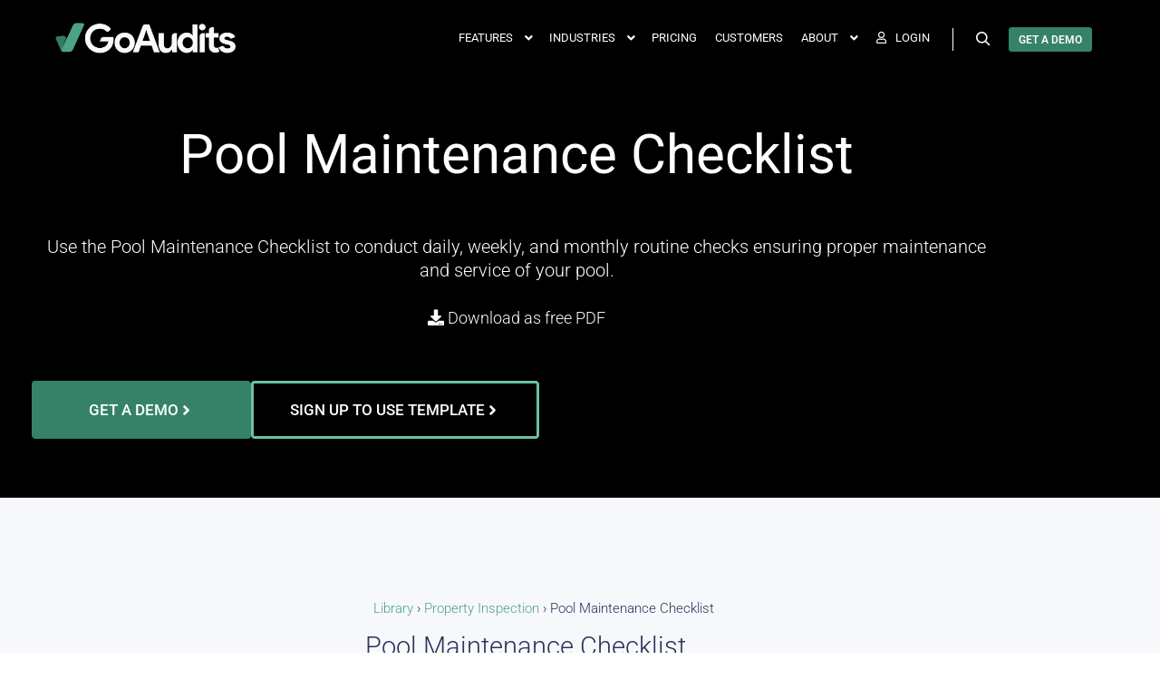

--- FILE ---
content_type: text/html; charset=UTF-8
request_url: https://goaudits.com/checklist/pool-maintenance-checklist/922/55/
body_size: 36673
content:
<!DOCTYPE html>
<!--[if IE 9]>    <html class="no-js lt-ie10" lang="en-GB"> <![endif]-->
<!--[if gt IE 9]><!--> <html class="no-js" lang="en-GB"> <!--<![endif]-->
<head>

<meta charset="UTF-8" />
<meta name="viewport" content="width=device-width,initial-scale=1" />
<meta http-equiv="X-UA-Compatible" content="IE=edge">
<link rel="profile" href="https://gmpg.org/xfn/11" />
<meta name='robots' content='index, follow, max-image-preview:large, max-snippet:-1, max-video-preview:-1' />
<link rel='preconnect' href='https://fast.wistia.com' crossorigin>
<link rel='preconnect' href='https://app.hubspot.com' crossorigin>
<link rel='preconnect' href='https://static.hsappstatic.net' crossorigin>
<link rel='preconnect' href='https://widget.intercom.io' crossorigin>
<link rel='preconnect' href='https://admin.goaudits.com' >
<link rel='preconnect' href='https://api-iam.intercom.io' crossorigin>
<link rel='preconnect' href='https://js.hs-scripts.com' crossorigin>
<link rel='preconnect' href='https://js.intercomcdn.com' >
<link rel='preconnect' href='https://forms.hsforms.com' crossorigin>
<link rel='preconnect' href='https://itunes.apple.com/us/app/goaudits/id1077350870?mt=8' crossorigin>
<link rel='preconnect' href='https://play.google.com/store/apps/details?id=com.goaudits.goaudits&hl=en' crossorigin>
<link rel='dns-prefetch' href='//play.google.com'>
<link rel='dns-prefetch' href='//itunes.apple.com'>
<link rel='dns-prefetch' href='//admin.goaudits.com'>
<link rel='dns-prefetch' href='//app.hubspot.com'>

	<!-- This site is optimized with the Yoast SEO plugin v26.8 - https://yoast.com/product/yoast-seo-wordpress/ -->
	<title>Pool Maintenance Checklist</title><style id="perfmatters-used-css">:root{--direction-multiplier:1;}body.rtl,html[dir=rtl]{--direction-multiplier:-1;}.elementor-screen-only,.screen-reader-text,.screen-reader-text span,.ui-helper-hidden-accessible{height:1px;margin:-1px;overflow:hidden;padding:0;position:absolute;top:-10000em;width:1px;clip:rect(0,0,0,0);border:0;}.elementor *,.elementor :after,.elementor :before{box-sizing:border-box;}.elementor a{box-shadow:none;text-decoration:none;}.elementor img{border:none;border-radius:0;box-shadow:none;height:auto;max-width:100%;}.elementor embed,.elementor iframe,.elementor object,.elementor video{border:none;line-height:1;margin:0;max-width:100%;width:100%;}.elementor .elementor-background-overlay{inset:0;position:absolute;}.elementor-element{--flex-direction:initial;--flex-wrap:initial;--justify-content:initial;--align-items:initial;--align-content:initial;--gap:initial;--flex-basis:initial;--flex-grow:initial;--flex-shrink:initial;--order:initial;--align-self:initial;align-self:var(--align-self);flex-basis:var(--flex-basis);flex-grow:var(--flex-grow);flex-shrink:var(--flex-shrink);order:var(--order);}.elementor-element:where(.e-con-full,.elementor-widget){align-content:var(--align-content);align-items:var(--align-items);flex-direction:var(--flex-direction);flex-wrap:var(--flex-wrap);gap:var(--row-gap) var(--column-gap);justify-content:var(--justify-content);}.elementor-align-center{text-align:center;}.elementor-align-left{text-align:left;}.elementor-align-center .elementor-button,.elementor-align-left .elementor-button,.elementor-align-right .elementor-button{width:auto;}@media (max-width:1024px){.elementor-tablet-align-center{text-align:center;}.elementor-tablet-align-center .elementor-button,.elementor-tablet-align-left .elementor-button,.elementor-tablet-align-right .elementor-button{width:auto;}}@media (max-width:767px){.elementor-mobile-align-center{text-align:center;}.elementor-mobile-align-center .elementor-button,.elementor-mobile-align-left .elementor-button,.elementor-mobile-align-right .elementor-button{width:auto;}}:root{--page-title-display:block;}@keyframes eicon-spin{0%{transform:rotate(0deg);}to{transform:rotate(359deg);}}.elementor-section{position:relative;}.elementor-section .elementor-container{display:flex;margin-inline:auto;position:relative;}@media (max-width:1024px){.elementor-section .elementor-container{flex-wrap:wrap;}}.elementor-section.elementor-section-boxed>.elementor-container{max-width:1140px;}.elementor-section.elementor-section-items-middle>.elementor-container{align-items:center;}.elementor-widget-wrap{align-content:flex-start;flex-wrap:wrap;position:relative;width:100%;}.elementor:not(.elementor-bc-flex-widget) .elementor-widget-wrap{display:flex;}.elementor-widget-wrap>.elementor-element{width:100%;}.elementor-widget{position:relative;}.elementor-widget:not(:last-child){margin-block-end:var(--kit-widget-spacing,20px);}.elementor-column{display:flex;min-height:1px;position:relative;}.elementor-column-gap-default>.elementor-column>.elementor-element-populated{padding:10px;}.elementor-column-gap-extended>.elementor-column>.elementor-element-populated{padding:15px;}.elementor-column-gap-wider>.elementor-column>.elementor-element-populated{padding:30px;}.elementor-inner-section .elementor-column-gap-no .elementor-element-populated{padding:0;}@media (min-width:768px){.elementor-column.elementor-col-10,.elementor-column[data-col="10"]{width:10%;}.elementor-column.elementor-col-11,.elementor-column[data-col="11"]{width:11.111%;}.elementor-column.elementor-col-12,.elementor-column[data-col="12"]{width:12.5%;}.elementor-column.elementor-col-14,.elementor-column[data-col="14"]{width:14.285%;}.elementor-column.elementor-col-16,.elementor-column[data-col="16"]{width:16.666%;}.elementor-column.elementor-col-20,.elementor-column[data-col="20"]{width:20%;}.elementor-column.elementor-col-25,.elementor-column[data-col="25"]{width:25%;}.elementor-column.elementor-col-30,.elementor-column[data-col="30"]{width:30%;}.elementor-column.elementor-col-33,.elementor-column[data-col="33"]{width:33.333%;}.elementor-column.elementor-col-40,.elementor-column[data-col="40"]{width:40%;}.elementor-column.elementor-col-50,.elementor-column[data-col="50"]{width:50%;}.elementor-column.elementor-col-60,.elementor-column[data-col="60"]{width:60%;}.elementor-column.elementor-col-66,.elementor-column[data-col="66"]{width:66.666%;}.elementor-column.elementor-col-70,.elementor-column[data-col="70"]{width:70%;}.elementor-column.elementor-col-75,.elementor-column[data-col="75"]{width:75%;}.elementor-column.elementor-col-80,.elementor-column[data-col="80"]{width:80%;}.elementor-column.elementor-col-83,.elementor-column[data-col="83"]{width:83.333%;}.elementor-column.elementor-col-90,.elementor-column[data-col="90"]{width:90%;}.elementor-column.elementor-col-100,.elementor-column[data-col="100"]{width:100%;}}@media (min-width:768px) and (max-width:1024px){.elementor-reverse-tablet>.elementor-container>:first-child{order:10;}.elementor-reverse-tablet>.elementor-container>:nth-child(2){order:9;}.elementor-reverse-tablet>.elementor-container>:nth-child(3){order:8;}.elementor-reverse-tablet>.elementor-container>:nth-child(4){order:7;}.elementor-reverse-tablet>.elementor-container>:nth-child(5){order:6;}.elementor-reverse-tablet>.elementor-container>:nth-child(6){order:5;}.elementor-reverse-tablet>.elementor-container>:nth-child(7){order:4;}.elementor-reverse-tablet>.elementor-container>:nth-child(8){order:3;}.elementor-reverse-tablet>.elementor-container>:nth-child(9){order:2;}.elementor-reverse-tablet>.elementor-container>:nth-child(10){order:1;}}@media (min-width:-1) and (max-width:1024px){.elementor-reverse-tablet>.elementor-container>:first-child{order:10;}.elementor-reverse-tablet>.elementor-container>:nth-child(2){order:9;}.elementor-reverse-tablet>.elementor-container>:nth-child(3){order:8;}.elementor-reverse-tablet>.elementor-container>:nth-child(4){order:7;}.elementor-reverse-tablet>.elementor-container>:nth-child(5){order:6;}.elementor-reverse-tablet>.elementor-container>:nth-child(6){order:5;}.elementor-reverse-tablet>.elementor-container>:nth-child(7){order:4;}.elementor-reverse-tablet>.elementor-container>:nth-child(8){order:3;}.elementor-reverse-tablet>.elementor-container>:nth-child(9){order:2;}.elementor-reverse-tablet>.elementor-container>:nth-child(10){order:1;}}@media (min-width:768px) and (max-width:-1){.elementor-reverse-tablet>.elementor-container>:first-child,.elementor-reverse-tablet>.elementor-container>:nth-child(10),.elementor-reverse-tablet>.elementor-container>:nth-child(2),.elementor-reverse-tablet>.elementor-container>:nth-child(3),.elementor-reverse-tablet>.elementor-container>:nth-child(4),.elementor-reverse-tablet>.elementor-container>:nth-child(5),.elementor-reverse-tablet>.elementor-container>:nth-child(6),.elementor-reverse-tablet>.elementor-container>:nth-child(7),.elementor-reverse-tablet>.elementor-container>:nth-child(8),.elementor-reverse-tablet>.elementor-container>:nth-child(9){order:0;}}@media (max-width:767px){.elementor-reverse-mobile>.elementor-container>:first-child{order:10;}.elementor-reverse-mobile>.elementor-container>:nth-child(2){order:9;}.elementor-reverse-mobile>.elementor-container>:nth-child(3){order:8;}.elementor-reverse-mobile>.elementor-container>:nth-child(4){order:7;}.elementor-reverse-mobile>.elementor-container>:nth-child(5){order:6;}.elementor-reverse-mobile>.elementor-container>:nth-child(6){order:5;}.elementor-reverse-mobile>.elementor-container>:nth-child(7){order:4;}.elementor-reverse-mobile>.elementor-container>:nth-child(8){order:3;}.elementor-reverse-mobile>.elementor-container>:nth-child(9){order:2;}.elementor-reverse-mobile>.elementor-container>:nth-child(10){order:1;}.elementor-column{width:100%;}}@media (min-width:1025px){#elementor-device-mode:after{content:"desktop";}}@media (min-width:-1){#elementor-device-mode:after{content:"widescreen";}}@media (max-width:-1){#elementor-device-mode:after{content:"laptop";content:"tablet_extra";}}@media (max-width:1024px){#elementor-device-mode:after{content:"tablet";}}@media (max-width:-1){#elementor-device-mode:after{content:"mobile_extra";}}@media (max-width:767px){#elementor-device-mode:after{content:"mobile";}}@media (prefers-reduced-motion:no-preference){html{scroll-behavior:smooth;}}.e-con{--border-radius:0;--border-top-width:0px;--border-right-width:0px;--border-bottom-width:0px;--border-left-width:0px;--border-style:initial;--border-color:initial;--container-widget-width:100%;--container-widget-height:initial;--container-widget-flex-grow:0;--container-widget-align-self:initial;--content-width:min(100%,var(--container-max-width,1140px));--width:100%;--min-height:initial;--height:auto;--text-align:initial;--margin-top:0px;--margin-right:0px;--margin-bottom:0px;--margin-left:0px;--padding-top:var(--container-default-padding-top,10px);--padding-right:var(--container-default-padding-right,10px);--padding-bottom:var(--container-default-padding-bottom,10px);--padding-left:var(--container-default-padding-left,10px);--position:relative;--z-index:revert;--overflow:visible;--gap:var(--widgets-spacing,20px);--row-gap:var(--widgets-spacing-row,20px);--column-gap:var(--widgets-spacing-column,20px);--overlay-mix-blend-mode:initial;--overlay-opacity:1;--overlay-transition:.3s;--e-con-grid-template-columns:repeat(3,1fr);--e-con-grid-template-rows:repeat(2,1fr);border-radius:var(--border-radius);height:var(--height);min-height:var(--min-height);min-width:0;overflow:var(--overflow);position:var(--position);width:var(--width);z-index:var(--z-index);--flex-wrap-mobile:wrap;}.e-con:where(:not(.e-div-block-base)){transition:background var(--background-transition,.3s),border var(--border-transition,.3s),box-shadow var(--border-transition,.3s),transform var(--e-con-transform-transition-duration,.4s);}.e-con{--margin-block-start:var(--margin-top);--margin-block-end:var(--margin-bottom);--margin-inline-start:var(--margin-left);--margin-inline-end:var(--margin-right);--padding-inline-start:var(--padding-left);--padding-inline-end:var(--padding-right);--padding-block-start:var(--padding-top);--padding-block-end:var(--padding-bottom);--border-block-start-width:var(--border-top-width);--border-block-end-width:var(--border-bottom-width);--border-inline-start-width:var(--border-left-width);--border-inline-end-width:var(--border-right-width);}.e-con{margin-block-end:var(--margin-block-end);margin-block-start:var(--margin-block-start);margin-inline-end:var(--margin-inline-end);margin-inline-start:var(--margin-inline-start);padding-inline-end:var(--padding-inline-end);padding-inline-start:var(--padding-inline-start);}.e-con.e-flex{--flex-direction:column;--flex-basis:auto;--flex-grow:0;--flex-shrink:1;flex:var(--flex-grow) var(--flex-shrink) var(--flex-basis);}.e-con-full,.e-con>.e-con-inner{padding-block-end:var(--padding-block-end);padding-block-start:var(--padding-block-start);text-align:var(--text-align);}.e-con-full.e-flex,.e-con.e-flex>.e-con-inner{flex-direction:var(--flex-direction);}.e-con,.e-con>.e-con-inner{display:var(--display);}.e-con-boxed.e-flex{align-content:normal;align-items:normal;flex-direction:column;flex-wrap:nowrap;justify-content:normal;}.e-con-boxed{gap:initial;text-align:initial;}.e-con.e-flex>.e-con-inner{align-content:var(--align-content);align-items:var(--align-items);align-self:auto;flex-basis:auto;flex-grow:1;flex-shrink:1;flex-wrap:var(--flex-wrap);justify-content:var(--justify-content);}.e-con>.e-con-inner{gap:var(--row-gap) var(--column-gap);height:100%;margin:0 auto;max-width:var(--content-width);padding-inline-end:0;padding-inline-start:0;width:100%;}:is(.elementor-section-wrap,[data-elementor-id])>.e-con{--margin-left:auto;--margin-right:auto;max-width:min(100%,var(--width));}.e-con .elementor-widget.elementor-widget{margin-block-end:0;}.e-con:before,.e-con>.elementor-background-slideshow:before,.e-con>.elementor-motion-effects-container>.elementor-motion-effects-layer:before,:is(.e-con,.e-con>.e-con-inner)>.elementor-background-video-container:before{border-block-end-width:var(--border-block-end-width);border-block-start-width:var(--border-block-start-width);border-color:var(--border-color);border-inline-end-width:var(--border-inline-end-width);border-inline-start-width:var(--border-inline-start-width);border-radius:var(--border-radius);border-style:var(--border-style);content:var(--background-overlay);display:block;left:calc(0px - var(--border-left-width));mix-blend-mode:var(--overlay-mix-blend-mode);opacity:var(--overlay-opacity);position:absolute;top:calc(0px - var(--border-top-width));transition:var(--overlay-transition,.3s);}.e-con:before{transition:background var(--overlay-transition,.3s),border-radius var(--border-transition,.3s),opacity var(--overlay-transition,.3s);}.e-con>.elementor-background-slideshow,:is(.e-con,.e-con>.e-con-inner)>.elementor-background-video-container{border-block-end-width:var(--border-block-end-width);border-block-start-width:var(--border-block-start-width);border-color:var(--border-color);border-inline-end-width:var(--border-inline-end-width);border-inline-start-width:var(--border-inline-start-width);border-radius:var(--border-radius);border-style:var(--border-style);left:calc(0px - var(--border-left-width));top:calc(0px - var(--border-top-width));}@media (max-width:767px){:is(.e-con,.e-con>.e-con-inner)>.elementor-background-video-container.elementor-hidden-mobile{display:none;}}:is(.e-con,.e-con>.e-con-inner)>.elementor-background-video-container:before{z-index:1;}:is(.e-con,.e-con>.e-con-inner)>.elementor-background-slideshow:before{z-index:2;}.e-con .elementor-widget{min-width:0;}.e-con>.e-con-inner>.elementor-widget>.elementor-widget-container,.e-con>.elementor-widget>.elementor-widget-container{height:100%;}.e-con.e-con>.e-con-inner>.elementor-widget,.elementor.elementor .e-con>.elementor-widget{max-width:100%;}.e-con .elementor-widget:not(:last-child){--kit-widget-spacing:0px;}@media (max-width:767px){.e-con.e-flex{--width:100%;--flex-wrap:var(--flex-wrap-mobile);}}.elementor-element:where(:not(.e-con)):where(:not(.e-div-block-base)) .elementor-widget-container,.elementor-element:where(:not(.e-con)):where(:not(.e-div-block-base)):not(:has(.elementor-widget-container)){transition:background .3s,border .3s,border-radius .3s,box-shadow .3s,transform var(--e-transform-transition-duration,.4s);}.elementor-heading-title{line-height:1;margin:0;padding:0;}.elementor-button{background-color:#69727d;border-radius:3px;color:#fff;display:inline-block;fill:#fff;font-size:15px;line-height:1;padding:12px 24px;text-align:center;transition:all .3s;}.elementor-button:focus,.elementor-button:hover,.elementor-button:visited{color:#fff;}.elementor-button-content-wrapper{display:flex;flex-direction:row;gap:5px;justify-content:center;}.elementor-button-icon{align-items:center;display:flex;}.elementor-button-icon svg{height:auto;width:1em;}.elementor-button-icon .e-font-icon-svg{height:1em;}.elementor-button-text{display:inline-block;}.elementor-button.elementor-size-xs{border-radius:2px;font-size:13px;padding:10px 20px;}.elementor-button.elementor-size-lg{border-radius:5px;font-size:18px;padding:20px 40px;}.elementor-button span{text-decoration:inherit;}.elementor-element.elementor-button-success .elementor-button{background-color:#5cb85c;}.elementor-widget-button .elementor-button .elementor-button-success{background-color:#5cb85c;}@media (prefers-reduced-motion:reduce){html *{transition-delay:0s !important;transition-duration:0s !important;}}@media (max-width:767px){.elementor .elementor-hidden-mobile,.elementor .elementor-hidden-phone{display:none;}}@media (min-width:768px) and (max-width:1024px){.elementor .elementor-hidden-tablet{display:none;}}@media (min-width:1025px) and (max-width:99999px){.elementor .elementor-hidden-desktop{display:none;}}.elementor-column .elementor-spacer-inner{height:var(--spacer-size);}.e-con{--container-widget-width:100%;}.e-con-inner>.elementor-widget-spacer,.e-con>.elementor-widget-spacer{width:var(--container-widget-width,var(--spacer-size));--align-self:var(--container-widget-align-self,initial);--flex-shrink:0;}.e-con-inner>.elementor-widget-spacer>.elementor-widget-container,.e-con>.elementor-widget-spacer>.elementor-widget-container{height:100%;width:100%;}.e-con-inner>.elementor-widget-spacer>.elementor-widget-container>.elementor-spacer,.e-con>.elementor-widget-spacer>.elementor-widget-container>.elementor-spacer{height:100%;}.e-con-inner>.elementor-widget-spacer>.elementor-widget-container>.elementor-spacer>.elementor-spacer-inner,.e-con>.elementor-widget-spacer>.elementor-widget-container>.elementor-spacer>.elementor-spacer-inner{height:var(--container-widget-height,var(--spacer-size));}.e-con-inner>.elementor-widget-spacer:not(:has(>.elementor-widget-container))>.elementor-spacer,.e-con>.elementor-widget-spacer:not(:has(>.elementor-widget-container))>.elementor-spacer{height:100%;}.e-con-inner>.elementor-widget-spacer:not(:has(>.elementor-widget-container))>.elementor-spacer>.elementor-spacer-inner,.e-con>.elementor-widget-spacer:not(:has(>.elementor-widget-container))>.elementor-spacer>.elementor-spacer-inner{height:var(--container-widget-height,var(--spacer-size));}body.elementor-page .elementor-widget-menu-anchor{margin-block-end:0;}.elementor-widget-heading .elementor-heading-title[class*=elementor-size-]>a{color:inherit;font-size:inherit;line-height:inherit;}.elementor-widget-heading .elementor-heading-title.elementor-size-large{font-size:29px;}.elementor-widget.elementor-icon-list--layout-inline .elementor-widget-container,.elementor-widget:not(:has(.elementor-widget-container)) .elementor-widget-container{overflow:hidden;}.elementor-widget .elementor-icon-list-items{list-style-type:none;margin:0;padding:0;}.elementor-widget .elementor-icon-list-item{margin:0;padding:0;position:relative;}.elementor-widget .elementor-icon-list-item:after{inset-block-end:0;position:absolute;width:100%;}.elementor-widget .elementor-icon-list-item,.elementor-widget .elementor-icon-list-item a{align-items:var(--icon-vertical-align,center);display:flex;font-size:inherit;}.elementor-widget .elementor-icon-list-icon+.elementor-icon-list-text{align-self:center;padding-inline-start:5px;}.elementor-widget .elementor-icon-list-icon{display:flex;inset-block-start:var(--icon-vertical-offset,initial);position:relative;}.elementor-widget .elementor-icon-list-icon svg{height:var(--e-icon-list-icon-size,1em);width:var(--e-icon-list-icon-size,1em);}.elementor-widget .elementor-icon-list-icon i{font-size:var(--e-icon-list-icon-size);width:1.25em;}.elementor-widget.elementor-widget-icon-list .elementor-icon-list-icon{text-align:var(--e-icon-list-icon-align);}.elementor-widget.elementor-widget-icon-list .elementor-icon-list-icon svg{margin:var(--e-icon-list-icon-margin,0 calc(var(--e-icon-list-icon-size,1em) * .25) 0 0);}.elementor-widget.elementor-list-item-link-full_width a{width:100%;}.elementor-widget.elementor-align-center .elementor-icon-list-item,.elementor-widget.elementor-align-center .elementor-icon-list-item a{justify-content:center;}.elementor-widget.elementor-align-center .elementor-icon-list-item:after{margin:auto;}.elementor-widget:not(.elementor-align-end) .elementor-icon-list-item:after{inset-inline-start:0;}.elementor-widget:not(.elementor-align-start) .elementor-icon-list-item:after{inset-inline-end:0;}@media (min-width:-1){.elementor-widget:not(.elementor-widescreen-align-end) .elementor-icon-list-item:after{inset-inline-start:0;}.elementor-widget:not(.elementor-widescreen-align-start) .elementor-icon-list-item:after{inset-inline-end:0;}}@media (max-width:-1){.elementor-widget:not(.elementor-laptop-align-end) .elementor-icon-list-item:after{inset-inline-start:0;}.elementor-widget:not(.elementor-laptop-align-start) .elementor-icon-list-item:after{inset-inline-end:0;}.elementor-widget:not(.elementor-tablet_extra-align-end) .elementor-icon-list-item:after{inset-inline-start:0;}.elementor-widget:not(.elementor-tablet_extra-align-start) .elementor-icon-list-item:after{inset-inline-end:0;}}@media (max-width:1024px){.elementor-widget.elementor-tablet-align-center .elementor-icon-list-item,.elementor-widget.elementor-tablet-align-center .elementor-icon-list-item a{justify-content:center;}.elementor-widget.elementor-tablet-align-center .elementor-icon-list-item:after{margin:auto;}.elementor-widget:not(.elementor-tablet-align-end) .elementor-icon-list-item:after{inset-inline-start:0;}.elementor-widget:not(.elementor-tablet-align-start) .elementor-icon-list-item:after{inset-inline-end:0;}}@media (max-width:-1){.elementor-widget:not(.elementor-mobile_extra-align-end) .elementor-icon-list-item:after{inset-inline-start:0;}.elementor-widget:not(.elementor-mobile_extra-align-start) .elementor-icon-list-item:after{inset-inline-end:0;}}@media (max-width:767px){.elementor-widget.elementor-mobile-align-center .elementor-icon-list-item,.elementor-widget.elementor-mobile-align-center .elementor-icon-list-item a{justify-content:center;}.elementor-widget.elementor-mobile-align-center .elementor-icon-list-item:after{margin:auto;}.elementor-widget:not(.elementor-mobile-align-end) .elementor-icon-list-item:after{inset-inline-start:0;}.elementor-widget:not(.elementor-mobile-align-start) .elementor-icon-list-item:after{inset-inline-end:0;}}#left-area ul.elementor-icon-list-items,.elementor .elementor-element ul.elementor-icon-list-items,.elementor-edit-area .elementor-element ul.elementor-icon-list-items{padding:0;}.elementor-widget-image{text-align:center;}.elementor-widget-image a{display:inline-block;}.elementor-widget-image a img[src$=".svg"]{width:48px;}.elementor-widget-image img{display:inline-block;vertical-align:middle;}@font-face{font-family:lg;src:url("https://goaudits.com/wp-content/themes/rife-free/js/light-gallery/css/../fonts/lg.ttf?22t19m") format("truetype"),url("https://goaudits.com/wp-content/themes/rife-free/js/light-gallery/css/../fonts/lg.woff?22t19m") format("woff"),url("https://goaudits.com/wp-content/themes/rife-free/js/light-gallery/css/../fonts/lg.svg?22t19m#lg") format("svg");font-weight:400;font-style:normal;font-display:block;}@-webkit-keyframes lg-right-end{0%,100%{left:0;}50%{left:-30px;}}@-moz-keyframes lg-right-end{0%,100%{left:0;}50%{left:-30px;}}@-ms-keyframes lg-right-end{0%,100%{left:0;}50%{left:-30px;}}@keyframes lg-right-end{0%,100%{left:0;}50%{left:-30px;}}@-webkit-keyframes lg-left-end{0%,100%{left:0;}50%{left:30px;}}@-moz-keyframes lg-left-end{0%,100%{left:0;}50%{left:30px;}}@-ms-keyframes lg-left-end{0%,100%{left:0;}50%{left:30px;}}@keyframes lg-left-end{0%,100%{left:0;}50%{left:30px;}}@font-face{font-family:"FontAwesome";src:url("https://goaudits.com/wp-content/plugins/elementor/assets/lib/font-awesome/css/../fonts/fontawesome-webfont.eot?v=4.7.0");src:url("https://goaudits.com/wp-content/plugins/elementor/assets/lib/font-awesome/css/../fonts/fontawesome-webfont.eot?#iefix&v=4.7.0") format("embedded-opentype"),url("https://goaudits.com/wp-content/plugins/elementor/assets/lib/font-awesome/css/../fonts/fontawesome-webfont.woff2?v=4.7.0") format("woff2"),url("https://goaudits.com/wp-content/plugins/elementor/assets/lib/font-awesome/css/../fonts/fontawesome-webfont.woff?v=4.7.0") format("woff"),url("https://goaudits.com/wp-content/plugins/elementor/assets/lib/font-awesome/css/../fonts/fontawesome-webfont.ttf?v=4.7.0") format("truetype"),url("https://goaudits.com/wp-content/plugins/elementor/assets/lib/font-awesome/css/../fonts/fontawesome-webfont.svg?v=4.7.0#fontawesomeregular") format("svg");font-weight:normal;font-style:normal;}.fa{display:inline-block;font:normal normal normal 14px/1 FontAwesome;font-size:inherit;text-rendering:auto;-webkit-font-smoothing:antialiased;-moz-osx-font-smoothing:grayscale;}@-webkit-keyframes fa-spin{0%{-webkit-transform:rotate(0deg);transform:rotate(0deg);}100%{-webkit-transform:rotate(359deg);transform:rotate(359deg);}}@keyframes fa-spin{0%{-webkit-transform:rotate(0deg);transform:rotate(0deg);}100%{-webkit-transform:rotate(359deg);transform:rotate(359deg);}}.fa-user:before{content:"";}.fa-download:before{content:"";}.fa-camera:before{content:"";}.fa-plus:before{content:"";}.fa-twitter:before{content:"";}.fa-facebook-f:before,.fa-facebook:before{content:"";}.fa-linkedin:before{content:"";}.fa-file-text-o:before{content:"";}.fa-angle-right:before{content:"";}.fa-angle-down:before{content:"";}.fa-info:before{content:"";}.fa-youtube:before{content:"";}@font-face{font-family:"a13-icomoon";src:url("https://goaudits.com/wp-content/themes/rife-free/css/../fonts/a13-icomoon.ttf?shhy2f") format("truetype"),url("https://goaudits.com/wp-content/themes/rife-free/css/../fonts/a13-icomoon.woff?shhy2f") format("woff"),url("https://goaudits.com/wp-content/themes/rife-free/css/../fonts/a13-icomoon.svg?shhy2f#a13-icomoon") format("svg");font-weight:normal;font-style:normal;}[class^="a13icon-"],[class*=" a13icon-"]{font-family:"a13-icomoon" !important;speak:none;font-style:normal;font-weight:normal;font-variant:normal;text-transform:none;line-height:1;-webkit-font-smoothing:antialiased;-moz-osx-font-smoothing:grayscale;}.a13icon-cross:before{content:"";}.a13icon-menu:before{content:"";}.a13icon-search:before{content:"";}html{font-family:sans-serif;-ms-text-size-adjust:100%;-webkit-text-size-adjust:100%;}body{margin:0;}article,aside,details,figcaption,figure,footer,header,main,menu,nav,section,summary{display:block;}[hidden],template{display:none;}a{background-color:transparent;}a:active,a:hover{outline:0;}h1{font-size:2em;margin:.67em 0;}small{font-size:80%;}img{border:0;}svg:not(:root){overflow:hidden;}button,input,optgroup,select,textarea{color:inherit;font:inherit;margin:0;}button{overflow:visible;}button,select{text-transform:none;}button,html input[type=button],input[type=reset],input[type=submit]{-webkit-appearance:button;cursor:pointer;}button[disabled],html input[disabled]{cursor:default;}button::-moz-focus-inner,input::-moz-focus-inner{border:0;padding:0;}input{line-height:normal;}input[type=checkbox],input[type=radio]{box-sizing:border-box;padding:0;}input[type=number]::-webkit-inner-spin-button,input[type=number]::-webkit-outer-spin-button{height:auto;}input[type=search]{-webkit-appearance:textfield;box-sizing:content-box;}input[type=search]::-webkit-search-cancel-button,input[type=search]::-webkit-search-decoration{-webkit-appearance:none;}fieldset{border:1px solid silver;margin:0 2px;padding:.35em .625em .75em;}table{border-collapse:collapse;border-spacing:0;}td,th{padding:0;}a{color:#222;text-decoration:none;}a:hover{color:#222;text-decoration:underline;}table{border:1px solid #ccc;}th,td{text-align:left;padding:5px;border-top:1px solid #ccc;}fieldset{border:0;margin:0;padding:0;}input[type="text"],input[type="password"],input[type="search"],input[type="email"],input[type="url"],input[type="tel"],input[type="number"],input[type="range"],input[type="date"],textarea{border:1px solid transparent;background-color:#f5f5f5;color:#5b5b5b;font-size:12px;padding:9px 15px 7px;height:40px;width:100%;max-width:450px;box-sizing:border-box;-webkit-border-radius:0;border-radius:0;}input[type="text"]:hover,input[type="password"]:hover,input[type="search"]:hover,input[type="email"]:hover,input[type="url"]:hover,input[type="tel"]:hover,input[type="number"]:hover,input[type="range"]:hover,input[type="date"]:hover,textarea:hover,input[type="text"]:focus,input[type="password"]:focus,input[type="search"]:focus,input[type="email"]:focus,input[type="url"]:focus,input[type="tel"]:focus,input[type="number"]:focus,input[type="range"]:focus,input[type="date"]:focus,textarea:focus{border-color:#d4d4d4;outline:none;}input[name=cptch_number]{width:40px !important;}input[type="submit"],button[type="submit"]{background:#4e82f1 none;display:inline-block;border:none;box-shadow:none;cursor:pointer;color:#fff;font-size:11px;font-weight:bold;text-align:center;text-transform:uppercase;text-shadow:none;line-height:42px;white-space:nowrap;height:40px;padding:0 30px;-webkit-border-radius:20px;border-radius:20px;}input[type="submit"]:hover,input[type="submit"]:focus,button[type="submit"]:hover,button[type="submit"]:focus{background:#4e6bd6 none;color:#fff;}.wp-caption{background-color:#fff;max-width:100%;text-align:center;box-sizing:border-box;}body{height:100%;background-color:#444;color:#7f7f7f;overflow-x:hidden;}.page-background{overflow:hidden;position:fixed;top:0;left:0;right:0;bottom:0;z-index:1;-webkit-transform:translate3d(0px,0,0);transform:translate3d(0px,0,0);}#mid{overflow-x:hidden;overflow-y:hidden;position:relative;z-index:2;transition:transform .5s;}#header,#header.a13-light-variant,#header.a13-dark-variant{box-shadow:0 0 12px rgba(0,0,0,.09);background-color:#fff;}#footer{position:relative;z-index:10;}@-webkit-keyframes anim-moema-1{60%{-webkit-transform:scale3d(.8,.8,1);transform:scale3d(.8,.8,1);}85%{-webkit-transform:scale3d(1.1,1.1,1);transform:scale3d(1.1,1.1,1);}100%{-webkit-transform:scale3d(1,1,1);transform:scale3d(1,1,1);}}@keyframes anim-moema-1{60%{-webkit-transform:scale3d(.8,.8,1);transform:scale3d(.8,.8,1);}85%{-webkit-transform:scale3d(1.1,1.1,1);transform:scale3d(1.1,1.1,1);}100%{-webkit-transform:scale3d(1,1,1);transform:scale3d(1,1,1);}}@-webkit-keyframes anim-moema-2{to{opacity:0;-webkit-transform:scale3d(1,1,1);transform:scale3d(1,1,1);}}@keyframes anim-moema-2{to{opacity:0;-webkit-transform:scale3d(1,1,1);transform:scale3d(1,1,1);}}.elementor div.e-con-full.e-parent{position:relative;left:50%;right:50%;width:100vw;max-width:100vw;margin-left:-50vw;margin-right:-50vw;box-sizing:border-box;}#header-tools{min-height:26px;color:#444;}#header-tools .tool{display:inline-block;vertical-align:middle;color:#e5e5e5;text-align:center;font-size:16px;line-height:26px;cursor:pointer;transition:background-color .3s,color .3s;}#header-tools .tool a{transition:color .3s;}#header-tools button{height:26px;width:36px;background-color:transparent;border:none;padding:0 5px;}#header-tools button:-moz-focusring{outline:1px dotted;}#header-tools .tool:hover,#header-tools .tool.highlight,#header-tools .tool.active{color:#4d4d4d;}#header-tools .tool::before{display:block;}#header-tools #mobile-menu-opener{font-size:18px;display:none;}.tools_button{display:inline-block;height:27px;line-height:27px;text-transform:uppercase;text-align:center;font-size:12px;font-weight:bold;padding:0 10px;margin-left:10px;border:1px solid #e5e5e5;-webkit-border-radius:3px;border-radius:3px;transition:all .3s;box-sizing:border-box;}.tools_button:hover{text-decoration:none;}.top-menu,.top-menu ul{list-style:none;margin:0;padding:0;}.top-menu li{position:relative;min-height:22px;font-size:14px;}.top-menu li a,.top-menu li span.title{color:#000;display:block;text-decoration:none;}.top-menu > li > a,.top-menu > li > span.title{position:relative;transition:background-color .5s,color .5s,line-height .5s,height .5s;}.top-menu a:hover,.top-menu li.menu-parent-item:hover > span.title,.top-menu li.open > a,.top-menu li.open > span.title,.top-menu li.current-menu-item > a,.top-menu li.current-menu-ancestor > a,.top-menu li.current-menu-item > span.title,.top-menu li.current-menu-ancestor > span.title{color:#444;}.top-menu li a i{width:15px;text-align:center;}.top-menu span i + span,.top-menu a i + span{margin-left:8px;}.top-menu span span i,.top-menu a span i{margin-right:8px;}.top-menu i.sub-mark{height:26px;width:26px;display:inline-block;position:absolute;top:0;cursor:pointer;color:#666;}.top-menu i.sub-mark::before{line-height:16px;height:16px;width:100%;display:block;text-align:center;font-size:14px;position:absolute;right:0;top:50%;margin-top:-8px;}.top-menu li.menu-parent-item:hover > span.title + i.sub-mark,.top-menu i.sub-mark:hover,.top-menu li.open > i.sub-mark{color:#fff;}.top-menu li.menu-parent-item > span.title{cursor:pointer;}.top-menu.with-effect a em,.top-menu.with-effect span.title em{font-style:normal;}.top-menu ul{display:none;padding:30px 0;}.top-menu li li{font-size:12px;}.header-horizontal .navigation-bar{width:100%;padding:0 15px;position:relative;}.header-horizontal .top-menu{text-align:right;font-size:0;}.header-horizontal .top-menu li{white-space:nowrap;}.header-horizontal .top-menu i.sub-mark{right:0;height:100%;}.header-horizontal .top-menu > li{float:none;display:inline-block;vertical-align:bottom;text-align:left;}.header-horizontal .top-menu > li > a,.header-horizontal .top-menu > li > span.title{padding:0 10px;}.header-horizontal .top-menu.opener-icons-on li.menu-parent-item{padding-right:26px;}.header-horizontal .top-menu.opener-icons-on > li.menu-parent-item > a,.header-horizontal .top-menu.opener-icons-on > li.menu-parent-item > span.title{padding-right:4px;}.header-horizontal .top-menu ul{position:absolute;top:100%;left:0;z-index:250;min-width:200px;box-shadow:0 4px 8px rgba(0,0,0,.07);}.header-horizontal .top-menu ul ul{top:-30px;left:100%;border-top:none;margin-top:0;}.header-horizontal .top-menu li li{padding:0;}.header-horizontal .top-menu.opener-icons-on li li.menu-parent-item{padding-right:51px;}.header-horizontal .top-menu li li a,.header-horizontal .top-menu li li span.title{line-height:25px;padding:0 30px;}.header-horizontal .top-menu ul i.sub-mark{right:25px;}a.logo{display:block;max-width:200px;word-wrap:break-word;white-space:nowrap;padding:10px 0;opacity:1;vertical-align:middle;background:transparent 50% 50% no-repeat;background-size:contain;background-origin:content-box;transition:max-width .5s,padding .5s,color .5s,opacity .5s;}a.logo img{opacity:0;width:100%;height:auto;display:block;}a.logo.image-logo{font-size:0;}a.hidden-logo{clip:rect(1px,1px,1px,1px);height:1px;overflow:hidden;position:absolute !important;width:1px;opacity:0;}.header-horizontal #header{width:100%;position:fixed;top:0;left:0;z-index:11;transition:transform .5s,background-color .5s;}#header.a13-horizontal{border-bottom:1px solid #e5e5e5;}.header-horizontal #header .head{padding:0 40px;margin:0 auto;width:100%;box-sizing:border-box;}#header.narrow .head,#header.narrow .top-bar{max-width:1240px;}.header-horizontal .logo-container{transition:max-width .5s,min-width .5s;}.header-horizontal .logo-container,.header-horizontal .navigation-bar,.header-horizontal #header-tools,.header-horizontal header .socials{display:table-cell;vertical-align:middle;}.header-horizontal #header-tools,.header-horizontal header .socials{white-space:nowrap;text-align:right;}.header-horizontal #header-tools{padding-right:15px;}.header-horizontal #header-tools::before,.header-horizontal .head .socials::before{content:"";display:inline-block;height:25px;width:1px;background-color:#e5e5e5;margin-right:15px;vertical-align:middle;}.header-horizontal .head .socials a{vertical-align:middle;}.header-type-one_line .head{display:table;}.search-container{position:absolute;z-index:1;top:0;bottom:0;left:0;width:100%;min-height:100px;background-color:#fff;box-shadow:0 0 12px rgba(0,0,0,.09);display:none;-webkit-transform:translateY(-100%);-ms-transform:translateY(-100%);transform:translateY(-100%);opacity:0;visibility:hidden;transition:opacity .3s,visibility 0s .3s,transform .3s;}.search-container .search{margin:0 auto;max-width:1160px;padding:0 40px;position:relative;}.lt-ie10 .search-container input[type="text"],.search-container input[type="search"]{border:none;background-color:transparent;height:100px;width:100%;max-width:none;padding:38px 40px;color:#aaa;font-size:18px;text-align:left;transition:color .5s;}.lt-ie10 .search-container input[type="text"]:focus,.search-container input[type="search"]:focus{color:#444;}.search-container .a13icon-search,.search-container .close{color:#c5c5c5;font-size:18px;position:absolute;left:40px;top:50%;-webkit-transform:translateY(-50%);-ms-transform:translateY(-50%);transform:translateY(-50%);}.search-container .close{left:auto;right:34px;padding:6px;cursor:pointer;transition:color .5s;}.search-container .close:hover{color:#444;}.search-container input[type="submit"]{background:none;height:0;width:0;position:absolute;border:none;}#footer{font-size:10px;background-color:#1e1e1e;width:100%;box-sizing:border-box;}.foot-items,#footer .foot-widgets{margin:0 auto;padding:0 70px;}#footer.narrow .foot-items .foot-content{margin:0 auto;}#footer.narrow .foot-items .foot-content,#footer.narrow .foot-widgets{max-width:1160px;}.foot-items{color:#989898;background-color:#101010;}.foot-widgets .foot-content{padding:15px 0 60px;margin-left:-3%;}.foot-items .foot-content{padding:15px 0;}.footer-separator .foot-items .foot-content{border-top:1px solid transparent;}.foot-widgets .widget{margin:60px 0 0 3%;float:left;width:30.3%;box-sizing:border-box;}.four-col .widget{width:21.95%;}.two-col .widget:nth-child(2n+1),.three-col .widget:nth-child(3n+1),.four-col .widget:nth-child(4n+1),.five-col .widget:nth-child(5n+1){clear:both;}.f-links{float:right;text-align:right;max-width:50%;}.foot-text{line-height:26px;max-width:50%;float:left;}#header #footer{position:absolute;bottom:0;left:0;min-height:40px;width:280px;background-color:transparent !important;padding:0;text-align:inherit;margin-top:20px;}#header .foot-items{background-color:transparent !important;padding:0 40px 30px;}#header .foot-items .foot-content{padding:0;}#header .footer-separator .foot-items .foot-content{padding-top:30px;}#header #footer .f-links,#header #footer .foot-text{float:none;max-width:none;text-align:inherit;}#header .foot-text{line-height:1.5em;}#header .f-links + .foot-text{margin-top:30px;}.widget{margin:35px 0 40px;font-size:12px;line-height:1.6667em;}#secondary .widget:nth-last-child(2),.widget:last-child{margin-bottom:0;}.widget h3.title{margin:0 0 25px;font-size:14px;line-height:1.4em;color:#222;text-align:left;}.widget a{color:#535353;}.widget a:hover{color:#222;text-decoration:underline;}.widget ul{list-style-type:none;margin:0;padding:0;}.widget ul ul{margin:0 0 0 25px;}.widget_nav_menu li a{display:block;}.widget_nav_menu li a i{margin-right:8px;}.widget_nav_menu ul ul{margin:0;}.widget_nav_menu li li a{padding-left:10px;}.widget_nav_menu li li li a{padding-left:20px;}.widget_text img{max-width:100%;height:auto;}.widget_text .wp-caption{margin:0;}.widget .socials{text-align:left;}.widget form[role="search"]{position:relative;}.widget form[role="search"] input[type="search"]{border:1px solid #eee;-webkit-border-radius:2px;border-radius:2px;font-size:12px;background-color:#fff;padding-right:50px;}.widget form[role="search"] input[type="search"]:hover,.widget form[role="search"] input[type="search"]:focus{background-color:#f9f9f9;border-color:#c0c0c0;}.widget form[role="search"] input[type="submit"],.widget form[role="search"] button[type="submit"]{background:none;height:40px;width:40px;position:absolute;top:0;right:0;border:none;opacity:0;z-index:5;}.widget form[role="search"]::before{font-family:"a13-icomoon" !important;speak:none;font-style:normal;font-weight:normal;font-variant:normal;text-transform:none;-webkit-font-smoothing:antialiased;-moz-osx-font-smoothing:grayscale;content:"";height:40px;width:40px;line-height:40px;position:absolute;top:0;right:0;z-index:4;color:#aaa;font-size:14px;text-align:center;}@-webkit-keyframes shine{100%{left:125%;}}@keyframes shine{100%{left:125%;}}.says,.screen-reader-text{clip:rect(1px,1px,1px,1px);height:1px;overflow:hidden;position:absolute !important;width:1px;}@-webkit-keyframes ll-animation{0%{-webkit-transform:rotate(0deg);transform:rotate(0deg);}100%{-webkit-transform:rotate(360deg);transform:rotate(360deg);}}@keyframes ll-animation{0%{transform:rotate(0deg);}100%{transform:rotate(360deg);}}@-webkit-keyframes proof-blink{0%{background-color:#20c063;}50%{background-color:rgba(0,0,0,.6);}100%{background-color:#20c063;}}@keyframes proof-blink{0%{background-color:#20c063;}50%{background-color:rgba(0,0,0,.6);}100%{background-color:#20c063;}}@-webkit-keyframes a13-post-lightbox-rotation{0%{-webkit-transform:rotate(0deg);}100%{-webkit-transform:rotate(360deg);}}@keyframes a13-post-lightbox-rotation{0%{transform:rotate(0deg);}100%{transform:rotate(360deg);}}@keyframes blink{0%{opacity:1;}50%{opacity:0;}100%{opacity:1;}}@-webkit-keyframes blink{0%{opacity:1;}50%{opacity:0;}100%{opacity:1;}}.socials{margin:0;vertical-align:top;line-height:0;}.socials a{display:inline-block;margin-left:4px;height:26px;width:26px;line-height:26px;color:#fff;text-align:center;text-decoration:none !important;font-size:16px;transition:background-color .5s,color .5s,opacity .5s !important;}.socials a:first-child{margin-left:0;}.socials.black a{background-color:#000;color:#fff;}.socials.color_hover a:hover{background-color:#3498db;color:#fff;opacity:1;}.color_hover a.a13_soc-facebook:hover{background-color:#4a73c9;}.color_hover a.a13_soc-linkedin:hover{background-color:#0e76a8;}.color_hover a.a13_soc-twitter:hover{background-color:#00a0d1;}.color_hover a.a13_soc-youtube:hover{background-color:#c4302b;}.socials.icons-only a,.socials.icons-only a:hover{background-color:transparent;}.socials.icons-only.black a{color:#000;}.socials.icons-only.color_hover a:hover{color:#3498db;opacity:1;}.icons-only.color_hover a.a13_soc-facebook:hover{color:#4a73c9;}.icons-only.color_hover a.a13_soc-linkedin:hover{color:#0e76a8;}.icons-only.color_hover a.a13_soc-twitter:hover{color:#00a0d1;}.icons-only.color_hover a.a13_soc-youtube:hover{color:#c4302b;}.to-move,#side-menu,.slider-thumb-list li{transition:transform .5s,visibility .5s;}h1 a,h2 a,h3 a,h4 a,h5 a,h6 a,a.post-title,.category-filter a,.navigation a,.foot-text a,.top-menu li,.top-menu a,.top-menu span.title,.top-menu i.sub-mark,.top-menu > li > a::before,.top-bar-container a,.posts-nav a span,.formatter a,.widget li a{transition:background-color .5s,color .5s;}input,button[type="submit"],textarea{transition:background-color .5s,border-color .5s,color .5s;}.clearfix::before,.clearfix::after{content:" ";display:table;}.clearfix::after{clear:both;}@media only screen and (min-width: 1301px){body::after{content:"narrow1500";display:none;}}@media only screen and (max-width: 1300px){body::after{content:"narrow1300";display:none;}}@media only screen and (max-width: 1024px){body::after{content:"narrow1024";display:none;}#header-tools #mobile-menu-opener{display:inline-block;}a.logo{white-space:normal;}.navigation-bar .menu-container{display:none;}#footer{z-index:8;}.foot-items,#footer .foot-widgets{padding:0 60px;}.four-col .widget{width:46.99%;}.four-col .widget:nth-child(4n+1),.five-col .widget:nth-child(5n+1){clear:none;}.five-col .widget:nth-child(3n+1),.four-col .widget:nth-child(2n+1){clear:both;}}@media only screen and (max-width: 768px){body::after{content:"narrow768";display:none;}}@media only screen and (max-width: 600px){body::after{content:"narrow600";display:none;}.header-type-multi_line .top-head,.header-horizontal .head{display:flex;align-items:center;flex-flow:row nowrap;justify-content:space-between;}.header-horizontal #header-tools{padding-right:0;margin-left:auto;display:flex;flex-flow:row wrap;justify-content:space-around;align-items:center;align-self:stretch;}.header-horizontal .head .socials{padding-left:10px;display:flex;flex-flow:row wrap;justify-content:space-around;align-items:center;align-self:stretch;}.head .socials a{margin-left:3px;}.header-horizontal #header-tools::before,.header-horizontal .head .socials::before{display:none;}.foot-items,#footer .foot-widgets{padding:0 40px;}.f-links,.foot-text{float:none;text-align:center;max-width:none;}.f-links + .foot-text{margin-top:25px;}}@media only screen and (max-width: 480px){.foot-widgets .foot-content{margin-left:0;}#secondary .widget:nth-child(n),.foot-widgets .widget{width:100%;margin-left:0;float:none;}.widget{text-align:center;}.widget h3.title{text-align:center;}.widget_nav_menu li li a,.widget_nav_menu li li li a{padding-left:0;}.widget .socials{text-align:center;}}@media only screen and (max-width: 400px){.top-bar-container .top-bar,.header-horizontal #header .head{padding-left:20px;padding-right:20px;}.search-container .search{padding:0 20px;}.search-container .close{right:20px;}.search-container .a13icon-search{left:20px;}.foot-items,#footer .foot-widgets{padding:0 20px;}}.top-menu.menu--ferdinand > li > a span,.top-menu.menu--ferdinand > li > span.title span{padding:10px 0;position:relative;}.top-menu.menu--ferdinand > li > a span::before,.top-menu.menu--ferdinand > li > span.title span::before{content:"";position:absolute;bottom:0;left:0;width:100%;height:2px;-webkit-transform:scale3d(0,5,1);transform:scale3d(0,5,1);-webkit-transform-origin:0% 50%;transform-origin:0% 50%;transition:transform .3s cubic-bezier(1,.68,.16,.9);}.top-menu.menu--ferdinand > li:hover > a span::before,.top-menu.menu--ferdinand > li:hover > span.title span::before,.top-menu.menu--ferdinand > li.open > a span::before,.top-menu.menu--ferdinand > li.open > span.title span::before,.top-menu.menu--ferdinand > li.current-menu-ancestor > a span::before,.top-menu.menu--ferdinand > li.current-menu-ancestor > span.title span::before,.top-menu.menu--ferdinand > li.current-menu-item > a span::before,.top-menu.menu--ferdinand > li.current-menu-item > span.title span::before{-webkit-transform:scale3d(1,1,1);transform:scale3d(1,1,1);}a{color:#4da387;}a:hover{color:#4da387;}body{cursor:auto;background-color:#fff;}.page-background{background-color:#fff;background-image:none;background-size:cover;background-repeat:no-repeat;background-position:50% 50%;}h1,h2,h3,h4,h5,h6,h1 a,h2 a,h3 a,h4 a,h5 a,h6 a,.page-title,.widget .title{color:#000;font-family:-apple-system,BlinkMacSystemFont,"Segoe UI",Roboto,Helvetica,Arial,sans-serif,sans-serif;letter-spacing:normal;word-spacing:normal;font-weight:500;text-transform:none;}h1 a:hover,h2 a:hover,h3 a:hover,h4 a:hover,h5 a:hover,h6 a:hover,.post .post-title a:hover,.post a.post-title:hover{color:rgba(100,100,100,1);}input[type="submit"],form button,.posts-nav a span,.woocommerce #respond input#submit,.woocommerce a.button,.woocommerce button.button,.woocommerce input.button,ul.products .product-meta .product_name{font-family:-apple-system,BlinkMacSystemFont,"Segoe UI",Roboto,Helvetica,Arial,sans-serif,sans-serif;letter-spacing:normal;word-spacing:normal;}ul.top-menu,#menu-overlay{font-family:-apple-system,BlinkMacSystemFont,"Segoe UI",Roboto,Helvetica,Arial,sans-serif,sans-serif;}ul.top-menu li,#menu-overlay li{letter-spacing:normal;word-spacing:normal;}html,input,select,textarea{font-family:-apple-system,BlinkMacSystemFont,"Segoe UI",Roboto,Helvetica,Arial,sans-serif,sans-serif;letter-spacing:px;word-spacing:normal;}#header-tools .tool,#header-tools .tool a{color:#fff;}#header-tools .tool:hover,#header-tools .tool a:hover,#header-tools .tool.highlight,#header-tools .tool.active{color:#fff;}.tools_button{font-size:12px;font-weight:600;color:#fff;background-color:#368268;border-color:#368268;}.tools_button:hover{color:#fff;background-color:rgba(84,163,137,.9);border-color:rgba(84,163,137,.9);}#header-tools #mobile-menu-opener{}#header-tools #search-button{}#header{background-color:rgba(255,255,255,0);box-shadow:none;background-image:none;}#header:hover{background-color:rgba(255,255,255,0);}#header.a13-horizontal{border-bottom:none;}.header-horizontal #header .head,.top-bar-container .top-bar{}#header.a13-horizontal,.top-bar-container,.header-type-multi_line .bottom-head{border-color:#fff;}.a13-horizontal #header-tools::before,.a13-horizontal .head .socials::before,.top-bar .language-switcher li::before{background-color:#fff;}a.logo{color:rgba(0,0,0,1);font-size:26px;font-weight:bold;font-family:-apple-system,BlinkMacSystemFont,"Segoe UI",Roboto,Helvetica,Arial,sans-serif,sans-serif;letter-spacing:normal;word-spacing:normal;padding-top:25px;padding-bottom:25px;background-image:url("https://goaudits.com/wp-content/uploads/2019/03/goauditsl-ns@2x.png");}a.logo img{}a.normal-logo{background-image:url("https://goaudits.com/wp-content/uploads/2019/03/goauditsl-ns@2x.png");}a.logo:hover{color:rgba(0,0,0,1);}a.logo.image-logo{opacity:1;}a.logo.image-logo:hover{opacity:.5;}.header-horizontal .logo-container{min-width:200px;}.header-variant-one_line_centered .logo-container,.header-horizontal .logo-container a.logo{max-width:200px;}@media only screen and (max-width:1024px){a.logo{padding-top:15px;padding-bottom:15px;}.header-horizontal .logo-container{min-width:114px;}.header-variant-one_line_centered .logo-container,.header-horizontal .logo-container a.logo{max-width:114px;}}.top-menu ul{background-color:rgba(255,255,255,0);background-color:rgba(255,255,255,0);background-color:#fff;}.top-menu > li > a,.top-menu > li > span.title,.top-menu .mega-menu > ul > li > span.title,.top-menu .mega-menu > ul > li > a{font-size:13px;font-weight:normal;text-transform:none;}.top-menu li a,.top-menu li span.title{color:#fff;}.top-menu i.sub-mark{color:#fff;}.top-menu > li:hover,.top-menu > li.open,.top-menu > li.current-menu-item,.top-menu > li.current-menu-ancestor{background-color:rgba(0,0,0,0);}.top-menu > li > a:hover,.top-menu > li.menu-parent-item:hover > span.title,.top-menu > li.open > a,.top-menu > li.open > span.title,.top-menu > li.current-menu-item > a,.top-menu > li.current-menu-ancestor > a,.top-menu > li.current-menu-item > span.title,.top-menu > li.current-menu-ancestor > span.title{color:#fff;}.top-menu li.menu-parent-item:hover > span.title + i.sub-mark,.top-menu i.sub-mark:hover,.top-menu li.open > i.sub-mark{color:#fff;}.top-menu.with-effect > li > a span::before,.top-menu.with-effect > li > a span::after,.top-menu.with-effect > li > span.title span::before,.top-menu.with-effect > li > span.title span::after,.top-menu.with-effect > li > a em::before,.top-menu.with-effect > li > a em::after,.top-menu.with-effect > li > span.title em::before,.top-menu.with-effect > li > span.title em::after{background-color:#fff;}.top-menu li li a,.top-menu li li span.title{font-size:14px;font-weight:300;text-transform:none;color:#000;}.top-menu li li:hover > a,.top-menu li li:hover > span.title,.top-menu li li.menu-parent-item:hover > span.title,.top-menu li li.open > a,.top-menu li li.open > span.title,.top-menu li li.current-menu-item > a,.top-menu li li.current-menu-ancestor > a,.top-menu li li.current-menu-item > span.title,.top-menu li li.current-menu-ancestor > span.title{color:#4da387;}.top-menu li li i.sub-mark{color:#000;}.top-menu li li.menu-parent-item:hover > span.title + i.sub-mark,.top-menu li li i.sub-mark:hover,.top-menu li li.open > i.sub-mark{color:#4da387;}a.sticky-logo{background-image:url("https://goaudits.com/wp-content/uploads/2019/03/goaudits.svg");}#footer{background-color:#fff;font-size:13px;}#footer .widget,#footer .widget .search-form input[type="search"]{font-size:14px;}.foot-items{background-color:#fff;}.footer-separator .foot-items .foot-content{border-color:rgba(0,0,0,.26);}.foot-items{color:#000;}.foot-items .foot-text a{color:#000;}.foot-items .foot-text a:hover{color:rgba(255,255,255,1);}input[type="submit"],button[type="submit"]{background-color:#368268;color:rgba(255,255,255,1);font-size:13px;font-weight:600;text-transform:none;padding-left:30px;padding-right:30px;-webkit-border-radius:2px;border-radius:2px;}input[type="submit"]:hover,input[type="submit"]:focus,button[type="submit"]:hover,button[type="submit"]:focus{background-color:#4da387;color:rgba(255,255,255,1);}.widget{font-size:14px;}.widget h3.title{font-size:14px;}@media only screen and (max-width:1024px){#header{background-image:none;}}@media print,only screen and (-o-min-device-pixel-ratio:5/4),only screen and (-webkit-min-device-pixel-ratio:1.25),only screen and (min-resolution:120dpi){a.normal-logo{background-image:url("https://goaudits.com/wp-content/uploads/2019/03/goauditsl-ns@2x.png");}a.sticky-logo{}}.fa,.fab,.fad,.fal,.far,.fas{-moz-osx-font-smoothing:grayscale;-webkit-font-smoothing:antialiased;display:inline-block;font-style:normal;font-variant:normal;text-rendering:auto;line-height:1;}@-webkit-keyframes fa-spin{0%{-webkit-transform:rotate(0deg);transform:rotate(0deg);}to{-webkit-transform:rotate(1 turn);transform:rotate(1 turn);}}@keyframes fa-spin{0%{-webkit-transform:rotate(0deg);transform:rotate(0deg);}to{-webkit-transform:rotate(1 turn);transform:rotate(1 turn);}}.fa-angle-down:before{content:"";}.fa-angle-right:before{content:"";}.fa-camera:before{content:"";}.fa-download:before{content:"";}.fa-facebook:before{content:"";}.fa-info:before{content:"";}.fa-linkedin:before{content:"";}.fa-map-marker-alt:before{content:"";}.fa-phone-alt:before{content:"";}.fa-plus:before{content:"";}.fa-twitter:before{content:"";}.fa-user:before{content:"";}.fa-youtube:before{content:"";}@font-face{font-family:"Font Awesome 5 Brands";font-style:normal;font-weight:400;font-display:block;src:url("https://goaudits.com/wp-content/plugins/elementor/assets/lib/font-awesome/css/../webfonts/fa-brands-400.eot");src:url("https://goaudits.com/wp-content/plugins/elementor/assets/lib/font-awesome/css/../webfonts/fa-brands-400.eot?#iefix") format("embedded-opentype"),url("https://goaudits.com/wp-content/plugins/elementor/assets/lib/font-awesome/css/../webfonts/fa-brands-400.woff2") format("woff2"),url("https://goaudits.com/wp-content/plugins/elementor/assets/lib/font-awesome/css/../webfonts/fa-brands-400.woff") format("woff"),url("https://goaudits.com/wp-content/plugins/elementor/assets/lib/font-awesome/css/../webfonts/fa-brands-400.ttf") format("truetype"),url("https://goaudits.com/wp-content/plugins/elementor/assets/lib/font-awesome/css/../webfonts/fa-brands-400.svg#fontawesome") format("svg");}@font-face{font-family:"Font Awesome 5 Free";font-style:normal;font-weight:400;font-display:block;src:url("https://goaudits.com/wp-content/plugins/elementor/assets/lib/font-awesome/css/../webfonts/fa-regular-400.eot");src:url("https://goaudits.com/wp-content/plugins/elementor/assets/lib/font-awesome/css/../webfonts/fa-regular-400.eot?#iefix") format("embedded-opentype"),url("https://goaudits.com/wp-content/plugins/elementor/assets/lib/font-awesome/css/../webfonts/fa-regular-400.woff2") format("woff2"),url("https://goaudits.com/wp-content/plugins/elementor/assets/lib/font-awesome/css/../webfonts/fa-regular-400.woff") format("woff"),url("https://goaudits.com/wp-content/plugins/elementor/assets/lib/font-awesome/css/../webfonts/fa-regular-400.ttf") format("truetype"),url("https://goaudits.com/wp-content/plugins/elementor/assets/lib/font-awesome/css/../webfonts/fa-regular-400.svg#fontawesome") format("svg");}.fab,.far{font-weight:400;}@font-face{font-family:"Font Awesome 5 Free";font-style:normal;font-weight:900;font-display:block;src:url("https://goaudits.com/wp-content/plugins/elementor/assets/lib/font-awesome/css/../webfonts/fa-solid-900.eot");src:url("https://goaudits.com/wp-content/plugins/elementor/assets/lib/font-awesome/css/../webfonts/fa-solid-900.eot?#iefix") format("embedded-opentype"),url("https://goaudits.com/wp-content/plugins/elementor/assets/lib/font-awesome/css/../webfonts/fa-solid-900.woff2") format("woff2"),url("https://goaudits.com/wp-content/plugins/elementor/assets/lib/font-awesome/css/../webfonts/fa-solid-900.woff") format("woff"),url("https://goaudits.com/wp-content/plugins/elementor/assets/lib/font-awesome/css/../webfonts/fa-solid-900.ttf") format("truetype"),url("https://goaudits.com/wp-content/plugins/elementor/assets/lib/font-awesome/css/../webfonts/fa-solid-900.svg#fontawesome") format("svg");}.fa,.far,.fas{font-family:"Font Awesome 5 Free";}.fa,.fas{font-weight:900;}.fa.fa-facebook,.fa.fa-twitter{font-family:"Font Awesome 5 Brands";font-weight:400;}.fa.fa-facebook:before{content:"";}.fa.fa-linkedin{font-family:"Font Awesome 5 Brands";font-weight:400;}.fa.fa-linkedin:before{content:"";}.fa.fa-file-text-o{font-family:"Font Awesome 5 Free";font-weight:400;}.fa.fa-file-text-o:before{content:"";}.fa.fa-xing,.fa.fa-xing-square,.fa.fa-youtube,.fa.fa-youtube-play,.fa.fa-youtube-square{font-family:"Font Awesome 5 Brands";font-weight:400;}@font-face{font-family:"Roboto";font-style:italic;font-weight:100;font-stretch:100%;src:url("https://goaudits.com/wp-content/uploads/elementor/google-fonts/fonts/roboto-kfo5cnqeu92fr1mu53zec9_vu3r1gihoszmkc3kawzu.woff2") format("woff2");unicode-range:U+0460-052F,U+1C80-1C8A,U+20B4,U+2DE0-2DFF,U+A640-A69F,U+FE2E-FE2F;}@font-face{font-family:"Roboto";font-style:italic;font-weight:100;font-stretch:100%;src:url("https://goaudits.com/wp-content/uploads/elementor/google-fonts/fonts/roboto-kfo5cnqeu92fr1mu53zec9_vu3r1gihoszmkankawzu.woff2") format("woff2");unicode-range:U+0301,U+0400-045F,U+0490-0491,U+04B0-04B1,U+2116;}@font-face{font-family:"Roboto";font-style:italic;font-weight:100;font-stretch:100%;src:url("https://goaudits.com/wp-content/uploads/elementor/google-fonts/fonts/roboto-kfo5cnqeu92fr1mu53zec9_vu3r1gihoszmkcnkawzu.woff2") format("woff2");unicode-range:U+1F00-1FFF;}@font-face{font-family:"Roboto";font-style:italic;font-weight:100;font-stretch:100%;src:url("https://goaudits.com/wp-content/uploads/elementor/google-fonts/fonts/roboto-kfo5cnqeu92fr1mu53zec9_vu3r1gihoszmkbxkawzu.woff2") format("woff2");unicode-range:U+0370-0377,U+037A-037F,U+0384-038A,U+038C,U+038E-03A1,U+03A3-03FF;}@font-face{font-family:"Roboto";font-style:italic;font-weight:100;font-stretch:100%;src:url("https://goaudits.com/wp-content/uploads/elementor/google-fonts/fonts/roboto-kfo5cnqeu92fr1mu53zec9_vu3r1gihoszmkenkawzu.woff2") format("woff2");unicode-range:U+0302-0303,U+0305,U+0307-0308,U+0310,U+0312,U+0315,U+031A,U+0326-0327,U+032C,U+032F-0330,U+0332-0333,U+0338,U+033A,U+0346,U+034D,U+0391-03A1,U+03A3-03A9,U+03B1-03C9,U+03D1,U+03D5-03D6,U+03F0-03F1,U+03F4-03F5,U+2016-2017,U+2034-2038,U+203C,U+2040,U+2043,U+2047,U+2050,U+2057,U+205F,U+2070-2071,U+2074-208E,U+2090-209C,U+20D0-20DC,U+20E1,U+20E5-20EF,U+2100-2112,U+2114-2115,U+2117-2121,U+2123-214F,U+2190,U+2192,U+2194-21AE,U+21B0-21E5,U+21F1-21F2,U+21F4-2211,U+2213-2214,U+2216-22FF,U+2308-230B,U+2310,U+2319,U+231C-2321,U+2336-237A,U+237C,U+2395,U+239B-23B7,U+23D0,U+23DC-23E1,U+2474-2475,U+25AF,U+25B3,U+25B7,U+25BD,U+25C1,U+25CA,U+25CC,U+25FB,U+266D-266F,U+27C0-27FF,U+2900-2AFF,U+2B0E-2B11,U+2B30-2B4C,U+2BFE,U+3030,U+FF5B,U+FF5D,U+1D400-1D7FF,U+1EE00-1EEFF;}@font-face{font-family:"Roboto";font-style:italic;font-weight:100;font-stretch:100%;src:url("https://goaudits.com/wp-content/uploads/elementor/google-fonts/fonts/roboto-kfo5cnqeu92fr1mu53zec9_vu3r1gihoszmkahkawzu.woff2") format("woff2");unicode-range:U+0001-000C,U+000E-001F,U+007F-009F,U+20DD-20E0,U+20E2-20E4,U+2150-218F,U+2190,U+2192,U+2194-2199,U+21AF,U+21E6-21F0,U+21F3,U+2218-2219,U+2299,U+22C4-22C6,U+2300-243F,U+2440-244A,U+2460-24FF,U+25A0-27BF,U+2800-28FF,U+2921-2922,U+2981,U+29BF,U+29EB,U+2B00-2BFF,U+4DC0-4DFF,U+FFF9-FFFB,U+10140-1018E,U+10190-1019C,U+101A0,U+101D0-101FD,U+102E0-102FB,U+10E60-10E7E,U+1D2C0-1D2D3,U+1D2E0-1D37F,U+1F000-1F0FF,U+1F100-1F1AD,U+1F1E6-1F1FF,U+1F30D-1F30F,U+1F315,U+1F31C,U+1F31E,U+1F320-1F32C,U+1F336,U+1F378,U+1F37D,U+1F382,U+1F393-1F39F,U+1F3A7-1F3A8,U+1F3AC-1F3AF,U+1F3C2,U+1F3C4-1F3C6,U+1F3CA-1F3CE,U+1F3D4-1F3E0,U+1F3ED,U+1F3F1-1F3F3,U+1F3F5-1F3F7,U+1F408,U+1F415,U+1F41F,U+1F426,U+1F43F,U+1F441-1F442,U+1F444,U+1F446-1F449,U+1F44C-1F44E,U+1F453,U+1F46A,U+1F47D,U+1F4A3,U+1F4B0,U+1F4B3,U+1F4B9,U+1F4BB,U+1F4BF,U+1F4C8-1F4CB,U+1F4D6,U+1F4DA,U+1F4DF,U+1F4E3-1F4E6,U+1F4EA-1F4ED,U+1F4F7,U+1F4F9-1F4FB,U+1F4FD-1F4FE,U+1F503,U+1F507-1F50B,U+1F50D,U+1F512-1F513,U+1F53E-1F54A,U+1F54F-1F5FA,U+1F610,U+1F650-1F67F,U+1F687,U+1F68D,U+1F691,U+1F694,U+1F698,U+1F6AD,U+1F6B2,U+1F6B9-1F6BA,U+1F6BC,U+1F6C6-1F6CF,U+1F6D3-1F6D7,U+1F6E0-1F6EA,U+1F6F0-1F6F3,U+1F6F7-1F6FC,U+1F700-1F7FF,U+1F800-1F80B,U+1F810-1F847,U+1F850-1F859,U+1F860-1F887,U+1F890-1F8AD,U+1F8B0-1F8BB,U+1F8C0-1F8C1,U+1F900-1F90B,U+1F93B,U+1F946,U+1F984,U+1F996,U+1F9E9,U+1FA00-1FA6F,U+1FA70-1FA7C,U+1FA80-1FA89,U+1FA8F-1FAC6,U+1FACE-1FADC,U+1FADF-1FAE9,U+1FAF0-1FAF8,U+1FB00-1FBFF;}@font-face{font-family:"Roboto";font-style:italic;font-weight:100;font-stretch:100%;src:url("https://goaudits.com/wp-content/uploads/elementor/google-fonts/fonts/roboto-kfo5cnqeu92fr1mu53zec9_vu3r1gihoszmkcxkawzu.woff2") format("woff2");unicode-range:U+0102-0103,U+0110-0111,U+0128-0129,U+0168-0169,U+01A0-01A1,U+01AF-01B0,U+0300-0301,U+0303-0304,U+0308-0309,U+0323,U+0329,U+1EA0-1EF9,U+20AB;}@font-face{font-family:"Roboto";font-style:italic;font-weight:100;font-stretch:100%;src:url("https://goaudits.com/wp-content/uploads/elementor/google-fonts/fonts/roboto-kfo5cnqeu92fr1mu53zec9_vu3r1gihoszmkchkawzu.woff2") format("woff2");unicode-range:U+0100-02BA,U+02BD-02C5,U+02C7-02CC,U+02CE-02D7,U+02DD-02FF,U+0304,U+0308,U+0329,U+1D00-1DBF,U+1E00-1E9F,U+1EF2-1EFF,U+2020,U+20A0-20AB,U+20AD-20C0,U+2113,U+2C60-2C7F,U+A720-A7FF;}@font-face{font-family:"Roboto";font-style:italic;font-weight:100;font-stretch:100%;src:url("https://goaudits.com/wp-content/uploads/elementor/google-fonts/fonts/roboto-kfo5cnqeu92fr1mu53zec9_vu3r1gihoszmkbnka.woff2") format("woff2");unicode-range:U+0000-00FF,U+0131,U+0152-0153,U+02BB-02BC,U+02C6,U+02DA,U+02DC,U+0304,U+0308,U+0329,U+2000-206F,U+20AC,U+2122,U+2191,U+2193,U+2212,U+2215,U+FEFF,U+FFFD;}@font-face{font-family:"Roboto";font-style:italic;font-weight:200;font-stretch:100%;src:url("https://goaudits.com/wp-content/uploads/elementor/google-fonts/fonts/roboto-kfo5cnqeu92fr1mu53zec9_vu3r1gihoszmkc3kawzu.woff2") format("woff2");unicode-range:U+0460-052F,U+1C80-1C8A,U+20B4,U+2DE0-2DFF,U+A640-A69F,U+FE2E-FE2F;}@font-face{font-family:"Roboto";font-style:italic;font-weight:200;font-stretch:100%;src:url("https://goaudits.com/wp-content/uploads/elementor/google-fonts/fonts/roboto-kfo5cnqeu92fr1mu53zec9_vu3r1gihoszmkankawzu.woff2") format("woff2");unicode-range:U+0301,U+0400-045F,U+0490-0491,U+04B0-04B1,U+2116;}@font-face{font-family:"Roboto";font-style:italic;font-weight:200;font-stretch:100%;src:url("https://goaudits.com/wp-content/uploads/elementor/google-fonts/fonts/roboto-kfo5cnqeu92fr1mu53zec9_vu3r1gihoszmkcnkawzu.woff2") format("woff2");unicode-range:U+1F00-1FFF;}@font-face{font-family:"Roboto";font-style:italic;font-weight:200;font-stretch:100%;src:url("https://goaudits.com/wp-content/uploads/elementor/google-fonts/fonts/roboto-kfo5cnqeu92fr1mu53zec9_vu3r1gihoszmkbxkawzu.woff2") format("woff2");unicode-range:U+0370-0377,U+037A-037F,U+0384-038A,U+038C,U+038E-03A1,U+03A3-03FF;}@font-face{font-family:"Roboto";font-style:italic;font-weight:200;font-stretch:100%;src:url("https://goaudits.com/wp-content/uploads/elementor/google-fonts/fonts/roboto-kfo5cnqeu92fr1mu53zec9_vu3r1gihoszmkenkawzu.woff2") format("woff2");unicode-range:U+0302-0303,U+0305,U+0307-0308,U+0310,U+0312,U+0315,U+031A,U+0326-0327,U+032C,U+032F-0330,U+0332-0333,U+0338,U+033A,U+0346,U+034D,U+0391-03A1,U+03A3-03A9,U+03B1-03C9,U+03D1,U+03D5-03D6,U+03F0-03F1,U+03F4-03F5,U+2016-2017,U+2034-2038,U+203C,U+2040,U+2043,U+2047,U+2050,U+2057,U+205F,U+2070-2071,U+2074-208E,U+2090-209C,U+20D0-20DC,U+20E1,U+20E5-20EF,U+2100-2112,U+2114-2115,U+2117-2121,U+2123-214F,U+2190,U+2192,U+2194-21AE,U+21B0-21E5,U+21F1-21F2,U+21F4-2211,U+2213-2214,U+2216-22FF,U+2308-230B,U+2310,U+2319,U+231C-2321,U+2336-237A,U+237C,U+2395,U+239B-23B7,U+23D0,U+23DC-23E1,U+2474-2475,U+25AF,U+25B3,U+25B7,U+25BD,U+25C1,U+25CA,U+25CC,U+25FB,U+266D-266F,U+27C0-27FF,U+2900-2AFF,U+2B0E-2B11,U+2B30-2B4C,U+2BFE,U+3030,U+FF5B,U+FF5D,U+1D400-1D7FF,U+1EE00-1EEFF;}@font-face{font-family:"Roboto";font-style:italic;font-weight:200;font-stretch:100%;src:url("https://goaudits.com/wp-content/uploads/elementor/google-fonts/fonts/roboto-kfo5cnqeu92fr1mu53zec9_vu3r1gihoszmkahkawzu.woff2") format("woff2");unicode-range:U+0001-000C,U+000E-001F,U+007F-009F,U+20DD-20E0,U+20E2-20E4,U+2150-218F,U+2190,U+2192,U+2194-2199,U+21AF,U+21E6-21F0,U+21F3,U+2218-2219,U+2299,U+22C4-22C6,U+2300-243F,U+2440-244A,U+2460-24FF,U+25A0-27BF,U+2800-28FF,U+2921-2922,U+2981,U+29BF,U+29EB,U+2B00-2BFF,U+4DC0-4DFF,U+FFF9-FFFB,U+10140-1018E,U+10190-1019C,U+101A0,U+101D0-101FD,U+102E0-102FB,U+10E60-10E7E,U+1D2C0-1D2D3,U+1D2E0-1D37F,U+1F000-1F0FF,U+1F100-1F1AD,U+1F1E6-1F1FF,U+1F30D-1F30F,U+1F315,U+1F31C,U+1F31E,U+1F320-1F32C,U+1F336,U+1F378,U+1F37D,U+1F382,U+1F393-1F39F,U+1F3A7-1F3A8,U+1F3AC-1F3AF,U+1F3C2,U+1F3C4-1F3C6,U+1F3CA-1F3CE,U+1F3D4-1F3E0,U+1F3ED,U+1F3F1-1F3F3,U+1F3F5-1F3F7,U+1F408,U+1F415,U+1F41F,U+1F426,U+1F43F,U+1F441-1F442,U+1F444,U+1F446-1F449,U+1F44C-1F44E,U+1F453,U+1F46A,U+1F47D,U+1F4A3,U+1F4B0,U+1F4B3,U+1F4B9,U+1F4BB,U+1F4BF,U+1F4C8-1F4CB,U+1F4D6,U+1F4DA,U+1F4DF,U+1F4E3-1F4E6,U+1F4EA-1F4ED,U+1F4F7,U+1F4F9-1F4FB,U+1F4FD-1F4FE,U+1F503,U+1F507-1F50B,U+1F50D,U+1F512-1F513,U+1F53E-1F54A,U+1F54F-1F5FA,U+1F610,U+1F650-1F67F,U+1F687,U+1F68D,U+1F691,U+1F694,U+1F698,U+1F6AD,U+1F6B2,U+1F6B9-1F6BA,U+1F6BC,U+1F6C6-1F6CF,U+1F6D3-1F6D7,U+1F6E0-1F6EA,U+1F6F0-1F6F3,U+1F6F7-1F6FC,U+1F700-1F7FF,U+1F800-1F80B,U+1F810-1F847,U+1F850-1F859,U+1F860-1F887,U+1F890-1F8AD,U+1F8B0-1F8BB,U+1F8C0-1F8C1,U+1F900-1F90B,U+1F93B,U+1F946,U+1F984,U+1F996,U+1F9E9,U+1FA00-1FA6F,U+1FA70-1FA7C,U+1FA80-1FA89,U+1FA8F-1FAC6,U+1FACE-1FADC,U+1FADF-1FAE9,U+1FAF0-1FAF8,U+1FB00-1FBFF;}@font-face{font-family:"Roboto";font-style:italic;font-weight:200;font-stretch:100%;src:url("https://goaudits.com/wp-content/uploads/elementor/google-fonts/fonts/roboto-kfo5cnqeu92fr1mu53zec9_vu3r1gihoszmkcxkawzu.woff2") format("woff2");unicode-range:U+0102-0103,U+0110-0111,U+0128-0129,U+0168-0169,U+01A0-01A1,U+01AF-01B0,U+0300-0301,U+0303-0304,U+0308-0309,U+0323,U+0329,U+1EA0-1EF9,U+20AB;}@font-face{font-family:"Roboto";font-style:italic;font-weight:200;font-stretch:100%;src:url("https://goaudits.com/wp-content/uploads/elementor/google-fonts/fonts/roboto-kfo5cnqeu92fr1mu53zec9_vu3r1gihoszmkchkawzu.woff2") format("woff2");unicode-range:U+0100-02BA,U+02BD-02C5,U+02C7-02CC,U+02CE-02D7,U+02DD-02FF,U+0304,U+0308,U+0329,U+1D00-1DBF,U+1E00-1E9F,U+1EF2-1EFF,U+2020,U+20A0-20AB,U+20AD-20C0,U+2113,U+2C60-2C7F,U+A720-A7FF;}@font-face{font-family:"Roboto";font-style:italic;font-weight:200;font-stretch:100%;src:url("https://goaudits.com/wp-content/uploads/elementor/google-fonts/fonts/roboto-kfo5cnqeu92fr1mu53zec9_vu3r1gihoszmkbnka.woff2") format("woff2");unicode-range:U+0000-00FF,U+0131,U+0152-0153,U+02BB-02BC,U+02C6,U+02DA,U+02DC,U+0304,U+0308,U+0329,U+2000-206F,U+20AC,U+2122,U+2191,U+2193,U+2212,U+2215,U+FEFF,U+FFFD;}@font-face{font-family:"Roboto";font-style:italic;font-weight:300;font-stretch:100%;src:url("https://goaudits.com/wp-content/uploads/elementor/google-fonts/fonts/roboto-kfo5cnqeu92fr1mu53zec9_vu3r1gihoszmkc3kawzu.woff2") format("woff2");unicode-range:U+0460-052F,U+1C80-1C8A,U+20B4,U+2DE0-2DFF,U+A640-A69F,U+FE2E-FE2F;}@font-face{font-family:"Roboto";font-style:italic;font-weight:300;font-stretch:100%;src:url("https://goaudits.com/wp-content/uploads/elementor/google-fonts/fonts/roboto-kfo5cnqeu92fr1mu53zec9_vu3r1gihoszmkankawzu.woff2") format("woff2");unicode-range:U+0301,U+0400-045F,U+0490-0491,U+04B0-04B1,U+2116;}@font-face{font-family:"Roboto";font-style:italic;font-weight:300;font-stretch:100%;src:url("https://goaudits.com/wp-content/uploads/elementor/google-fonts/fonts/roboto-kfo5cnqeu92fr1mu53zec9_vu3r1gihoszmkcnkawzu.woff2") format("woff2");unicode-range:U+1F00-1FFF;}@font-face{font-family:"Roboto";font-style:italic;font-weight:300;font-stretch:100%;src:url("https://goaudits.com/wp-content/uploads/elementor/google-fonts/fonts/roboto-kfo5cnqeu92fr1mu53zec9_vu3r1gihoszmkbxkawzu.woff2") format("woff2");unicode-range:U+0370-0377,U+037A-037F,U+0384-038A,U+038C,U+038E-03A1,U+03A3-03FF;}@font-face{font-family:"Roboto";font-style:italic;font-weight:300;font-stretch:100%;src:url("https://goaudits.com/wp-content/uploads/elementor/google-fonts/fonts/roboto-kfo5cnqeu92fr1mu53zec9_vu3r1gihoszmkenkawzu.woff2") format("woff2");unicode-range:U+0302-0303,U+0305,U+0307-0308,U+0310,U+0312,U+0315,U+031A,U+0326-0327,U+032C,U+032F-0330,U+0332-0333,U+0338,U+033A,U+0346,U+034D,U+0391-03A1,U+03A3-03A9,U+03B1-03C9,U+03D1,U+03D5-03D6,U+03F0-03F1,U+03F4-03F5,U+2016-2017,U+2034-2038,U+203C,U+2040,U+2043,U+2047,U+2050,U+2057,U+205F,U+2070-2071,U+2074-208E,U+2090-209C,U+20D0-20DC,U+20E1,U+20E5-20EF,U+2100-2112,U+2114-2115,U+2117-2121,U+2123-214F,U+2190,U+2192,U+2194-21AE,U+21B0-21E5,U+21F1-21F2,U+21F4-2211,U+2213-2214,U+2216-22FF,U+2308-230B,U+2310,U+2319,U+231C-2321,U+2336-237A,U+237C,U+2395,U+239B-23B7,U+23D0,U+23DC-23E1,U+2474-2475,U+25AF,U+25B3,U+25B7,U+25BD,U+25C1,U+25CA,U+25CC,U+25FB,U+266D-266F,U+27C0-27FF,U+2900-2AFF,U+2B0E-2B11,U+2B30-2B4C,U+2BFE,U+3030,U+FF5B,U+FF5D,U+1D400-1D7FF,U+1EE00-1EEFF;}@font-face{font-family:"Roboto";font-style:italic;font-weight:300;font-stretch:100%;src:url("https://goaudits.com/wp-content/uploads/elementor/google-fonts/fonts/roboto-kfo5cnqeu92fr1mu53zec9_vu3r1gihoszmkahkawzu.woff2") format("woff2");unicode-range:U+0001-000C,U+000E-001F,U+007F-009F,U+20DD-20E0,U+20E2-20E4,U+2150-218F,U+2190,U+2192,U+2194-2199,U+21AF,U+21E6-21F0,U+21F3,U+2218-2219,U+2299,U+22C4-22C6,U+2300-243F,U+2440-244A,U+2460-24FF,U+25A0-27BF,U+2800-28FF,U+2921-2922,U+2981,U+29BF,U+29EB,U+2B00-2BFF,U+4DC0-4DFF,U+FFF9-FFFB,U+10140-1018E,U+10190-1019C,U+101A0,U+101D0-101FD,U+102E0-102FB,U+10E60-10E7E,U+1D2C0-1D2D3,U+1D2E0-1D37F,U+1F000-1F0FF,U+1F100-1F1AD,U+1F1E6-1F1FF,U+1F30D-1F30F,U+1F315,U+1F31C,U+1F31E,U+1F320-1F32C,U+1F336,U+1F378,U+1F37D,U+1F382,U+1F393-1F39F,U+1F3A7-1F3A8,U+1F3AC-1F3AF,U+1F3C2,U+1F3C4-1F3C6,U+1F3CA-1F3CE,U+1F3D4-1F3E0,U+1F3ED,U+1F3F1-1F3F3,U+1F3F5-1F3F7,U+1F408,U+1F415,U+1F41F,U+1F426,U+1F43F,U+1F441-1F442,U+1F444,U+1F446-1F449,U+1F44C-1F44E,U+1F453,U+1F46A,U+1F47D,U+1F4A3,U+1F4B0,U+1F4B3,U+1F4B9,U+1F4BB,U+1F4BF,U+1F4C8-1F4CB,U+1F4D6,U+1F4DA,U+1F4DF,U+1F4E3-1F4E6,U+1F4EA-1F4ED,U+1F4F7,U+1F4F9-1F4FB,U+1F4FD-1F4FE,U+1F503,U+1F507-1F50B,U+1F50D,U+1F512-1F513,U+1F53E-1F54A,U+1F54F-1F5FA,U+1F610,U+1F650-1F67F,U+1F687,U+1F68D,U+1F691,U+1F694,U+1F698,U+1F6AD,U+1F6B2,U+1F6B9-1F6BA,U+1F6BC,U+1F6C6-1F6CF,U+1F6D3-1F6D7,U+1F6E0-1F6EA,U+1F6F0-1F6F3,U+1F6F7-1F6FC,U+1F700-1F7FF,U+1F800-1F80B,U+1F810-1F847,U+1F850-1F859,U+1F860-1F887,U+1F890-1F8AD,U+1F8B0-1F8BB,U+1F8C0-1F8C1,U+1F900-1F90B,U+1F93B,U+1F946,U+1F984,U+1F996,U+1F9E9,U+1FA00-1FA6F,U+1FA70-1FA7C,U+1FA80-1FA89,U+1FA8F-1FAC6,U+1FACE-1FADC,U+1FADF-1FAE9,U+1FAF0-1FAF8,U+1FB00-1FBFF;}@font-face{font-family:"Roboto";font-style:italic;font-weight:300;font-stretch:100%;src:url("https://goaudits.com/wp-content/uploads/elementor/google-fonts/fonts/roboto-kfo5cnqeu92fr1mu53zec9_vu3r1gihoszmkcxkawzu.woff2") format("woff2");unicode-range:U+0102-0103,U+0110-0111,U+0128-0129,U+0168-0169,U+01A0-01A1,U+01AF-01B0,U+0300-0301,U+0303-0304,U+0308-0309,U+0323,U+0329,U+1EA0-1EF9,U+20AB;}@font-face{font-family:"Roboto";font-style:italic;font-weight:300;font-stretch:100%;src:url("https://goaudits.com/wp-content/uploads/elementor/google-fonts/fonts/roboto-kfo5cnqeu92fr1mu53zec9_vu3r1gihoszmkchkawzu.woff2") format("woff2");unicode-range:U+0100-02BA,U+02BD-02C5,U+02C7-02CC,U+02CE-02D7,U+02DD-02FF,U+0304,U+0308,U+0329,U+1D00-1DBF,U+1E00-1E9F,U+1EF2-1EFF,U+2020,U+20A0-20AB,U+20AD-20C0,U+2113,U+2C60-2C7F,U+A720-A7FF;}@font-face{font-family:"Roboto";font-style:italic;font-weight:300;font-stretch:100%;src:url("https://goaudits.com/wp-content/uploads/elementor/google-fonts/fonts/roboto-kfo5cnqeu92fr1mu53zec9_vu3r1gihoszmkbnka.woff2") format("woff2");unicode-range:U+0000-00FF,U+0131,U+0152-0153,U+02BB-02BC,U+02C6,U+02DA,U+02DC,U+0304,U+0308,U+0329,U+2000-206F,U+20AC,U+2122,U+2191,U+2193,U+2212,U+2215,U+FEFF,U+FFFD;}@font-face{font-family:"Roboto";font-style:italic;font-weight:400;font-stretch:100%;src:url("https://goaudits.com/wp-content/uploads/elementor/google-fonts/fonts/roboto-kfo5cnqeu92fr1mu53zec9_vu3r1gihoszmkc3kawzu.woff2") format("woff2");unicode-range:U+0460-052F,U+1C80-1C8A,U+20B4,U+2DE0-2DFF,U+A640-A69F,U+FE2E-FE2F;}@font-face{font-family:"Roboto";font-style:italic;font-weight:400;font-stretch:100%;src:url("https://goaudits.com/wp-content/uploads/elementor/google-fonts/fonts/roboto-kfo5cnqeu92fr1mu53zec9_vu3r1gihoszmkankawzu.woff2") format("woff2");unicode-range:U+0301,U+0400-045F,U+0490-0491,U+04B0-04B1,U+2116;}@font-face{font-family:"Roboto";font-style:italic;font-weight:400;font-stretch:100%;src:url("https://goaudits.com/wp-content/uploads/elementor/google-fonts/fonts/roboto-kfo5cnqeu92fr1mu53zec9_vu3r1gihoszmkcnkawzu.woff2") format("woff2");unicode-range:U+1F00-1FFF;}@font-face{font-family:"Roboto";font-style:italic;font-weight:400;font-stretch:100%;src:url("https://goaudits.com/wp-content/uploads/elementor/google-fonts/fonts/roboto-kfo5cnqeu92fr1mu53zec9_vu3r1gihoszmkbxkawzu.woff2") format("woff2");unicode-range:U+0370-0377,U+037A-037F,U+0384-038A,U+038C,U+038E-03A1,U+03A3-03FF;}@font-face{font-family:"Roboto";font-style:italic;font-weight:400;font-stretch:100%;src:url("https://goaudits.com/wp-content/uploads/elementor/google-fonts/fonts/roboto-kfo5cnqeu92fr1mu53zec9_vu3r1gihoszmkenkawzu.woff2") format("woff2");unicode-range:U+0302-0303,U+0305,U+0307-0308,U+0310,U+0312,U+0315,U+031A,U+0326-0327,U+032C,U+032F-0330,U+0332-0333,U+0338,U+033A,U+0346,U+034D,U+0391-03A1,U+03A3-03A9,U+03B1-03C9,U+03D1,U+03D5-03D6,U+03F0-03F1,U+03F4-03F5,U+2016-2017,U+2034-2038,U+203C,U+2040,U+2043,U+2047,U+2050,U+2057,U+205F,U+2070-2071,U+2074-208E,U+2090-209C,U+20D0-20DC,U+20E1,U+20E5-20EF,U+2100-2112,U+2114-2115,U+2117-2121,U+2123-214F,U+2190,U+2192,U+2194-21AE,U+21B0-21E5,U+21F1-21F2,U+21F4-2211,U+2213-2214,U+2216-22FF,U+2308-230B,U+2310,U+2319,U+231C-2321,U+2336-237A,U+237C,U+2395,U+239B-23B7,U+23D0,U+23DC-23E1,U+2474-2475,U+25AF,U+25B3,U+25B7,U+25BD,U+25C1,U+25CA,U+25CC,U+25FB,U+266D-266F,U+27C0-27FF,U+2900-2AFF,U+2B0E-2B11,U+2B30-2B4C,U+2BFE,U+3030,U+FF5B,U+FF5D,U+1D400-1D7FF,U+1EE00-1EEFF;}@font-face{font-family:"Roboto";font-style:italic;font-weight:400;font-stretch:100%;src:url("https://goaudits.com/wp-content/uploads/elementor/google-fonts/fonts/roboto-kfo5cnqeu92fr1mu53zec9_vu3r1gihoszmkahkawzu.woff2") format("woff2");unicode-range:U+0001-000C,U+000E-001F,U+007F-009F,U+20DD-20E0,U+20E2-20E4,U+2150-218F,U+2190,U+2192,U+2194-2199,U+21AF,U+21E6-21F0,U+21F3,U+2218-2219,U+2299,U+22C4-22C6,U+2300-243F,U+2440-244A,U+2460-24FF,U+25A0-27BF,U+2800-28FF,U+2921-2922,U+2981,U+29BF,U+29EB,U+2B00-2BFF,U+4DC0-4DFF,U+FFF9-FFFB,U+10140-1018E,U+10190-1019C,U+101A0,U+101D0-101FD,U+102E0-102FB,U+10E60-10E7E,U+1D2C0-1D2D3,U+1D2E0-1D37F,U+1F000-1F0FF,U+1F100-1F1AD,U+1F1E6-1F1FF,U+1F30D-1F30F,U+1F315,U+1F31C,U+1F31E,U+1F320-1F32C,U+1F336,U+1F378,U+1F37D,U+1F382,U+1F393-1F39F,U+1F3A7-1F3A8,U+1F3AC-1F3AF,U+1F3C2,U+1F3C4-1F3C6,U+1F3CA-1F3CE,U+1F3D4-1F3E0,U+1F3ED,U+1F3F1-1F3F3,U+1F3F5-1F3F7,U+1F408,U+1F415,U+1F41F,U+1F426,U+1F43F,U+1F441-1F442,U+1F444,U+1F446-1F449,U+1F44C-1F44E,U+1F453,U+1F46A,U+1F47D,U+1F4A3,U+1F4B0,U+1F4B3,U+1F4B9,U+1F4BB,U+1F4BF,U+1F4C8-1F4CB,U+1F4D6,U+1F4DA,U+1F4DF,U+1F4E3-1F4E6,U+1F4EA-1F4ED,U+1F4F7,U+1F4F9-1F4FB,U+1F4FD-1F4FE,U+1F503,U+1F507-1F50B,U+1F50D,U+1F512-1F513,U+1F53E-1F54A,U+1F54F-1F5FA,U+1F610,U+1F650-1F67F,U+1F687,U+1F68D,U+1F691,U+1F694,U+1F698,U+1F6AD,U+1F6B2,U+1F6B9-1F6BA,U+1F6BC,U+1F6C6-1F6CF,U+1F6D3-1F6D7,U+1F6E0-1F6EA,U+1F6F0-1F6F3,U+1F6F7-1F6FC,U+1F700-1F7FF,U+1F800-1F80B,U+1F810-1F847,U+1F850-1F859,U+1F860-1F887,U+1F890-1F8AD,U+1F8B0-1F8BB,U+1F8C0-1F8C1,U+1F900-1F90B,U+1F93B,U+1F946,U+1F984,U+1F996,U+1F9E9,U+1FA00-1FA6F,U+1FA70-1FA7C,U+1FA80-1FA89,U+1FA8F-1FAC6,U+1FACE-1FADC,U+1FADF-1FAE9,U+1FAF0-1FAF8,U+1FB00-1FBFF;}@font-face{font-family:"Roboto";font-style:italic;font-weight:400;font-stretch:100%;src:url("https://goaudits.com/wp-content/uploads/elementor/google-fonts/fonts/roboto-kfo5cnqeu92fr1mu53zec9_vu3r1gihoszmkcxkawzu.woff2") format("woff2");unicode-range:U+0102-0103,U+0110-0111,U+0128-0129,U+0168-0169,U+01A0-01A1,U+01AF-01B0,U+0300-0301,U+0303-0304,U+0308-0309,U+0323,U+0329,U+1EA0-1EF9,U+20AB;}@font-face{font-family:"Roboto";font-style:italic;font-weight:400;font-stretch:100%;src:url("https://goaudits.com/wp-content/uploads/elementor/google-fonts/fonts/roboto-kfo5cnqeu92fr1mu53zec9_vu3r1gihoszmkchkawzu.woff2") format("woff2");unicode-range:U+0100-02BA,U+02BD-02C5,U+02C7-02CC,U+02CE-02D7,U+02DD-02FF,U+0304,U+0308,U+0329,U+1D00-1DBF,U+1E00-1E9F,U+1EF2-1EFF,U+2020,U+20A0-20AB,U+20AD-20C0,U+2113,U+2C60-2C7F,U+A720-A7FF;}@font-face{font-family:"Roboto";font-style:italic;font-weight:400;font-stretch:100%;src:url("https://goaudits.com/wp-content/uploads/elementor/google-fonts/fonts/roboto-kfo5cnqeu92fr1mu53zec9_vu3r1gihoszmkbnka.woff2") format("woff2");unicode-range:U+0000-00FF,U+0131,U+0152-0153,U+02BB-02BC,U+02C6,U+02DA,U+02DC,U+0304,U+0308,U+0329,U+2000-206F,U+20AC,U+2122,U+2191,U+2193,U+2212,U+2215,U+FEFF,U+FFFD;}@font-face{font-family:"Roboto";font-style:italic;font-weight:500;font-stretch:100%;src:url("https://goaudits.com/wp-content/uploads/elementor/google-fonts/fonts/roboto-kfo5cnqeu92fr1mu53zec9_vu3r1gihoszmkc3kawzu.woff2") format("woff2");unicode-range:U+0460-052F,U+1C80-1C8A,U+20B4,U+2DE0-2DFF,U+A640-A69F,U+FE2E-FE2F;}@font-face{font-family:"Roboto";font-style:italic;font-weight:500;font-stretch:100%;src:url("https://goaudits.com/wp-content/uploads/elementor/google-fonts/fonts/roboto-kfo5cnqeu92fr1mu53zec9_vu3r1gihoszmkankawzu.woff2") format("woff2");unicode-range:U+0301,U+0400-045F,U+0490-0491,U+04B0-04B1,U+2116;}@font-face{font-family:"Roboto";font-style:italic;font-weight:500;font-stretch:100%;src:url("https://goaudits.com/wp-content/uploads/elementor/google-fonts/fonts/roboto-kfo5cnqeu92fr1mu53zec9_vu3r1gihoszmkcnkawzu.woff2") format("woff2");unicode-range:U+1F00-1FFF;}@font-face{font-family:"Roboto";font-style:italic;font-weight:500;font-stretch:100%;src:url("https://goaudits.com/wp-content/uploads/elementor/google-fonts/fonts/roboto-kfo5cnqeu92fr1mu53zec9_vu3r1gihoszmkbxkawzu.woff2") format("woff2");unicode-range:U+0370-0377,U+037A-037F,U+0384-038A,U+038C,U+038E-03A1,U+03A3-03FF;}@font-face{font-family:"Roboto";font-style:italic;font-weight:500;font-stretch:100%;src:url("https://goaudits.com/wp-content/uploads/elementor/google-fonts/fonts/roboto-kfo5cnqeu92fr1mu53zec9_vu3r1gihoszmkenkawzu.woff2") format("woff2");unicode-range:U+0302-0303,U+0305,U+0307-0308,U+0310,U+0312,U+0315,U+031A,U+0326-0327,U+032C,U+032F-0330,U+0332-0333,U+0338,U+033A,U+0346,U+034D,U+0391-03A1,U+03A3-03A9,U+03B1-03C9,U+03D1,U+03D5-03D6,U+03F0-03F1,U+03F4-03F5,U+2016-2017,U+2034-2038,U+203C,U+2040,U+2043,U+2047,U+2050,U+2057,U+205F,U+2070-2071,U+2074-208E,U+2090-209C,U+20D0-20DC,U+20E1,U+20E5-20EF,U+2100-2112,U+2114-2115,U+2117-2121,U+2123-214F,U+2190,U+2192,U+2194-21AE,U+21B0-21E5,U+21F1-21F2,U+21F4-2211,U+2213-2214,U+2216-22FF,U+2308-230B,U+2310,U+2319,U+231C-2321,U+2336-237A,U+237C,U+2395,U+239B-23B7,U+23D0,U+23DC-23E1,U+2474-2475,U+25AF,U+25B3,U+25B7,U+25BD,U+25C1,U+25CA,U+25CC,U+25FB,U+266D-266F,U+27C0-27FF,U+2900-2AFF,U+2B0E-2B11,U+2B30-2B4C,U+2BFE,U+3030,U+FF5B,U+FF5D,U+1D400-1D7FF,U+1EE00-1EEFF;}@font-face{font-family:"Roboto";font-style:italic;font-weight:500;font-stretch:100%;src:url("https://goaudits.com/wp-content/uploads/elementor/google-fonts/fonts/roboto-kfo5cnqeu92fr1mu53zec9_vu3r1gihoszmkahkawzu.woff2") format("woff2");unicode-range:U+0001-000C,U+000E-001F,U+007F-009F,U+20DD-20E0,U+20E2-20E4,U+2150-218F,U+2190,U+2192,U+2194-2199,U+21AF,U+21E6-21F0,U+21F3,U+2218-2219,U+2299,U+22C4-22C6,U+2300-243F,U+2440-244A,U+2460-24FF,U+25A0-27BF,U+2800-28FF,U+2921-2922,U+2981,U+29BF,U+29EB,U+2B00-2BFF,U+4DC0-4DFF,U+FFF9-FFFB,U+10140-1018E,U+10190-1019C,U+101A0,U+101D0-101FD,U+102E0-102FB,U+10E60-10E7E,U+1D2C0-1D2D3,U+1D2E0-1D37F,U+1F000-1F0FF,U+1F100-1F1AD,U+1F1E6-1F1FF,U+1F30D-1F30F,U+1F315,U+1F31C,U+1F31E,U+1F320-1F32C,U+1F336,U+1F378,U+1F37D,U+1F382,U+1F393-1F39F,U+1F3A7-1F3A8,U+1F3AC-1F3AF,U+1F3C2,U+1F3C4-1F3C6,U+1F3CA-1F3CE,U+1F3D4-1F3E0,U+1F3ED,U+1F3F1-1F3F3,U+1F3F5-1F3F7,U+1F408,U+1F415,U+1F41F,U+1F426,U+1F43F,U+1F441-1F442,U+1F444,U+1F446-1F449,U+1F44C-1F44E,U+1F453,U+1F46A,U+1F47D,U+1F4A3,U+1F4B0,U+1F4B3,U+1F4B9,U+1F4BB,U+1F4BF,U+1F4C8-1F4CB,U+1F4D6,U+1F4DA,U+1F4DF,U+1F4E3-1F4E6,U+1F4EA-1F4ED,U+1F4F7,U+1F4F9-1F4FB,U+1F4FD-1F4FE,U+1F503,U+1F507-1F50B,U+1F50D,U+1F512-1F513,U+1F53E-1F54A,U+1F54F-1F5FA,U+1F610,U+1F650-1F67F,U+1F687,U+1F68D,U+1F691,U+1F694,U+1F698,U+1F6AD,U+1F6B2,U+1F6B9-1F6BA,U+1F6BC,U+1F6C6-1F6CF,U+1F6D3-1F6D7,U+1F6E0-1F6EA,U+1F6F0-1F6F3,U+1F6F7-1F6FC,U+1F700-1F7FF,U+1F800-1F80B,U+1F810-1F847,U+1F850-1F859,U+1F860-1F887,U+1F890-1F8AD,U+1F8B0-1F8BB,U+1F8C0-1F8C1,U+1F900-1F90B,U+1F93B,U+1F946,U+1F984,U+1F996,U+1F9E9,U+1FA00-1FA6F,U+1FA70-1FA7C,U+1FA80-1FA89,U+1FA8F-1FAC6,U+1FACE-1FADC,U+1FADF-1FAE9,U+1FAF0-1FAF8,U+1FB00-1FBFF;}@font-face{font-family:"Roboto";font-style:italic;font-weight:500;font-stretch:100%;src:url("https://goaudits.com/wp-content/uploads/elementor/google-fonts/fonts/roboto-kfo5cnqeu92fr1mu53zec9_vu3r1gihoszmkcxkawzu.woff2") format("woff2");unicode-range:U+0102-0103,U+0110-0111,U+0128-0129,U+0168-0169,U+01A0-01A1,U+01AF-01B0,U+0300-0301,U+0303-0304,U+0308-0309,U+0323,U+0329,U+1EA0-1EF9,U+20AB;}@font-face{font-family:"Roboto";font-style:italic;font-weight:500;font-stretch:100%;src:url("https://goaudits.com/wp-content/uploads/elementor/google-fonts/fonts/roboto-kfo5cnqeu92fr1mu53zec9_vu3r1gihoszmkchkawzu.woff2") format("woff2");unicode-range:U+0100-02BA,U+02BD-02C5,U+02C7-02CC,U+02CE-02D7,U+02DD-02FF,U+0304,U+0308,U+0329,U+1D00-1DBF,U+1E00-1E9F,U+1EF2-1EFF,U+2020,U+20A0-20AB,U+20AD-20C0,U+2113,U+2C60-2C7F,U+A720-A7FF;}@font-face{font-family:"Roboto";font-style:italic;font-weight:500;font-stretch:100%;src:url("https://goaudits.com/wp-content/uploads/elementor/google-fonts/fonts/roboto-kfo5cnqeu92fr1mu53zec9_vu3r1gihoszmkbnka.woff2") format("woff2");unicode-range:U+0000-00FF,U+0131,U+0152-0153,U+02BB-02BC,U+02C6,U+02DA,U+02DC,U+0304,U+0308,U+0329,U+2000-206F,U+20AC,U+2122,U+2191,U+2193,U+2212,U+2215,U+FEFF,U+FFFD;}@font-face{font-family:"Roboto";font-style:italic;font-weight:600;font-stretch:100%;src:url("https://goaudits.com/wp-content/uploads/elementor/google-fonts/fonts/roboto-kfo5cnqeu92fr1mu53zec9_vu3r1gihoszmkc3kawzu.woff2") format("woff2");unicode-range:U+0460-052F,U+1C80-1C8A,U+20B4,U+2DE0-2DFF,U+A640-A69F,U+FE2E-FE2F;}@font-face{font-family:"Roboto";font-style:italic;font-weight:600;font-stretch:100%;src:url("https://goaudits.com/wp-content/uploads/elementor/google-fonts/fonts/roboto-kfo5cnqeu92fr1mu53zec9_vu3r1gihoszmkankawzu.woff2") format("woff2");unicode-range:U+0301,U+0400-045F,U+0490-0491,U+04B0-04B1,U+2116;}@font-face{font-family:"Roboto";font-style:italic;font-weight:600;font-stretch:100%;src:url("https://goaudits.com/wp-content/uploads/elementor/google-fonts/fonts/roboto-kfo5cnqeu92fr1mu53zec9_vu3r1gihoszmkcnkawzu.woff2") format("woff2");unicode-range:U+1F00-1FFF;}@font-face{font-family:"Roboto";font-style:italic;font-weight:600;font-stretch:100%;src:url("https://goaudits.com/wp-content/uploads/elementor/google-fonts/fonts/roboto-kfo5cnqeu92fr1mu53zec9_vu3r1gihoszmkbxkawzu.woff2") format("woff2");unicode-range:U+0370-0377,U+037A-037F,U+0384-038A,U+038C,U+038E-03A1,U+03A3-03FF;}@font-face{font-family:"Roboto";font-style:italic;font-weight:600;font-stretch:100%;src:url("https://goaudits.com/wp-content/uploads/elementor/google-fonts/fonts/roboto-kfo5cnqeu92fr1mu53zec9_vu3r1gihoszmkenkawzu.woff2") format("woff2");unicode-range:U+0302-0303,U+0305,U+0307-0308,U+0310,U+0312,U+0315,U+031A,U+0326-0327,U+032C,U+032F-0330,U+0332-0333,U+0338,U+033A,U+0346,U+034D,U+0391-03A1,U+03A3-03A9,U+03B1-03C9,U+03D1,U+03D5-03D6,U+03F0-03F1,U+03F4-03F5,U+2016-2017,U+2034-2038,U+203C,U+2040,U+2043,U+2047,U+2050,U+2057,U+205F,U+2070-2071,U+2074-208E,U+2090-209C,U+20D0-20DC,U+20E1,U+20E5-20EF,U+2100-2112,U+2114-2115,U+2117-2121,U+2123-214F,U+2190,U+2192,U+2194-21AE,U+21B0-21E5,U+21F1-21F2,U+21F4-2211,U+2213-2214,U+2216-22FF,U+2308-230B,U+2310,U+2319,U+231C-2321,U+2336-237A,U+237C,U+2395,U+239B-23B7,U+23D0,U+23DC-23E1,U+2474-2475,U+25AF,U+25B3,U+25B7,U+25BD,U+25C1,U+25CA,U+25CC,U+25FB,U+266D-266F,U+27C0-27FF,U+2900-2AFF,U+2B0E-2B11,U+2B30-2B4C,U+2BFE,U+3030,U+FF5B,U+FF5D,U+1D400-1D7FF,U+1EE00-1EEFF;}@font-face{font-family:"Roboto";font-style:italic;font-weight:600;font-stretch:100%;src:url("https://goaudits.com/wp-content/uploads/elementor/google-fonts/fonts/roboto-kfo5cnqeu92fr1mu53zec9_vu3r1gihoszmkahkawzu.woff2") format("woff2");unicode-range:U+0001-000C,U+000E-001F,U+007F-009F,U+20DD-20E0,U+20E2-20E4,U+2150-218F,U+2190,U+2192,U+2194-2199,U+21AF,U+21E6-21F0,U+21F3,U+2218-2219,U+2299,U+22C4-22C6,U+2300-243F,U+2440-244A,U+2460-24FF,U+25A0-27BF,U+2800-28FF,U+2921-2922,U+2981,U+29BF,U+29EB,U+2B00-2BFF,U+4DC0-4DFF,U+FFF9-FFFB,U+10140-1018E,U+10190-1019C,U+101A0,U+101D0-101FD,U+102E0-102FB,U+10E60-10E7E,U+1D2C0-1D2D3,U+1D2E0-1D37F,U+1F000-1F0FF,U+1F100-1F1AD,U+1F1E6-1F1FF,U+1F30D-1F30F,U+1F315,U+1F31C,U+1F31E,U+1F320-1F32C,U+1F336,U+1F378,U+1F37D,U+1F382,U+1F393-1F39F,U+1F3A7-1F3A8,U+1F3AC-1F3AF,U+1F3C2,U+1F3C4-1F3C6,U+1F3CA-1F3CE,U+1F3D4-1F3E0,U+1F3ED,U+1F3F1-1F3F3,U+1F3F5-1F3F7,U+1F408,U+1F415,U+1F41F,U+1F426,U+1F43F,U+1F441-1F442,U+1F444,U+1F446-1F449,U+1F44C-1F44E,U+1F453,U+1F46A,U+1F47D,U+1F4A3,U+1F4B0,U+1F4B3,U+1F4B9,U+1F4BB,U+1F4BF,U+1F4C8-1F4CB,U+1F4D6,U+1F4DA,U+1F4DF,U+1F4E3-1F4E6,U+1F4EA-1F4ED,U+1F4F7,U+1F4F9-1F4FB,U+1F4FD-1F4FE,U+1F503,U+1F507-1F50B,U+1F50D,U+1F512-1F513,U+1F53E-1F54A,U+1F54F-1F5FA,U+1F610,U+1F650-1F67F,U+1F687,U+1F68D,U+1F691,U+1F694,U+1F698,U+1F6AD,U+1F6B2,U+1F6B9-1F6BA,U+1F6BC,U+1F6C6-1F6CF,U+1F6D3-1F6D7,U+1F6E0-1F6EA,U+1F6F0-1F6F3,U+1F6F7-1F6FC,U+1F700-1F7FF,U+1F800-1F80B,U+1F810-1F847,U+1F850-1F859,U+1F860-1F887,U+1F890-1F8AD,U+1F8B0-1F8BB,U+1F8C0-1F8C1,U+1F900-1F90B,U+1F93B,U+1F946,U+1F984,U+1F996,U+1F9E9,U+1FA00-1FA6F,U+1FA70-1FA7C,U+1FA80-1FA89,U+1FA8F-1FAC6,U+1FACE-1FADC,U+1FADF-1FAE9,U+1FAF0-1FAF8,U+1FB00-1FBFF;}@font-face{font-family:"Roboto";font-style:italic;font-weight:600;font-stretch:100%;src:url("https://goaudits.com/wp-content/uploads/elementor/google-fonts/fonts/roboto-kfo5cnqeu92fr1mu53zec9_vu3r1gihoszmkcxkawzu.woff2") format("woff2");unicode-range:U+0102-0103,U+0110-0111,U+0128-0129,U+0168-0169,U+01A0-01A1,U+01AF-01B0,U+0300-0301,U+0303-0304,U+0308-0309,U+0323,U+0329,U+1EA0-1EF9,U+20AB;}@font-face{font-family:"Roboto";font-style:italic;font-weight:600;font-stretch:100%;src:url("https://goaudits.com/wp-content/uploads/elementor/google-fonts/fonts/roboto-kfo5cnqeu92fr1mu53zec9_vu3r1gihoszmkchkawzu.woff2") format("woff2");unicode-range:U+0100-02BA,U+02BD-02C5,U+02C7-02CC,U+02CE-02D7,U+02DD-02FF,U+0304,U+0308,U+0329,U+1D00-1DBF,U+1E00-1E9F,U+1EF2-1EFF,U+2020,U+20A0-20AB,U+20AD-20C0,U+2113,U+2C60-2C7F,U+A720-A7FF;}@font-face{font-family:"Roboto";font-style:italic;font-weight:600;font-stretch:100%;src:url("https://goaudits.com/wp-content/uploads/elementor/google-fonts/fonts/roboto-kfo5cnqeu92fr1mu53zec9_vu3r1gihoszmkbnka.woff2") format("woff2");unicode-range:U+0000-00FF,U+0131,U+0152-0153,U+02BB-02BC,U+02C6,U+02DA,U+02DC,U+0304,U+0308,U+0329,U+2000-206F,U+20AC,U+2122,U+2191,U+2193,U+2212,U+2215,U+FEFF,U+FFFD;}@font-face{font-family:"Roboto";font-style:italic;font-weight:700;font-stretch:100%;src:url("https://goaudits.com/wp-content/uploads/elementor/google-fonts/fonts/roboto-kfo5cnqeu92fr1mu53zec9_vu3r1gihoszmkc3kawzu.woff2") format("woff2");unicode-range:U+0460-052F,U+1C80-1C8A,U+20B4,U+2DE0-2DFF,U+A640-A69F,U+FE2E-FE2F;}@font-face{font-family:"Roboto";font-style:italic;font-weight:700;font-stretch:100%;src:url("https://goaudits.com/wp-content/uploads/elementor/google-fonts/fonts/roboto-kfo5cnqeu92fr1mu53zec9_vu3r1gihoszmkankawzu.woff2") format("woff2");unicode-range:U+0301,U+0400-045F,U+0490-0491,U+04B0-04B1,U+2116;}@font-face{font-family:"Roboto";font-style:italic;font-weight:700;font-stretch:100%;src:url("https://goaudits.com/wp-content/uploads/elementor/google-fonts/fonts/roboto-kfo5cnqeu92fr1mu53zec9_vu3r1gihoszmkcnkawzu.woff2") format("woff2");unicode-range:U+1F00-1FFF;}@font-face{font-family:"Roboto";font-style:italic;font-weight:700;font-stretch:100%;src:url("https://goaudits.com/wp-content/uploads/elementor/google-fonts/fonts/roboto-kfo5cnqeu92fr1mu53zec9_vu3r1gihoszmkbxkawzu.woff2") format("woff2");unicode-range:U+0370-0377,U+037A-037F,U+0384-038A,U+038C,U+038E-03A1,U+03A3-03FF;}@font-face{font-family:"Roboto";font-style:italic;font-weight:700;font-stretch:100%;src:url("https://goaudits.com/wp-content/uploads/elementor/google-fonts/fonts/roboto-kfo5cnqeu92fr1mu53zec9_vu3r1gihoszmkenkawzu.woff2") format("woff2");unicode-range:U+0302-0303,U+0305,U+0307-0308,U+0310,U+0312,U+0315,U+031A,U+0326-0327,U+032C,U+032F-0330,U+0332-0333,U+0338,U+033A,U+0346,U+034D,U+0391-03A1,U+03A3-03A9,U+03B1-03C9,U+03D1,U+03D5-03D6,U+03F0-03F1,U+03F4-03F5,U+2016-2017,U+2034-2038,U+203C,U+2040,U+2043,U+2047,U+2050,U+2057,U+205F,U+2070-2071,U+2074-208E,U+2090-209C,U+20D0-20DC,U+20E1,U+20E5-20EF,U+2100-2112,U+2114-2115,U+2117-2121,U+2123-214F,U+2190,U+2192,U+2194-21AE,U+21B0-21E5,U+21F1-21F2,U+21F4-2211,U+2213-2214,U+2216-22FF,U+2308-230B,U+2310,U+2319,U+231C-2321,U+2336-237A,U+237C,U+2395,U+239B-23B7,U+23D0,U+23DC-23E1,U+2474-2475,U+25AF,U+25B3,U+25B7,U+25BD,U+25C1,U+25CA,U+25CC,U+25FB,U+266D-266F,U+27C0-27FF,U+2900-2AFF,U+2B0E-2B11,U+2B30-2B4C,U+2BFE,U+3030,U+FF5B,U+FF5D,U+1D400-1D7FF,U+1EE00-1EEFF;}@font-face{font-family:"Roboto";font-style:italic;font-weight:700;font-stretch:100%;src:url("https://goaudits.com/wp-content/uploads/elementor/google-fonts/fonts/roboto-kfo5cnqeu92fr1mu53zec9_vu3r1gihoszmkahkawzu.woff2") format("woff2");unicode-range:U+0001-000C,U+000E-001F,U+007F-009F,U+20DD-20E0,U+20E2-20E4,U+2150-218F,U+2190,U+2192,U+2194-2199,U+21AF,U+21E6-21F0,U+21F3,U+2218-2219,U+2299,U+22C4-22C6,U+2300-243F,U+2440-244A,U+2460-24FF,U+25A0-27BF,U+2800-28FF,U+2921-2922,U+2981,U+29BF,U+29EB,U+2B00-2BFF,U+4DC0-4DFF,U+FFF9-FFFB,U+10140-1018E,U+10190-1019C,U+101A0,U+101D0-101FD,U+102E0-102FB,U+10E60-10E7E,U+1D2C0-1D2D3,U+1D2E0-1D37F,U+1F000-1F0FF,U+1F100-1F1AD,U+1F1E6-1F1FF,U+1F30D-1F30F,U+1F315,U+1F31C,U+1F31E,U+1F320-1F32C,U+1F336,U+1F378,U+1F37D,U+1F382,U+1F393-1F39F,U+1F3A7-1F3A8,U+1F3AC-1F3AF,U+1F3C2,U+1F3C4-1F3C6,U+1F3CA-1F3CE,U+1F3D4-1F3E0,U+1F3ED,U+1F3F1-1F3F3,U+1F3F5-1F3F7,U+1F408,U+1F415,U+1F41F,U+1F426,U+1F43F,U+1F441-1F442,U+1F444,U+1F446-1F449,U+1F44C-1F44E,U+1F453,U+1F46A,U+1F47D,U+1F4A3,U+1F4B0,U+1F4B3,U+1F4B9,U+1F4BB,U+1F4BF,U+1F4C8-1F4CB,U+1F4D6,U+1F4DA,U+1F4DF,U+1F4E3-1F4E6,U+1F4EA-1F4ED,U+1F4F7,U+1F4F9-1F4FB,U+1F4FD-1F4FE,U+1F503,U+1F507-1F50B,U+1F50D,U+1F512-1F513,U+1F53E-1F54A,U+1F54F-1F5FA,U+1F610,U+1F650-1F67F,U+1F687,U+1F68D,U+1F691,U+1F694,U+1F698,U+1F6AD,U+1F6B2,U+1F6B9-1F6BA,U+1F6BC,U+1F6C6-1F6CF,U+1F6D3-1F6D7,U+1F6E0-1F6EA,U+1F6F0-1F6F3,U+1F6F7-1F6FC,U+1F700-1F7FF,U+1F800-1F80B,U+1F810-1F847,U+1F850-1F859,U+1F860-1F887,U+1F890-1F8AD,U+1F8B0-1F8BB,U+1F8C0-1F8C1,U+1F900-1F90B,U+1F93B,U+1F946,U+1F984,U+1F996,U+1F9E9,U+1FA00-1FA6F,U+1FA70-1FA7C,U+1FA80-1FA89,U+1FA8F-1FAC6,U+1FACE-1FADC,U+1FADF-1FAE9,U+1FAF0-1FAF8,U+1FB00-1FBFF;}@font-face{font-family:"Roboto";font-style:italic;font-weight:700;font-stretch:100%;src:url("https://goaudits.com/wp-content/uploads/elementor/google-fonts/fonts/roboto-kfo5cnqeu92fr1mu53zec9_vu3r1gihoszmkcxkawzu.woff2") format("woff2");unicode-range:U+0102-0103,U+0110-0111,U+0128-0129,U+0168-0169,U+01A0-01A1,U+01AF-01B0,U+0300-0301,U+0303-0304,U+0308-0309,U+0323,U+0329,U+1EA0-1EF9,U+20AB;}@font-face{font-family:"Roboto";font-style:italic;font-weight:700;font-stretch:100%;src:url("https://goaudits.com/wp-content/uploads/elementor/google-fonts/fonts/roboto-kfo5cnqeu92fr1mu53zec9_vu3r1gihoszmkchkawzu.woff2") format("woff2");unicode-range:U+0100-02BA,U+02BD-02C5,U+02C7-02CC,U+02CE-02D7,U+02DD-02FF,U+0304,U+0308,U+0329,U+1D00-1DBF,U+1E00-1E9F,U+1EF2-1EFF,U+2020,U+20A0-20AB,U+20AD-20C0,U+2113,U+2C60-2C7F,U+A720-A7FF;}@font-face{font-family:"Roboto";font-style:italic;font-weight:700;font-stretch:100%;src:url("https://goaudits.com/wp-content/uploads/elementor/google-fonts/fonts/roboto-kfo5cnqeu92fr1mu53zec9_vu3r1gihoszmkbnka.woff2") format("woff2");unicode-range:U+0000-00FF,U+0131,U+0152-0153,U+02BB-02BC,U+02C6,U+02DA,U+02DC,U+0304,U+0308,U+0329,U+2000-206F,U+20AC,U+2122,U+2191,U+2193,U+2212,U+2215,U+FEFF,U+FFFD;}@font-face{font-family:"Roboto";font-style:italic;font-weight:800;font-stretch:100%;src:url("https://goaudits.com/wp-content/uploads/elementor/google-fonts/fonts/roboto-kfo5cnqeu92fr1mu53zec9_vu3r1gihoszmkc3kawzu.woff2") format("woff2");unicode-range:U+0460-052F,U+1C80-1C8A,U+20B4,U+2DE0-2DFF,U+A640-A69F,U+FE2E-FE2F;}@font-face{font-family:"Roboto";font-style:italic;font-weight:800;font-stretch:100%;src:url("https://goaudits.com/wp-content/uploads/elementor/google-fonts/fonts/roboto-kfo5cnqeu92fr1mu53zec9_vu3r1gihoszmkankawzu.woff2") format("woff2");unicode-range:U+0301,U+0400-045F,U+0490-0491,U+04B0-04B1,U+2116;}@font-face{font-family:"Roboto";font-style:italic;font-weight:800;font-stretch:100%;src:url("https://goaudits.com/wp-content/uploads/elementor/google-fonts/fonts/roboto-kfo5cnqeu92fr1mu53zec9_vu3r1gihoszmkcnkawzu.woff2") format("woff2");unicode-range:U+1F00-1FFF;}@font-face{font-family:"Roboto";font-style:italic;font-weight:800;font-stretch:100%;src:url("https://goaudits.com/wp-content/uploads/elementor/google-fonts/fonts/roboto-kfo5cnqeu92fr1mu53zec9_vu3r1gihoszmkbxkawzu.woff2") format("woff2");unicode-range:U+0370-0377,U+037A-037F,U+0384-038A,U+038C,U+038E-03A1,U+03A3-03FF;}@font-face{font-family:"Roboto";font-style:italic;font-weight:800;font-stretch:100%;src:url("https://goaudits.com/wp-content/uploads/elementor/google-fonts/fonts/roboto-kfo5cnqeu92fr1mu53zec9_vu3r1gihoszmkenkawzu.woff2") format("woff2");unicode-range:U+0302-0303,U+0305,U+0307-0308,U+0310,U+0312,U+0315,U+031A,U+0326-0327,U+032C,U+032F-0330,U+0332-0333,U+0338,U+033A,U+0346,U+034D,U+0391-03A1,U+03A3-03A9,U+03B1-03C9,U+03D1,U+03D5-03D6,U+03F0-03F1,U+03F4-03F5,U+2016-2017,U+2034-2038,U+203C,U+2040,U+2043,U+2047,U+2050,U+2057,U+205F,U+2070-2071,U+2074-208E,U+2090-209C,U+20D0-20DC,U+20E1,U+20E5-20EF,U+2100-2112,U+2114-2115,U+2117-2121,U+2123-214F,U+2190,U+2192,U+2194-21AE,U+21B0-21E5,U+21F1-21F2,U+21F4-2211,U+2213-2214,U+2216-22FF,U+2308-230B,U+2310,U+2319,U+231C-2321,U+2336-237A,U+237C,U+2395,U+239B-23B7,U+23D0,U+23DC-23E1,U+2474-2475,U+25AF,U+25B3,U+25B7,U+25BD,U+25C1,U+25CA,U+25CC,U+25FB,U+266D-266F,U+27C0-27FF,U+2900-2AFF,U+2B0E-2B11,U+2B30-2B4C,U+2BFE,U+3030,U+FF5B,U+FF5D,U+1D400-1D7FF,U+1EE00-1EEFF;}@font-face{font-family:"Roboto";font-style:italic;font-weight:800;font-stretch:100%;src:url("https://goaudits.com/wp-content/uploads/elementor/google-fonts/fonts/roboto-kfo5cnqeu92fr1mu53zec9_vu3r1gihoszmkahkawzu.woff2") format("woff2");unicode-range:U+0001-000C,U+000E-001F,U+007F-009F,U+20DD-20E0,U+20E2-20E4,U+2150-218F,U+2190,U+2192,U+2194-2199,U+21AF,U+21E6-21F0,U+21F3,U+2218-2219,U+2299,U+22C4-22C6,U+2300-243F,U+2440-244A,U+2460-24FF,U+25A0-27BF,U+2800-28FF,U+2921-2922,U+2981,U+29BF,U+29EB,U+2B00-2BFF,U+4DC0-4DFF,U+FFF9-FFFB,U+10140-1018E,U+10190-1019C,U+101A0,U+101D0-101FD,U+102E0-102FB,U+10E60-10E7E,U+1D2C0-1D2D3,U+1D2E0-1D37F,U+1F000-1F0FF,U+1F100-1F1AD,U+1F1E6-1F1FF,U+1F30D-1F30F,U+1F315,U+1F31C,U+1F31E,U+1F320-1F32C,U+1F336,U+1F378,U+1F37D,U+1F382,U+1F393-1F39F,U+1F3A7-1F3A8,U+1F3AC-1F3AF,U+1F3C2,U+1F3C4-1F3C6,U+1F3CA-1F3CE,U+1F3D4-1F3E0,U+1F3ED,U+1F3F1-1F3F3,U+1F3F5-1F3F7,U+1F408,U+1F415,U+1F41F,U+1F426,U+1F43F,U+1F441-1F442,U+1F444,U+1F446-1F449,U+1F44C-1F44E,U+1F453,U+1F46A,U+1F47D,U+1F4A3,U+1F4B0,U+1F4B3,U+1F4B9,U+1F4BB,U+1F4BF,U+1F4C8-1F4CB,U+1F4D6,U+1F4DA,U+1F4DF,U+1F4E3-1F4E6,U+1F4EA-1F4ED,U+1F4F7,U+1F4F9-1F4FB,U+1F4FD-1F4FE,U+1F503,U+1F507-1F50B,U+1F50D,U+1F512-1F513,U+1F53E-1F54A,U+1F54F-1F5FA,U+1F610,U+1F650-1F67F,U+1F687,U+1F68D,U+1F691,U+1F694,U+1F698,U+1F6AD,U+1F6B2,U+1F6B9-1F6BA,U+1F6BC,U+1F6C6-1F6CF,U+1F6D3-1F6D7,U+1F6E0-1F6EA,U+1F6F0-1F6F3,U+1F6F7-1F6FC,U+1F700-1F7FF,U+1F800-1F80B,U+1F810-1F847,U+1F850-1F859,U+1F860-1F887,U+1F890-1F8AD,U+1F8B0-1F8BB,U+1F8C0-1F8C1,U+1F900-1F90B,U+1F93B,U+1F946,U+1F984,U+1F996,U+1F9E9,U+1FA00-1FA6F,U+1FA70-1FA7C,U+1FA80-1FA89,U+1FA8F-1FAC6,U+1FACE-1FADC,U+1FADF-1FAE9,U+1FAF0-1FAF8,U+1FB00-1FBFF;}@font-face{font-family:"Roboto";font-style:italic;font-weight:800;font-stretch:100%;src:url("https://goaudits.com/wp-content/uploads/elementor/google-fonts/fonts/roboto-kfo5cnqeu92fr1mu53zec9_vu3r1gihoszmkcxkawzu.woff2") format("woff2");unicode-range:U+0102-0103,U+0110-0111,U+0128-0129,U+0168-0169,U+01A0-01A1,U+01AF-01B0,U+0300-0301,U+0303-0304,U+0308-0309,U+0323,U+0329,U+1EA0-1EF9,U+20AB;}@font-face{font-family:"Roboto";font-style:italic;font-weight:800;font-stretch:100%;src:url("https://goaudits.com/wp-content/uploads/elementor/google-fonts/fonts/roboto-kfo5cnqeu92fr1mu53zec9_vu3r1gihoszmkchkawzu.woff2") format("woff2");unicode-range:U+0100-02BA,U+02BD-02C5,U+02C7-02CC,U+02CE-02D7,U+02DD-02FF,U+0304,U+0308,U+0329,U+1D00-1DBF,U+1E00-1E9F,U+1EF2-1EFF,U+2020,U+20A0-20AB,U+20AD-20C0,U+2113,U+2C60-2C7F,U+A720-A7FF;}@font-face{font-family:"Roboto";font-style:italic;font-weight:800;font-stretch:100%;src:url("https://goaudits.com/wp-content/uploads/elementor/google-fonts/fonts/roboto-kfo5cnqeu92fr1mu53zec9_vu3r1gihoszmkbnka.woff2") format("woff2");unicode-range:U+0000-00FF,U+0131,U+0152-0153,U+02BB-02BC,U+02C6,U+02DA,U+02DC,U+0304,U+0308,U+0329,U+2000-206F,U+20AC,U+2122,U+2191,U+2193,U+2212,U+2215,U+FEFF,U+FFFD;}@font-face{font-family:"Roboto";font-style:italic;font-weight:900;font-stretch:100%;src:url("https://goaudits.com/wp-content/uploads/elementor/google-fonts/fonts/roboto-kfo5cnqeu92fr1mu53zec9_vu3r1gihoszmkc3kawzu.woff2") format("woff2");unicode-range:U+0460-052F,U+1C80-1C8A,U+20B4,U+2DE0-2DFF,U+A640-A69F,U+FE2E-FE2F;}@font-face{font-family:"Roboto";font-style:italic;font-weight:900;font-stretch:100%;src:url("https://goaudits.com/wp-content/uploads/elementor/google-fonts/fonts/roboto-kfo5cnqeu92fr1mu53zec9_vu3r1gihoszmkankawzu.woff2") format("woff2");unicode-range:U+0301,U+0400-045F,U+0490-0491,U+04B0-04B1,U+2116;}@font-face{font-family:"Roboto";font-style:italic;font-weight:900;font-stretch:100%;src:url("https://goaudits.com/wp-content/uploads/elementor/google-fonts/fonts/roboto-kfo5cnqeu92fr1mu53zec9_vu3r1gihoszmkcnkawzu.woff2") format("woff2");unicode-range:U+1F00-1FFF;}@font-face{font-family:"Roboto";font-style:italic;font-weight:900;font-stretch:100%;src:url("https://goaudits.com/wp-content/uploads/elementor/google-fonts/fonts/roboto-kfo5cnqeu92fr1mu53zec9_vu3r1gihoszmkbxkawzu.woff2") format("woff2");unicode-range:U+0370-0377,U+037A-037F,U+0384-038A,U+038C,U+038E-03A1,U+03A3-03FF;}@font-face{font-family:"Roboto";font-style:italic;font-weight:900;font-stretch:100%;src:url("https://goaudits.com/wp-content/uploads/elementor/google-fonts/fonts/roboto-kfo5cnqeu92fr1mu53zec9_vu3r1gihoszmkenkawzu.woff2") format("woff2");unicode-range:U+0302-0303,U+0305,U+0307-0308,U+0310,U+0312,U+0315,U+031A,U+0326-0327,U+032C,U+032F-0330,U+0332-0333,U+0338,U+033A,U+0346,U+034D,U+0391-03A1,U+03A3-03A9,U+03B1-03C9,U+03D1,U+03D5-03D6,U+03F0-03F1,U+03F4-03F5,U+2016-2017,U+2034-2038,U+203C,U+2040,U+2043,U+2047,U+2050,U+2057,U+205F,U+2070-2071,U+2074-208E,U+2090-209C,U+20D0-20DC,U+20E1,U+20E5-20EF,U+2100-2112,U+2114-2115,U+2117-2121,U+2123-214F,U+2190,U+2192,U+2194-21AE,U+21B0-21E5,U+21F1-21F2,U+21F4-2211,U+2213-2214,U+2216-22FF,U+2308-230B,U+2310,U+2319,U+231C-2321,U+2336-237A,U+237C,U+2395,U+239B-23B7,U+23D0,U+23DC-23E1,U+2474-2475,U+25AF,U+25B3,U+25B7,U+25BD,U+25C1,U+25CA,U+25CC,U+25FB,U+266D-266F,U+27C0-27FF,U+2900-2AFF,U+2B0E-2B11,U+2B30-2B4C,U+2BFE,U+3030,U+FF5B,U+FF5D,U+1D400-1D7FF,U+1EE00-1EEFF;}@font-face{font-family:"Roboto";font-style:italic;font-weight:900;font-stretch:100%;src:url("https://goaudits.com/wp-content/uploads/elementor/google-fonts/fonts/roboto-kfo5cnqeu92fr1mu53zec9_vu3r1gihoszmkahkawzu.woff2") format("woff2");unicode-range:U+0001-000C,U+000E-001F,U+007F-009F,U+20DD-20E0,U+20E2-20E4,U+2150-218F,U+2190,U+2192,U+2194-2199,U+21AF,U+21E6-21F0,U+21F3,U+2218-2219,U+2299,U+22C4-22C6,U+2300-243F,U+2440-244A,U+2460-24FF,U+25A0-27BF,U+2800-28FF,U+2921-2922,U+2981,U+29BF,U+29EB,U+2B00-2BFF,U+4DC0-4DFF,U+FFF9-FFFB,U+10140-1018E,U+10190-1019C,U+101A0,U+101D0-101FD,U+102E0-102FB,U+10E60-10E7E,U+1D2C0-1D2D3,U+1D2E0-1D37F,U+1F000-1F0FF,U+1F100-1F1AD,U+1F1E6-1F1FF,U+1F30D-1F30F,U+1F315,U+1F31C,U+1F31E,U+1F320-1F32C,U+1F336,U+1F378,U+1F37D,U+1F382,U+1F393-1F39F,U+1F3A7-1F3A8,U+1F3AC-1F3AF,U+1F3C2,U+1F3C4-1F3C6,U+1F3CA-1F3CE,U+1F3D4-1F3E0,U+1F3ED,U+1F3F1-1F3F3,U+1F3F5-1F3F7,U+1F408,U+1F415,U+1F41F,U+1F426,U+1F43F,U+1F441-1F442,U+1F444,U+1F446-1F449,U+1F44C-1F44E,U+1F453,U+1F46A,U+1F47D,U+1F4A3,U+1F4B0,U+1F4B3,U+1F4B9,U+1F4BB,U+1F4BF,U+1F4C8-1F4CB,U+1F4D6,U+1F4DA,U+1F4DF,U+1F4E3-1F4E6,U+1F4EA-1F4ED,U+1F4F7,U+1F4F9-1F4FB,U+1F4FD-1F4FE,U+1F503,U+1F507-1F50B,U+1F50D,U+1F512-1F513,U+1F53E-1F54A,U+1F54F-1F5FA,U+1F610,U+1F650-1F67F,U+1F687,U+1F68D,U+1F691,U+1F694,U+1F698,U+1F6AD,U+1F6B2,U+1F6B9-1F6BA,U+1F6BC,U+1F6C6-1F6CF,U+1F6D3-1F6D7,U+1F6E0-1F6EA,U+1F6F0-1F6F3,U+1F6F7-1F6FC,U+1F700-1F7FF,U+1F800-1F80B,U+1F810-1F847,U+1F850-1F859,U+1F860-1F887,U+1F890-1F8AD,U+1F8B0-1F8BB,U+1F8C0-1F8C1,U+1F900-1F90B,U+1F93B,U+1F946,U+1F984,U+1F996,U+1F9E9,U+1FA00-1FA6F,U+1FA70-1FA7C,U+1FA80-1FA89,U+1FA8F-1FAC6,U+1FACE-1FADC,U+1FADF-1FAE9,U+1FAF0-1FAF8,U+1FB00-1FBFF;}@font-face{font-family:"Roboto";font-style:italic;font-weight:900;font-stretch:100%;src:url("https://goaudits.com/wp-content/uploads/elementor/google-fonts/fonts/roboto-kfo5cnqeu92fr1mu53zec9_vu3r1gihoszmkcxkawzu.woff2") format("woff2");unicode-range:U+0102-0103,U+0110-0111,U+0128-0129,U+0168-0169,U+01A0-01A1,U+01AF-01B0,U+0300-0301,U+0303-0304,U+0308-0309,U+0323,U+0329,U+1EA0-1EF9,U+20AB;}@font-face{font-family:"Roboto";font-style:italic;font-weight:900;font-stretch:100%;src:url("https://goaudits.com/wp-content/uploads/elementor/google-fonts/fonts/roboto-kfo5cnqeu92fr1mu53zec9_vu3r1gihoszmkchkawzu.woff2") format("woff2");unicode-range:U+0100-02BA,U+02BD-02C5,U+02C7-02CC,U+02CE-02D7,U+02DD-02FF,U+0304,U+0308,U+0329,U+1D00-1DBF,U+1E00-1E9F,U+1EF2-1EFF,U+2020,U+20A0-20AB,U+20AD-20C0,U+2113,U+2C60-2C7F,U+A720-A7FF;}@font-face{font-family:"Roboto";font-style:italic;font-weight:900;font-stretch:100%;src:url("https://goaudits.com/wp-content/uploads/elementor/google-fonts/fonts/roboto-kfo5cnqeu92fr1mu53zec9_vu3r1gihoszmkbnka.woff2") format("woff2");unicode-range:U+0000-00FF,U+0131,U+0152-0153,U+02BB-02BC,U+02C6,U+02DA,U+02DC,U+0304,U+0308,U+0329,U+2000-206F,U+20AC,U+2122,U+2191,U+2193,U+2212,U+2215,U+FEFF,U+FFFD;}@font-face{font-family:"Roboto";font-style:normal;font-weight:100;font-stretch:100%;src:url("https://goaudits.com/wp-content/uploads/elementor/google-fonts/fonts/roboto-kfo7cnqeu92fr1me7ksn66agldtyluama3gubgee.woff2") format("woff2");unicode-range:U+0460-052F,U+1C80-1C8A,U+20B4,U+2DE0-2DFF,U+A640-A69F,U+FE2E-FE2F;}@font-face{font-family:"Roboto";font-style:normal;font-weight:100;font-stretch:100%;src:url("https://goaudits.com/wp-content/uploads/elementor/google-fonts/fonts/roboto-kfo7cnqeu92fr1me7ksn66agldtyluama3iubgee.woff2") format("woff2");unicode-range:U+0301,U+0400-045F,U+0490-0491,U+04B0-04B1,U+2116;}@font-face{font-family:"Roboto";font-style:normal;font-weight:100;font-stretch:100%;src:url("https://goaudits.com/wp-content/uploads/elementor/google-fonts/fonts/roboto-kfo7cnqeu92fr1me7ksn66agldtyluama3cubgee.woff2") format("woff2");unicode-range:U+1F00-1FFF;}@font-face{font-family:"Roboto";font-style:normal;font-weight:100;font-stretch:100%;src:url("https://goaudits.com/wp-content/uploads/elementor/google-fonts/fonts/roboto-kfo7cnqeu92fr1me7ksn66agldtyluama3-ubgee.woff2") format("woff2");unicode-range:U+0370-0377,U+037A-037F,U+0384-038A,U+038C,U+038E-03A1,U+03A3-03FF;}@font-face{font-family:"Roboto";font-style:normal;font-weight:100;font-stretch:100%;src:url("https://goaudits.com/wp-content/uploads/elementor/google-fonts/fonts/roboto-kfo7cnqeu92fr1me7ksn66agldtyluamawcubgee.woff2") format("woff2");unicode-range:U+0302-0303,U+0305,U+0307-0308,U+0310,U+0312,U+0315,U+031A,U+0326-0327,U+032C,U+032F-0330,U+0332-0333,U+0338,U+033A,U+0346,U+034D,U+0391-03A1,U+03A3-03A9,U+03B1-03C9,U+03D1,U+03D5-03D6,U+03F0-03F1,U+03F4-03F5,U+2016-2017,U+2034-2038,U+203C,U+2040,U+2043,U+2047,U+2050,U+2057,U+205F,U+2070-2071,U+2074-208E,U+2090-209C,U+20D0-20DC,U+20E1,U+20E5-20EF,U+2100-2112,U+2114-2115,U+2117-2121,U+2123-214F,U+2190,U+2192,U+2194-21AE,U+21B0-21E5,U+21F1-21F2,U+21F4-2211,U+2213-2214,U+2216-22FF,U+2308-230B,U+2310,U+2319,U+231C-2321,U+2336-237A,U+237C,U+2395,U+239B-23B7,U+23D0,U+23DC-23E1,U+2474-2475,U+25AF,U+25B3,U+25B7,U+25BD,U+25C1,U+25CA,U+25CC,U+25FB,U+266D-266F,U+27C0-27FF,U+2900-2AFF,U+2B0E-2B11,U+2B30-2B4C,U+2BFE,U+3030,U+FF5B,U+FF5D,U+1D400-1D7FF,U+1EE00-1EEFF;}@font-face{font-family:"Roboto";font-style:normal;font-weight:100;font-stretch:100%;src:url("https://goaudits.com/wp-content/uploads/elementor/google-fonts/fonts/roboto-kfo7cnqeu92fr1me7ksn66agldtyluamaxkubgee.woff2") format("woff2");unicode-range:U+0001-000C,U+000E-001F,U+007F-009F,U+20DD-20E0,U+20E2-20E4,U+2150-218F,U+2190,U+2192,U+2194-2199,U+21AF,U+21E6-21F0,U+21F3,U+2218-2219,U+2299,U+22C4-22C6,U+2300-243F,U+2440-244A,U+2460-24FF,U+25A0-27BF,U+2800-28FF,U+2921-2922,U+2981,U+29BF,U+29EB,U+2B00-2BFF,U+4DC0-4DFF,U+FFF9-FFFB,U+10140-1018E,U+10190-1019C,U+101A0,U+101D0-101FD,U+102E0-102FB,U+10E60-10E7E,U+1D2C0-1D2D3,U+1D2E0-1D37F,U+1F000-1F0FF,U+1F100-1F1AD,U+1F1E6-1F1FF,U+1F30D-1F30F,U+1F315,U+1F31C,U+1F31E,U+1F320-1F32C,U+1F336,U+1F378,U+1F37D,U+1F382,U+1F393-1F39F,U+1F3A7-1F3A8,U+1F3AC-1F3AF,U+1F3C2,U+1F3C4-1F3C6,U+1F3CA-1F3CE,U+1F3D4-1F3E0,U+1F3ED,U+1F3F1-1F3F3,U+1F3F5-1F3F7,U+1F408,U+1F415,U+1F41F,U+1F426,U+1F43F,U+1F441-1F442,U+1F444,U+1F446-1F449,U+1F44C-1F44E,U+1F453,U+1F46A,U+1F47D,U+1F4A3,U+1F4B0,U+1F4B3,U+1F4B9,U+1F4BB,U+1F4BF,U+1F4C8-1F4CB,U+1F4D6,U+1F4DA,U+1F4DF,U+1F4E3-1F4E6,U+1F4EA-1F4ED,U+1F4F7,U+1F4F9-1F4FB,U+1F4FD-1F4FE,U+1F503,U+1F507-1F50B,U+1F50D,U+1F512-1F513,U+1F53E-1F54A,U+1F54F-1F5FA,U+1F610,U+1F650-1F67F,U+1F687,U+1F68D,U+1F691,U+1F694,U+1F698,U+1F6AD,U+1F6B2,U+1F6B9-1F6BA,U+1F6BC,U+1F6C6-1F6CF,U+1F6D3-1F6D7,U+1F6E0-1F6EA,U+1F6F0-1F6F3,U+1F6F7-1F6FC,U+1F700-1F7FF,U+1F800-1F80B,U+1F810-1F847,U+1F850-1F859,U+1F860-1F887,U+1F890-1F8AD,U+1F8B0-1F8BB,U+1F8C0-1F8C1,U+1F900-1F90B,U+1F93B,U+1F946,U+1F984,U+1F996,U+1F9E9,U+1FA00-1FA6F,U+1FA70-1FA7C,U+1FA80-1FA89,U+1FA8F-1FAC6,U+1FACE-1FADC,U+1FADF-1FAE9,U+1FAF0-1FAF8,U+1FB00-1FBFF;}@font-face{font-family:"Roboto";font-style:normal;font-weight:100;font-stretch:100%;src:url("https://goaudits.com/wp-content/uploads/elementor/google-fonts/fonts/roboto-kfo7cnqeu92fr1me7ksn66agldtyluama3oubgee.woff2") format("woff2");unicode-range:U+0102-0103,U+0110-0111,U+0128-0129,U+0168-0169,U+01A0-01A1,U+01AF-01B0,U+0300-0301,U+0303-0304,U+0308-0309,U+0323,U+0329,U+1EA0-1EF9,U+20AB;}@font-face{font-family:"Roboto";font-style:normal;font-weight:100;font-stretch:100%;src:url("https://goaudits.com/wp-content/uploads/elementor/google-fonts/fonts/roboto-kfo7cnqeu92fr1me7ksn66agldtyluama3kubgee.woff2") format("woff2");unicode-range:U+0100-02BA,U+02BD-02C5,U+02C7-02CC,U+02CE-02D7,U+02DD-02FF,U+0304,U+0308,U+0329,U+1D00-1DBF,U+1E00-1E9F,U+1EF2-1EFF,U+2020,U+20A0-20AB,U+20AD-20C0,U+2113,U+2C60-2C7F,U+A720-A7FF;}@font-face{font-family:"Roboto";font-style:normal;font-weight:100;font-stretch:100%;src:url("https://goaudits.com/wp-content/uploads/elementor/google-fonts/fonts/roboto-kfo7cnqeu92fr1me7ksn66agldtyluama3yuba.woff2") format("woff2");unicode-range:U+0000-00FF,U+0131,U+0152-0153,U+02BB-02BC,U+02C6,U+02DA,U+02DC,U+0304,U+0308,U+0329,U+2000-206F,U+20AC,U+2122,U+2191,U+2193,U+2212,U+2215,U+FEFF,U+FFFD;}@font-face{font-family:"Roboto";font-style:normal;font-weight:200;font-stretch:100%;src:url("https://goaudits.com/wp-content/uploads/elementor/google-fonts/fonts/roboto-kfo7cnqeu92fr1me7ksn66agldtyluama3gubgee.woff2") format("woff2");unicode-range:U+0460-052F,U+1C80-1C8A,U+20B4,U+2DE0-2DFF,U+A640-A69F,U+FE2E-FE2F;}@font-face{font-family:"Roboto";font-style:normal;font-weight:200;font-stretch:100%;src:url("https://goaudits.com/wp-content/uploads/elementor/google-fonts/fonts/roboto-kfo7cnqeu92fr1me7ksn66agldtyluama3iubgee.woff2") format("woff2");unicode-range:U+0301,U+0400-045F,U+0490-0491,U+04B0-04B1,U+2116;}@font-face{font-family:"Roboto";font-style:normal;font-weight:200;font-stretch:100%;src:url("https://goaudits.com/wp-content/uploads/elementor/google-fonts/fonts/roboto-kfo7cnqeu92fr1me7ksn66agldtyluama3cubgee.woff2") format("woff2");unicode-range:U+1F00-1FFF;}@font-face{font-family:"Roboto";font-style:normal;font-weight:200;font-stretch:100%;src:url("https://goaudits.com/wp-content/uploads/elementor/google-fonts/fonts/roboto-kfo7cnqeu92fr1me7ksn66agldtyluama3-ubgee.woff2") format("woff2");unicode-range:U+0370-0377,U+037A-037F,U+0384-038A,U+038C,U+038E-03A1,U+03A3-03FF;}@font-face{font-family:"Roboto";font-style:normal;font-weight:200;font-stretch:100%;src:url("https://goaudits.com/wp-content/uploads/elementor/google-fonts/fonts/roboto-kfo7cnqeu92fr1me7ksn66agldtyluamawcubgee.woff2") format("woff2");unicode-range:U+0302-0303,U+0305,U+0307-0308,U+0310,U+0312,U+0315,U+031A,U+0326-0327,U+032C,U+032F-0330,U+0332-0333,U+0338,U+033A,U+0346,U+034D,U+0391-03A1,U+03A3-03A9,U+03B1-03C9,U+03D1,U+03D5-03D6,U+03F0-03F1,U+03F4-03F5,U+2016-2017,U+2034-2038,U+203C,U+2040,U+2043,U+2047,U+2050,U+2057,U+205F,U+2070-2071,U+2074-208E,U+2090-209C,U+20D0-20DC,U+20E1,U+20E5-20EF,U+2100-2112,U+2114-2115,U+2117-2121,U+2123-214F,U+2190,U+2192,U+2194-21AE,U+21B0-21E5,U+21F1-21F2,U+21F4-2211,U+2213-2214,U+2216-22FF,U+2308-230B,U+2310,U+2319,U+231C-2321,U+2336-237A,U+237C,U+2395,U+239B-23B7,U+23D0,U+23DC-23E1,U+2474-2475,U+25AF,U+25B3,U+25B7,U+25BD,U+25C1,U+25CA,U+25CC,U+25FB,U+266D-266F,U+27C0-27FF,U+2900-2AFF,U+2B0E-2B11,U+2B30-2B4C,U+2BFE,U+3030,U+FF5B,U+FF5D,U+1D400-1D7FF,U+1EE00-1EEFF;}@font-face{font-family:"Roboto";font-style:normal;font-weight:200;font-stretch:100%;src:url("https://goaudits.com/wp-content/uploads/elementor/google-fonts/fonts/roboto-kfo7cnqeu92fr1me7ksn66agldtyluamaxkubgee.woff2") format("woff2");unicode-range:U+0001-000C,U+000E-001F,U+007F-009F,U+20DD-20E0,U+20E2-20E4,U+2150-218F,U+2190,U+2192,U+2194-2199,U+21AF,U+21E6-21F0,U+21F3,U+2218-2219,U+2299,U+22C4-22C6,U+2300-243F,U+2440-244A,U+2460-24FF,U+25A0-27BF,U+2800-28FF,U+2921-2922,U+2981,U+29BF,U+29EB,U+2B00-2BFF,U+4DC0-4DFF,U+FFF9-FFFB,U+10140-1018E,U+10190-1019C,U+101A0,U+101D0-101FD,U+102E0-102FB,U+10E60-10E7E,U+1D2C0-1D2D3,U+1D2E0-1D37F,U+1F000-1F0FF,U+1F100-1F1AD,U+1F1E6-1F1FF,U+1F30D-1F30F,U+1F315,U+1F31C,U+1F31E,U+1F320-1F32C,U+1F336,U+1F378,U+1F37D,U+1F382,U+1F393-1F39F,U+1F3A7-1F3A8,U+1F3AC-1F3AF,U+1F3C2,U+1F3C4-1F3C6,U+1F3CA-1F3CE,U+1F3D4-1F3E0,U+1F3ED,U+1F3F1-1F3F3,U+1F3F5-1F3F7,U+1F408,U+1F415,U+1F41F,U+1F426,U+1F43F,U+1F441-1F442,U+1F444,U+1F446-1F449,U+1F44C-1F44E,U+1F453,U+1F46A,U+1F47D,U+1F4A3,U+1F4B0,U+1F4B3,U+1F4B9,U+1F4BB,U+1F4BF,U+1F4C8-1F4CB,U+1F4D6,U+1F4DA,U+1F4DF,U+1F4E3-1F4E6,U+1F4EA-1F4ED,U+1F4F7,U+1F4F9-1F4FB,U+1F4FD-1F4FE,U+1F503,U+1F507-1F50B,U+1F50D,U+1F512-1F513,U+1F53E-1F54A,U+1F54F-1F5FA,U+1F610,U+1F650-1F67F,U+1F687,U+1F68D,U+1F691,U+1F694,U+1F698,U+1F6AD,U+1F6B2,U+1F6B9-1F6BA,U+1F6BC,U+1F6C6-1F6CF,U+1F6D3-1F6D7,U+1F6E0-1F6EA,U+1F6F0-1F6F3,U+1F6F7-1F6FC,U+1F700-1F7FF,U+1F800-1F80B,U+1F810-1F847,U+1F850-1F859,U+1F860-1F887,U+1F890-1F8AD,U+1F8B0-1F8BB,U+1F8C0-1F8C1,U+1F900-1F90B,U+1F93B,U+1F946,U+1F984,U+1F996,U+1F9E9,U+1FA00-1FA6F,U+1FA70-1FA7C,U+1FA80-1FA89,U+1FA8F-1FAC6,U+1FACE-1FADC,U+1FADF-1FAE9,U+1FAF0-1FAF8,U+1FB00-1FBFF;}@font-face{font-family:"Roboto";font-style:normal;font-weight:200;font-stretch:100%;src:url("https://goaudits.com/wp-content/uploads/elementor/google-fonts/fonts/roboto-kfo7cnqeu92fr1me7ksn66agldtyluama3oubgee.woff2") format("woff2");unicode-range:U+0102-0103,U+0110-0111,U+0128-0129,U+0168-0169,U+01A0-01A1,U+01AF-01B0,U+0300-0301,U+0303-0304,U+0308-0309,U+0323,U+0329,U+1EA0-1EF9,U+20AB;}@font-face{font-family:"Roboto";font-style:normal;font-weight:200;font-stretch:100%;src:url("https://goaudits.com/wp-content/uploads/elementor/google-fonts/fonts/roboto-kfo7cnqeu92fr1me7ksn66agldtyluama3kubgee.woff2") format("woff2");unicode-range:U+0100-02BA,U+02BD-02C5,U+02C7-02CC,U+02CE-02D7,U+02DD-02FF,U+0304,U+0308,U+0329,U+1D00-1DBF,U+1E00-1E9F,U+1EF2-1EFF,U+2020,U+20A0-20AB,U+20AD-20C0,U+2113,U+2C60-2C7F,U+A720-A7FF;}@font-face{font-family:"Roboto";font-style:normal;font-weight:200;font-stretch:100%;src:url("https://goaudits.com/wp-content/uploads/elementor/google-fonts/fonts/roboto-kfo7cnqeu92fr1me7ksn66agldtyluama3yuba.woff2") format("woff2");unicode-range:U+0000-00FF,U+0131,U+0152-0153,U+02BB-02BC,U+02C6,U+02DA,U+02DC,U+0304,U+0308,U+0329,U+2000-206F,U+20AC,U+2122,U+2191,U+2193,U+2212,U+2215,U+FEFF,U+FFFD;}@font-face{font-family:"Roboto";font-style:normal;font-weight:300;font-stretch:100%;src:url("https://goaudits.com/wp-content/uploads/elementor/google-fonts/fonts/roboto-kfo7cnqeu92fr1me7ksn66agldtyluama3gubgee.woff2") format("woff2");unicode-range:U+0460-052F,U+1C80-1C8A,U+20B4,U+2DE0-2DFF,U+A640-A69F,U+FE2E-FE2F;}@font-face{font-family:"Roboto";font-style:normal;font-weight:300;font-stretch:100%;src:url("https://goaudits.com/wp-content/uploads/elementor/google-fonts/fonts/roboto-kfo7cnqeu92fr1me7ksn66agldtyluama3iubgee.woff2") format("woff2");unicode-range:U+0301,U+0400-045F,U+0490-0491,U+04B0-04B1,U+2116;}@font-face{font-family:"Roboto";font-style:normal;font-weight:300;font-stretch:100%;src:url("https://goaudits.com/wp-content/uploads/elementor/google-fonts/fonts/roboto-kfo7cnqeu92fr1me7ksn66agldtyluama3cubgee.woff2") format("woff2");unicode-range:U+1F00-1FFF;}@font-face{font-family:"Roboto";font-style:normal;font-weight:300;font-stretch:100%;src:url("https://goaudits.com/wp-content/uploads/elementor/google-fonts/fonts/roboto-kfo7cnqeu92fr1me7ksn66agldtyluama3-ubgee.woff2") format("woff2");unicode-range:U+0370-0377,U+037A-037F,U+0384-038A,U+038C,U+038E-03A1,U+03A3-03FF;}@font-face{font-family:"Roboto";font-style:normal;font-weight:300;font-stretch:100%;src:url("https://goaudits.com/wp-content/uploads/elementor/google-fonts/fonts/roboto-kfo7cnqeu92fr1me7ksn66agldtyluamawcubgee.woff2") format("woff2");unicode-range:U+0302-0303,U+0305,U+0307-0308,U+0310,U+0312,U+0315,U+031A,U+0326-0327,U+032C,U+032F-0330,U+0332-0333,U+0338,U+033A,U+0346,U+034D,U+0391-03A1,U+03A3-03A9,U+03B1-03C9,U+03D1,U+03D5-03D6,U+03F0-03F1,U+03F4-03F5,U+2016-2017,U+2034-2038,U+203C,U+2040,U+2043,U+2047,U+2050,U+2057,U+205F,U+2070-2071,U+2074-208E,U+2090-209C,U+20D0-20DC,U+20E1,U+20E5-20EF,U+2100-2112,U+2114-2115,U+2117-2121,U+2123-214F,U+2190,U+2192,U+2194-21AE,U+21B0-21E5,U+21F1-21F2,U+21F4-2211,U+2213-2214,U+2216-22FF,U+2308-230B,U+2310,U+2319,U+231C-2321,U+2336-237A,U+237C,U+2395,U+239B-23B7,U+23D0,U+23DC-23E1,U+2474-2475,U+25AF,U+25B3,U+25B7,U+25BD,U+25C1,U+25CA,U+25CC,U+25FB,U+266D-266F,U+27C0-27FF,U+2900-2AFF,U+2B0E-2B11,U+2B30-2B4C,U+2BFE,U+3030,U+FF5B,U+FF5D,U+1D400-1D7FF,U+1EE00-1EEFF;}@font-face{font-family:"Roboto";font-style:normal;font-weight:300;font-stretch:100%;src:url("https://goaudits.com/wp-content/uploads/elementor/google-fonts/fonts/roboto-kfo7cnqeu92fr1me7ksn66agldtyluamaxkubgee.woff2") format("woff2");unicode-range:U+0001-000C,U+000E-001F,U+007F-009F,U+20DD-20E0,U+20E2-20E4,U+2150-218F,U+2190,U+2192,U+2194-2199,U+21AF,U+21E6-21F0,U+21F3,U+2218-2219,U+2299,U+22C4-22C6,U+2300-243F,U+2440-244A,U+2460-24FF,U+25A0-27BF,U+2800-28FF,U+2921-2922,U+2981,U+29BF,U+29EB,U+2B00-2BFF,U+4DC0-4DFF,U+FFF9-FFFB,U+10140-1018E,U+10190-1019C,U+101A0,U+101D0-101FD,U+102E0-102FB,U+10E60-10E7E,U+1D2C0-1D2D3,U+1D2E0-1D37F,U+1F000-1F0FF,U+1F100-1F1AD,U+1F1E6-1F1FF,U+1F30D-1F30F,U+1F315,U+1F31C,U+1F31E,U+1F320-1F32C,U+1F336,U+1F378,U+1F37D,U+1F382,U+1F393-1F39F,U+1F3A7-1F3A8,U+1F3AC-1F3AF,U+1F3C2,U+1F3C4-1F3C6,U+1F3CA-1F3CE,U+1F3D4-1F3E0,U+1F3ED,U+1F3F1-1F3F3,U+1F3F5-1F3F7,U+1F408,U+1F415,U+1F41F,U+1F426,U+1F43F,U+1F441-1F442,U+1F444,U+1F446-1F449,U+1F44C-1F44E,U+1F453,U+1F46A,U+1F47D,U+1F4A3,U+1F4B0,U+1F4B3,U+1F4B9,U+1F4BB,U+1F4BF,U+1F4C8-1F4CB,U+1F4D6,U+1F4DA,U+1F4DF,U+1F4E3-1F4E6,U+1F4EA-1F4ED,U+1F4F7,U+1F4F9-1F4FB,U+1F4FD-1F4FE,U+1F503,U+1F507-1F50B,U+1F50D,U+1F512-1F513,U+1F53E-1F54A,U+1F54F-1F5FA,U+1F610,U+1F650-1F67F,U+1F687,U+1F68D,U+1F691,U+1F694,U+1F698,U+1F6AD,U+1F6B2,U+1F6B9-1F6BA,U+1F6BC,U+1F6C6-1F6CF,U+1F6D3-1F6D7,U+1F6E0-1F6EA,U+1F6F0-1F6F3,U+1F6F7-1F6FC,U+1F700-1F7FF,U+1F800-1F80B,U+1F810-1F847,U+1F850-1F859,U+1F860-1F887,U+1F890-1F8AD,U+1F8B0-1F8BB,U+1F8C0-1F8C1,U+1F900-1F90B,U+1F93B,U+1F946,U+1F984,U+1F996,U+1F9E9,U+1FA00-1FA6F,U+1FA70-1FA7C,U+1FA80-1FA89,U+1FA8F-1FAC6,U+1FACE-1FADC,U+1FADF-1FAE9,U+1FAF0-1FAF8,U+1FB00-1FBFF;}@font-face{font-family:"Roboto";font-style:normal;font-weight:300;font-stretch:100%;src:url("https://goaudits.com/wp-content/uploads/elementor/google-fonts/fonts/roboto-kfo7cnqeu92fr1me7ksn66agldtyluama3oubgee.woff2") format("woff2");unicode-range:U+0102-0103,U+0110-0111,U+0128-0129,U+0168-0169,U+01A0-01A1,U+01AF-01B0,U+0300-0301,U+0303-0304,U+0308-0309,U+0323,U+0329,U+1EA0-1EF9,U+20AB;}@font-face{font-family:"Roboto";font-style:normal;font-weight:300;font-stretch:100%;src:url("https://goaudits.com/wp-content/uploads/elementor/google-fonts/fonts/roboto-kfo7cnqeu92fr1me7ksn66agldtyluama3kubgee.woff2") format("woff2");unicode-range:U+0100-02BA,U+02BD-02C5,U+02C7-02CC,U+02CE-02D7,U+02DD-02FF,U+0304,U+0308,U+0329,U+1D00-1DBF,U+1E00-1E9F,U+1EF2-1EFF,U+2020,U+20A0-20AB,U+20AD-20C0,U+2113,U+2C60-2C7F,U+A720-A7FF;}@font-face{font-family:"Roboto";font-style:normal;font-weight:300;font-stretch:100%;src:url("https://goaudits.com/wp-content/uploads/elementor/google-fonts/fonts/roboto-kfo7cnqeu92fr1me7ksn66agldtyluama3yuba.woff2") format("woff2");unicode-range:U+0000-00FF,U+0131,U+0152-0153,U+02BB-02BC,U+02C6,U+02DA,U+02DC,U+0304,U+0308,U+0329,U+2000-206F,U+20AC,U+2122,U+2191,U+2193,U+2212,U+2215,U+FEFF,U+FFFD;}@font-face{font-family:"Roboto";font-style:normal;font-weight:400;font-stretch:100%;src:url("https://goaudits.com/wp-content/uploads/elementor/google-fonts/fonts/roboto-kfo7cnqeu92fr1me7ksn66agldtyluama3gubgee.woff2") format("woff2");unicode-range:U+0460-052F,U+1C80-1C8A,U+20B4,U+2DE0-2DFF,U+A640-A69F,U+FE2E-FE2F;}@font-face{font-family:"Roboto";font-style:normal;font-weight:400;font-stretch:100%;src:url("https://goaudits.com/wp-content/uploads/elementor/google-fonts/fonts/roboto-kfo7cnqeu92fr1me7ksn66agldtyluama3iubgee.woff2") format("woff2");unicode-range:U+0301,U+0400-045F,U+0490-0491,U+04B0-04B1,U+2116;}@font-face{font-family:"Roboto";font-style:normal;font-weight:400;font-stretch:100%;src:url("https://goaudits.com/wp-content/uploads/elementor/google-fonts/fonts/roboto-kfo7cnqeu92fr1me7ksn66agldtyluama3cubgee.woff2") format("woff2");unicode-range:U+1F00-1FFF;}@font-face{font-family:"Roboto";font-style:normal;font-weight:400;font-stretch:100%;src:url("https://goaudits.com/wp-content/uploads/elementor/google-fonts/fonts/roboto-kfo7cnqeu92fr1me7ksn66agldtyluama3-ubgee.woff2") format("woff2");unicode-range:U+0370-0377,U+037A-037F,U+0384-038A,U+038C,U+038E-03A1,U+03A3-03FF;}@font-face{font-family:"Roboto";font-style:normal;font-weight:400;font-stretch:100%;src:url("https://goaudits.com/wp-content/uploads/elementor/google-fonts/fonts/roboto-kfo7cnqeu92fr1me7ksn66agldtyluamawcubgee.woff2") format("woff2");unicode-range:U+0302-0303,U+0305,U+0307-0308,U+0310,U+0312,U+0315,U+031A,U+0326-0327,U+032C,U+032F-0330,U+0332-0333,U+0338,U+033A,U+0346,U+034D,U+0391-03A1,U+03A3-03A9,U+03B1-03C9,U+03D1,U+03D5-03D6,U+03F0-03F1,U+03F4-03F5,U+2016-2017,U+2034-2038,U+203C,U+2040,U+2043,U+2047,U+2050,U+2057,U+205F,U+2070-2071,U+2074-208E,U+2090-209C,U+20D0-20DC,U+20E1,U+20E5-20EF,U+2100-2112,U+2114-2115,U+2117-2121,U+2123-214F,U+2190,U+2192,U+2194-21AE,U+21B0-21E5,U+21F1-21F2,U+21F4-2211,U+2213-2214,U+2216-22FF,U+2308-230B,U+2310,U+2319,U+231C-2321,U+2336-237A,U+237C,U+2395,U+239B-23B7,U+23D0,U+23DC-23E1,U+2474-2475,U+25AF,U+25B3,U+25B7,U+25BD,U+25C1,U+25CA,U+25CC,U+25FB,U+266D-266F,U+27C0-27FF,U+2900-2AFF,U+2B0E-2B11,U+2B30-2B4C,U+2BFE,U+3030,U+FF5B,U+FF5D,U+1D400-1D7FF,U+1EE00-1EEFF;}@font-face{font-family:"Roboto";font-style:normal;font-weight:400;font-stretch:100%;src:url("https://goaudits.com/wp-content/uploads/elementor/google-fonts/fonts/roboto-kfo7cnqeu92fr1me7ksn66agldtyluamaxkubgee.woff2") format("woff2");unicode-range:U+0001-000C,U+000E-001F,U+007F-009F,U+20DD-20E0,U+20E2-20E4,U+2150-218F,U+2190,U+2192,U+2194-2199,U+21AF,U+21E6-21F0,U+21F3,U+2218-2219,U+2299,U+22C4-22C6,U+2300-243F,U+2440-244A,U+2460-24FF,U+25A0-27BF,U+2800-28FF,U+2921-2922,U+2981,U+29BF,U+29EB,U+2B00-2BFF,U+4DC0-4DFF,U+FFF9-FFFB,U+10140-1018E,U+10190-1019C,U+101A0,U+101D0-101FD,U+102E0-102FB,U+10E60-10E7E,U+1D2C0-1D2D3,U+1D2E0-1D37F,U+1F000-1F0FF,U+1F100-1F1AD,U+1F1E6-1F1FF,U+1F30D-1F30F,U+1F315,U+1F31C,U+1F31E,U+1F320-1F32C,U+1F336,U+1F378,U+1F37D,U+1F382,U+1F393-1F39F,U+1F3A7-1F3A8,U+1F3AC-1F3AF,U+1F3C2,U+1F3C4-1F3C6,U+1F3CA-1F3CE,U+1F3D4-1F3E0,U+1F3ED,U+1F3F1-1F3F3,U+1F3F5-1F3F7,U+1F408,U+1F415,U+1F41F,U+1F426,U+1F43F,U+1F441-1F442,U+1F444,U+1F446-1F449,U+1F44C-1F44E,U+1F453,U+1F46A,U+1F47D,U+1F4A3,U+1F4B0,U+1F4B3,U+1F4B9,U+1F4BB,U+1F4BF,U+1F4C8-1F4CB,U+1F4D6,U+1F4DA,U+1F4DF,U+1F4E3-1F4E6,U+1F4EA-1F4ED,U+1F4F7,U+1F4F9-1F4FB,U+1F4FD-1F4FE,U+1F503,U+1F507-1F50B,U+1F50D,U+1F512-1F513,U+1F53E-1F54A,U+1F54F-1F5FA,U+1F610,U+1F650-1F67F,U+1F687,U+1F68D,U+1F691,U+1F694,U+1F698,U+1F6AD,U+1F6B2,U+1F6B9-1F6BA,U+1F6BC,U+1F6C6-1F6CF,U+1F6D3-1F6D7,U+1F6E0-1F6EA,U+1F6F0-1F6F3,U+1F6F7-1F6FC,U+1F700-1F7FF,U+1F800-1F80B,U+1F810-1F847,U+1F850-1F859,U+1F860-1F887,U+1F890-1F8AD,U+1F8B0-1F8BB,U+1F8C0-1F8C1,U+1F900-1F90B,U+1F93B,U+1F946,U+1F984,U+1F996,U+1F9E9,U+1FA00-1FA6F,U+1FA70-1FA7C,U+1FA80-1FA89,U+1FA8F-1FAC6,U+1FACE-1FADC,U+1FADF-1FAE9,U+1FAF0-1FAF8,U+1FB00-1FBFF;}@font-face{font-family:"Roboto";font-style:normal;font-weight:400;font-stretch:100%;src:url("https://goaudits.com/wp-content/uploads/elementor/google-fonts/fonts/roboto-kfo7cnqeu92fr1me7ksn66agldtyluama3oubgee.woff2") format("woff2");unicode-range:U+0102-0103,U+0110-0111,U+0128-0129,U+0168-0169,U+01A0-01A1,U+01AF-01B0,U+0300-0301,U+0303-0304,U+0308-0309,U+0323,U+0329,U+1EA0-1EF9,U+20AB;}@font-face{font-family:"Roboto";font-style:normal;font-weight:400;font-stretch:100%;src:url("https://goaudits.com/wp-content/uploads/elementor/google-fonts/fonts/roboto-kfo7cnqeu92fr1me7ksn66agldtyluama3kubgee.woff2") format("woff2");unicode-range:U+0100-02BA,U+02BD-02C5,U+02C7-02CC,U+02CE-02D7,U+02DD-02FF,U+0304,U+0308,U+0329,U+1D00-1DBF,U+1E00-1E9F,U+1EF2-1EFF,U+2020,U+20A0-20AB,U+20AD-20C0,U+2113,U+2C60-2C7F,U+A720-A7FF;}@font-face{font-family:"Roboto";font-style:normal;font-weight:400;font-stretch:100%;src:url("https://goaudits.com/wp-content/uploads/elementor/google-fonts/fonts/roboto-kfo7cnqeu92fr1me7ksn66agldtyluama3yuba.woff2") format("woff2");unicode-range:U+0000-00FF,U+0131,U+0152-0153,U+02BB-02BC,U+02C6,U+02DA,U+02DC,U+0304,U+0308,U+0329,U+2000-206F,U+20AC,U+2122,U+2191,U+2193,U+2212,U+2215,U+FEFF,U+FFFD;}@font-face{font-family:"Roboto";font-style:normal;font-weight:500;font-stretch:100%;src:url("https://goaudits.com/wp-content/uploads/elementor/google-fonts/fonts/roboto-kfo7cnqeu92fr1me7ksn66agldtyluama3gubgee.woff2") format("woff2");unicode-range:U+0460-052F,U+1C80-1C8A,U+20B4,U+2DE0-2DFF,U+A640-A69F,U+FE2E-FE2F;}@font-face{font-family:"Roboto";font-style:normal;font-weight:500;font-stretch:100%;src:url("https://goaudits.com/wp-content/uploads/elementor/google-fonts/fonts/roboto-kfo7cnqeu92fr1me7ksn66agldtyluama3iubgee.woff2") format("woff2");unicode-range:U+0301,U+0400-045F,U+0490-0491,U+04B0-04B1,U+2116;}@font-face{font-family:"Roboto";font-style:normal;font-weight:500;font-stretch:100%;src:url("https://goaudits.com/wp-content/uploads/elementor/google-fonts/fonts/roboto-kfo7cnqeu92fr1me7ksn66agldtyluama3cubgee.woff2") format("woff2");unicode-range:U+1F00-1FFF;}@font-face{font-family:"Roboto";font-style:normal;font-weight:500;font-stretch:100%;src:url("https://goaudits.com/wp-content/uploads/elementor/google-fonts/fonts/roboto-kfo7cnqeu92fr1me7ksn66agldtyluama3-ubgee.woff2") format("woff2");unicode-range:U+0370-0377,U+037A-037F,U+0384-038A,U+038C,U+038E-03A1,U+03A3-03FF;}@font-face{font-family:"Roboto";font-style:normal;font-weight:500;font-stretch:100%;src:url("https://goaudits.com/wp-content/uploads/elementor/google-fonts/fonts/roboto-kfo7cnqeu92fr1me7ksn66agldtyluamawcubgee.woff2") format("woff2");unicode-range:U+0302-0303,U+0305,U+0307-0308,U+0310,U+0312,U+0315,U+031A,U+0326-0327,U+032C,U+032F-0330,U+0332-0333,U+0338,U+033A,U+0346,U+034D,U+0391-03A1,U+03A3-03A9,U+03B1-03C9,U+03D1,U+03D5-03D6,U+03F0-03F1,U+03F4-03F5,U+2016-2017,U+2034-2038,U+203C,U+2040,U+2043,U+2047,U+2050,U+2057,U+205F,U+2070-2071,U+2074-208E,U+2090-209C,U+20D0-20DC,U+20E1,U+20E5-20EF,U+2100-2112,U+2114-2115,U+2117-2121,U+2123-214F,U+2190,U+2192,U+2194-21AE,U+21B0-21E5,U+21F1-21F2,U+21F4-2211,U+2213-2214,U+2216-22FF,U+2308-230B,U+2310,U+2319,U+231C-2321,U+2336-237A,U+237C,U+2395,U+239B-23B7,U+23D0,U+23DC-23E1,U+2474-2475,U+25AF,U+25B3,U+25B7,U+25BD,U+25C1,U+25CA,U+25CC,U+25FB,U+266D-266F,U+27C0-27FF,U+2900-2AFF,U+2B0E-2B11,U+2B30-2B4C,U+2BFE,U+3030,U+FF5B,U+FF5D,U+1D400-1D7FF,U+1EE00-1EEFF;}@font-face{font-family:"Roboto";font-style:normal;font-weight:500;font-stretch:100%;src:url("https://goaudits.com/wp-content/uploads/elementor/google-fonts/fonts/roboto-kfo7cnqeu92fr1me7ksn66agldtyluamaxkubgee.woff2") format("woff2");unicode-range:U+0001-000C,U+000E-001F,U+007F-009F,U+20DD-20E0,U+20E2-20E4,U+2150-218F,U+2190,U+2192,U+2194-2199,U+21AF,U+21E6-21F0,U+21F3,U+2218-2219,U+2299,U+22C4-22C6,U+2300-243F,U+2440-244A,U+2460-24FF,U+25A0-27BF,U+2800-28FF,U+2921-2922,U+2981,U+29BF,U+29EB,U+2B00-2BFF,U+4DC0-4DFF,U+FFF9-FFFB,U+10140-1018E,U+10190-1019C,U+101A0,U+101D0-101FD,U+102E0-102FB,U+10E60-10E7E,U+1D2C0-1D2D3,U+1D2E0-1D37F,U+1F000-1F0FF,U+1F100-1F1AD,U+1F1E6-1F1FF,U+1F30D-1F30F,U+1F315,U+1F31C,U+1F31E,U+1F320-1F32C,U+1F336,U+1F378,U+1F37D,U+1F382,U+1F393-1F39F,U+1F3A7-1F3A8,U+1F3AC-1F3AF,U+1F3C2,U+1F3C4-1F3C6,U+1F3CA-1F3CE,U+1F3D4-1F3E0,U+1F3ED,U+1F3F1-1F3F3,U+1F3F5-1F3F7,U+1F408,U+1F415,U+1F41F,U+1F426,U+1F43F,U+1F441-1F442,U+1F444,U+1F446-1F449,U+1F44C-1F44E,U+1F453,U+1F46A,U+1F47D,U+1F4A3,U+1F4B0,U+1F4B3,U+1F4B9,U+1F4BB,U+1F4BF,U+1F4C8-1F4CB,U+1F4D6,U+1F4DA,U+1F4DF,U+1F4E3-1F4E6,U+1F4EA-1F4ED,U+1F4F7,U+1F4F9-1F4FB,U+1F4FD-1F4FE,U+1F503,U+1F507-1F50B,U+1F50D,U+1F512-1F513,U+1F53E-1F54A,U+1F54F-1F5FA,U+1F610,U+1F650-1F67F,U+1F687,U+1F68D,U+1F691,U+1F694,U+1F698,U+1F6AD,U+1F6B2,U+1F6B9-1F6BA,U+1F6BC,U+1F6C6-1F6CF,U+1F6D3-1F6D7,U+1F6E0-1F6EA,U+1F6F0-1F6F3,U+1F6F7-1F6FC,U+1F700-1F7FF,U+1F800-1F80B,U+1F810-1F847,U+1F850-1F859,U+1F860-1F887,U+1F890-1F8AD,U+1F8B0-1F8BB,U+1F8C0-1F8C1,U+1F900-1F90B,U+1F93B,U+1F946,U+1F984,U+1F996,U+1F9E9,U+1FA00-1FA6F,U+1FA70-1FA7C,U+1FA80-1FA89,U+1FA8F-1FAC6,U+1FACE-1FADC,U+1FADF-1FAE9,U+1FAF0-1FAF8,U+1FB00-1FBFF;}@font-face{font-family:"Roboto";font-style:normal;font-weight:500;font-stretch:100%;src:url("https://goaudits.com/wp-content/uploads/elementor/google-fonts/fonts/roboto-kfo7cnqeu92fr1me7ksn66agldtyluama3oubgee.woff2") format("woff2");unicode-range:U+0102-0103,U+0110-0111,U+0128-0129,U+0168-0169,U+01A0-01A1,U+01AF-01B0,U+0300-0301,U+0303-0304,U+0308-0309,U+0323,U+0329,U+1EA0-1EF9,U+20AB;}@font-face{font-family:"Roboto";font-style:normal;font-weight:500;font-stretch:100%;src:url("https://goaudits.com/wp-content/uploads/elementor/google-fonts/fonts/roboto-kfo7cnqeu92fr1me7ksn66agldtyluama3kubgee.woff2") format("woff2");unicode-range:U+0100-02BA,U+02BD-02C5,U+02C7-02CC,U+02CE-02D7,U+02DD-02FF,U+0304,U+0308,U+0329,U+1D00-1DBF,U+1E00-1E9F,U+1EF2-1EFF,U+2020,U+20A0-20AB,U+20AD-20C0,U+2113,U+2C60-2C7F,U+A720-A7FF;}@font-face{font-family:"Roboto";font-style:normal;font-weight:500;font-stretch:100%;src:url("https://goaudits.com/wp-content/uploads/elementor/google-fonts/fonts/roboto-kfo7cnqeu92fr1me7ksn66agldtyluama3yuba.woff2") format("woff2");unicode-range:U+0000-00FF,U+0131,U+0152-0153,U+02BB-02BC,U+02C6,U+02DA,U+02DC,U+0304,U+0308,U+0329,U+2000-206F,U+20AC,U+2122,U+2191,U+2193,U+2212,U+2215,U+FEFF,U+FFFD;}@font-face{font-family:"Roboto";font-style:normal;font-weight:600;font-stretch:100%;src:url("https://goaudits.com/wp-content/uploads/elementor/google-fonts/fonts/roboto-kfo7cnqeu92fr1me7ksn66agldtyluama3gubgee.woff2") format("woff2");unicode-range:U+0460-052F,U+1C80-1C8A,U+20B4,U+2DE0-2DFF,U+A640-A69F,U+FE2E-FE2F;}@font-face{font-family:"Roboto";font-style:normal;font-weight:600;font-stretch:100%;src:url("https://goaudits.com/wp-content/uploads/elementor/google-fonts/fonts/roboto-kfo7cnqeu92fr1me7ksn66agldtyluama3iubgee.woff2") format("woff2");unicode-range:U+0301,U+0400-045F,U+0490-0491,U+04B0-04B1,U+2116;}@font-face{font-family:"Roboto";font-style:normal;font-weight:600;font-stretch:100%;src:url("https://goaudits.com/wp-content/uploads/elementor/google-fonts/fonts/roboto-kfo7cnqeu92fr1me7ksn66agldtyluama3cubgee.woff2") format("woff2");unicode-range:U+1F00-1FFF;}@font-face{font-family:"Roboto";font-style:normal;font-weight:600;font-stretch:100%;src:url("https://goaudits.com/wp-content/uploads/elementor/google-fonts/fonts/roboto-kfo7cnqeu92fr1me7ksn66agldtyluama3-ubgee.woff2") format("woff2");unicode-range:U+0370-0377,U+037A-037F,U+0384-038A,U+038C,U+038E-03A1,U+03A3-03FF;}@font-face{font-family:"Roboto";font-style:normal;font-weight:600;font-stretch:100%;src:url("https://goaudits.com/wp-content/uploads/elementor/google-fonts/fonts/roboto-kfo7cnqeu92fr1me7ksn66agldtyluamawcubgee.woff2") format("woff2");unicode-range:U+0302-0303,U+0305,U+0307-0308,U+0310,U+0312,U+0315,U+031A,U+0326-0327,U+032C,U+032F-0330,U+0332-0333,U+0338,U+033A,U+0346,U+034D,U+0391-03A1,U+03A3-03A9,U+03B1-03C9,U+03D1,U+03D5-03D6,U+03F0-03F1,U+03F4-03F5,U+2016-2017,U+2034-2038,U+203C,U+2040,U+2043,U+2047,U+2050,U+2057,U+205F,U+2070-2071,U+2074-208E,U+2090-209C,U+20D0-20DC,U+20E1,U+20E5-20EF,U+2100-2112,U+2114-2115,U+2117-2121,U+2123-214F,U+2190,U+2192,U+2194-21AE,U+21B0-21E5,U+21F1-21F2,U+21F4-2211,U+2213-2214,U+2216-22FF,U+2308-230B,U+2310,U+2319,U+231C-2321,U+2336-237A,U+237C,U+2395,U+239B-23B7,U+23D0,U+23DC-23E1,U+2474-2475,U+25AF,U+25B3,U+25B7,U+25BD,U+25C1,U+25CA,U+25CC,U+25FB,U+266D-266F,U+27C0-27FF,U+2900-2AFF,U+2B0E-2B11,U+2B30-2B4C,U+2BFE,U+3030,U+FF5B,U+FF5D,U+1D400-1D7FF,U+1EE00-1EEFF;}@font-face{font-family:"Roboto";font-style:normal;font-weight:600;font-stretch:100%;src:url("https://goaudits.com/wp-content/uploads/elementor/google-fonts/fonts/roboto-kfo7cnqeu92fr1me7ksn66agldtyluamaxkubgee.woff2") format("woff2");unicode-range:U+0001-000C,U+000E-001F,U+007F-009F,U+20DD-20E0,U+20E2-20E4,U+2150-218F,U+2190,U+2192,U+2194-2199,U+21AF,U+21E6-21F0,U+21F3,U+2218-2219,U+2299,U+22C4-22C6,U+2300-243F,U+2440-244A,U+2460-24FF,U+25A0-27BF,U+2800-28FF,U+2921-2922,U+2981,U+29BF,U+29EB,U+2B00-2BFF,U+4DC0-4DFF,U+FFF9-FFFB,U+10140-1018E,U+10190-1019C,U+101A0,U+101D0-101FD,U+102E0-102FB,U+10E60-10E7E,U+1D2C0-1D2D3,U+1D2E0-1D37F,U+1F000-1F0FF,U+1F100-1F1AD,U+1F1E6-1F1FF,U+1F30D-1F30F,U+1F315,U+1F31C,U+1F31E,U+1F320-1F32C,U+1F336,U+1F378,U+1F37D,U+1F382,U+1F393-1F39F,U+1F3A7-1F3A8,U+1F3AC-1F3AF,U+1F3C2,U+1F3C4-1F3C6,U+1F3CA-1F3CE,U+1F3D4-1F3E0,U+1F3ED,U+1F3F1-1F3F3,U+1F3F5-1F3F7,U+1F408,U+1F415,U+1F41F,U+1F426,U+1F43F,U+1F441-1F442,U+1F444,U+1F446-1F449,U+1F44C-1F44E,U+1F453,U+1F46A,U+1F47D,U+1F4A3,U+1F4B0,U+1F4B3,U+1F4B9,U+1F4BB,U+1F4BF,U+1F4C8-1F4CB,U+1F4D6,U+1F4DA,U+1F4DF,U+1F4E3-1F4E6,U+1F4EA-1F4ED,U+1F4F7,U+1F4F9-1F4FB,U+1F4FD-1F4FE,U+1F503,U+1F507-1F50B,U+1F50D,U+1F512-1F513,U+1F53E-1F54A,U+1F54F-1F5FA,U+1F610,U+1F650-1F67F,U+1F687,U+1F68D,U+1F691,U+1F694,U+1F698,U+1F6AD,U+1F6B2,U+1F6B9-1F6BA,U+1F6BC,U+1F6C6-1F6CF,U+1F6D3-1F6D7,U+1F6E0-1F6EA,U+1F6F0-1F6F3,U+1F6F7-1F6FC,U+1F700-1F7FF,U+1F800-1F80B,U+1F810-1F847,U+1F850-1F859,U+1F860-1F887,U+1F890-1F8AD,U+1F8B0-1F8BB,U+1F8C0-1F8C1,U+1F900-1F90B,U+1F93B,U+1F946,U+1F984,U+1F996,U+1F9E9,U+1FA00-1FA6F,U+1FA70-1FA7C,U+1FA80-1FA89,U+1FA8F-1FAC6,U+1FACE-1FADC,U+1FADF-1FAE9,U+1FAF0-1FAF8,U+1FB00-1FBFF;}@font-face{font-family:"Roboto";font-style:normal;font-weight:600;font-stretch:100%;src:url("https://goaudits.com/wp-content/uploads/elementor/google-fonts/fonts/roboto-kfo7cnqeu92fr1me7ksn66agldtyluama3oubgee.woff2") format("woff2");unicode-range:U+0102-0103,U+0110-0111,U+0128-0129,U+0168-0169,U+01A0-01A1,U+01AF-01B0,U+0300-0301,U+0303-0304,U+0308-0309,U+0323,U+0329,U+1EA0-1EF9,U+20AB;}@font-face{font-family:"Roboto";font-style:normal;font-weight:600;font-stretch:100%;src:url("https://goaudits.com/wp-content/uploads/elementor/google-fonts/fonts/roboto-kfo7cnqeu92fr1me7ksn66agldtyluama3kubgee.woff2") format("woff2");unicode-range:U+0100-02BA,U+02BD-02C5,U+02C7-02CC,U+02CE-02D7,U+02DD-02FF,U+0304,U+0308,U+0329,U+1D00-1DBF,U+1E00-1E9F,U+1EF2-1EFF,U+2020,U+20A0-20AB,U+20AD-20C0,U+2113,U+2C60-2C7F,U+A720-A7FF;}@font-face{font-family:"Roboto";font-style:normal;font-weight:600;font-stretch:100%;src:url("https://goaudits.com/wp-content/uploads/elementor/google-fonts/fonts/roboto-kfo7cnqeu92fr1me7ksn66agldtyluama3yuba.woff2") format("woff2");unicode-range:U+0000-00FF,U+0131,U+0152-0153,U+02BB-02BC,U+02C6,U+02DA,U+02DC,U+0304,U+0308,U+0329,U+2000-206F,U+20AC,U+2122,U+2191,U+2193,U+2212,U+2215,U+FEFF,U+FFFD;}@font-face{font-family:"Roboto";font-style:normal;font-weight:700;font-stretch:100%;src:url("https://goaudits.com/wp-content/uploads/elementor/google-fonts/fonts/roboto-kfo7cnqeu92fr1me7ksn66agldtyluama3gubgee.woff2") format("woff2");unicode-range:U+0460-052F,U+1C80-1C8A,U+20B4,U+2DE0-2DFF,U+A640-A69F,U+FE2E-FE2F;}@font-face{font-family:"Roboto";font-style:normal;font-weight:700;font-stretch:100%;src:url("https://goaudits.com/wp-content/uploads/elementor/google-fonts/fonts/roboto-kfo7cnqeu92fr1me7ksn66agldtyluama3iubgee.woff2") format("woff2");unicode-range:U+0301,U+0400-045F,U+0490-0491,U+04B0-04B1,U+2116;}@font-face{font-family:"Roboto";font-style:normal;font-weight:700;font-stretch:100%;src:url("https://goaudits.com/wp-content/uploads/elementor/google-fonts/fonts/roboto-kfo7cnqeu92fr1me7ksn66agldtyluama3cubgee.woff2") format("woff2");unicode-range:U+1F00-1FFF;}@font-face{font-family:"Roboto";font-style:normal;font-weight:700;font-stretch:100%;src:url("https://goaudits.com/wp-content/uploads/elementor/google-fonts/fonts/roboto-kfo7cnqeu92fr1me7ksn66agldtyluama3-ubgee.woff2") format("woff2");unicode-range:U+0370-0377,U+037A-037F,U+0384-038A,U+038C,U+038E-03A1,U+03A3-03FF;}@font-face{font-family:"Roboto";font-style:normal;font-weight:700;font-stretch:100%;src:url("https://goaudits.com/wp-content/uploads/elementor/google-fonts/fonts/roboto-kfo7cnqeu92fr1me7ksn66agldtyluamawcubgee.woff2") format("woff2");unicode-range:U+0302-0303,U+0305,U+0307-0308,U+0310,U+0312,U+0315,U+031A,U+0326-0327,U+032C,U+032F-0330,U+0332-0333,U+0338,U+033A,U+0346,U+034D,U+0391-03A1,U+03A3-03A9,U+03B1-03C9,U+03D1,U+03D5-03D6,U+03F0-03F1,U+03F4-03F5,U+2016-2017,U+2034-2038,U+203C,U+2040,U+2043,U+2047,U+2050,U+2057,U+205F,U+2070-2071,U+2074-208E,U+2090-209C,U+20D0-20DC,U+20E1,U+20E5-20EF,U+2100-2112,U+2114-2115,U+2117-2121,U+2123-214F,U+2190,U+2192,U+2194-21AE,U+21B0-21E5,U+21F1-21F2,U+21F4-2211,U+2213-2214,U+2216-22FF,U+2308-230B,U+2310,U+2319,U+231C-2321,U+2336-237A,U+237C,U+2395,U+239B-23B7,U+23D0,U+23DC-23E1,U+2474-2475,U+25AF,U+25B3,U+25B7,U+25BD,U+25C1,U+25CA,U+25CC,U+25FB,U+266D-266F,U+27C0-27FF,U+2900-2AFF,U+2B0E-2B11,U+2B30-2B4C,U+2BFE,U+3030,U+FF5B,U+FF5D,U+1D400-1D7FF,U+1EE00-1EEFF;}@font-face{font-family:"Roboto";font-style:normal;font-weight:700;font-stretch:100%;src:url("https://goaudits.com/wp-content/uploads/elementor/google-fonts/fonts/roboto-kfo7cnqeu92fr1me7ksn66agldtyluamaxkubgee.woff2") format("woff2");unicode-range:U+0001-000C,U+000E-001F,U+007F-009F,U+20DD-20E0,U+20E2-20E4,U+2150-218F,U+2190,U+2192,U+2194-2199,U+21AF,U+21E6-21F0,U+21F3,U+2218-2219,U+2299,U+22C4-22C6,U+2300-243F,U+2440-244A,U+2460-24FF,U+25A0-27BF,U+2800-28FF,U+2921-2922,U+2981,U+29BF,U+29EB,U+2B00-2BFF,U+4DC0-4DFF,U+FFF9-FFFB,U+10140-1018E,U+10190-1019C,U+101A0,U+101D0-101FD,U+102E0-102FB,U+10E60-10E7E,U+1D2C0-1D2D3,U+1D2E0-1D37F,U+1F000-1F0FF,U+1F100-1F1AD,U+1F1E6-1F1FF,U+1F30D-1F30F,U+1F315,U+1F31C,U+1F31E,U+1F320-1F32C,U+1F336,U+1F378,U+1F37D,U+1F382,U+1F393-1F39F,U+1F3A7-1F3A8,U+1F3AC-1F3AF,U+1F3C2,U+1F3C4-1F3C6,U+1F3CA-1F3CE,U+1F3D4-1F3E0,U+1F3ED,U+1F3F1-1F3F3,U+1F3F5-1F3F7,U+1F408,U+1F415,U+1F41F,U+1F426,U+1F43F,U+1F441-1F442,U+1F444,U+1F446-1F449,U+1F44C-1F44E,U+1F453,U+1F46A,U+1F47D,U+1F4A3,U+1F4B0,U+1F4B3,U+1F4B9,U+1F4BB,U+1F4BF,U+1F4C8-1F4CB,U+1F4D6,U+1F4DA,U+1F4DF,U+1F4E3-1F4E6,U+1F4EA-1F4ED,U+1F4F7,U+1F4F9-1F4FB,U+1F4FD-1F4FE,U+1F503,U+1F507-1F50B,U+1F50D,U+1F512-1F513,U+1F53E-1F54A,U+1F54F-1F5FA,U+1F610,U+1F650-1F67F,U+1F687,U+1F68D,U+1F691,U+1F694,U+1F698,U+1F6AD,U+1F6B2,U+1F6B9-1F6BA,U+1F6BC,U+1F6C6-1F6CF,U+1F6D3-1F6D7,U+1F6E0-1F6EA,U+1F6F0-1F6F3,U+1F6F7-1F6FC,U+1F700-1F7FF,U+1F800-1F80B,U+1F810-1F847,U+1F850-1F859,U+1F860-1F887,U+1F890-1F8AD,U+1F8B0-1F8BB,U+1F8C0-1F8C1,U+1F900-1F90B,U+1F93B,U+1F946,U+1F984,U+1F996,U+1F9E9,U+1FA00-1FA6F,U+1FA70-1FA7C,U+1FA80-1FA89,U+1FA8F-1FAC6,U+1FACE-1FADC,U+1FADF-1FAE9,U+1FAF0-1FAF8,U+1FB00-1FBFF;}@font-face{font-family:"Roboto";font-style:normal;font-weight:700;font-stretch:100%;src:url("https://goaudits.com/wp-content/uploads/elementor/google-fonts/fonts/roboto-kfo7cnqeu92fr1me7ksn66agldtyluama3oubgee.woff2") format("woff2");unicode-range:U+0102-0103,U+0110-0111,U+0128-0129,U+0168-0169,U+01A0-01A1,U+01AF-01B0,U+0300-0301,U+0303-0304,U+0308-0309,U+0323,U+0329,U+1EA0-1EF9,U+20AB;}@font-face{font-family:"Roboto";font-style:normal;font-weight:700;font-stretch:100%;src:url("https://goaudits.com/wp-content/uploads/elementor/google-fonts/fonts/roboto-kfo7cnqeu92fr1me7ksn66agldtyluama3kubgee.woff2") format("woff2");unicode-range:U+0100-02BA,U+02BD-02C5,U+02C7-02CC,U+02CE-02D7,U+02DD-02FF,U+0304,U+0308,U+0329,U+1D00-1DBF,U+1E00-1E9F,U+1EF2-1EFF,U+2020,U+20A0-20AB,U+20AD-20C0,U+2113,U+2C60-2C7F,U+A720-A7FF;}@font-face{font-family:"Roboto";font-style:normal;font-weight:700;font-stretch:100%;src:url("https://goaudits.com/wp-content/uploads/elementor/google-fonts/fonts/roboto-kfo7cnqeu92fr1me7ksn66agldtyluama3yuba.woff2") format("woff2");unicode-range:U+0000-00FF,U+0131,U+0152-0153,U+02BB-02BC,U+02C6,U+02DA,U+02DC,U+0304,U+0308,U+0329,U+2000-206F,U+20AC,U+2122,U+2191,U+2193,U+2212,U+2215,U+FEFF,U+FFFD;}@font-face{font-family:"Roboto";font-style:normal;font-weight:800;font-stretch:100%;src:url("https://goaudits.com/wp-content/uploads/elementor/google-fonts/fonts/roboto-kfo7cnqeu92fr1me7ksn66agldtyluama3gubgee.woff2") format("woff2");unicode-range:U+0460-052F,U+1C80-1C8A,U+20B4,U+2DE0-2DFF,U+A640-A69F,U+FE2E-FE2F;}@font-face{font-family:"Roboto";font-style:normal;font-weight:800;font-stretch:100%;src:url("https://goaudits.com/wp-content/uploads/elementor/google-fonts/fonts/roboto-kfo7cnqeu92fr1me7ksn66agldtyluama3iubgee.woff2") format("woff2");unicode-range:U+0301,U+0400-045F,U+0490-0491,U+04B0-04B1,U+2116;}@font-face{font-family:"Roboto";font-style:normal;font-weight:800;font-stretch:100%;src:url("https://goaudits.com/wp-content/uploads/elementor/google-fonts/fonts/roboto-kfo7cnqeu92fr1me7ksn66agldtyluama3cubgee.woff2") format("woff2");unicode-range:U+1F00-1FFF;}@font-face{font-family:"Roboto";font-style:normal;font-weight:800;font-stretch:100%;src:url("https://goaudits.com/wp-content/uploads/elementor/google-fonts/fonts/roboto-kfo7cnqeu92fr1me7ksn66agldtyluama3-ubgee.woff2") format("woff2");unicode-range:U+0370-0377,U+037A-037F,U+0384-038A,U+038C,U+038E-03A1,U+03A3-03FF;}@font-face{font-family:"Roboto";font-style:normal;font-weight:800;font-stretch:100%;src:url("https://goaudits.com/wp-content/uploads/elementor/google-fonts/fonts/roboto-kfo7cnqeu92fr1me7ksn66agldtyluamawcubgee.woff2") format("woff2");unicode-range:U+0302-0303,U+0305,U+0307-0308,U+0310,U+0312,U+0315,U+031A,U+0326-0327,U+032C,U+032F-0330,U+0332-0333,U+0338,U+033A,U+0346,U+034D,U+0391-03A1,U+03A3-03A9,U+03B1-03C9,U+03D1,U+03D5-03D6,U+03F0-03F1,U+03F4-03F5,U+2016-2017,U+2034-2038,U+203C,U+2040,U+2043,U+2047,U+2050,U+2057,U+205F,U+2070-2071,U+2074-208E,U+2090-209C,U+20D0-20DC,U+20E1,U+20E5-20EF,U+2100-2112,U+2114-2115,U+2117-2121,U+2123-214F,U+2190,U+2192,U+2194-21AE,U+21B0-21E5,U+21F1-21F2,U+21F4-2211,U+2213-2214,U+2216-22FF,U+2308-230B,U+2310,U+2319,U+231C-2321,U+2336-237A,U+237C,U+2395,U+239B-23B7,U+23D0,U+23DC-23E1,U+2474-2475,U+25AF,U+25B3,U+25B7,U+25BD,U+25C1,U+25CA,U+25CC,U+25FB,U+266D-266F,U+27C0-27FF,U+2900-2AFF,U+2B0E-2B11,U+2B30-2B4C,U+2BFE,U+3030,U+FF5B,U+FF5D,U+1D400-1D7FF,U+1EE00-1EEFF;}@font-face{font-family:"Roboto";font-style:normal;font-weight:800;font-stretch:100%;src:url("https://goaudits.com/wp-content/uploads/elementor/google-fonts/fonts/roboto-kfo7cnqeu92fr1me7ksn66agldtyluamaxkubgee.woff2") format("woff2");unicode-range:U+0001-000C,U+000E-001F,U+007F-009F,U+20DD-20E0,U+20E2-20E4,U+2150-218F,U+2190,U+2192,U+2194-2199,U+21AF,U+21E6-21F0,U+21F3,U+2218-2219,U+2299,U+22C4-22C6,U+2300-243F,U+2440-244A,U+2460-24FF,U+25A0-27BF,U+2800-28FF,U+2921-2922,U+2981,U+29BF,U+29EB,U+2B00-2BFF,U+4DC0-4DFF,U+FFF9-FFFB,U+10140-1018E,U+10190-1019C,U+101A0,U+101D0-101FD,U+102E0-102FB,U+10E60-10E7E,U+1D2C0-1D2D3,U+1D2E0-1D37F,U+1F000-1F0FF,U+1F100-1F1AD,U+1F1E6-1F1FF,U+1F30D-1F30F,U+1F315,U+1F31C,U+1F31E,U+1F320-1F32C,U+1F336,U+1F378,U+1F37D,U+1F382,U+1F393-1F39F,U+1F3A7-1F3A8,U+1F3AC-1F3AF,U+1F3C2,U+1F3C4-1F3C6,U+1F3CA-1F3CE,U+1F3D4-1F3E0,U+1F3ED,U+1F3F1-1F3F3,U+1F3F5-1F3F7,U+1F408,U+1F415,U+1F41F,U+1F426,U+1F43F,U+1F441-1F442,U+1F444,U+1F446-1F449,U+1F44C-1F44E,U+1F453,U+1F46A,U+1F47D,U+1F4A3,U+1F4B0,U+1F4B3,U+1F4B9,U+1F4BB,U+1F4BF,U+1F4C8-1F4CB,U+1F4D6,U+1F4DA,U+1F4DF,U+1F4E3-1F4E6,U+1F4EA-1F4ED,U+1F4F7,U+1F4F9-1F4FB,U+1F4FD-1F4FE,U+1F503,U+1F507-1F50B,U+1F50D,U+1F512-1F513,U+1F53E-1F54A,U+1F54F-1F5FA,U+1F610,U+1F650-1F67F,U+1F687,U+1F68D,U+1F691,U+1F694,U+1F698,U+1F6AD,U+1F6B2,U+1F6B9-1F6BA,U+1F6BC,U+1F6C6-1F6CF,U+1F6D3-1F6D7,U+1F6E0-1F6EA,U+1F6F0-1F6F3,U+1F6F7-1F6FC,U+1F700-1F7FF,U+1F800-1F80B,U+1F810-1F847,U+1F850-1F859,U+1F860-1F887,U+1F890-1F8AD,U+1F8B0-1F8BB,U+1F8C0-1F8C1,U+1F900-1F90B,U+1F93B,U+1F946,U+1F984,U+1F996,U+1F9E9,U+1FA00-1FA6F,U+1FA70-1FA7C,U+1FA80-1FA89,U+1FA8F-1FAC6,U+1FACE-1FADC,U+1FADF-1FAE9,U+1FAF0-1FAF8,U+1FB00-1FBFF;}@font-face{font-family:"Roboto";font-style:normal;font-weight:800;font-stretch:100%;src:url("https://goaudits.com/wp-content/uploads/elementor/google-fonts/fonts/roboto-kfo7cnqeu92fr1me7ksn66agldtyluama3oubgee.woff2") format("woff2");unicode-range:U+0102-0103,U+0110-0111,U+0128-0129,U+0168-0169,U+01A0-01A1,U+01AF-01B0,U+0300-0301,U+0303-0304,U+0308-0309,U+0323,U+0329,U+1EA0-1EF9,U+20AB;}@font-face{font-family:"Roboto";font-style:normal;font-weight:800;font-stretch:100%;src:url("https://goaudits.com/wp-content/uploads/elementor/google-fonts/fonts/roboto-kfo7cnqeu92fr1me7ksn66agldtyluama3kubgee.woff2") format("woff2");unicode-range:U+0100-02BA,U+02BD-02C5,U+02C7-02CC,U+02CE-02D7,U+02DD-02FF,U+0304,U+0308,U+0329,U+1D00-1DBF,U+1E00-1E9F,U+1EF2-1EFF,U+2020,U+20A0-20AB,U+20AD-20C0,U+2113,U+2C60-2C7F,U+A720-A7FF;}@font-face{font-family:"Roboto";font-style:normal;font-weight:800;font-stretch:100%;src:url("https://goaudits.com/wp-content/uploads/elementor/google-fonts/fonts/roboto-kfo7cnqeu92fr1me7ksn66agldtyluama3yuba.woff2") format("woff2");unicode-range:U+0000-00FF,U+0131,U+0152-0153,U+02BB-02BC,U+02C6,U+02DA,U+02DC,U+0304,U+0308,U+0329,U+2000-206F,U+20AC,U+2122,U+2191,U+2193,U+2212,U+2215,U+FEFF,U+FFFD;}@font-face{font-family:"Roboto";font-style:normal;font-weight:900;font-stretch:100%;src:url("https://goaudits.com/wp-content/uploads/elementor/google-fonts/fonts/roboto-kfo7cnqeu92fr1me7ksn66agldtyluama3gubgee.woff2") format("woff2");unicode-range:U+0460-052F,U+1C80-1C8A,U+20B4,U+2DE0-2DFF,U+A640-A69F,U+FE2E-FE2F;}@font-face{font-family:"Roboto";font-style:normal;font-weight:900;font-stretch:100%;src:url("https://goaudits.com/wp-content/uploads/elementor/google-fonts/fonts/roboto-kfo7cnqeu92fr1me7ksn66agldtyluama3iubgee.woff2") format("woff2");unicode-range:U+0301,U+0400-045F,U+0490-0491,U+04B0-04B1,U+2116;}@font-face{font-family:"Roboto";font-style:normal;font-weight:900;font-stretch:100%;src:url("https://goaudits.com/wp-content/uploads/elementor/google-fonts/fonts/roboto-kfo7cnqeu92fr1me7ksn66agldtyluama3cubgee.woff2") format("woff2");unicode-range:U+1F00-1FFF;}@font-face{font-family:"Roboto";font-style:normal;font-weight:900;font-stretch:100%;src:url("https://goaudits.com/wp-content/uploads/elementor/google-fonts/fonts/roboto-kfo7cnqeu92fr1me7ksn66agldtyluama3-ubgee.woff2") format("woff2");unicode-range:U+0370-0377,U+037A-037F,U+0384-038A,U+038C,U+038E-03A1,U+03A3-03FF;}@font-face{font-family:"Roboto";font-style:normal;font-weight:900;font-stretch:100%;src:url("https://goaudits.com/wp-content/uploads/elementor/google-fonts/fonts/roboto-kfo7cnqeu92fr1me7ksn66agldtyluamawcubgee.woff2") format("woff2");unicode-range:U+0302-0303,U+0305,U+0307-0308,U+0310,U+0312,U+0315,U+031A,U+0326-0327,U+032C,U+032F-0330,U+0332-0333,U+0338,U+033A,U+0346,U+034D,U+0391-03A1,U+03A3-03A9,U+03B1-03C9,U+03D1,U+03D5-03D6,U+03F0-03F1,U+03F4-03F5,U+2016-2017,U+2034-2038,U+203C,U+2040,U+2043,U+2047,U+2050,U+2057,U+205F,U+2070-2071,U+2074-208E,U+2090-209C,U+20D0-20DC,U+20E1,U+20E5-20EF,U+2100-2112,U+2114-2115,U+2117-2121,U+2123-214F,U+2190,U+2192,U+2194-21AE,U+21B0-21E5,U+21F1-21F2,U+21F4-2211,U+2213-2214,U+2216-22FF,U+2308-230B,U+2310,U+2319,U+231C-2321,U+2336-237A,U+237C,U+2395,U+239B-23B7,U+23D0,U+23DC-23E1,U+2474-2475,U+25AF,U+25B3,U+25B7,U+25BD,U+25C1,U+25CA,U+25CC,U+25FB,U+266D-266F,U+27C0-27FF,U+2900-2AFF,U+2B0E-2B11,U+2B30-2B4C,U+2BFE,U+3030,U+FF5B,U+FF5D,U+1D400-1D7FF,U+1EE00-1EEFF;}@font-face{font-family:"Roboto";font-style:normal;font-weight:900;font-stretch:100%;src:url("https://goaudits.com/wp-content/uploads/elementor/google-fonts/fonts/roboto-kfo7cnqeu92fr1me7ksn66agldtyluamaxkubgee.woff2") format("woff2");unicode-range:U+0001-000C,U+000E-001F,U+007F-009F,U+20DD-20E0,U+20E2-20E4,U+2150-218F,U+2190,U+2192,U+2194-2199,U+21AF,U+21E6-21F0,U+21F3,U+2218-2219,U+2299,U+22C4-22C6,U+2300-243F,U+2440-244A,U+2460-24FF,U+25A0-27BF,U+2800-28FF,U+2921-2922,U+2981,U+29BF,U+29EB,U+2B00-2BFF,U+4DC0-4DFF,U+FFF9-FFFB,U+10140-1018E,U+10190-1019C,U+101A0,U+101D0-101FD,U+102E0-102FB,U+10E60-10E7E,U+1D2C0-1D2D3,U+1D2E0-1D37F,U+1F000-1F0FF,U+1F100-1F1AD,U+1F1E6-1F1FF,U+1F30D-1F30F,U+1F315,U+1F31C,U+1F31E,U+1F320-1F32C,U+1F336,U+1F378,U+1F37D,U+1F382,U+1F393-1F39F,U+1F3A7-1F3A8,U+1F3AC-1F3AF,U+1F3C2,U+1F3C4-1F3C6,U+1F3CA-1F3CE,U+1F3D4-1F3E0,U+1F3ED,U+1F3F1-1F3F3,U+1F3F5-1F3F7,U+1F408,U+1F415,U+1F41F,U+1F426,U+1F43F,U+1F441-1F442,U+1F444,U+1F446-1F449,U+1F44C-1F44E,U+1F453,U+1F46A,U+1F47D,U+1F4A3,U+1F4B0,U+1F4B3,U+1F4B9,U+1F4BB,U+1F4BF,U+1F4C8-1F4CB,U+1F4D6,U+1F4DA,U+1F4DF,U+1F4E3-1F4E6,U+1F4EA-1F4ED,U+1F4F7,U+1F4F9-1F4FB,U+1F4FD-1F4FE,U+1F503,U+1F507-1F50B,U+1F50D,U+1F512-1F513,U+1F53E-1F54A,U+1F54F-1F5FA,U+1F610,U+1F650-1F67F,U+1F687,U+1F68D,U+1F691,U+1F694,U+1F698,U+1F6AD,U+1F6B2,U+1F6B9-1F6BA,U+1F6BC,U+1F6C6-1F6CF,U+1F6D3-1F6D7,U+1F6E0-1F6EA,U+1F6F0-1F6F3,U+1F6F7-1F6FC,U+1F700-1F7FF,U+1F800-1F80B,U+1F810-1F847,U+1F850-1F859,U+1F860-1F887,U+1F890-1F8AD,U+1F8B0-1F8BB,U+1F8C0-1F8C1,U+1F900-1F90B,U+1F93B,U+1F946,U+1F984,U+1F996,U+1F9E9,U+1FA00-1FA6F,U+1FA70-1FA7C,U+1FA80-1FA89,U+1FA8F-1FAC6,U+1FACE-1FADC,U+1FADF-1FAE9,U+1FAF0-1FAF8,U+1FB00-1FBFF;}@font-face{font-family:"Roboto";font-style:normal;font-weight:900;font-stretch:100%;src:url("https://goaudits.com/wp-content/uploads/elementor/google-fonts/fonts/roboto-kfo7cnqeu92fr1me7ksn66agldtyluama3oubgee.woff2") format("woff2");unicode-range:U+0102-0103,U+0110-0111,U+0128-0129,U+0168-0169,U+01A0-01A1,U+01AF-01B0,U+0300-0301,U+0303-0304,U+0308-0309,U+0323,U+0329,U+1EA0-1EF9,U+20AB;}@font-face{font-family:"Roboto";font-style:normal;font-weight:900;font-stretch:100%;src:url("https://goaudits.com/wp-content/uploads/elementor/google-fonts/fonts/roboto-kfo7cnqeu92fr1me7ksn66agldtyluama3kubgee.woff2") format("woff2");unicode-range:U+0100-02BA,U+02BD-02C5,U+02C7-02CC,U+02CE-02D7,U+02DD-02FF,U+0304,U+0308,U+0329,U+1D00-1DBF,U+1E00-1E9F,U+1EF2-1EFF,U+2020,U+20A0-20AB,U+20AD-20C0,U+2113,U+2C60-2C7F,U+A720-A7FF;}@font-face{font-family:"Roboto";font-style:normal;font-weight:900;font-stretch:100%;src:url("https://goaudits.com/wp-content/uploads/elementor/google-fonts/fonts/roboto-kfo7cnqeu92fr1me7ksn66agldtyluama3yuba.woff2") format("woff2");unicode-range:U+0000-00FF,U+0131,U+0152-0153,U+02BB-02BC,U+02C6,U+02DA,U+02DC,U+0304,U+0308,U+0329,U+2000-206F,U+20AC,U+2122,U+2191,U+2193,U+2212,U+2215,U+FEFF,U+FFFD;}@font-face{font-family:"Roboto Slab";font-style:normal;font-weight:100;src:url("https://goaudits.com/wp-content/uploads/elementor/google-fonts/fonts/robotoslab-bngmuxzytxpivibgjjsb6ufa5qw54a.woff2") format("woff2");unicode-range:U+0460-052F,U+1C80-1C8A,U+20B4,U+2DE0-2DFF,U+A640-A69F,U+FE2E-FE2F;}@font-face{font-family:"Roboto Slab";font-style:normal;font-weight:100;src:url("https://goaudits.com/wp-content/uploads/elementor/google-fonts/fonts/robotoslab-bngmuxzytxpivibgjjsb6ufj5qw54a.woff2") format("woff2");unicode-range:U+0301,U+0400-045F,U+0490-0491,U+04B0-04B1,U+2116;}@font-face{font-family:"Roboto Slab";font-style:normal;font-weight:100;src:url("https://goaudits.com/wp-content/uploads/elementor/google-fonts/fonts/robotoslab-bngmuxzytxpivibgjjsb6ufb5qw54a.woff2") format("woff2");unicode-range:U+1F00-1FFF;}@font-face{font-family:"Roboto Slab";font-style:normal;font-weight:100;src:url("https://goaudits.com/wp-content/uploads/elementor/google-fonts/fonts/robotoslab-bngmuxzytxpivibgjjsb6ufo5qw54a.woff2") format("woff2");unicode-range:U+0370-0377,U+037A-037F,U+0384-038A,U+038C,U+038E-03A1,U+03A3-03FF;}@font-face{font-family:"Roboto Slab";font-style:normal;font-weight:100;src:url("https://goaudits.com/wp-content/uploads/elementor/google-fonts/fonts/robotoslab-bngmuxzytxpivibgjjsb6ufc5qw54a.woff2") format("woff2");unicode-range:U+0102-0103,U+0110-0111,U+0128-0129,U+0168-0169,U+01A0-01A1,U+01AF-01B0,U+0300-0301,U+0303-0304,U+0308-0309,U+0323,U+0329,U+1EA0-1EF9,U+20AB;}@font-face{font-family:"Roboto Slab";font-style:normal;font-weight:100;src:url("https://goaudits.com/wp-content/uploads/elementor/google-fonts/fonts/robotoslab-bngmuxzytxpivibgjjsb6ufd5qw54a.woff2") format("woff2");unicode-range:U+0100-02BA,U+02BD-02C5,U+02C7-02CC,U+02CE-02D7,U+02DD-02FF,U+0304,U+0308,U+0329,U+1D00-1DBF,U+1E00-1E9F,U+1EF2-1EFF,U+2020,U+20A0-20AB,U+20AD-20C0,U+2113,U+2C60-2C7F,U+A720-A7FF;}@font-face{font-family:"Roboto Slab";font-style:normal;font-weight:100;src:url("https://goaudits.com/wp-content/uploads/elementor/google-fonts/fonts/robotoslab-bngmuxzytxpivibgjjsb6ufn5qu.woff2") format("woff2");unicode-range:U+0000-00FF,U+0131,U+0152-0153,U+02BB-02BC,U+02C6,U+02DA,U+02DC,U+0304,U+0308,U+0329,U+2000-206F,U+20AC,U+2122,U+2191,U+2193,U+2212,U+2215,U+FEFF,U+FFFD;}@font-face{font-family:"Roboto Slab";font-style:normal;font-weight:200;src:url("https://goaudits.com/wp-content/uploads/elementor/google-fonts/fonts/robotoslab-bngmuxzytxpivibgjjsb6ufa5qw54a.woff2") format("woff2");unicode-range:U+0460-052F,U+1C80-1C8A,U+20B4,U+2DE0-2DFF,U+A640-A69F,U+FE2E-FE2F;}@font-face{font-family:"Roboto Slab";font-style:normal;font-weight:200;src:url("https://goaudits.com/wp-content/uploads/elementor/google-fonts/fonts/robotoslab-bngmuxzytxpivibgjjsb6ufj5qw54a.woff2") format("woff2");unicode-range:U+0301,U+0400-045F,U+0490-0491,U+04B0-04B1,U+2116;}@font-face{font-family:"Roboto Slab";font-style:normal;font-weight:200;src:url("https://goaudits.com/wp-content/uploads/elementor/google-fonts/fonts/robotoslab-bngmuxzytxpivibgjjsb6ufb5qw54a.woff2") format("woff2");unicode-range:U+1F00-1FFF;}@font-face{font-family:"Roboto Slab";font-style:normal;font-weight:200;src:url("https://goaudits.com/wp-content/uploads/elementor/google-fonts/fonts/robotoslab-bngmuxzytxpivibgjjsb6ufo5qw54a.woff2") format("woff2");unicode-range:U+0370-0377,U+037A-037F,U+0384-038A,U+038C,U+038E-03A1,U+03A3-03FF;}@font-face{font-family:"Roboto Slab";font-style:normal;font-weight:200;src:url("https://goaudits.com/wp-content/uploads/elementor/google-fonts/fonts/robotoslab-bngmuxzytxpivibgjjsb6ufc5qw54a.woff2") format("woff2");unicode-range:U+0102-0103,U+0110-0111,U+0128-0129,U+0168-0169,U+01A0-01A1,U+01AF-01B0,U+0300-0301,U+0303-0304,U+0308-0309,U+0323,U+0329,U+1EA0-1EF9,U+20AB;}@font-face{font-family:"Roboto Slab";font-style:normal;font-weight:200;src:url("https://goaudits.com/wp-content/uploads/elementor/google-fonts/fonts/robotoslab-bngmuxzytxpivibgjjsb6ufd5qw54a.woff2") format("woff2");unicode-range:U+0100-02BA,U+02BD-02C5,U+02C7-02CC,U+02CE-02D7,U+02DD-02FF,U+0304,U+0308,U+0329,U+1D00-1DBF,U+1E00-1E9F,U+1EF2-1EFF,U+2020,U+20A0-20AB,U+20AD-20C0,U+2113,U+2C60-2C7F,U+A720-A7FF;}@font-face{font-family:"Roboto Slab";font-style:normal;font-weight:200;src:url("https://goaudits.com/wp-content/uploads/elementor/google-fonts/fonts/robotoslab-bngmuxzytxpivibgjjsb6ufn5qu.woff2") format("woff2");unicode-range:U+0000-00FF,U+0131,U+0152-0153,U+02BB-02BC,U+02C6,U+02DA,U+02DC,U+0304,U+0308,U+0329,U+2000-206F,U+20AC,U+2122,U+2191,U+2193,U+2212,U+2215,U+FEFF,U+FFFD;}@font-face{font-family:"Roboto Slab";font-style:normal;font-weight:300;src:url("https://goaudits.com/wp-content/uploads/elementor/google-fonts/fonts/robotoslab-bngmuxzytxpivibgjjsb6ufa5qw54a.woff2") format("woff2");unicode-range:U+0460-052F,U+1C80-1C8A,U+20B4,U+2DE0-2DFF,U+A640-A69F,U+FE2E-FE2F;}@font-face{font-family:"Roboto Slab";font-style:normal;font-weight:300;src:url("https://goaudits.com/wp-content/uploads/elementor/google-fonts/fonts/robotoslab-bngmuxzytxpivibgjjsb6ufj5qw54a.woff2") format("woff2");unicode-range:U+0301,U+0400-045F,U+0490-0491,U+04B0-04B1,U+2116;}@font-face{font-family:"Roboto Slab";font-style:normal;font-weight:300;src:url("https://goaudits.com/wp-content/uploads/elementor/google-fonts/fonts/robotoslab-bngmuxzytxpivibgjjsb6ufb5qw54a.woff2") format("woff2");unicode-range:U+1F00-1FFF;}@font-face{font-family:"Roboto Slab";font-style:normal;font-weight:300;src:url("https://goaudits.com/wp-content/uploads/elementor/google-fonts/fonts/robotoslab-bngmuxzytxpivibgjjsb6ufo5qw54a.woff2") format("woff2");unicode-range:U+0370-0377,U+037A-037F,U+0384-038A,U+038C,U+038E-03A1,U+03A3-03FF;}@font-face{font-family:"Roboto Slab";font-style:normal;font-weight:300;src:url("https://goaudits.com/wp-content/uploads/elementor/google-fonts/fonts/robotoslab-bngmuxzytxpivibgjjsb6ufc5qw54a.woff2") format("woff2");unicode-range:U+0102-0103,U+0110-0111,U+0128-0129,U+0168-0169,U+01A0-01A1,U+01AF-01B0,U+0300-0301,U+0303-0304,U+0308-0309,U+0323,U+0329,U+1EA0-1EF9,U+20AB;}@font-face{font-family:"Roboto Slab";font-style:normal;font-weight:300;src:url("https://goaudits.com/wp-content/uploads/elementor/google-fonts/fonts/robotoslab-bngmuxzytxpivibgjjsb6ufd5qw54a.woff2") format("woff2");unicode-range:U+0100-02BA,U+02BD-02C5,U+02C7-02CC,U+02CE-02D7,U+02DD-02FF,U+0304,U+0308,U+0329,U+1D00-1DBF,U+1E00-1E9F,U+1EF2-1EFF,U+2020,U+20A0-20AB,U+20AD-20C0,U+2113,U+2C60-2C7F,U+A720-A7FF;}@font-face{font-family:"Roboto Slab";font-style:normal;font-weight:300;src:url("https://goaudits.com/wp-content/uploads/elementor/google-fonts/fonts/robotoslab-bngmuxzytxpivibgjjsb6ufn5qu.woff2") format("woff2");unicode-range:U+0000-00FF,U+0131,U+0152-0153,U+02BB-02BC,U+02C6,U+02DA,U+02DC,U+0304,U+0308,U+0329,U+2000-206F,U+20AC,U+2122,U+2191,U+2193,U+2212,U+2215,U+FEFF,U+FFFD;}@font-face{font-family:"Roboto Slab";font-style:normal;font-weight:400;src:url("https://goaudits.com/wp-content/uploads/elementor/google-fonts/fonts/robotoslab-bngmuxzytxpivibgjjsb6ufa5qw54a.woff2") format("woff2");unicode-range:U+0460-052F,U+1C80-1C8A,U+20B4,U+2DE0-2DFF,U+A640-A69F,U+FE2E-FE2F;}@font-face{font-family:"Roboto Slab";font-style:normal;font-weight:400;src:url("https://goaudits.com/wp-content/uploads/elementor/google-fonts/fonts/robotoslab-bngmuxzytxpivibgjjsb6ufj5qw54a.woff2") format("woff2");unicode-range:U+0301,U+0400-045F,U+0490-0491,U+04B0-04B1,U+2116;}@font-face{font-family:"Roboto Slab";font-style:normal;font-weight:400;src:url("https://goaudits.com/wp-content/uploads/elementor/google-fonts/fonts/robotoslab-bngmuxzytxpivibgjjsb6ufb5qw54a.woff2") format("woff2");unicode-range:U+1F00-1FFF;}@font-face{font-family:"Roboto Slab";font-style:normal;font-weight:400;src:url("https://goaudits.com/wp-content/uploads/elementor/google-fonts/fonts/robotoslab-bngmuxzytxpivibgjjsb6ufo5qw54a.woff2") format("woff2");unicode-range:U+0370-0377,U+037A-037F,U+0384-038A,U+038C,U+038E-03A1,U+03A3-03FF;}@font-face{font-family:"Roboto Slab";font-style:normal;font-weight:400;src:url("https://goaudits.com/wp-content/uploads/elementor/google-fonts/fonts/robotoslab-bngmuxzytxpivibgjjsb6ufc5qw54a.woff2") format("woff2");unicode-range:U+0102-0103,U+0110-0111,U+0128-0129,U+0168-0169,U+01A0-01A1,U+01AF-01B0,U+0300-0301,U+0303-0304,U+0308-0309,U+0323,U+0329,U+1EA0-1EF9,U+20AB;}@font-face{font-family:"Roboto Slab";font-style:normal;font-weight:400;src:url("https://goaudits.com/wp-content/uploads/elementor/google-fonts/fonts/robotoslab-bngmuxzytxpivibgjjsb6ufd5qw54a.woff2") format("woff2");unicode-range:U+0100-02BA,U+02BD-02C5,U+02C7-02CC,U+02CE-02D7,U+02DD-02FF,U+0304,U+0308,U+0329,U+1D00-1DBF,U+1E00-1E9F,U+1EF2-1EFF,U+2020,U+20A0-20AB,U+20AD-20C0,U+2113,U+2C60-2C7F,U+A720-A7FF;}@font-face{font-family:"Roboto Slab";font-style:normal;font-weight:400;src:url("https://goaudits.com/wp-content/uploads/elementor/google-fonts/fonts/robotoslab-bngmuxzytxpivibgjjsb6ufn5qu.woff2") format("woff2");unicode-range:U+0000-00FF,U+0131,U+0152-0153,U+02BB-02BC,U+02C6,U+02DA,U+02DC,U+0304,U+0308,U+0329,U+2000-206F,U+20AC,U+2122,U+2191,U+2193,U+2212,U+2215,U+FEFF,U+FFFD;}@font-face{font-family:"Roboto Slab";font-style:normal;font-weight:500;src:url("https://goaudits.com/wp-content/uploads/elementor/google-fonts/fonts/robotoslab-bngmuxzytxpivibgjjsb6ufa5qw54a.woff2") format("woff2");unicode-range:U+0460-052F,U+1C80-1C8A,U+20B4,U+2DE0-2DFF,U+A640-A69F,U+FE2E-FE2F;}@font-face{font-family:"Roboto Slab";font-style:normal;font-weight:500;src:url("https://goaudits.com/wp-content/uploads/elementor/google-fonts/fonts/robotoslab-bngmuxzytxpivibgjjsb6ufj5qw54a.woff2") format("woff2");unicode-range:U+0301,U+0400-045F,U+0490-0491,U+04B0-04B1,U+2116;}@font-face{font-family:"Roboto Slab";font-style:normal;font-weight:500;src:url("https://goaudits.com/wp-content/uploads/elementor/google-fonts/fonts/robotoslab-bngmuxzytxpivibgjjsb6ufb5qw54a.woff2") format("woff2");unicode-range:U+1F00-1FFF;}@font-face{font-family:"Roboto Slab";font-style:normal;font-weight:500;src:url("https://goaudits.com/wp-content/uploads/elementor/google-fonts/fonts/robotoslab-bngmuxzytxpivibgjjsb6ufo5qw54a.woff2") format("woff2");unicode-range:U+0370-0377,U+037A-037F,U+0384-038A,U+038C,U+038E-03A1,U+03A3-03FF;}@font-face{font-family:"Roboto Slab";font-style:normal;font-weight:500;src:url("https://goaudits.com/wp-content/uploads/elementor/google-fonts/fonts/robotoslab-bngmuxzytxpivibgjjsb6ufc5qw54a.woff2") format("woff2");unicode-range:U+0102-0103,U+0110-0111,U+0128-0129,U+0168-0169,U+01A0-01A1,U+01AF-01B0,U+0300-0301,U+0303-0304,U+0308-0309,U+0323,U+0329,U+1EA0-1EF9,U+20AB;}@font-face{font-family:"Roboto Slab";font-style:normal;font-weight:500;src:url("https://goaudits.com/wp-content/uploads/elementor/google-fonts/fonts/robotoslab-bngmuxzytxpivibgjjsb6ufd5qw54a.woff2") format("woff2");unicode-range:U+0100-02BA,U+02BD-02C5,U+02C7-02CC,U+02CE-02D7,U+02DD-02FF,U+0304,U+0308,U+0329,U+1D00-1DBF,U+1E00-1E9F,U+1EF2-1EFF,U+2020,U+20A0-20AB,U+20AD-20C0,U+2113,U+2C60-2C7F,U+A720-A7FF;}@font-face{font-family:"Roboto Slab";font-style:normal;font-weight:500;src:url("https://goaudits.com/wp-content/uploads/elementor/google-fonts/fonts/robotoslab-bngmuxzytxpivibgjjsb6ufn5qu.woff2") format("woff2");unicode-range:U+0000-00FF,U+0131,U+0152-0153,U+02BB-02BC,U+02C6,U+02DA,U+02DC,U+0304,U+0308,U+0329,U+2000-206F,U+20AC,U+2122,U+2191,U+2193,U+2212,U+2215,U+FEFF,U+FFFD;}@font-face{font-family:"Roboto Slab";font-style:normal;font-weight:600;src:url("https://goaudits.com/wp-content/uploads/elementor/google-fonts/fonts/robotoslab-bngmuxzytxpivibgjjsb6ufa5qw54a.woff2") format("woff2");unicode-range:U+0460-052F,U+1C80-1C8A,U+20B4,U+2DE0-2DFF,U+A640-A69F,U+FE2E-FE2F;}@font-face{font-family:"Roboto Slab";font-style:normal;font-weight:600;src:url("https://goaudits.com/wp-content/uploads/elementor/google-fonts/fonts/robotoslab-bngmuxzytxpivibgjjsb6ufj5qw54a.woff2") format("woff2");unicode-range:U+0301,U+0400-045F,U+0490-0491,U+04B0-04B1,U+2116;}@font-face{font-family:"Roboto Slab";font-style:normal;font-weight:600;src:url("https://goaudits.com/wp-content/uploads/elementor/google-fonts/fonts/robotoslab-bngmuxzytxpivibgjjsb6ufb5qw54a.woff2") format("woff2");unicode-range:U+1F00-1FFF;}@font-face{font-family:"Roboto Slab";font-style:normal;font-weight:600;src:url("https://goaudits.com/wp-content/uploads/elementor/google-fonts/fonts/robotoslab-bngmuxzytxpivibgjjsb6ufo5qw54a.woff2") format("woff2");unicode-range:U+0370-0377,U+037A-037F,U+0384-038A,U+038C,U+038E-03A1,U+03A3-03FF;}@font-face{font-family:"Roboto Slab";font-style:normal;font-weight:600;src:url("https://goaudits.com/wp-content/uploads/elementor/google-fonts/fonts/robotoslab-bngmuxzytxpivibgjjsb6ufc5qw54a.woff2") format("woff2");unicode-range:U+0102-0103,U+0110-0111,U+0128-0129,U+0168-0169,U+01A0-01A1,U+01AF-01B0,U+0300-0301,U+0303-0304,U+0308-0309,U+0323,U+0329,U+1EA0-1EF9,U+20AB;}@font-face{font-family:"Roboto Slab";font-style:normal;font-weight:600;src:url("https://goaudits.com/wp-content/uploads/elementor/google-fonts/fonts/robotoslab-bngmuxzytxpivibgjjsb6ufd5qw54a.woff2") format("woff2");unicode-range:U+0100-02BA,U+02BD-02C5,U+02C7-02CC,U+02CE-02D7,U+02DD-02FF,U+0304,U+0308,U+0329,U+1D00-1DBF,U+1E00-1E9F,U+1EF2-1EFF,U+2020,U+20A0-20AB,U+20AD-20C0,U+2113,U+2C60-2C7F,U+A720-A7FF;}@font-face{font-family:"Roboto Slab";font-style:normal;font-weight:600;src:url("https://goaudits.com/wp-content/uploads/elementor/google-fonts/fonts/robotoslab-bngmuxzytxpivibgjjsb6ufn5qu.woff2") format("woff2");unicode-range:U+0000-00FF,U+0131,U+0152-0153,U+02BB-02BC,U+02C6,U+02DA,U+02DC,U+0304,U+0308,U+0329,U+2000-206F,U+20AC,U+2122,U+2191,U+2193,U+2212,U+2215,U+FEFF,U+FFFD;}@font-face{font-family:"Roboto Slab";font-style:normal;font-weight:700;src:url("https://goaudits.com/wp-content/uploads/elementor/google-fonts/fonts/robotoslab-bngmuxzytxpivibgjjsb6ufa5qw54a.woff2") format("woff2");unicode-range:U+0460-052F,U+1C80-1C8A,U+20B4,U+2DE0-2DFF,U+A640-A69F,U+FE2E-FE2F;}@font-face{font-family:"Roboto Slab";font-style:normal;font-weight:700;src:url("https://goaudits.com/wp-content/uploads/elementor/google-fonts/fonts/robotoslab-bngmuxzytxpivibgjjsb6ufj5qw54a.woff2") format("woff2");unicode-range:U+0301,U+0400-045F,U+0490-0491,U+04B0-04B1,U+2116;}@font-face{font-family:"Roboto Slab";font-style:normal;font-weight:700;src:url("https://goaudits.com/wp-content/uploads/elementor/google-fonts/fonts/robotoslab-bngmuxzytxpivibgjjsb6ufb5qw54a.woff2") format("woff2");unicode-range:U+1F00-1FFF;}@font-face{font-family:"Roboto Slab";font-style:normal;font-weight:700;src:url("https://goaudits.com/wp-content/uploads/elementor/google-fonts/fonts/robotoslab-bngmuxzytxpivibgjjsb6ufo5qw54a.woff2") format("woff2");unicode-range:U+0370-0377,U+037A-037F,U+0384-038A,U+038C,U+038E-03A1,U+03A3-03FF;}@font-face{font-family:"Roboto Slab";font-style:normal;font-weight:700;src:url("https://goaudits.com/wp-content/uploads/elementor/google-fonts/fonts/robotoslab-bngmuxzytxpivibgjjsb6ufc5qw54a.woff2") format("woff2");unicode-range:U+0102-0103,U+0110-0111,U+0128-0129,U+0168-0169,U+01A0-01A1,U+01AF-01B0,U+0300-0301,U+0303-0304,U+0308-0309,U+0323,U+0329,U+1EA0-1EF9,U+20AB;}@font-face{font-family:"Roboto Slab";font-style:normal;font-weight:700;src:url("https://goaudits.com/wp-content/uploads/elementor/google-fonts/fonts/robotoslab-bngmuxzytxpivibgjjsb6ufd5qw54a.woff2") format("woff2");unicode-range:U+0100-02BA,U+02BD-02C5,U+02C7-02CC,U+02CE-02D7,U+02DD-02FF,U+0304,U+0308,U+0329,U+1D00-1DBF,U+1E00-1E9F,U+1EF2-1EFF,U+2020,U+20A0-20AB,U+20AD-20C0,U+2113,U+2C60-2C7F,U+A720-A7FF;}@font-face{font-family:"Roboto Slab";font-style:normal;font-weight:700;src:url("https://goaudits.com/wp-content/uploads/elementor/google-fonts/fonts/robotoslab-bngmuxzytxpivibgjjsb6ufn5qu.woff2") format("woff2");unicode-range:U+0000-00FF,U+0131,U+0152-0153,U+02BB-02BC,U+02C6,U+02DA,U+02DC,U+0304,U+0308,U+0329,U+2000-206F,U+20AC,U+2122,U+2191,U+2193,U+2212,U+2215,U+FEFF,U+FFFD;}@font-face{font-family:"Roboto Slab";font-style:normal;font-weight:800;src:url("https://goaudits.com/wp-content/uploads/elementor/google-fonts/fonts/robotoslab-bngmuxzytxpivibgjjsb6ufa5qw54a.woff2") format("woff2");unicode-range:U+0460-052F,U+1C80-1C8A,U+20B4,U+2DE0-2DFF,U+A640-A69F,U+FE2E-FE2F;}@font-face{font-family:"Roboto Slab";font-style:normal;font-weight:800;src:url("https://goaudits.com/wp-content/uploads/elementor/google-fonts/fonts/robotoslab-bngmuxzytxpivibgjjsb6ufj5qw54a.woff2") format("woff2");unicode-range:U+0301,U+0400-045F,U+0490-0491,U+04B0-04B1,U+2116;}@font-face{font-family:"Roboto Slab";font-style:normal;font-weight:800;src:url("https://goaudits.com/wp-content/uploads/elementor/google-fonts/fonts/robotoslab-bngmuxzytxpivibgjjsb6ufb5qw54a.woff2") format("woff2");unicode-range:U+1F00-1FFF;}@font-face{font-family:"Roboto Slab";font-style:normal;font-weight:800;src:url("https://goaudits.com/wp-content/uploads/elementor/google-fonts/fonts/robotoslab-bngmuxzytxpivibgjjsb6ufo5qw54a.woff2") format("woff2");unicode-range:U+0370-0377,U+037A-037F,U+0384-038A,U+038C,U+038E-03A1,U+03A3-03FF;}@font-face{font-family:"Roboto Slab";font-style:normal;font-weight:800;src:url("https://goaudits.com/wp-content/uploads/elementor/google-fonts/fonts/robotoslab-bngmuxzytxpivibgjjsb6ufc5qw54a.woff2") format("woff2");unicode-range:U+0102-0103,U+0110-0111,U+0128-0129,U+0168-0169,U+01A0-01A1,U+01AF-01B0,U+0300-0301,U+0303-0304,U+0308-0309,U+0323,U+0329,U+1EA0-1EF9,U+20AB;}@font-face{font-family:"Roboto Slab";font-style:normal;font-weight:800;src:url("https://goaudits.com/wp-content/uploads/elementor/google-fonts/fonts/robotoslab-bngmuxzytxpivibgjjsb6ufd5qw54a.woff2") format("woff2");unicode-range:U+0100-02BA,U+02BD-02C5,U+02C7-02CC,U+02CE-02D7,U+02DD-02FF,U+0304,U+0308,U+0329,U+1D00-1DBF,U+1E00-1E9F,U+1EF2-1EFF,U+2020,U+20A0-20AB,U+20AD-20C0,U+2113,U+2C60-2C7F,U+A720-A7FF;}@font-face{font-family:"Roboto Slab";font-style:normal;font-weight:800;src:url("https://goaudits.com/wp-content/uploads/elementor/google-fonts/fonts/robotoslab-bngmuxzytxpivibgjjsb6ufn5qu.woff2") format("woff2");unicode-range:U+0000-00FF,U+0131,U+0152-0153,U+02BB-02BC,U+02C6,U+02DA,U+02DC,U+0304,U+0308,U+0329,U+2000-206F,U+20AC,U+2122,U+2191,U+2193,U+2212,U+2215,U+FEFF,U+FFFD;}@font-face{font-family:"Roboto Slab";font-style:normal;font-weight:900;src:url("https://goaudits.com/wp-content/uploads/elementor/google-fonts/fonts/robotoslab-bngmuxzytxpivibgjjsb6ufa5qw54a.woff2") format("woff2");unicode-range:U+0460-052F,U+1C80-1C8A,U+20B4,U+2DE0-2DFF,U+A640-A69F,U+FE2E-FE2F;}@font-face{font-family:"Roboto Slab";font-style:normal;font-weight:900;src:url("https://goaudits.com/wp-content/uploads/elementor/google-fonts/fonts/robotoslab-bngmuxzytxpivibgjjsb6ufj5qw54a.woff2") format("woff2");unicode-range:U+0301,U+0400-045F,U+0490-0491,U+04B0-04B1,U+2116;}@font-face{font-family:"Roboto Slab";font-style:normal;font-weight:900;src:url("https://goaudits.com/wp-content/uploads/elementor/google-fonts/fonts/robotoslab-bngmuxzytxpivibgjjsb6ufb5qw54a.woff2") format("woff2");unicode-range:U+1F00-1FFF;}@font-face{font-family:"Roboto Slab";font-style:normal;font-weight:900;src:url("https://goaudits.com/wp-content/uploads/elementor/google-fonts/fonts/robotoslab-bngmuxzytxpivibgjjsb6ufo5qw54a.woff2") format("woff2");unicode-range:U+0370-0377,U+037A-037F,U+0384-038A,U+038C,U+038E-03A1,U+03A3-03FF;}@font-face{font-family:"Roboto Slab";font-style:normal;font-weight:900;src:url("https://goaudits.com/wp-content/uploads/elementor/google-fonts/fonts/robotoslab-bngmuxzytxpivibgjjsb6ufc5qw54a.woff2") format("woff2");unicode-range:U+0102-0103,U+0110-0111,U+0128-0129,U+0168-0169,U+01A0-01A1,U+01AF-01B0,U+0300-0301,U+0303-0304,U+0308-0309,U+0323,U+0329,U+1EA0-1EF9,U+20AB;}@font-face{font-family:"Roboto Slab";font-style:normal;font-weight:900;src:url("https://goaudits.com/wp-content/uploads/elementor/google-fonts/fonts/robotoslab-bngmuxzytxpivibgjjsb6ufd5qw54a.woff2") format("woff2");unicode-range:U+0100-02BA,U+02BD-02C5,U+02C7-02CC,U+02CE-02D7,U+02DD-02FF,U+0304,U+0308,U+0329,U+1D00-1DBF,U+1E00-1E9F,U+1EF2-1EFF,U+2020,U+20A0-20AB,U+20AD-20C0,U+2113,U+2C60-2C7F,U+A720-A7FF;}@font-face{font-family:"Roboto Slab";font-style:normal;font-weight:900;src:url("https://goaudits.com/wp-content/uploads/elementor/google-fonts/fonts/robotoslab-bngmuxzytxpivibgjjsb6ufn5qu.woff2") format("woff2");unicode-range:U+0000-00FF,U+0131,U+0152-0153,U+02BB-02BC,U+02C6,U+02DA,U+02DC,U+0304,U+0308,U+0329,U+2000-206F,U+20AC,U+2122,U+2191,U+2193,U+2212,U+2215,U+FEFF,U+FFFD;}</style>
	<meta name="description" content="Use the Pool Maintenance Checklist to conduct daily, weekly, and monthly routine checks ensuring proper maintenance and service of your pool." />
	<link rel="canonical" href="https://goaudits.com/checklist/pool-maintenance-checklist/922/55/" />
	<meta property="og:locale" content="en_GB" />
	<meta property="og:type" content="article" />
	<meta property="og:title" content="Pool Maintenance Checklist" />
	<meta property="og:description" content="Use the Pool Maintenance Checklist to conduct daily, weekly, and monthly routine checks ensuring proper maintenance and service of your pool." />
	<meta property="og:url" content="https://goaudits.com/checklist/pool-maintenance-checklist/922/55/" />
	<meta property="og:site_name" content="GoAudits" />
	<meta property="article:publisher" content="https://www.facebook.com/GoAudits-105169327934846/" />
	<meta property="article:modified_time" content="2024-09-26T20:09:32+00:00" />
	<meta property="og:image" content="https://goaudits.com/wp-content/uploads/2022/08/appstore1.svg" />
	<meta name="twitter:card" content="summary_large_image" />
	<meta name="twitter:site" content="@goaudits" />
	<script type="application/ld+json" class="yoast-schema-graph">{"@context":"https://schema.org","@graph":[{"@type":"WebPage","@id":"https://goaudits.com/checklist/","url":"https://goaudits.com/checklist/","name":"Checklist","isPartOf":{"@id":"https://goaudits.com/#website"},"primaryImageOfPage":{"@id":"https://goaudits.com/checklist/#primaryimage"},"image":{"@id":"https://goaudits.com/checklist/#primaryimage"},"thumbnailUrl":"https://goaudits.com/wp-content/uploads/2024/03/goaudits-inspection-app-mobile-and-computer.png","datePublished":"2021-02-25T08:19:51+00:00","dateModified":"2024-09-26T20:09:32+00:00","description":"All-in-One Platform for Auditing & Inspections","breadcrumb":{"@id":"https://goaudits.com/checklist/#breadcrumb"},"inLanguage":"en-GB","potentialAction":[{"@type":"ReadAction","target":["https://goaudits.com/checklist/"]}]},{"@type":"ImageObject","inLanguage":"en-GB","@id":"https://goaudits.com/checklist/#primaryimage","url":"https://goaudits.com/wp-content/uploads/2024/03/goaudits-inspection-app-mobile-and-computer.png","contentUrl":"https://goaudits.com/wp-content/uploads/2024/03/goaudits-inspection-app-mobile-and-computer.png","width":800,"height":582,"caption":"GoAudits care app"},{"@type":"BreadcrumbList","@id":"https://goaudits.com/checklist/#breadcrumb","itemListElement":[{"@type":"ListItem","position":1,"name":"Home","item":"https://goaudits.com/"},{"@type":"ListItem","position":2,"name":"Checklist"}]},{"@type":"WebSite","@id":"https://goaudits.com/#website","url":"https://goaudits.com/","name":"GoAudits","description":"All-in-One Audit &amp; Inspection App for Professionals","publisher":{"@id":"https://goaudits.com/#organization"},"potentialAction":[{"@type":"SearchAction","target":{"@type":"EntryPoint","urlTemplate":"https://goaudits.com/?s={search_term_string}"},"query-input":{"@type":"PropertyValueSpecification","valueRequired":true,"valueName":"search_term_string"}}],"inLanguage":"en-GB"},{"@type":"Organization","@id":"https://goaudits.com/#organization","name":"GoAudits","url":"https://goaudits.com/","logo":{"@type":"ImageObject","inLanguage":"en-GB","@id":"https://goaudits.com/#/schema/logo/image/","url":"https://goaudits.com/wp-content/uploads/2019/03/goauditsl-ns@2x.png","contentUrl":"https://goaudits.com/wp-content/uploads/2019/03/goauditsl-ns@2x.png","width":352,"height":60,"caption":"GoAudits"},"image":{"@id":"https://goaudits.com/#/schema/logo/image/"},"sameAs":["https://www.facebook.com/GoAudits-105169327934846/","https://x.com/goaudits","https://www.linkedin.com/company/goaudits","https://www.youtube.com/channel/UCQaytkvl8OxoVx6_vcgobpQ"]}]}</script>
	<!-- / Yoast SEO plugin. -->


<style id='wp-img-auto-sizes-contain-inline-css' type='text/css'>
img:is([sizes=auto i],[sizes^="auto," i]){contain-intrinsic-size:3000px 1500px}
/*# sourceURL=wp-img-auto-sizes-contain-inline-css */
</style>
<style id='classic-theme-styles-inline-css' type='text/css'>
/*! This file is auto-generated */
.wp-block-button__link{color:#fff;background-color:#32373c;border-radius:9999px;box-shadow:none;text-decoration:none;padding:calc(.667em + 2px) calc(1.333em + 2px);font-size:1.125em}.wp-block-file__button{background:#32373c;color:#fff;text-decoration:none}
/*# sourceURL=/wp-includes/css/classic-themes.min.css */
</style>
<link rel='stylesheet' id='elementor-frontend-css' data-pmdelayedstyle="https://goaudits.com/wp-content/plugins/elementor/assets/css/frontend.min.css?ver=3.34.2" type='text/css' media='all' />
<style id='elementor-frontend-inline-css' type='text/css'>
.elementor-kit-6874{--e-global-color-primary:#6EC1E4;--e-global-color-secondary:#54595F;--e-global-color-text:#7A7A7A;--e-global-color-accent:#61CE70;--e-global-color-1c6bde14:#4054B2;--e-global-color-3de9f2f8:#23A455;--e-global-color-3cb224f6:#000;--e-global-color-359c124f:#FFF;--e-global-color-0c70bd2:#6BC1A5;--e-global-color-653fee6:#368268;--e-global-color-42b9cc1:#263746;--e-global-color-4511613:#4DA387;--e-global-typography-primary-font-family:"Roboto";--e-global-typography-primary-font-weight:600;--e-global-typography-secondary-font-family:"Roboto Slab";--e-global-typography-secondary-font-weight:400;--e-global-typography-text-font-family:"Roboto";--e-global-typography-text-font-weight:400;--e-global-typography-accent-font-family:"Roboto";--e-global-typography-accent-font-weight:500;}.elementor-kit-6874 e-page-transition{background-color:#FFBC7D;}.elementor-section.elementor-section-boxed > .elementor-container{max-width:1140px;}.e-con{--container-max-width:1140px;}{}h1.entry-title{display:var(--page-title-display);}@media(max-width:1024px){.elementor-section.elementor-section-boxed > .elementor-container{max-width:1024px;}.e-con{--container-max-width:1024px;}}@media(max-width:767px){.elementor-section.elementor-section-boxed > .elementor-container{max-width:767px;}.e-con{--container-max-width:767px;}}
.elementor-5500 .elementor-element.elementor-element-wwpsnis > .elementor-container > .elementor-column > .elementor-widget-wrap{align-content:center;align-items:center;}.elementor-5500 .elementor-element.elementor-element-wwpsnis:not(.elementor-motion-effects-element-type-background), .elementor-5500 .elementor-element.elementor-element-wwpsnis > .elementor-motion-effects-container > .elementor-motion-effects-layer{background-color:#000000;}.elementor-5500 .elementor-element.elementor-element-wwpsnis > .elementor-background-overlay{background-color:transparent;background-image:linear-gradient(140deg, #66b4d6 0%, #000000 49%);opacity:0.7;transition:background 0.3s, border-radius 0.3s, opacity 0.3s;}.elementor-5500 .elementor-element.elementor-element-wwpsnis > .elementor-container{min-height:60vh;}.elementor-5500 .elementor-element.elementor-element-wwpsnis{transition:background 0.3s, border 0.3s, border-radius 0.3s, box-shadow 0.3s;}.elementor-5500 .elementor-element.elementor-element-dofchff{--spacer-size:25px;}.elementor-5500 .elementor-element.elementor-element-pgbaqoq > .elementor-container > .elementor-column > .elementor-widget-wrap{align-content:center;align-items:center;}.elementor-5500 .elementor-element.elementor-element-mgukfdf{--spacer-size:30px;}.elementor-5500 .elementor-element.elementor-element-jqyomiz{margin:1rem 1rem calc(var(--kit-widget-spacing, 0px) + 3rem) 1rem;text-align:center;}.elementor-5500 .elementor-element.elementor-element-jqyomiz .elementor-heading-title{font-size:60px;font-weight:400;text-shadow:0px 0px 10px rgba(0,0,0,0.3);color:#ffffff;}.elementor-5500 .elementor-element.elementor-element-bsynifu{padding:10px 20px 10px 20px;text-align:center;}.elementor-5500 .elementor-element.elementor-element-bsynifu .elementor-heading-title{font-size:20px;font-weight:300;line-height:1.3em;color:#ffffff;}.elementor-5500 .elementor-element.elementor-element-53h5gbh{padding:0% 20% 0% 20%;text-align:center;}.elementor-5500 .elementor-element.elementor-element-53h5gbh .elementor-heading-title{font-size:18px;font-weight:300;color:#ffffff;}.elementor-5500 .elementor-element.elementor-element-173a815{--display:flex;--gap:10px 10px;--row-gap:10px;--column-gap:10px;}.elementor-5500 .elementor-element.elementor-element-b2fb5d8{--display:flex;--flex-direction:row;--container-widget-width:initial;--container-widget-height:100%;--container-widget-flex-grow:1;--container-widget-align-self:stretch;--flex-wrap-mobile:wrap;--justify-content:center;--margin-top:15px;--margin-bottom:15px;--margin-left:15px;--margin-right:15px;}.elementor-5500 .elementor-element.elementor-element-744cf12 .elementor-button{background-color:var( --e-global-color-653fee6 );font-size:17px;font-weight:500;font-style:normal;text-decoration:none;line-height:1.1em;fill:#ffffff;color:#ffffff;border-style:solid;border-color:var( --e-global-color-653fee6 );border-radius:4px 4px 4px 4px;padding:20px 60px 20px 60px;}.elementor-5500 .elementor-element.elementor-element-744cf12 .elementor-button:hover, .elementor-5500 .elementor-element.elementor-element-744cf12 .elementor-button:focus{background-color:var( --e-global-color-0c70bd2 );color:#ffffff;border-color:var( --e-global-color-0c70bd2 );}.elementor-5500 .elementor-element.elementor-element-744cf12{margin:-5px 0px calc(var(--kit-widget-spacing, 0px) + 0px) 0px;}.elementor-5500 .elementor-element.elementor-element-744cf12 .elementor-button-content-wrapper{flex-direction:row-reverse;}.elementor-5500 .elementor-element.elementor-element-744cf12 .elementor-button .elementor-button-content-wrapper{gap:10px;}.elementor-5500 .elementor-element.elementor-element-744cf12 .elementor-button:hover svg, .elementor-5500 .elementor-element.elementor-element-744cf12 .elementor-button:focus svg{fill:#ffffff;}.elementor-5500 .elementor-element.elementor-element-ruqxbvt{--spacer-size:30px;}.elementor-5500 .elementor-element.elementor-element-cwdxjqh > .elementor-container > .elementor-column > .elementor-widget-wrap{align-content:flex-start;align-items:flex-start;}.elementor-5500 .elementor-element.elementor-element-cwdxjqh:not(.elementor-motion-effects-element-type-background), .elementor-5500 .elementor-element.elementor-element-cwdxjqh > .elementor-motion-effects-container > .elementor-motion-effects-layer{background-color:#f7f8fb;}.elementor-5500 .elementor-element.elementor-element-cwdxjqh > .elementor-container{max-width:1300px;}.elementor-5500 .elementor-element.elementor-element-cwdxjqh{transition:background 0.3s, border 0.3s, border-radius 0.3s, box-shadow 0.3s;}.elementor-5500 .elementor-element.elementor-element-cwdxjqh > .elementor-background-overlay{transition:background 0.3s, border-radius 0.3s, opacity 0.3s;}.elementor-5500 .elementor-element.elementor-element-ff83a86{--display:flex;}.elementor-5500 .elementor-element.elementor-element-bf3b169 .elementor-button{background-color:#FFFFFF00;font-size:17px;font-weight:500;font-style:normal;text-decoration:none;line-height:1.1em;fill:#FFFFFF;color:#FFFFFF;border-style:solid;border-color:var( --e-global-color-0c70bd2 );border-radius:4px 4px 4px 4px;padding:20px 40px 20px 40px;}.elementor-5500 .elementor-element.elementor-element-bf3b169 .elementor-button:hover, .elementor-5500 .elementor-element.elementor-element-bf3b169 .elementor-button:focus{background-color:#6BC1A540;color:#FFFFFF;border-color:var( --e-global-color-0c70bd2 );}.elementor-5500 .elementor-element.elementor-element-bf3b169{margin:-5px 0px calc(var(--kit-widget-spacing, 0px) + 0px) 0px;}.elementor-5500 .elementor-element.elementor-element-bf3b169 .elementor-button-content-wrapper{flex-direction:row-reverse;}.elementor-5500 .elementor-element.elementor-element-bf3b169 .elementor-button .elementor-button-content-wrapper{gap:10px;}.elementor-5500 .elementor-element.elementor-element-bf3b169 .elementor-button:hover svg, .elementor-5500 .elementor-element.elementor-element-bf3b169 .elementor-button:focus svg{fill:#FFFFFF;}.elementor-5500 .elementor-element.elementor-element-mihkwoo{--spacer-size:10px;}.elementor-5500 .elementor-element.elementor-element-fxhmawx > .elementor-container > .elementor-column > .elementor-widget-wrap{align-content:flex-start;align-items:flex-start;}.elementor-bc-flex-widget .elementor-5500 .elementor-element.elementor-element-selyvia.elementor-column .elementor-widget-wrap{align-items:flex-start;}.elementor-5500 .elementor-element.elementor-element-selyvia.elementor-column.elementor-element[data-element_type="column"] > .elementor-widget-wrap.elementor-element-populated{align-content:flex-start;align-items:flex-start;}.elementor-5500 .elementor-element.elementor-element-selyvia > .elementor-widget-wrap > .elementor-widget:not(.elementor-widget__width-auto):not(.elementor-widget__width-initial):not(:last-child):not(.elementor-absolute){--kit-widget-spacing:30px;}.elementor-5500 .elementor-element.elementor-element-dxjh1mw{padding:40px 20px 20px 20px;text-align:center;}.elementor-5500 .elementor-element.elementor-element-dxjh1mw .elementor-heading-title{font-size:19px;font-weight:200;text-transform:none;font-style:normal;text-decoration:none;line-height:1.5em;letter-spacing:0.1px;color:#000000;}.elementor-5500 .elementor-element.elementor-element-qbqkhyu{padding:20px 50px 0px 50px;text-align:center;font-size:12px;font-weight:300;line-height:1.2em;}.elementor-5500 .elementor-element.elementor-element-c8ffb99{--display:flex;--flex-direction:row;--container-widget-width:initial;--container-widget-height:100%;--container-widget-flex-grow:1;--container-widget-align-self:stretch;--flex-wrap-mobile:wrap;--gap:0px 0px;--row-gap:0px;--column-gap:0px;--padding-top:20px;--padding-bottom:20px;--padding-left:0px;--padding-right:0px;}.elementor-5500 .elementor-element.elementor-element-c8ffb99:not(.elementor-motion-effects-element-type-background), .elementor-5500 .elementor-element.elementor-element-c8ffb99 > .elementor-motion-effects-container > .elementor-motion-effects-layer{background-color:#263746;}.elementor-5500 .elementor-element.elementor-element-0d97e72{--display:flex;--flex-direction:column;--container-widget-width:100%;--container-widget-height:initial;--container-widget-flex-grow:0;--container-widget-align-self:initial;--flex-wrap-mobile:wrap;}.elementor-5500 .elementor-element.elementor-element-0d97e72.e-con{--flex-grow:0;--flex-shrink:0;}.elementor-5500 .elementor-element.elementor-element-dffffb2{--display:flex;}.elementor-5500 .elementor-element.elementor-element-dffffb2.e-con{--flex-grow:0;--flex-shrink:0;}.elementor-5500 .elementor-element.elementor-element-3e03d71{margin:0px 0px calc(var(--kit-widget-spacing, 0px) + 0px) 0px;padding:30px 0px 0px 0px;text-align:start;}.elementor-5500 .elementor-element.elementor-element-3e03d71 .elementor-heading-title{font-size:40px;font-weight:500;color:#FFFFFF;}.elementor-5500 .elementor-element.elementor-element-4bdc8fa{padding:30px 0px 30px 0px;--e-icon-list-icon-size:20px;--icon-vertical-offset:0px;}.elementor-5500 .elementor-element.elementor-element-4bdc8fa .elementor-icon-list-items:not(.elementor-inline-items) .elementor-icon-list-item:not(:last-child){padding-block-end:calc(15px/2);}.elementor-5500 .elementor-element.elementor-element-4bdc8fa .elementor-icon-list-items:not(.elementor-inline-items) .elementor-icon-list-item:not(:first-child){margin-block-start:calc(15px/2);}.elementor-5500 .elementor-element.elementor-element-4bdc8fa .elementor-icon-list-items.elementor-inline-items .elementor-icon-list-item{margin-inline:calc(15px/2);}.elementor-5500 .elementor-element.elementor-element-4bdc8fa .elementor-icon-list-items.elementor-inline-items{margin-inline:calc(-15px/2);}.elementor-5500 .elementor-element.elementor-element-4bdc8fa .elementor-icon-list-items.elementor-inline-items .elementor-icon-list-item:after{inset-inline-end:calc(-15px/2);}.elementor-5500 .elementor-element.elementor-element-4bdc8fa .elementor-icon-list-icon i{color:var( --e-global-color-653fee6 );transition:color 0.3s;}.elementor-5500 .elementor-element.elementor-element-4bdc8fa .elementor-icon-list-icon svg{fill:var( --e-global-color-653fee6 );transition:fill 0.3s;}.elementor-5500 .elementor-element.elementor-element-4bdc8fa .elementor-icon-list-icon{padding-inline-end:11px;}.elementor-5500 .elementor-element.elementor-element-4bdc8fa .elementor-icon-list-item > .elementor-icon-list-text, .elementor-5500 .elementor-element.elementor-element-4bdc8fa .elementor-icon-list-item > a{font-size:18px;font-weight:200;line-height:1.6em;}.elementor-5500 .elementor-element.elementor-element-4bdc8fa .elementor-icon-list-text{color:#FFFFFF;transition:color 0.3s;}.elementor-5500 .elementor-element.elementor-element-0543c4b{--display:flex;--flex-direction:row;--container-widget-width:initial;--container-widget-height:100%;--container-widget-flex-grow:1;--container-widget-align-self:stretch;--flex-wrap-mobile:wrap;--justify-content:flex-start;--margin-top:0px;--margin-bottom:0px;--margin-left:0px;--margin-right:0px;--padding-top:0px;--padding-bottom:0px;--padding-left:0px;--padding-right:0px;}.elementor-5500 .elementor-element.elementor-element-8d0ed67 .elementor-button{background-color:#4DA387;font-size:17px;font-weight:500;font-style:normal;text-decoration:none;line-height:1.1em;fill:#ffffff;color:#ffffff;border-style:solid;border-color:var( --e-global-color-653fee6 );border-radius:4px 4px 4px 4px;padding:20px 60px 20px 60px;}.elementor-5500 .elementor-element.elementor-element-8d0ed67 .elementor-button:hover, .elementor-5500 .elementor-element.elementor-element-8d0ed67 .elementor-button:focus{background-color:var( --e-global-color-0c70bd2 );color:#ffffff;border-color:var( --e-global-color-0c70bd2 );}.elementor-5500 .elementor-element.elementor-element-8d0ed67{margin:-5px 0px calc(var(--kit-widget-spacing, 0px) + 0px) 0px;}.elementor-5500 .elementor-element.elementor-element-8d0ed67 .elementor-button-content-wrapper{flex-direction:row-reverse;}.elementor-5500 .elementor-element.elementor-element-8d0ed67 .elementor-button .elementor-button-content-wrapper{gap:10px;}.elementor-5500 .elementor-element.elementor-element-8d0ed67 .elementor-button:hover svg, .elementor-5500 .elementor-element.elementor-element-8d0ed67 .elementor-button:focus svg{fill:#ffffff;}.elementor-5500 .elementor-element.elementor-element-30d94c2 .elementor-button{background-color:#FFFFFF00;font-size:17px;font-weight:500;font-style:normal;text-decoration:none;line-height:1.1em;fill:#FFFFFF;color:#FFFFFF;border-style:solid;border-color:var( --e-global-color-0c70bd2 );border-radius:4px 4px 4px 4px;padding:20px 40px 20px 40px;}.elementor-5500 .elementor-element.elementor-element-30d94c2 .elementor-button:hover, .elementor-5500 .elementor-element.elementor-element-30d94c2 .elementor-button:focus{background-color:#6BC1A540;color:#FFFFFF;border-color:var( --e-global-color-0c70bd2 );}.elementor-5500 .elementor-element.elementor-element-30d94c2{margin:-5px 0px calc(var(--kit-widget-spacing, 0px) + 0px) 0px;}.elementor-5500 .elementor-element.elementor-element-30d94c2 .elementor-button-content-wrapper{flex-direction:row-reverse;}.elementor-5500 .elementor-element.elementor-element-30d94c2 .elementor-button .elementor-button-content-wrapper{gap:10px;}.elementor-5500 .elementor-element.elementor-element-30d94c2 .elementor-button:hover svg, .elementor-5500 .elementor-element.elementor-element-30d94c2 .elementor-button:focus svg{fill:#FFFFFF;}.elementor-5500 .elementor-element.elementor-element-eae5c35{--display:flex;--flex-direction:column;--container-widget-width:100%;--container-widget-height:initial;--container-widget-flex-grow:0;--container-widget-align-self:initial;--flex-wrap-mobile:wrap;}.elementor-5500 .elementor-element.elementor-element-eae5c35.e-con{--flex-grow:0;--flex-shrink:0;}.elementor-5500 .elementor-element.elementor-element-92d109c{padding:10px 0px 0px 0px;}.elementor-5500 .elementor-element.elementor-element-92d109c img{width:80%;}.elementor-5500 .elementor-element.elementor-element-4315c09{--display:flex;--align-items:stretch;--container-widget-width:calc( ( 1 - var( --container-widget-flex-grow ) ) * 100% );--gap:10px 10px;--row-gap:10px;--column-gap:10px;--margin-top:0px;--margin-bottom:0px;--margin-left:0px;--margin-right:0px;--padding-top:0px;--padding-bottom:0px;--padding-left:0px;--padding-right:0px;}.elementor-5500 .elementor-element.elementor-element-5489dd0{--display:flex;--flex-direction:row;--container-widget-width:initial;--container-widget-height:100%;--container-widget-flex-grow:1;--container-widget-align-self:stretch;--flex-wrap-mobile:wrap;--justify-content:center;--gap:28px 28px;--row-gap:28px;--column-gap:28px;--margin-top:15px;--margin-bottom:15px;--margin-left:15px;--margin-right:15px;}.elementor-5500 .elementor-element.elementor-element-2fd5f51{margin:-6px -6px calc(var(--kit-widget-spacing, 0px) + -6px) -6px;}.elementor-5500 .elementor-element.elementor-element-2fd5f51 img{width:110%;}.elementor-5500 .elementor-element.elementor-element-5fd1bed{margin:-7px -7px calc(var(--kit-widget-spacing, 0px) + -7px) -7px;--e-transform-transition-duration:457ms;text-align:center;}.elementor-5500 .elementor-element.elementor-element-5fd1bed img{width:110%;}@media(min-width:768px){.elementor-5500 .elementor-element.elementor-element-0d97e72{--width:60%;}.elementor-5500 .elementor-element.elementor-element-dffffb2{--width:100.694%;}.elementor-5500 .elementor-element.elementor-element-eae5c35{--width:50.844%;}}@media(max-width:1024px){.elementor-5500 .elementor-element.elementor-element-bsynifu .elementor-heading-title{letter-spacing:-0.5px;}.elementor-5500 .elementor-element.elementor-element-744cf12 .elementor-button{font-size:15px;line-height:1em;padding:22px 42px 23px 42px;}.elementor-5500 .elementor-element.elementor-element-bf3b169 .elementor-button{font-size:15px;line-height:1em;padding:22px 42px 23px 42px;}.elementor-5500 .elementor-element.elementor-element-mihkwoo{--spacer-size:5px;}.elementor-5500 .elementor-element.elementor-element-dxjh1mw{text-align:center;}.elementor-5500 .elementor-element.elementor-element-dxjh1mw .elementor-heading-title{font-size:19px;line-height:1.5em;letter-spacing:-1px;}.elementor-5500 .elementor-element.elementor-element-8d0ed67 .elementor-button{font-size:15px;line-height:1em;padding:22px 42px 23px 42px;}.elementor-5500 .elementor-element.elementor-element-30d94c2 .elementor-button{font-size:15px;line-height:1em;padding:22px 42px 23px 42px;}}@media(max-width:767px){.elementor-5500 .elementor-element.elementor-element-jqyomiz{margin:0px 0px calc(var(--kit-widget-spacing, 0px) + 0px) 0px;text-align:center;}.elementor-5500 .elementor-element.elementor-element-jqyomiz .elementor-heading-title{font-size:50px;line-height:58px;}.elementor-5500 .elementor-element.elementor-element-bsynifu .elementor-heading-title{font-size:18px;letter-spacing:-0.5px;}.elementor-5500 .elementor-element.elementor-element-173a815{--flex-direction:row;--container-widget-width:initial;--container-widget-height:100%;--container-widget-flex-grow:1;--container-widget-align-self:stretch;--flex-wrap-mobile:wrap;}.elementor-5500 .elementor-element.elementor-element-744cf12 .elementor-button{font-size:15px;line-height:1em;padding:22px 46px 23px 46px;}.elementor-5500 .elementor-element.elementor-element-bf3b169 .elementor-button{font-size:15px;line-height:1em;padding:22px 30px 23px 30px;}.elementor-5500 .elementor-element.elementor-element-mihkwoo{--spacer-size:0px;}.elementor-5500 .elementor-element.elementor-element-dxjh1mw{text-align:center;}.elementor-5500 .elementor-element.elementor-element-dxjh1mw .elementor-heading-title{font-size:19px;line-height:1.5em;letter-spacing:-1px;}.elementor-5500 .elementor-element.elementor-element-3e03d71 .elementor-heading-title{font-size:32px;}.elementor-5500 .elementor-element.elementor-element-4bdc8fa .elementor-icon-list-item > .elementor-icon-list-text, .elementor-5500 .elementor-element.elementor-element-4bdc8fa .elementor-icon-list-item > a{font-size:15px;}.elementor-5500 .elementor-element.elementor-element-8d0ed67 .elementor-button{font-size:15px;line-height:1em;padding:22px 62px 23px 62px;}.elementor-5500 .elementor-element.elementor-element-30d94c2 .elementor-button{font-size:15px;line-height:1em;padding:22px 42px 23px 42px;}.elementor-5500 .elementor-element.elementor-element-92d109c img{width:93%;}.elementor-5500 .elementor-element.elementor-element-4315c09{--flex-direction:row;--container-widget-width:initial;--container-widget-height:100%;--container-widget-flex-grow:1;--container-widget-align-self:stretch;--flex-wrap-mobile:wrap;}}
/*# sourceURL=elementor-frontend-inline-css */
</style>
<link rel='stylesheet' id='widget-spacer-css' data-pmdelayedstyle="https://goaudits.com/wp-content/plugins/elementor/assets/css/widget-spacer.min.css?ver=3.34.2" type='text/css' media='all' />
<link rel='stylesheet' id='widget-menu-anchor-css' data-pmdelayedstyle="https://goaudits.com/wp-content/plugins/elementor/assets/css/widget-menu-anchor.min.css?ver=3.34.2" type='text/css' media='all' />
<link rel='stylesheet' id='widget-heading-css' data-pmdelayedstyle="https://goaudits.com/wp-content/plugins/elementor/assets/css/widget-heading.min.css?ver=3.34.2" type='text/css' media='all' />
<link rel='stylesheet' id='widget-icon-list-css' data-pmdelayedstyle="https://goaudits.com/wp-content/plugins/elementor/assets/css/widget-icon-list.min.css?ver=3.34.2" type='text/css' media='all' />
<link rel='stylesheet' id='widget-image-css' data-pmdelayedstyle="https://goaudits.com/wp-content/plugins/elementor/assets/css/widget-image.min.css?ver=3.34.2" type='text/css' media='all' />
<link rel='stylesheet' id='jquery-lightgallery-transitions-css' data-pmdelayedstyle="https://goaudits.com/wp-content/themes/rife-free/js/light-gallery/css/lg-transitions.min.css?ver=1.9.0" type='text/css' media='all' />
<link rel='stylesheet' id='jquery-lightgallery-css' data-pmdelayedstyle="https://goaudits.com/wp-content/themes/rife-free/js/light-gallery/css/lightgallery.min.css?ver=1.9.0" type='text/css' media='all' />
<link rel='stylesheet' id='font-awesome-css' data-pmdelayedstyle="https://goaudits.com/wp-content/plugins/elementor/assets/lib/font-awesome/css/font-awesome.min.css?ver=4.7.0" type='text/css' media='all' />
<link rel='stylesheet' id='a13-icomoon-css' data-pmdelayedstyle="https://goaudits.com/wp-content/themes/rife-free/css/icomoon.css?ver=2.4.23" type='text/css' media='all' />
<link rel='stylesheet' id='a13-main-style-css' data-pmdelayedstyle="https://goaudits.com/wp-content/themes/rife-free/style.css?ver=2.4.23" type='text/css' media='all' />
<link rel='stylesheet' id='child-style-css' data-pmdelayedstyle="https://goaudits.com/wp-content/themes/rife-free-child-theme/style.css?ver=2.4.23" type='text/css' media='all' />
<link rel='stylesheet' id='a13-user-css-css' data-pmdelayedstyle="https://goaudits.com/wp-content/uploads/apollo13_framework_files/css/user.css?ver=2.4.23_1767633114" type='text/css' media='all' />
<link rel='stylesheet' id='font-awesome-5-all-css' data-pmdelayedstyle="https://goaudits.com/wp-content/plugins/elementor/assets/lib/font-awesome/css/all.min.css?ver=3.34.2" type='text/css' media='all' />
<link rel='stylesheet' id='font-awesome-4-shim-css' data-pmdelayedstyle="https://goaudits.com/wp-content/plugins/elementor/assets/lib/font-awesome/css/v4-shims.min.css?ver=3.34.2" type='text/css' media='all' />
<link rel='stylesheet' id='elementor-gf-local-roboto-css' data-pmdelayedstyle="https://goaudits.com/wp-content/uploads/elementor/google-fonts/css/roboto.css?ver=1738096077" type='text/css' media='all' />
<link rel='stylesheet' id='elementor-gf-local-robotoslab-css' data-pmdelayedstyle="https://goaudits.com/wp-content/uploads/elementor/google-fonts/css/robotoslab.css?ver=1738096078" type='text/css' media='all' />
<script type="text/javascript" src="https://goaudits.com/wp-includes/js/jquery/jquery.min.js?ver=3.7.1" id="jquery-core-js"></script>
<script type="text/javascript" src="https://goaudits.com/wp-content/plugins/elementor/assets/lib/font-awesome/js/v4-shims.min.js?ver=3.34.2" id="font-awesome-4-shim-js" defer></script>
<script type="text/javascript">
// <![CDATA[
(function(){
    var docElement = document.documentElement,
        className = docElement.className;
    // Change `no-js` to `js`
    var reJS = new RegExp('(^|\\s)no-js( |\\s|$)');
    //space as literal in second capturing group cause there is strange situation when \s is not catched on load when other plugins add their own classes
    className = className.replace(reJS, '$1js$2');
    docElement.className = className;
})();
// ]]>
</script>			<style>
				.e-con.e-parent:nth-of-type(n+4):not(.e-lazyloaded):not(.e-no-lazyload),
				.e-con.e-parent:nth-of-type(n+4):not(.e-lazyloaded):not(.e-no-lazyload) * {
					background-image: none !important;
				}
				@media screen and (max-height: 1024px) {
					.e-con.e-parent:nth-of-type(n+3):not(.e-lazyloaded):not(.e-no-lazyload),
					.e-con.e-parent:nth-of-type(n+3):not(.e-lazyloaded):not(.e-no-lazyload) * {
						background-image: none !important;
					}
				}
				@media screen and (max-height: 640px) {
					.e-con.e-parent:nth-of-type(n+2):not(.e-lazyloaded):not(.e-no-lazyload),
					.e-con.e-parent:nth-of-type(n+2):not(.e-lazyloaded):not(.e-no-lazyload) * {
						background-image: none !important;
					}
				}
			</style>
			<link rel="dns-prefetch" href="//admin.goaudits.com/" crossorigin="anonymous">
<link rel="dns-prefetch" href="//www.linkedin.com" crossorigin="anonymous">


<script>
(function(){
  'use strict';

  // ===== SAFE COOKIE HELPERS (no regex) =====
  function getCookie(name) {
    try {
      const parts = document.cookie.split(';');
      for (let part of parts) {
        const [k, v] = part.trim().split('=');
        if (k === name) return decodeURIComponent(v || '');
      }
    } catch(e){ console.error('getCookie error', e); }
    return null;
  }

  function setCookie(name, value, days, domain='.goaudits.com') {
    try {
      const expires = days
        ? '; Expires=' + new Date(Date.now() + days*864e5).toUTCString()
        : '';
      document.cookie = `${name}=${encodeURIComponent(value)}${expires}; Path=/; Domain=${domain}; Secure; SameSite=Lax`;
    } catch(e){ console.error('setCookie error', e); }
  }

  function setJSONCookie(name, obj, days) {
    try { setCookie(name, JSON.stringify(obj), days); }
    catch(e){ console.error('setJSONCookie error', e); }
  }

  // ===== SAFE LOCAL STORAGE =====
  const safeStorage = {
    get(k){ try { return localStorage.getItem(k); } catch { return null; } },
    set(k,v){ try { localStorage.setItem(k,v); } catch {} }
  };

  // ===== UTILS =====
  const UTM_KEYS = ['utm_source','utm_medium','utm_campaign','utm_term','utm_content','gclid','fbclid','msclkid'];
  const COOKIE_DOMAIN = '.goaudits.com';

  function nowISO(){ return new Date().toISOString(); }
  function pageInfo(){ return { url: location.origin + location.pathname, path: location.pathname, ts: nowISO() }; }
  function isExternalRef(ref){
    try { return ref && new URL(ref).hostname !== location.hostname; }
    catch { return false; }
  }

  // ===== 1. ATTRIBUTION TRACKING =====
  try {
    const params = new URLSearchParams(location.search);
    const incoming = {};
    UTM_KEYS.forEach(k => { const v = params.get(k); if (v) incoming[k] = v; });

    const ref = document.referrer;
    const extRef = isExternalRef(ref);

    // FIRST TOUCH
    let ft = {};
    try { ft = JSON.parse(getCookie('ga_ft_attr') || '{}'); } catch {}
    if (!ft.landing) ft.landing = pageInfo();
    if (!ft.referer && extRef) ft.referer = ref;
    UTM_KEYS.forEach(k => { if (!ft[k] && incoming[k]) ft[k] = incoming[k]; });
    setJSONCookie('ga_ft_attr', ft, 180);

    // LAST TOUCH
    const lt = { page: pageInfo() };
    if (extRef) lt.referer = ref;
    UTM_KEYS.forEach(k => { if (incoming[k]) lt[k] = incoming[k]; });
    setJSONCookie('ga_lt_attr', lt, 30);
  } catch(e){ console.error('Attribution error', e); }

  // ===== 2. COUNTRY CODE =====
  try {
    const key = 'countryCode';
    const existing = safeStorage.get(key);
    if (!existing) {
      const controller = new AbortController();
      const timeout = setTimeout(() => controller.abort(), 5000);
      fetch('/getcountry.php?t=' + Date.now(), { cache: 'no-store', signal: controller.signal })
        .then(r => r.text())
        .then(txt => {
          const cc = (txt||'').trim().toUpperCase();
          if (/^[A-Z]{2}$/.test(cc)) {
            safeStorage.set(key, cc);
            setCookie(key, cc, 30, COOKIE_DOMAIN);
          }
        })
        .catch(e => console.warn('Country fetch failed', e))
        .finally(() => clearTimeout(timeout));
    } else {
      setCookie(key, existing, 30, COOKIE_DOMAIN);
    }
  } catch(e){ console.error('Country code error', e); }

  // ===== 3. VECTOR TRACKER (US only) =====
  try {
    const cc = getCookie('countryCode') || safeStorage.get('countryCode');
    if (cc === 'US') {
      if (!window.vector) {
        !function(e,r){try{
          if(e.vector)return;
          var t={};t.q=t.q||[];
          ["load","identify","on"].forEach(function(a){
            t[a]=function(){t.q.push([a,arguments]);};
          });
          e.vector=t;
          var s=r.createElement("script");
          s.src="https://cdn.vector.co/pixel.js";
          s.async=true;
          r.head.appendChild(s);
          t.loaded=true;
        }catch(err){console.error("Vector load error",err);}}(window,document);
        window.vector.load("53d00c3c-96e3-4a26-a728-9d3872170ee0");
      }
    }
  } catch(e){ console.error('Vector tracker error', e); }

  // ===== 4. REDIRECT =====
  try {
    const isMobile = /Android|webOS|iPhone|iPad|iPod|BlackBerry|IEMobile|Opera Mini/i.test(navigator.userAgent);
    const isTablet = /(ipad|tablet|(android(?!.*mobile))|(windows(?!.*phone)(.*touch)))/i.test(navigator.userAgent);
    const path = location.pathname.replace(/\/+$/,'/');
    if (path.startsWith('/start-free-trial/')) {
      if (isTablet || !isMobile) {
        const url = new URL(location.href);
        const params = url.searchParams;
        const allowed = ['company','checklist','email'];
        const newParams = new URLSearchParams();
        for (const k of allowed) {
          if (params.has(k)) newParams.set(k, params.get(k));
        }
        let dest = 'https://admin.goaudits.com/#/authentication/signup';
        if ([...newParams].length) dest += '?' + newParams.toString();
        location.href = dest;
      }
    }
  } catch(e){ console.error('Redirect error', e); }

})();
</script>


<script src="https://goaudits.com/fascript.js" data-site="DJQQYDWW" defer></script>
<!-- <script src="https://cdn.usefathom.com/script.js" data-site="DJQQYDWW" defer></script> -->
<!-- Google Tag Manager jul-2023 -->
<script>(function(w,d,s,l,i){w[l]=w[l]||[];w[l].push({'gtm.start':
new Date().getTime(),event:'gtm.js'});var f=d.getElementsByTagName(s)[0],
j=d.createElement(s),dl=l!='dataLayer'?'&l='+l:'';j.async=true;j.src=
'https://www.googletagmanager.com/gtm.js?id='+i+dl;f.parentNode.insertBefore(j,f);
})(window,document,'script','dataLayer','GTM-TZ9V785');</script>

<meta name="ahrefs-site-verification" content="0f1716d75c795c050432edbd88492094bb303988b2a901a0c5481bc666a4a267">

<script async defer data-pmdelayedscript="[data-uri]" data-cfasync="false" data-no-optimize="1" data-no-defer="1" data-no-minify="1"></script><noscript> <img height="1" width="1" src="https://www.facebook.com/tr?id=617815836237983&ev=PageView&noscript=1"/></noscript>


<script async defer>(function(w,d,t,r,u){var f,n,i;w[u]=w[u]||[],f=function(){var o={ti:"97120556", enableAutoSpaTracking: true};o.q=w[u],w[u]=new UET(o),w[u].push("pageLoad")},n=d.createElement(t),n.src=r,n.async=1,n.onload=n.onreadystatechange=function(){var s=this.readyState;s&&s!=="loaded"&&s!=="complete"||(f(),n.onload=n.onreadystatechange=null)},i=d.getElementsByTagName(t)[0],i.parentNode.insertBefore(n,i)})(window,document,"script","//bat.bing.com/bat.js","uetq");</script>

<!-- Reddit Pixel -->
<script async defer>
!function(w,d){if(!w.rdt){var p=w.rdt=function(){p.sendEvent?p.sendEvent.apply(p,arguments):p.callQueue.push(arguments)};p.callQueue=[];var t=d.createElement("script");t.src="https://www.redditstatic.com/ads/pixel.js",t.async=!0;var s=d.getElementsByTagName("script")[0];s.parentNode.insertBefore(t,s)}}(window,document);rdt('init','a2_hw12maizo2cv');rdt('track', 'PageVisit');
</script>
<!-- DO NOT MODIFY UNLESS TO REPLACE A USER IDENTIFIER -->
<!-- End Reddit Pixel -->
<link rel="icon" href="https://goaudits.com/wp-content/uploads/2019/01/cropped-favicon-32x32.png" sizes="32x32" />
<link rel="icon" href="https://goaudits.com/wp-content/uploads/2019/01/cropped-favicon-192x192.png" sizes="192x192" />
<link rel="apple-touch-icon" href="https://goaudits.com/wp-content/uploads/2019/01/cropped-favicon-180x180.png" />
<meta name="msapplication-TileImage" content="https://goaudits.com/wp-content/uploads/2019/01/cropped-favicon-270x270.png" />
		<style type="text/css" id="wp-custom-css">
			body{
	color: #2b3258;
	font-size: 18px;
	font-weight: 300;
	line-height: 1.7;
}

h1 {font-size: 60px;}
h2 {font-size: 40px;
line-height: 1;
}

.widget {
    line-height: 1.9em;
}


.top-menu>li>a, .top-menu>li>span.title {
	transition: none !important;
}

.sub-menu {border-radius: 10px !important;}
.top-menu ul{
	padding: 14px 1px 14px 4px;
}

.top-menu li li a, .top-menu li li span.title {
	line-height: 30px !important;
}

table {border: 0px solid #ccc;}

.widget a {color: #000!important;}

/* .page-id-123 input[type="email"]{
	background-color: #fff;
	color: #000;
} */

.page-id-123 #email1{
	background-color: #fff;
	color: #000;
}

.page-id-123 button[type="submit"]{
-webkit-border-radius: 0px;
border-radius: 0px;
}

/* .page-id-123 .top-menu *, .top-menu {
	color: #000; 
} */

.page-id-123 .top-menu.with-effect > li > a span::before, .page-id-123 .top-menu.with-effect > li > a span::after, .page-id-123 .top-menu.with-effect > li > span.title span::before,.page-id-123 .top-menu.with-effect > li > span.title span::after,.page-id-123 .top-menu.with-effect > li > a em::before,.page-id-123 .top-menu.with-effect > li > a em::after,.page-id-123 .top-menu.with-effect > li > span.title em::before,.page-id-123 .top-menu.with-effect > li > span.title em::after {
    background-color: #4da387  !important;
}

.page-id-123 .top-menu li a, .page-id-123 .top-menu li span.title, .page-id-123 .top-menu i.sub-mark, .page-id-123 #header-tools .tool,.page-id-123 #header-tools .tool a
{
	color: #000 !important; 
}

.page-id-123 .a13-horizontal #header-tools::before,.page-id-123 .a13-horizontal .head .socials::before,.page-id-123 .top-bar .language-switcher li::before
{
	background-color: #000 !important;
}


/* .page-id-123 #header.a13-horizontal, .top-bar-container, .header-type-multi_line .bottom-head{
	background-color: #fff;
	box-shadow: 0 0 12px rgba(0,0,0,.09);
} */

.page-id-123 a.normal-logo {
	background-image: url(/wp-content/uploads/2019/03/goaudits.svg);

padding-top: 16px;
padding-bottom: 16px;
}



/*  xmas fix */
/* .page-id-123 a.logo img {
  padding-top: 16px;
  padding-bottom: 8px;
} */

.page-id-76 #email1{
	background-color: #fff;
	color: #000;
}

.page-id-76 button[type="submit"]{
-webkit-border-radius: 0px;
border-radius: 0px;
}

.page-id-76 .top-menu.with-effect > li > a span::before, .page-id-76 .top-menu.with-effect > li > a span::after, .page-id-76 .top-menu.with-effect > li > span.title span::before,.page-id-76 .top-menu.with-effect > li > span.title span::after,.page-id-76 .top-menu.with-effect > li > a em::before,.page-id-76 .top-menu.with-effect > li > a em::after,.page-id-76 .top-menu.with-effect > li > span.title em::before,.page-id-76 .top-menu.with-effect > li > span.title em::after {
    background-color: #4da387  !important;
}

.page-id-76 .top-menu li a, .page-id-76 .top-menu li span.title, .page-id-76 .top-menu i.sub-mark, .page-id-76 #header-tools .tool,.page-id-76 #header-tools .tool a
{
	color: #000 !important; 
}

.page-id-76 .a13-horizontal #header-tools::before,.page-id-76 .a13-horizontal .head .socials::before,.page-id-76 .top-bar .language-switcher li::before
{
	background-color: #000 !important;
}

.a13-sticky-variant .tools_button{color: #fff;}

/* .page-id-123 #header * {
	color: red !important; 
} */

/* .page-id-123 #header.a13-sticky-variant * {
	color: red !important;
} */

.page-id-76 a.normal-logo {
	background-image: url(/wp-content/uploads/2019/03/goaudits.svg);

padding-top: 16px;
padding-bottom: 16px;
}

/* Custom CSS for Library blocks*/
    .elementor-element.elementor-element-qcabtus.elementor-position-right .elementor-image-box-img {
    margin-left: 10px;
}

.elementor-element.elementor-element-qcabtus.elementor-position-left .elementor-image-box-img {
    margin-right: 10px;
}

.elementor-element.elementor-element-qcabtus.elementor-position-top .elementor-image-box-img {
    margin-bottom: 10px;
}

.elementor-element.elementor-element-qcabtus .elementor-image-box-wrapper .elementor-image-box-img {
    width: 100%!important;
}

.elementor-element.elementor-element-qcabtus .elementor-image-box-wrapper .elementor-image-box-img img {
    opacity: 1;
}

.elementor-element.elementor-element-qcabtus .elementor-image-box-wrapper {
    text-align: center;
}

.elementor-element.elementor-element-qcabtus .elementor-image-box-title {
    margin-bottom: 20px;
}

.elementor-element.elementor-element-qcabtus .elementor-image-box-content .elementor-image-box-title {
/*     color: #303133; */
    font-size: 18px;
/*     font-weight: 500; */
    text-transform: none;
    font-style: normal;
    line-height: 1.2em;
    letter-spacing: -0.8px;
}

.elementor-element.elementor-element-qcabtus .elementor-image-box-content .elementor-image-box-description {
    color: #777777;
    font-size: 16px;
    font-weight: 400;
    text-transform: none;
    font-style: normal;
    line-height: 1.5em;
}

.elementor-element.elementor-element-qcabtus > .elementor-widget-container {
    padding: 30px 5px 30px 5px;
    background-color: #ffffff;
    border-radius: 10px 10px 10px 10px;
}

.elementor-element.elementor-element-qcabtus:hover .elementor-widget-container {
    box-shadow: 0px 0px 5px 0px rgba(0,0,0,0.1);
}

.elementor-element.elementor-element-qcabtus .elementor-widget-container {
    transition: background 0.3s, border 0.3s, border-radius 0.3s, box-shadow 0.3s;
}

#cookie-law-info-bar {
	font-size: 13px;
	padding: 10px 10px !important;
	border-radius: 8px;
}
.cli-plugin-main-link {
font-size: x-small;
font-weight: unset;
}

/* Blogpost image caption text align center */
.wp-block-image figcaption {
  text-align: center;
}

.layout-padding #content {
   margin: 0% 15% 0% 10%;
}


element.style {
}
.layout-full #content, .layout-full_fixed #content, .layout-full_padding #content, .layout-parted .content-box, .layout-parted #secondary, .default404 .page-background, body.password-protected .page-background, .posts-list.search-no-results .layout-full #content, .posts-list.search-no-results .layout-full_fixed #content, .posts-list.search-no-results .layout-full_padding #content, .posts-list.search-no-results .layout-parted .content-box, .posts-list .layout-full #secondary, .posts-list .layout-full_fixed #secondary, .posts-list .layout-full_padding #secondary, .bricks-frame .formatter, .posts_horizontal .archive-item, .variant-under .caption, .albums-list-page .pre-content-box, .works-list-page .pre-content-box, .single-album .album-content, .single-album .formatter {
    background-color: #ffffff;
}
.posts-list.search-no-results .layout-full #content, .posts-list.search-no-results .layout-full_fixed #content, .posts-list.search-no-results .layout-full_padding #content, .posts-list.search-no-results .layout-parted .content-box, .posts-list .layout-full #secondary, .posts-list .layout-full_fixed #secondary, .posts-list .layout-full_padding #secondary {
    background-color: #fff;
}
.layout-full #content, .layout-full_fixed #content, .layout-full_padding #content, .layout-parted .content-box, .layout-parted #secondary, .default404 .page-background, body.password-protected .page-background, .posts-list.search-no-results .layout-full #content, .posts-list.search-no-results .layout-full_fixed #content, .posts-list.search-no-results .layout-full_padding #content, .posts-list.search-no-results .layout-parted .content-box, .posts-list .layout-full #secondary, .posts-list .layout-full_fixed #secondary, .posts-list .layout-full_padding #secondary, .bricks-frame .formatter, .posts_horizontal .archive-item, .variant-under .caption, .albums-list-page .pre-content-box, .works-list-page .pre-content-box, .single-album .album-content, .single-album .formatter {
    background-color: #fff;
}
.posts-list.search-no-results .layout-full #content, .posts-list.search-no-results .layout-full_fixed #content, .posts-list.search-no-results .layout-full_padding #content, .posts-list.search-no-results .layout-parted .content-box, .posts-list .layout-full #secondary, .posts-list .layout-full_fixed #secondary, .posts-list .layout-full_padding #secondary {
    background-color: #fff;
}
.posts-list #secondary {
    margin-top: 0px;
}
.widget {
	margin: 15px 0 40px;
}

.single-post #content .real-content a {
color: #4da387;
text-decoration: underline;
}

.single-post #content .real-content {
/* 	text-align: justify ; */
font-size: 19px;
font-weight: 350;
line-height: 1.75;
letter-spacing: .38px;
margin: 0px -70px 0px -45px;
}

.single-post #secondary
{
	left: 36%;
	
}


		</style>
		</head>

<body id="top" class="wp-singular page-template page-template-elementor_header_footer page page-id-5500 wp-theme-rife-free wp-child-theme-rife-free-child-theme header-horizontal site-layout-full elementor-default elementor-template-full-width elementor-kit-6874 elementor-page elementor-page-5500" itemtype="https://schema.org/WebPage" itemscope>
<!-- Google Tag Manager (noscript) jul-2023 -->
<noscript><iframe src="https://www.googletagmanager.com/ns.html?id=GTM-TZ9V785"
height="0" width="0" style="display:none;visibility:hidden"></iframe></noscript>
<!-- End Google Tag Manager (noscript) -->
<div class="whole-layout">
        <div class="page-background to-move"></div>
        <header id="header" class="to-move a13-horizontal header-type-one_line a13-normal-variant header-variant-one_line narrow tools-icons-1 sticky-no-hiding" itemtype="https://schema.org/WPHeader" itemscope>
	<div class="head">
		<div class="logo-container" itemtype="https://schema.org/Organization" itemscope><a class="logo normal-logo image-logo" href="https://goaudits.com/" title="GoAudits" rel="home" itemprop="url"><img src="https://goaudits.com/wp-content/uploads/2019/03/goauditsl-ns@2x.png" alt="GoAudits" width="352" height="60" itemprop="logo" /></a><a class="logo image-logo sticky-logo hidden-logo" href="https://goaudits.com/" title="GoAudits" rel="home"><img src="https://goaudits.com/wp-content/uploads/2019/03/goaudits.svg" alt="GoAudits" width="178" height="30" /></a></div>
		<nav id="access" class="navigation-bar" itemtype="https://schema.org/SiteNavigationElement" itemscope><!-- this element is need in HTML even if menu is disabled -->
							<div class="menu-container"><ul id="menu-top-main" class="top-menu with-effect menu--ferdinand opener-icons-on"><li id="menu-item-137" class="menu-item menu-item-type-custom menu-item-object-custom menu-item-has-children menu-parent-item menu-item-137 normal-menu"><span class="title" tabindex="0"><span><em>FEATURES</em></span></span><i tabindex="0" class="fa sub-mark fa-angle-down"></i>
<ul class="sub-menu">
	<li id="menu-item-139" class="menu-item menu-item-type-post_type menu-item-object-page menu-item-139"><a href="https://goaudits.com/auditing/"><span>Mobile Auditing</span></a></li>
	<li id="menu-item-140" class="menu-item menu-item-type-post_type menu-item-object-page menu-item-140"><a href="https://goaudits.com/reports/"><span>Instant Reports</span></a></li>
	<li id="menu-item-141" class="menu-item menu-item-type-post_type menu-item-object-page menu-item-141"><a href="https://goaudits.com/workflows/"><span>Tasks &#038; Workflows</span></a></li>
	<li id="menu-item-138" class="menu-item menu-item-type-post_type menu-item-object-page menu-item-138"><a href="https://goaudits.com/analytics/"><span>Smart Dashboards</span></a></li>
	<li id="menu-item-6588" class="menu-item menu-item-type-post_type menu-item-object-page menu-item-6588"><a href="https://goaudits.com/library/"><span>Template Library</span></a></li>
</ul>
</li>
<li id="menu-item-2971" class="menu-item menu-item-type-custom menu-item-object-custom menu-item-has-children menu-parent-item menu-item-2971 normal-menu"><span class="title" tabindex="0"><span><em>INDUSTRIES</em></span></span><i tabindex="0" class="fa sub-mark fa-angle-down"></i>
<ul class="sub-menu">
	<li id="menu-item-2976" class="menu-item menu-item-type-post_type menu-item-object-page menu-item-2976"><a href="https://goaudits.com/hospitality/"><span>Hospitality</span></a></li>
	<li id="menu-item-2972" class="menu-item menu-item-type-post_type menu-item-object-page menu-item-2972"><a href="https://goaudits.com/food/"><span>Food &#038; Beverage</span></a></li>
	<li id="menu-item-3415" class="menu-item menu-item-type-post_type menu-item-object-page menu-item-3415"><a href="https://goaudits.com/health-safety/"><span>Health &#038; Safety</span></a></li>
	<li id="menu-item-2977" class="menu-item menu-item-type-post_type menu-item-object-page menu-item-2977"><a href="https://goaudits.com/retail/"><span>Retail</span></a></li>
	<li id="menu-item-2974" class="menu-item menu-item-type-post_type menu-item-object-page menu-item-2974"><a href="https://goaudits.com/healthcare/"><span>Healthcare</span></a></li>
	<li id="menu-item-2973" class="menu-item menu-item-type-post_type menu-item-object-page menu-item-2973"><a href="https://goaudits.com/manufacturing/"><span>Manufacturing</span></a></li>
	<li id="menu-item-3801" class="menu-item menu-item-type-post_type menu-item-object-page menu-item-3801"><a href="https://goaudits.com/facilities/"><span>Facility Management</span></a></li>
	<li id="menu-item-2978" class="menu-item menu-item-type-post_type menu-item-object-page menu-item-2978"><a href="https://goaudits.com/construction/"><span>Construction &#038; Real Estate</span></a></li>
	<li id="menu-item-2975" class="menu-item menu-item-type-post_type menu-item-object-page menu-item-2975"><a href="https://goaudits.com/logistics/"><span>Logistics</span></a></li>
	<li id="menu-item-21300" class="menu-item menu-item-type-custom menu-item-object-custom menu-item-has-children menu-parent-item menu-item-21300"><a href="#"><span>Other Use Cases</span></a><i tabindex="0" class="fa sub-mark fa-angle-right"></i>
	<ul class="sub-menu">
		<li id="menu-item-21316" class="menu-item menu-item-type-post_type menu-item-object-page menu-item-21316"><a href="https://goaudits.com/app/mystery-shopper/"><span>Mystery Shopping</span></a></li>
		<li id="menu-item-21315" class="menu-item menu-item-type-post_type menu-item-object-page menu-item-21315"><a href="https://goaudits.com/app/cleaning/"><span>Cleaning Inspections</span></a></li>
		<li id="menu-item-21308" class="menu-item menu-item-type-post_type menu-item-object-page menu-item-21308"><a href="https://goaudits.com/app/property-inspection/"><span>Property Inspections</span></a></li>
		<li id="menu-item-15291" class="menu-item menu-item-type-post_type menu-item-object-page menu-item-15291"><a href="https://goaudits.com/government/"><span>Public Sector</span></a></li>
		<li id="menu-item-2103" class="menu-item menu-item-type-post_type menu-item-object-page menu-item-2103"><a href="https://goaudits.com/covid19/"><span>Covid-19 Checks</span></a></li>
		<li id="menu-item-21317" class="menu-item menu-item-type-post_type menu-item-object-page menu-item-21317"><a href="https://goaudits.com/app/supplier-audits/"><span>Supplier Audits</span></a></li>
		<li id="menu-item-21318" class="menu-item menu-item-type-post_type menu-item-object-page menu-item-21318"><a href="https://goaudits.com/care-homes/"><span>Care Home Audits</span></a></li>
		<li id="menu-item-21313" class="menu-item menu-item-type-post_type menu-item-object-page menu-item-21313"><a href="https://goaudits.com/app/parking/"><span>Parking Inspections</span></a></li>
		<li id="menu-item-21312" class="menu-item menu-item-type-post_type menu-item-object-page menu-item-21312"><a href="https://goaudits.com/app/fitness/"><span>Gym Inspections</span></a></li>
		<li id="menu-item-24083" class="menu-item menu-item-type-post_type menu-item-object-page menu-item-24083"><a href="https://goaudits.com/app/packaging/"><span>Packaging Manufacturing Inspection App</span></a></li>
	</ul>
</li>
</ul>
</li>
<li id="menu-item-142" class="menu-item menu-item-type-post_type menu-item-object-page menu-item-142 normal-menu"><a href="https://goaudits.com/pricing/"><span><em>PRICING</em></span></a></li>
<li id="menu-item-3622" class="menu-item menu-item-type-post_type menu-item-object-page menu-item-3622 normal-menu"><a href="https://goaudits.com/customers/"><span><em>CUSTOMERS</em></span></a></li>
<li id="menu-item-3623" class="menu-item menu-item-type-post_type menu-item-object-page menu-item-has-children menu-parent-item menu-item-3623 normal-menu"><span class="title" tabindex="0"><span><em>ABOUT</em></span></span><i tabindex="0" class="fa sub-mark fa-angle-down"></i>
<ul class="sub-menu">
	<li id="menu-item-9750" class="menu-item menu-item-type-custom menu-item-object-custom menu-item-has-children menu-parent-item menu-item-9750"><span class="title" tabindex="0"><span>Call us</span></span><i tabindex="0" class="fa sub-mark fa-angle-right"></i>
	<ul class="sub-menu">
		<li id="menu-item-9751" class="menu-item menu-item-type-custom menu-item-object-custom menu-item-9751"><a href="tel:+1%205096535051"><span>🇺🇸    +1 509-653-5051</span></a></li>
		<li id="menu-item-9752" class="menu-item menu-item-type-custom menu-item-object-custom menu-item-9752"><a href="tel:+442039667776"><span>🇬🇧   +44 20 3966 7776</span></a></li>
		<li id="menu-item-9753" class="menu-item menu-item-type-custom menu-item-object-custom menu-item-9753"><a href="tel:+61279082658"><span>🇦🇺    +61 2 7908 2658</span></a></li>
		<li id="menu-item-24680" class="menu-item menu-item-type-custom menu-item-object-custom menu-item-24680"><a href="tel:+6531746529"><span>🇸🇬    +65 3174 6529</span></a></li>
		<li id="menu-item-30755" class="menu-item menu-item-type-custom menu-item-object-custom menu-item-30755"><a href="tel:+97148718601"><span>🇦🇪    +971-48-718601</span></a></li>
	</ul>
</li>
	<li id="menu-item-3096" class="menu-item menu-item-type-custom menu-item-object-custom menu-item-3096"><a href="https://goaudits.com/book-demo/"><span>Schedule a Demo</span></a></li>
	<li id="menu-item-1858" class="menu-item menu-item-type-post_type menu-item-object-page menu-item-1858"><a href="https://goaudits.com/blog/"><span>News &#038; Blog</span></a></li>
	<li id="menu-item-1861" class="menu-item menu-item-type-custom menu-item-object-custom menu-item-1861"><a target="_blank" href="https://support.goaudits.com/en/"><span>Help Center</span></a></li>
	<li id="menu-item-1859" class="menu-item menu-item-type-post_type menu-item-object-page menu-item-1859"><a href="https://goaudits.com/about/"><span>About Us</span></a></li>
</ul>
</li>
<li id="menu-item-6919" class="menu-item menu-item-type-custom menu-item-object-custom menu-item-6919 normal-menu"><a href="https://admin.goaudits.com"><span><em><i class="far fa-user" ></i>LOGIN</em></span></a></li>
</ul></div>					</nav>
		<!-- #access -->
		<div id="header-tools" class=" icons-1"><button id="search-button" class="a13icon-search tool" title="Search"><span class="screen-reader-text">Search</span></button><button id="mobile-menu-opener" class="a13icon-menu tool" title="Main menu"><span class="screen-reader-text">Main menu</span></button><a class="tools_button" href="/book-demo/">GET A DEMO</a></div>			</div>
	<div class="search-container"><div class="search"><span class="a13icon-search"></span>
                <form class="search-form" role="search" method="get" action="https://goaudits.com/" >
                    <fieldset class="semantic">
                        <input placeholder="Search &hellip;" type="search" name="s" id="s1" data-swplive="true" value="" />
                        <input type="submit" id="searchsubmit1" title="Search" value="Search" />
                        
                        
                    </fieldset>
                </form><span class="a13icon-cross close"></span></div></div></header>
    <div id="mid" class="to-move layout-center layout-parted layout-no-edge layout-fixed no-sidebars">		<div data-elementor-type="wp-page" data-elementor-id="5500" class="elementor elementor-5500" data-elementor-post-type="page">
						<section class="elementor-section elementor-top-section elementor-element elementor-element-wwpsnis elementor-section-height-min-height elementor-section-content-middle elementor-section-boxed elementor-section-height-default elementor-section-items-middle" data-id="wwpsnis" data-element_type="section" data-settings="{&quot;background_background&quot;:&quot;classic&quot;}">
							<div class="elementor-background-overlay"></div>
							<div class="elementor-container elementor-column-gap-no">
					<div class="elementor-column elementor-col-100 elementor-top-column elementor-element elementor-element-pjmuqng" data-id="pjmuqng" data-element_type="column">
			<div class="elementor-widget-wrap elementor-element-populated">
						<div class="elementor-element elementor-element-dofchff elementor-widget elementor-widget-spacer" data-id="dofchff" data-element_type="widget" data-widget_type="spacer.default">
							<div class="elementor-spacer">
			<div class="elementor-spacer-inner"></div>
		</div>
						</div>
				<section class="elementor-section elementor-inner-section elementor-element elementor-element-pgbaqoq elementor-section-content-middle elementor-section-boxed elementor-section-height-default elementor-section-height-default" data-id="pgbaqoq" data-element_type="section">
						<div class="elementor-container elementor-column-gap-wider">
					<div class="elementor-column elementor-col-100 elementor-inner-column elementor-element elementor-element-atuerri" data-id="atuerri" data-element_type="column">
			<div class="elementor-widget-wrap elementor-element-populated">
						<div class="elementor-element elementor-element-ipmvfsm elementor-widget elementor-widget-menu-anchor" data-id="ipmvfsm" data-element_type="widget" data-widget_type="menu-anchor.default">
							<div class="elementor-menu-anchor" id="forme"></div>
						</div>
				<div class="elementor-element elementor-element-mgukfdf elementor-widget elementor-widget-spacer" data-id="mgukfdf" data-element_type="widget" data-widget_type="spacer.default">
							<div class="elementor-spacer">
			<div class="elementor-spacer-inner"></div>
		</div>
						</div>
				<div class="elementor-element elementor-element-jqyomiz elementor-widget elementor-widget-heading" data-id="jqyomiz" data-element_type="widget" data-widget_type="heading.default">
					<h1 class="elementor-heading-title elementor-size-default">Pool Maintenance Checklist</h1>				</div>
				<div class="elementor-element elementor-element-bsynifu elementor-widget elementor-widget-heading" data-id="bsynifu" data-element_type="widget" data-widget_type="heading.default">
					<h2 class="elementor-heading-title elementor-size-default">Use the Pool Maintenance Checklist to conduct daily, weekly, and monthly routine checks ensuring proper maintenance and service of your pool.</h2>				</div>
				<div class="elementor-element elementor-element-53h5gbh elementor-hidden-phone elementor-hidden-tablet elementor-widget elementor-widget-heading" data-id="53h5gbh" data-element_type="widget" data-widget_type="heading.default">
					<p class="elementor-heading-title elementor-size-default">
<a class="getpdflink" style="cursor: pointer">
<i class="fa fa-download"></i>
Download as free PDF
</a></p>				</div>
					</div>
		</div>
					</div>
		</section>
		<div class="elementor-element elementor-element-173a815 e-con-full e-flex e-con e-child" data-id="173a815" data-element_type="container">
		<div class="elementor-element elementor-element-b2fb5d8 e-con-full e-flex e-con e-child" data-id="b2fb5d8" data-element_type="container">
				<div class="elementor-element elementor-element-744cf12 elementor-button-success elementor-align-center elementor-tablet-align-center elementor-mobile-align-center elementor-widget elementor-widget-button" data-id="744cf12" data-element_type="widget" data-widget_type="button.default">
										<a class="elementor-button elementor-button-link elementor-size-lg" href="https://goaudits.com/book-demo/">
						<span class="elementor-button-content-wrapper">
						<span class="elementor-button-icon">
				<svg aria-hidden="true" class="e-font-icon-svg e-fas-angle-right" viewBox="0 0 256 512" xmlns="http://www.w3.org/2000/svg"><path d="M224.3 273l-136 136c-9.4 9.4-24.6 9.4-33.9 0l-22.6-22.6c-9.4-9.4-9.4-24.6 0-33.9l96.4-96.4-96.4-96.4c-9.4-9.4-9.4-24.6 0-33.9L54.3 103c9.4-9.4 24.6-9.4 33.9 0l136 136c9.5 9.4 9.5 24.6.1 34z"></path></svg>			</span>
									<span class="elementor-button-text">GET A DEMO</span>
					</span>
					</a>
								</div>
				<div class="elementor-element elementor-element-45f1ef2 elementor-widget elementor-widget-shortcode" data-id="45f1ef2" data-element_type="widget" data-widget_type="shortcode.default">
							<div class="elementor-shortcode"><div class="elementor-element elementor-element-bf3b169 elementor-button-success elementor-align-center elementor-tablet-align-center elementor-mobile-align-center elementor-widget elementor-widget-button" data-id="bf3b169" data-element_type="widget" data-widget_type="button.default">
				<div class="elementor-widget-container">
					<div class="elementor-button-wrapper">
<a class="elementor-button elementor-button-link elementor-size-lg" href="https://admin.goaudits.com/#/authentication/signup?company=922&checklist=55">
						<span class="elementor-button-content-wrapper">
						<span class="elementor-button-icon elementor-align-icon-right">
				<svg aria-hidden="true" class="e-font-icon-svg e-fas-angle-right" viewBox="0 0 256 512" xmlns="http://www.w3.org/2000/svg"><path d="M224.3 273l-136 136c-9.4 9.4-24.6 9.4-33.9 0l-22.6-22.6c-9.4-9.4-9.4-24.6 0-33.9l96.4-96.4-96.4-96.4c-9.4-9.4-9.4-24.6 0-33.9L54.3 103c9.4-9.4 24.6-9.4 33.9 0l136 136c9.5 9.4 9.5 24.6.1 34z"></path></svg>			</span>
						<span class="elementor-button-text">SIGN UP TO USE TEMPLATE</span>
		</span>
					</a>
		</div>
				</div>
				</div>
</div>
						</div>
				</div>
				</div>
				<div class="elementor-element elementor-element-ruqxbvt elementor-widget elementor-widget-spacer" data-id="ruqxbvt" data-element_type="widget" data-widget_type="spacer.default">
							<div class="elementor-spacer">
			<div class="elementor-spacer-inner"></div>
		</div>
						</div>
					</div>
		</div>
					</div>
		</section>
				<section class="elementor-section elementor-top-section elementor-element elementor-element-cwdxjqh elementor-section-content-top elementor-section-boxed elementor-section-height-default elementor-section-height-default" data-id="cwdxjqh" data-element_type="section" data-settings="{&quot;background_background&quot;:&quot;classic&quot;}">
						<div class="elementor-container elementor-column-gap-default">
					<div class="elementor-column elementor-col-100 elementor-top-column elementor-element elementor-element-punhnwv" data-id="punhnwv" data-element_type="column">
			<div class="elementor-widget-wrap elementor-element-populated">
				<div class="elementor-element elementor-element-ff83a86 e-flex e-con-boxed e-con e-parent" data-id="ff83a86" data-element_type="container">
					<div class="e-con-inner">
				<div class="elementor-element elementor-element-bf3b169 elementor-button-success elementor-align-center elementor-tablet-align-center elementor-mobile-align-center elementor-hidden-desktop elementor-hidden-tablet elementor-hidden-mobile elementor-widget elementor-widget-button" data-id="bf3b169" data-element_type="widget" data-widget_type="button.default">
										<a class="elementor-button elementor-button-link elementor-size-lg" href="https://goaudits.com/start-free-trial/">
						<span class="elementor-button-content-wrapper">
						<span class="elementor-button-icon">
				<svg aria-hidden="true" class="e-font-icon-svg e-fas-angle-right" viewBox="0 0 256 512" xmlns="http://www.w3.org/2000/svg"><path d="M224.3 273l-136 136c-9.4 9.4-24.6 9.4-33.9 0l-22.6-22.6c-9.4-9.4-9.4-24.6 0-33.9l96.4-96.4-96.4-96.4c-9.4-9.4-9.4-24.6 0-33.9L54.3 103c9.4-9.4 24.6-9.4 33.9 0l136 136c9.5 9.4 9.5 24.6.1 34z"></path></svg>			</span>
									<span class="elementor-button-text">SIGN UP</span>
					</span>
					</a>
								</div>
					</div>
				</div>
				<div class="elementor-element elementor-element-mihkwoo elementor-widget elementor-widget-spacer" data-id="mihkwoo" data-element_type="widget" data-widget_type="spacer.default">
							<div class="elementor-spacer">
			<div class="elementor-spacer-inner"></div>
		</div>
						</div>
				<div class="elementor-element elementor-element-xcyeylj elementor-widget elementor-widget-html" data-id="xcyeylj" data-element_type="widget" data-widget_type="html.default">
					<style>

.breadcrumbs {
    text-align: center;
    font-size: 15px;
}
li.nostyle {
    list-style-type: none;
    display: inline;
}

summary {
    display: list-item; !important}

.elementor-element.elementor-element-qcabtus .elementor-image-box-wrapper .elementor-image-box-img {
    width: 5%;
}

.elementor-button:focus, .elementor-button:hover, .elementor-button:visited {
    color: grey;
}

.elementor-element.elementor-element-qcabtus .elementor-image-box-wrapper {
    text-align: left !important;
}

.elementor-element.elementor-element-qcabtus .elementor-image-box-title {
    margin-bottom: 0px;
    margin-right: 5%;
}

.elementor-element.elementor-element-qcabtus .elementor-image-box-content .elementor-image-box-title {
    color: #303133;
    font-size: 16px;
    font-weight: 400;
    /*text-transform: capitalize;*/
    font-style: normal;
    line-height: 1.2em;
    letter-spacing: 0px;
}

.elementor-element.elementor-element-qcabtus .elementor-image-box-content .elementor-image-box-description {
    color: #777777;
    font-size: 20px;
    font-weight: 400;
    text-transform: none;
    font-style: normal;
    line-height: 1.5em;
}

.elementor-element.elementor-element-qcabtus > .elementor-widget-container {
    padding: 10px 10px 1px 10px;
    margin: 1px 20px 10px 10px;
    background-color: #ffffff;
    border-radius: 10px 10px 10px 10px;
     box-shadow: none !important;
}

.button {
  background-color: rgb(249, 250, 251);
  color: white;
  padding: 10px 0px 10px 0px;
  text-align: center;
  text-decoration: none;
  display: inline-block;
  font-size: 16px;
  margin: 4px 8px;
  cursor: pointer;
  border-radius: 3px;
  width: 200px;
  font-weight: 400;
}

.button1 {
  color: #808080;
  border: 1px solid #d6d6d6;
}

.btn-action{
    background-color: rgb(249, 250, 251);
    color: #808080;
    border: 1px solid #d6d6d6;
    margin: 4px 8px;
    cursor: pointer;
    border-radius: 3px;
}

.button:active,
.button:focus,
.button:visited {
  outline: none;
}

table {

  border-collapse: collapse;
  width: 100%;
  margin-bottom: 0rem;
}

td,
th {
  border: none;
  padding: 15px;
  width: 50%;
  border-top: none !important;
  padding: 0.0rem 0.0rem 0.8rem 0.0rem !important;
}
tr{
  border: none;  
}

tr:nth-child(even) {
  /*background-color: #f2f2f2;*/
}

summary {
    outline: none;
    background-color: #263746!important;
    color: #fff!important;
    padding: 14px 14px 14px 14px;
    margin: 1px 1px 10px 1px;
    border-radius: 10px;
}


/* Dropdown Button */
.dropbtn {
  background-color: #4CAF50;
  color: white;
  padding: 16px;
  font-size: 16px;
  border: none;
}

/* The container <div> - needed to position the dropdown content */
.dropdown {
  position: relative;
  display: inline-block;
}

/* Dropdown Content (Hidden by Default) */
.dropdown-content {
  display: none;
  position: absolute;
  background-color: #f1f1f1;
  min-width: 160px;
  box-shadow: 0px 8px 16px 0px rgba(0,0,0,0.2);
  z-index: 1;
}

/* Links inside the dropdown */
.dropdown-content a {
  color: black;
  padding: 12px 16px;
  text-decoration: none;
  display: block;
}

/* Change color of dropdown links on hover */
.dropdown-content a:hover {background-color: #ddd;}

/* Show the dropdown menu on hover */
.dropdown:hover .dropdown-content {display: block;}

/* Change the background color of the dropdown button when the dropdown content is shown */
.dropdown:hover .dropbtn {background-color: #3e8e41;}

.fa-goa{
    color: #4da387;
    font-size: 14px;

    border: 2px solid #4da387;
    width: 18px;
    height: 18px;
    text-align: center;
    border-radius: 50%;
    cursor: pointer;
}

.data-tooltip{
    position: absolute;
    right: 30px;
    top: 0px;
}

[data-tooltip]:before {
    /* needed - do not touch */
    content: attr(data-tooltip);
    position: absolute;
    opacity: 0;
    
    /* customizable */
    transition: all 0.15s ease;
    padding: 10px;
    color: white;
    border-radius: 10px;
    box-shadow: 2px 2px 1px silver;   
    font-size: medium;
line-height: normal;
}

[data-tooltip]:hover:before {
    /* needed - do not touch */
    opacity: 1;
    
    /* customizable */
    background: black;
    /*margin-top: -50px;*/
    /*margin-left: 20px;    */
}

[data-tooltip]:not([data-tooltip-persistent]):before {
    pointer-events: none;
}
</style>

<script src="https://cdnjs.cloudflare.com/ajax/libs/jspdf/2.3.0/jspdf.umd.min.js" defer></script>
<script src="https://cdn.jsdelivr.net/npm/html2canvas@1.0.0-rc.7/dist/html2canvas.min.js" defer></script>

<script>
var imgHeaderAsync = '';
async function getImageFromUrl(url){
  const img = new Image();
  img.src = url;
  await img.decode();
  imgHeaderAsync = img;
//   console.log( `width: ${ img.width }, height: ${ img.height }` );
}
getImageFromUrl('https://goaudits.com/wp-content/uploads/2019/12/apple-app-store-ori.svg');

// var imgQRAsync = '';
// async function getQRFromUrl(url){
//   const img = new Image();
//   img.src = url;
//   await img.decode();
//   imgQRAsync = img;
// //   console.log( `width: ${ img.width }, height: ${ img.height }` );
// }

// const ress = encodeURIComponent(window.location.href);
// const urll = `https://chart.googleapis.com/chart?chs=150x150&cht=qr&chl=${ ress }&choe=UTF-8`;


// getQRFromUrl(`https://chart.googleapis.com/chart?chs=150x150&cht=qr&chl=${ window.location.href }&choe=UTF-8`);
// console.log(urll);

const pdflink = document.querySelector(".getpdflink");

pdflink.addEventListener("click", function () {
        getpdf();
 });

function getpdf() {
    const elem = document.getElementsByClassName('elementor-element-cwdxjqh')[0];
    const width = elem.scrollWidth;
    const height = elem.scrollHeight;
    html2canvas(elem).then(
  (canvas) => {
    document.body.appendChild(canvas);
    const decoded = 'Pool Maintenance Checklist';
    const filename = "GoAudits - " + decoded + " (sample).pdf";
    let pdf = new jspdf.jsPDF('p', 'pt', [width,height]);
    pdf.setProperties({
        title: filename,
        subject: 'GoAudits Checklist Sample',
        author: 'GoAudits',
        keywords: 'GoAudits,Checklist',
        creator: 'GoAudits'
    });
    pdf.addImage(canvas.toDataURL("image/jpg"), "JPEG",0, 0, width, height, 'someAlias', 'FAST');
    // pdf.text(20, 20, 'Hello world!');
    // pdf.addImage(imgHeaderAsync, 10, 10, imgHeaderAsync.width, imgHeaderAsync.width);
    // pdf.addImage(imgQRAsync, width - imgQRAsync.width, 10, imgQRAsync.width, imgQRAsync.width);

    // pdf.addImage("https://goaudits.com/wp-content/uploads/2019/12/apple-app-store-ori.svg", 'JPEG', 0, 0, 100, 50);
    pdf.save(filename);
    document.body.removeChild(canvas);
  }
);
};

function toggle3(elmnt,clr){
    var otherButton1 = "";
    var otherButton2 = "";
    
    if(elmnt.id.startsWith("t")){
        // 
    }
    else{
         if (elmnt.id.startsWith("y0")){
            otherButton1 = elmnt.nextElementSibling;
            if (otherButton1.nextElementSibling){
                otherButton2 = otherButton1.nextElementSibling;
            }
        }
        else if(elmnt.id.startsWith("y1")){
            otherButton1 = elmnt.previousElementSibling;
            if (elmnt.nextElementSibling){
                otherButton2 = elmnt.nextElementSibling;  
            }
        }
        else{
            otherButton1 = elmnt.previousElementSibling;
            otherButton2 = otherButton1.previousElementSibling;         
        }
        
        elmnt.style.backgroundColor = clr;
        elmnt.style.color = "white";
    
        otherButton1.style.backgroundColor = "#F9FAFB";
        otherButton1.style.color = "#808080";
        otherButton2.style.backgroundColor = "#F9FAFB";
        otherButton2.style.color = "#808080";      
    }
    // elmnt.siblings(".answer").val(elmnt.value);
}


function preview_image(event,elem) {
    var reader = new FileReader();
    reader.onload = function(){
      //var output = elem.previousElementSibling;
      var output = document.getElementById(elem);
    //   output.src = reader.result;
      output.style = "background-color: #4da387;background-image: url(" + reader.result +");background-size: cover;" 
    //   background-image: url(https://goaudits.com/wp-content/uploads/2020/07/retail-inspections-app-thumb.jpg);
    }
    reader.readAsDataURL(event.target.files[0]);
  }
  
function showContent(elem,templ) {
  var temp = document.getElementById(templ);
  var clon = temp.content.cloneNode(true);
  elem.parentElement.appendChild(clon);
}

function unHide(elem,templ){
    const elem2 = document.getElementById(templ);
    elem2.style.display = 'block';
}

</script>				</div>
				<section class="elementor-section elementor-inner-section elementor-element elementor-element-fxhmawx elementor-section-content-top elementor-reverse-tablet elementor-reverse-mobile elementor-section-boxed elementor-section-height-default elementor-section-height-default" data-id="fxhmawx" data-element_type="section">
						<div class="elementor-container elementor-column-gap-extended">
					<div class="elementor-column elementor-col-100 elementor-inner-column elementor-element elementor-element-selyvia" data-id="selyvia" data-element_type="column">
			<div class="elementor-widget-wrap elementor-element-populated">
						<div class="elementor-element elementor-element-243cced elementor-widget elementor-widget-html" data-id="243cced" data-element_type="widget" data-widget_type="html.default">
					<div id="breadcrumbs" class="breadcrumbs">
	<ol itemscope itemtype="https://schema.org/BreadcrumbList">
	<li class="nostyle" itemprop="itemListElement" itemscope
	itemtype="https://schema.org/ListItem">
	<a itemprop="item" href="/library/">
	<span itemprop="name">Library</span></a>
	<meta itemprop="position" content="1" />
	</li>
	›
	<li  class="nostyle" itemprop="itemListElement" itemscope
	itemtype="https://schema.org/ListItem">
	<a itemscope itemtype="https://schema.org/WebPage"
	itemprop="item" itemid="/library/property-inspection/"
	href="/library/property-inspection/">
	<span itemprop="name">Property Inspection</span></a>
	<meta itemprop="position" content="2" />
	</li>
	›
	<li class="nostyle" itemprop="itemListElement" itemscope
	itemtype="https://schema.org/ListItem">
	<span itemprop="name">Pool Maintenance Checklist</span>
	<meta itemprop="position" content="3" />
	</li>
	</ol>
	</div><div class="elementor-widget-heading" style="text-align: center;">
	<p class="elementor-heading-title  elementor-size-large">Pool Maintenance Checklist</p>
	<br>
	<br>
	</div><details open><summary>Daily Pool Maintenance </summary>
			<div data-id="qcabtus" class="elementor-element elementor-element-qcabtus elementor-position-top elementor-vertical-align-top elementor-widget elementor-widget-image-box" data-element_type="image-box.default">
			<div class="elementor-widget-container">
			<div class="elementor-image-box-wrapper">
			<div class="elementor-image-box-content">
			<h3 class="elementor-image-box-title">1. Is the water level checked? </h3>
			<div class="data-tooltip" data-tooltip="Option to add guidance to auditors">
			<i class="fa fa-info fa-goa" ></i>
			</div>
			</div>
			</br>
			<table>
			<tr>
			<td>
			<input type="text" class="answer" hidden/>
			<input onclick="toggle3(this, '#1abc9c')" type="button" id="y0210" class="button button1" value="Yes" /><input onclick="toggle3(this, '#D24D57')" type="button" id="y1210" class="button button1" value="No" /><input onclick="toggle3(this, '#f39c12')" type="button" id="y2210" class="button button1" value="N/A" />
			</td>
			</tr>
			<tr>
			<td>
			<a onclick="unHide(this,'pic210')" class="elementor-button elementor-size-xs btn-action" style="padding: 6px 6px;">
			<span class="elementor-button-content-wrapper">
			<span class="elementor-align-icon-left elementor-button-icon">
			<i class="fa fa-camera"></i>
			</span>
			<span class="elementor-button-text">Photo</span>
			</span>
			</a>
			<a onclick="unHide(this,'tem210')" class="elementor-button elementor-size-xs btn-action" style="padding: 6px 6px;">
			<span class="elementor-button-content-wrapper">
			<span class="elementor-align-icon-left elementor-button-icon">
			<i class="fa fa-file-text-o"></i>
			</span>
			<span class="elementor-button-text">Comment</span>
			</span>
			</a>
			<div style="display: none;" id="tem210">
			<input type="text" class="button button1" placeholder=" Comments" style="width: 90%; text-align: left;">
			</div>
			<p  style="display: none;" id="pic210">
			<label>Photos</label></br>
			<a id="output_image210" href="" class="elementor-button-link elementor-button elementor-size-sm" style="background-color: #4da387;" onclick="document.getElementById('getFile210').click();return false;">
			<span style="color: #fff !important;" class="elementor-button-content-wrapper">
			<span class="elementor-align-icon elementor-button-icon">
			<i class="fa fa-plus"> </i></br>
			</span>
			<span class="elementor-button-text">Upload</span>
			</span>
			</a>
			<input type="file" id="getFile210" style="display:none" accept="image/*" onchange="preview_image(event,'output_image210')">
			</p>
			</td>
			</tr>
			</table>
			</div>    
			</div>
			</div>
			<div data-id="qcabtus" class="elementor-element elementor-element-qcabtus elementor-position-top elementor-vertical-align-top elementor-widget elementor-widget-image-box" data-element_type="image-box.default">
			<div class="elementor-widget-container">
			<div class="elementor-image-box-wrapper">
			<div class="elementor-image-box-content">
			<h3 class="elementor-image-box-title">2. Is the water circulation checked?</h3>
			<div class="data-tooltip" data-tooltip="Option to add guidance to auditors">
			<i class="fa fa-info fa-goa" ></i>
			</div>
			</div>
			</br>
			<table>
			<tr>
			<td>
			<input type="text" class="answer" hidden/>
			<input onclick="toggle3(this, '#1abc9c')" type="button" id="y0211" class="button button1" value="Yes" /><input onclick="toggle3(this, '#D24D57')" type="button" id="y1211" class="button button1" value="No" /><input onclick="toggle3(this, '#f39c12')" type="button" id="y2211" class="button button1" value="N/A" />
			</td>
			</tr>
			<tr>
			<td>
			<a onclick="unHide(this,'pic211')" class="elementor-button elementor-size-xs btn-action" style="padding: 6px 6px;">
			<span class="elementor-button-content-wrapper">
			<span class="elementor-align-icon-left elementor-button-icon">
			<i class="fa fa-camera"></i>
			</span>
			<span class="elementor-button-text">Photo</span>
			</span>
			</a>
			<a onclick="unHide(this,'tem211')" class="elementor-button elementor-size-xs btn-action" style="padding: 6px 6px;">
			<span class="elementor-button-content-wrapper">
			<span class="elementor-align-icon-left elementor-button-icon">
			<i class="fa fa-file-text-o"></i>
			</span>
			<span class="elementor-button-text">Comment</span>
			</span>
			</a>
			<div style="display: none;" id="tem211">
			<input type="text" class="button button1" placeholder=" Comments" style="width: 90%; text-align: left;">
			</div>
			<p  style="display: none;" id="pic211">
			<label>Photos</label></br>
			<a id="output_image211" href="" class="elementor-button-link elementor-button elementor-size-sm" style="background-color: #4da387;" onclick="document.getElementById('getFile211').click();return false;">
			<span style="color: #fff !important;" class="elementor-button-content-wrapper">
			<span class="elementor-align-icon elementor-button-icon">
			<i class="fa fa-plus"> </i></br>
			</span>
			<span class="elementor-button-text">Upload</span>
			</span>
			</a>
			<input type="file" id="getFile211" style="display:none" accept="image/*" onchange="preview_image(event,'output_image211')">
			</p>
			</td>
			</tr>
			</table>
			</div>    
			</div>
			</div>
			<div data-id="qcabtus" class="elementor-element elementor-element-qcabtus elementor-position-top elementor-vertical-align-top elementor-widget elementor-widget-image-box" data-element_type="image-box.default">
			<div class="elementor-widget-container">
			<div class="elementor-image-box-wrapper">
			<div class="elementor-image-box-content">
			<h3 class="elementor-image-box-title">3. Are water tests conducted to assess the chemistry parameters, including pH, chlorine/bromine levels, and alkalinity? </h3>
			<div class="data-tooltip" data-tooltip="Option to add guidance to auditors">
			<i class="fa fa-info fa-goa" ></i>
			</div>
			</div>
			</br>
			<table>
			<tr>
			<td>
			<input type="text" class="answer" hidden/>
			<input onclick="toggle3(this, '#1abc9c')" type="button" id="y0212" class="button button1" value="Yes" /><input onclick="toggle3(this, '#D24D57')" type="button" id="y1212" class="button button1" value="No" /><input onclick="toggle3(this, '#f39c12')" type="button" id="y2212" class="button button1" value="N/A" />
			</td>
			</tr>
			<tr>
			<td>
			<a onclick="unHide(this,'pic212')" class="elementor-button elementor-size-xs btn-action" style="padding: 6px 6px;">
			<span class="elementor-button-content-wrapper">
			<span class="elementor-align-icon-left elementor-button-icon">
			<i class="fa fa-camera"></i>
			</span>
			<span class="elementor-button-text">Photo</span>
			</span>
			</a>
			<a onclick="unHide(this,'tem212')" class="elementor-button elementor-size-xs btn-action" style="padding: 6px 6px;">
			<span class="elementor-button-content-wrapper">
			<span class="elementor-align-icon-left elementor-button-icon">
			<i class="fa fa-file-text-o"></i>
			</span>
			<span class="elementor-button-text">Comment</span>
			</span>
			</a>
			<div style="display: none;" id="tem212">
			<input type="text" class="button button1" placeholder=" Comments" style="width: 90%; text-align: left;">
			</div>
			<p  style="display: none;" id="pic212">
			<label>Photos</label></br>
			<a id="output_image212" href="" class="elementor-button-link elementor-button elementor-size-sm" style="background-color: #4da387;" onclick="document.getElementById('getFile212').click();return false;">
			<span style="color: #fff !important;" class="elementor-button-content-wrapper">
			<span class="elementor-align-icon elementor-button-icon">
			<i class="fa fa-plus"> </i></br>
			</span>
			<span class="elementor-button-text">Upload</span>
			</span>
			</a>
			<input type="file" id="getFile212" style="display:none" accept="image/*" onchange="preview_image(event,'output_image212')">
			</p>
			</td>
			</tr>
			</table>
			</div>    
			</div>
			</div>
			<div data-id="qcabtus" class="elementor-element elementor-element-qcabtus elementor-position-top elementor-vertical-align-top elementor-widget elementor-widget-image-box" data-element_type="image-box.default">
			<div class="elementor-widget-container">
			<div class="elementor-image-box-wrapper">
			<div class="elementor-image-box-content">
			<h3 class="elementor-image-box-title">4. Are leaves, bugs, and other floating debris removed from the pool’s surface?</h3>
			<div class="data-tooltip" data-tooltip="Option to add guidance to auditors">
			<i class="fa fa-info fa-goa" ></i>
			</div>
			</div>
			</br>
			<table>
			<tr>
			<td>
			<input type="text" class="answer" hidden/>
			<input onclick="toggle3(this, '#1abc9c')" type="button" id="y0213" class="button button1" value="Yes" /><input onclick="toggle3(this, '#D24D57')" type="button" id="y1213" class="button button1" value="No" /><input onclick="toggle3(this, '#f39c12')" type="button" id="y2213" class="button button1" value="N/A" />
			</td>
			</tr>
			<tr>
			<td>
			<a onclick="unHide(this,'pic213')" class="elementor-button elementor-size-xs btn-action" style="padding: 6px 6px;">
			<span class="elementor-button-content-wrapper">
			<span class="elementor-align-icon-left elementor-button-icon">
			<i class="fa fa-camera"></i>
			</span>
			<span class="elementor-button-text">Photo</span>
			</span>
			</a>
			<a onclick="unHide(this,'tem213')" class="elementor-button elementor-size-xs btn-action" style="padding: 6px 6px;">
			<span class="elementor-button-content-wrapper">
			<span class="elementor-align-icon-left elementor-button-icon">
			<i class="fa fa-file-text-o"></i>
			</span>
			<span class="elementor-button-text">Comment</span>
			</span>
			</a>
			<div style="display: none;" id="tem213">
			<input type="text" class="button button1" placeholder=" Comments" style="width: 90%; text-align: left;">
			</div>
			<p  style="display: none;" id="pic213">
			<label>Photos</label></br>
			<a id="output_image213" href="" class="elementor-button-link elementor-button elementor-size-sm" style="background-color: #4da387;" onclick="document.getElementById('getFile213').click();return false;">
			<span style="color: #fff !important;" class="elementor-button-content-wrapper">
			<span class="elementor-align-icon elementor-button-icon">
			<i class="fa fa-plus"> </i></br>
			</span>
			<span class="elementor-button-text">Upload</span>
			</span>
			</a>
			<input type="file" id="getFile213" style="display:none" accept="image/*" onchange="preview_image(event,'output_image213')">
			</p>
			</td>
			</tr>
			</table>
			</div>    
			</div>
			</div>
			<div data-id="qcabtus" class="elementor-element elementor-element-qcabtus elementor-position-top elementor-vertical-align-top elementor-widget elementor-widget-image-box" data-element_type="image-box.default">
			<div class="elementor-widget-container">
			<div class="elementor-image-box-wrapper">
			<div class="elementor-image-box-content">
			<h3 class="elementor-image-box-title">5. Are the skimmer and pump baskets examined?</h3>
			<div class="data-tooltip" data-tooltip="Option to add guidance to auditors">
			<i class="fa fa-info fa-goa" ></i>
			</div>
			</div>
			</br>
			<table>
			<tr>
			<td>
			<input type="text" class="answer" hidden/>
			<input onclick="toggle3(this, '#1abc9c')" type="button" id="y0214" class="button button1" value="Yes" /><input onclick="toggle3(this, '#D24D57')" type="button" id="y1214" class="button button1" value="No" /><input onclick="toggle3(this, '#f39c12')" type="button" id="y2214" class="button button1" value="N/A" />
			</td>
			</tr>
			<tr>
			<td>
			<a onclick="unHide(this,'pic214')" class="elementor-button elementor-size-xs btn-action" style="padding: 6px 6px;">
			<span class="elementor-button-content-wrapper">
			<span class="elementor-align-icon-left elementor-button-icon">
			<i class="fa fa-camera"></i>
			</span>
			<span class="elementor-button-text">Photo</span>
			</span>
			</a>
			<a onclick="unHide(this,'tem214')" class="elementor-button elementor-size-xs btn-action" style="padding: 6px 6px;">
			<span class="elementor-button-content-wrapper">
			<span class="elementor-align-icon-left elementor-button-icon">
			<i class="fa fa-file-text-o"></i>
			</span>
			<span class="elementor-button-text">Comment</span>
			</span>
			</a>
			<div style="display: none;" id="tem214">
			<input type="text" class="button button1" placeholder=" Comments" style="width: 90%; text-align: left;">
			</div>
			<p  style="display: none;" id="pic214">
			<label>Photos</label></br>
			<a id="output_image214" href="" class="elementor-button-link elementor-button elementor-size-sm" style="background-color: #4da387;" onclick="document.getElementById('getFile214').click();return false;">
			<span style="color: #fff !important;" class="elementor-button-content-wrapper">
			<span class="elementor-align-icon elementor-button-icon">
			<i class="fa fa-plus"> </i></br>
			</span>
			<span class="elementor-button-text">Upload</span>
			</span>
			</a>
			<input type="file" id="getFile214" style="display:none" accept="image/*" onchange="preview_image(event,'output_image214')">
			</p>
			</td>
			</tr>
			</table>
			</div>    
			</div>
			</div>
			<div data-id="qcabtus" class="elementor-element elementor-element-qcabtus elementor-position-top elementor-vertical-align-top elementor-widget elementor-widget-image-box" data-element_type="image-box.default">
			<div class="elementor-widget-container">
			<div class="elementor-image-box-wrapper">
			<div class="elementor-image-box-content">
			<h3 class="elementor-image-box-title">6. Are the pool pumps, filters, and heaters checked?</h3>
			<div class="data-tooltip" data-tooltip="Option to add guidance to auditors">
			<i class="fa fa-info fa-goa" ></i>
			</div>
			</div>
			</br>
			<table>
			<tr>
			<td>
			<input type="text" class="answer" hidden/>
			<input onclick="toggle3(this, '#1abc9c')" type="button" id="y0215" class="button button1" value="Yes" /><input onclick="toggle3(this, '#D24D57')" type="button" id="y1215" class="button button1" value="No" /><input onclick="toggle3(this, '#f39c12')" type="button" id="y2215" class="button button1" value="N/A" />
			</td>
			</tr>
			<tr>
			<td>
			<a onclick="unHide(this,'pic215')" class="elementor-button elementor-size-xs btn-action" style="padding: 6px 6px;">
			<span class="elementor-button-content-wrapper">
			<span class="elementor-align-icon-left elementor-button-icon">
			<i class="fa fa-camera"></i>
			</span>
			<span class="elementor-button-text">Photo</span>
			</span>
			</a>
			<a onclick="unHide(this,'tem215')" class="elementor-button elementor-size-xs btn-action" style="padding: 6px 6px;">
			<span class="elementor-button-content-wrapper">
			<span class="elementor-align-icon-left elementor-button-icon">
			<i class="fa fa-file-text-o"></i>
			</span>
			<span class="elementor-button-text">Comment</span>
			</span>
			</a>
			<div style="display: none;" id="tem215">
			<input type="text" class="button button1" placeholder=" Comments" style="width: 90%; text-align: left;">
			</div>
			<p  style="display: none;" id="pic215">
			<label>Photos</label></br>
			<a id="output_image215" href="" class="elementor-button-link elementor-button elementor-size-sm" style="background-color: #4da387;" onclick="document.getElementById('getFile215').click();return false;">
			<span style="color: #fff !important;" class="elementor-button-content-wrapper">
			<span class="elementor-align-icon elementor-button-icon">
			<i class="fa fa-plus"> </i></br>
			</span>
			<span class="elementor-button-text">Upload</span>
			</span>
			</a>
			<input type="file" id="getFile215" style="display:none" accept="image/*" onchange="preview_image(event,'output_image215')">
			</p>
			</td>
			</tr>
			</table>
			</div>    
			</div>
			</div>
			<div data-id="qcabtus" class="elementor-element elementor-element-qcabtus elementor-position-top elementor-vertical-align-top elementor-widget elementor-widget-image-box" data-element_type="image-box.default">
			<div class="elementor-widget-container">
			<div class="elementor-image-box-wrapper">
			<div class="elementor-image-box-content">
			<h3 class="elementor-image-box-title">7. Is all safety equipment, including rescue poles, life rings, and safety signs in place and easily accessible for emergency situations? </h3>
			<div class="data-tooltip" data-tooltip="Option to add guidance to auditors">
			<i class="fa fa-info fa-goa" ></i>
			</div>
			</div>
			</br>
			<table>
			<tr>
			<td>
			<input type="text" class="answer" hidden/>
			<input onclick="toggle3(this, '#1abc9c')" type="button" id="y0216" class="button button1" value="Yes" /><input onclick="toggle3(this, '#D24D57')" type="button" id="y1216" class="button button1" value="No" /><input onclick="toggle3(this, '#f39c12')" type="button" id="y2216" class="button button1" value="N/A" />
			</td>
			</tr>
			<tr>
			<td>
			<a onclick="unHide(this,'pic216')" class="elementor-button elementor-size-xs btn-action" style="padding: 6px 6px;">
			<span class="elementor-button-content-wrapper">
			<span class="elementor-align-icon-left elementor-button-icon">
			<i class="fa fa-camera"></i>
			</span>
			<span class="elementor-button-text">Photo</span>
			</span>
			</a>
			<a onclick="unHide(this,'tem216')" class="elementor-button elementor-size-xs btn-action" style="padding: 6px 6px;">
			<span class="elementor-button-content-wrapper">
			<span class="elementor-align-icon-left elementor-button-icon">
			<i class="fa fa-file-text-o"></i>
			</span>
			<span class="elementor-button-text">Comment</span>
			</span>
			</a>
			<div style="display: none;" id="tem216">
			<input type="text" class="button button1" placeholder=" Comments" style="width: 90%; text-align: left;">
			</div>
			<p  style="display: none;" id="pic216">
			<label>Photos</label></br>
			<a id="output_image216" href="" class="elementor-button-link elementor-button elementor-size-sm" style="background-color: #4da387;" onclick="document.getElementById('getFile216').click();return false;">
			<span style="color: #fff !important;" class="elementor-button-content-wrapper">
			<span class="elementor-align-icon elementor-button-icon">
			<i class="fa fa-plus"> </i></br>
			</span>
			<span class="elementor-button-text">Upload</span>
			</span>
			</a>
			<input type="file" id="getFile216" style="display:none" accept="image/*" onchange="preview_image(event,'output_image216')">
			</p>
			</td>
			</tr>
			</table>
			</div>    
			</div>
			</div>
			<div data-id="qcabtus" class="elementor-element elementor-element-qcabtus elementor-position-top elementor-vertical-align-top elementor-widget elementor-widget-image-box" data-element_type="image-box.default">
			<div class="elementor-widget-container">
			<div class="elementor-image-box-wrapper">
			<div class="elementor-image-box-content">
			<h3 class="elementor-image-box-title">8. Is the pool covered every evening to maintain heat and prevent leaves, twigs, and other debris from falling into the water? </h3>
			<div class="data-tooltip" data-tooltip="Option to add guidance to auditors">
			<i class="fa fa-info fa-goa" ></i>
			</div>
			</div>
			</br>
			<table>
			<tr>
			<td>
			<input type="text" class="answer" hidden/>
			<input onclick="toggle3(this, '#1abc9c')" type="button" id="y0217" class="button button1" value="Yes" /><input onclick="toggle3(this, '#D24D57')" type="button" id="y1217" class="button button1" value="No" /><input onclick="toggle3(this, '#f39c12')" type="button" id="y2217" class="button button1" value="N/A" />
			</td>
			</tr>
			<tr>
			<td>
			<a onclick="unHide(this,'pic217')" class="elementor-button elementor-size-xs btn-action" style="padding: 6px 6px;">
			<span class="elementor-button-content-wrapper">
			<span class="elementor-align-icon-left elementor-button-icon">
			<i class="fa fa-camera"></i>
			</span>
			<span class="elementor-button-text">Photo</span>
			</span>
			</a>
			<a onclick="unHide(this,'tem217')" class="elementor-button elementor-size-xs btn-action" style="padding: 6px 6px;">
			<span class="elementor-button-content-wrapper">
			<span class="elementor-align-icon-left elementor-button-icon">
			<i class="fa fa-file-text-o"></i>
			</span>
			<span class="elementor-button-text">Comment</span>
			</span>
			</a>
			<div style="display: none;" id="tem217">
			<input type="text" class="button button1" placeholder=" Comments" style="width: 90%; text-align: left;">
			</div>
			<p  style="display: none;" id="pic217">
			<label>Photos</label></br>
			<a id="output_image217" href="" class="elementor-button-link elementor-button elementor-size-sm" style="background-color: #4da387;" onclick="document.getElementById('getFile217').click();return false;">
			<span style="color: #fff !important;" class="elementor-button-content-wrapper">
			<span class="elementor-align-icon elementor-button-icon">
			<i class="fa fa-plus"> </i></br>
			</span>
			<span class="elementor-button-text">Upload</span>
			</span>
			</a>
			<input type="file" id="getFile217" style="display:none" accept="image/*" onchange="preview_image(event,'output_image217')">
			</p>
			</td>
			</tr>
			</table>
			</div>    
			</div>
			</div></details><details><summary>Weekly Pool Maintenance </summary>
			<div data-id="qcabtus" class="elementor-element elementor-element-qcabtus elementor-position-top elementor-vertical-align-top elementor-widget elementor-widget-image-box" data-element_type="image-box.default">
			<div class="elementor-widget-container">
			<div class="elementor-image-box-wrapper">
			<div class="elementor-image-box-content">
			<h3 class="elementor-image-box-title">1. Are the pool's walls, corners, and steps brushed and clear of contaminants and algae?</h3>
			<div class="data-tooltip" data-tooltip="Option to add guidance to auditors">
			<i class="fa fa-info fa-goa" ></i>
			</div>
			</div>
			</br>
			<table>
			<tr>
			<td>
			<input type="text" class="answer" hidden/>
			<input onclick="toggle3(this, '#1abc9c')" type="button" id="y0320" class="button button1" value="Yes" /><input onclick="toggle3(this, '#D24D57')" type="button" id="y1320" class="button button1" value="No" /><input onclick="toggle3(this, '#f39c12')" type="button" id="y2320" class="button button1" value="N/A" />
			</td>
			</tr>
			<tr>
			<td>
			<a onclick="unHide(this,'pic320')" class="elementor-button elementor-size-xs btn-action" style="padding: 6px 6px;">
			<span class="elementor-button-content-wrapper">
			<span class="elementor-align-icon-left elementor-button-icon">
			<i class="fa fa-camera"></i>
			</span>
			<span class="elementor-button-text">Photo</span>
			</span>
			</a>
			<a onclick="unHide(this,'tem320')" class="elementor-button elementor-size-xs btn-action" style="padding: 6px 6px;">
			<span class="elementor-button-content-wrapper">
			<span class="elementor-align-icon-left elementor-button-icon">
			<i class="fa fa-file-text-o"></i>
			</span>
			<span class="elementor-button-text">Comment</span>
			</span>
			</a>
			<div style="display: none;" id="tem320">
			<input type="text" class="button button1" placeholder=" Comments" style="width: 90%; text-align: left;">
			</div>
			<p  style="display: none;" id="pic320">
			<label>Photos</label></br>
			<a id="output_image320" href="" class="elementor-button-link elementor-button elementor-size-sm" style="background-color: #4da387;" onclick="document.getElementById('getFile320').click();return false;">
			<span style="color: #fff !important;" class="elementor-button-content-wrapper">
			<span class="elementor-align-icon elementor-button-icon">
			<i class="fa fa-plus"> </i></br>
			</span>
			<span class="elementor-button-text">Upload</span>
			</span>
			</a>
			<input type="file" id="getFile320" style="display:none" accept="image/*" onchange="preview_image(event,'output_image320')">
			</p>
			</td>
			</tr>
			</table>
			</div>    
			</div>
			</div>
			<div data-id="qcabtus" class="elementor-element elementor-element-qcabtus elementor-position-top elementor-vertical-align-top elementor-widget elementor-widget-image-box" data-element_type="image-box.default">
			<div class="elementor-widget-container">
			<div class="elementor-image-box-wrapper">
			<div class="elementor-image-box-content">
			<h3 class="elementor-image-box-title">2. Is the pool floor vacuumed?</h3>
			<div class="data-tooltip" data-tooltip="Option to add guidance to auditors">
			<i class="fa fa-info fa-goa" ></i>
			</div>
			</div>
			</br>
			<table>
			<tr>
			<td>
			<input type="text" class="answer" hidden/>
			<input onclick="toggle3(this, '#1abc9c')" type="button" id="y0321" class="button button1" value="Yes" /><input onclick="toggle3(this, '#D24D57')" type="button" id="y1321" class="button button1" value="No" /><input onclick="toggle3(this, '#f39c12')" type="button" id="y2321" class="button button1" value="N/A" />
			</td>
			</tr>
			<tr>
			<td>
			<a onclick="unHide(this,'pic321')" class="elementor-button elementor-size-xs btn-action" style="padding: 6px 6px;">
			<span class="elementor-button-content-wrapper">
			<span class="elementor-align-icon-left elementor-button-icon">
			<i class="fa fa-camera"></i>
			</span>
			<span class="elementor-button-text">Photo</span>
			</span>
			</a>
			<a onclick="unHide(this,'tem321')" class="elementor-button elementor-size-xs btn-action" style="padding: 6px 6px;">
			<span class="elementor-button-content-wrapper">
			<span class="elementor-align-icon-left elementor-button-icon">
			<i class="fa fa-file-text-o"></i>
			</span>
			<span class="elementor-button-text">Comment</span>
			</span>
			</a>
			<div style="display: none;" id="tem321">
			<input type="text" class="button button1" placeholder=" Comments" style="width: 90%; text-align: left;">
			</div>
			<p  style="display: none;" id="pic321">
			<label>Photos</label></br>
			<a id="output_image321" href="" class="elementor-button-link elementor-button elementor-size-sm" style="background-color: #4da387;" onclick="document.getElementById('getFile321').click();return false;">
			<span style="color: #fff !important;" class="elementor-button-content-wrapper">
			<span class="elementor-align-icon elementor-button-icon">
			<i class="fa fa-plus"> </i></br>
			</span>
			<span class="elementor-button-text">Upload</span>
			</span>
			</a>
			<input type="file" id="getFile321" style="display:none" accept="image/*" onchange="preview_image(event,'output_image321')">
			</p>
			</td>
			</tr>
			</table>
			</div>    
			</div>
			</div>
			<div data-id="qcabtus" class="elementor-element elementor-element-qcabtus elementor-position-top elementor-vertical-align-top elementor-widget elementor-widget-image-box" data-element_type="image-box.default">
			<div class="elementor-widget-container">
			<div class="elementor-image-box-wrapper">
			<div class="elementor-image-box-content">
			<h3 class="elementor-image-box-title">3. Is the filter gauge inspected to read between 8 and 15 psi?</h3>
			<div class="data-tooltip" data-tooltip="Option to add guidance to auditors">
			<i class="fa fa-info fa-goa" ></i>
			</div>
			</div>
			</br>
			<table>
			<tr>
			<td>
			<input type="text" class="answer" hidden/>
			<input onclick="toggle3(this, '#1abc9c')" type="button" id="y0322" class="button button1" value="Yes" /><input onclick="toggle3(this, '#D24D57')" type="button" id="y1322" class="button button1" value="No" /><input onclick="toggle3(this, '#f39c12')" type="button" id="y2322" class="button button1" value="N/A" />
			</td>
			</tr>
			<tr>
			<td>
			<a onclick="unHide(this,'pic322')" class="elementor-button elementor-size-xs btn-action" style="padding: 6px 6px;">
			<span class="elementor-button-content-wrapper">
			<span class="elementor-align-icon-left elementor-button-icon">
			<i class="fa fa-camera"></i>
			</span>
			<span class="elementor-button-text">Photo</span>
			</span>
			</a>
			<a onclick="unHide(this,'tem322')" class="elementor-button elementor-size-xs btn-action" style="padding: 6px 6px;">
			<span class="elementor-button-content-wrapper">
			<span class="elementor-align-icon-left elementor-button-icon">
			<i class="fa fa-file-text-o"></i>
			</span>
			<span class="elementor-button-text">Comment</span>
			</span>
			</a>
			<div style="display: none;" id="tem322">
			<input type="text" class="button button1" placeholder=" Comments" style="width: 90%; text-align: left;">
			</div>
			<p  style="display: none;" id="pic322">
			<label>Photos</label></br>
			<a id="output_image322" href="" class="elementor-button-link elementor-button elementor-size-sm" style="background-color: #4da387;" onclick="document.getElementById('getFile322').click();return false;">
			<span style="color: #fff !important;" class="elementor-button-content-wrapper">
			<span class="elementor-align-icon elementor-button-icon">
			<i class="fa fa-plus"> </i></br>
			</span>
			<span class="elementor-button-text">Upload</span>
			</span>
			</a>
			<input type="file" id="getFile322" style="display:none" accept="image/*" onchange="preview_image(event,'output_image322')">
			</p>
			</td>
			</tr>
			</table>
			</div>    
			</div>
			</div>
			<div data-id="qcabtus" class="elementor-element elementor-element-qcabtus elementor-position-top elementor-vertical-align-top elementor-widget elementor-widget-image-box" data-element_type="image-box.default">
			<div class="elementor-widget-container">
			<div class="elementor-image-box-wrapper">
			<div class="elementor-image-box-content">
			<h3 class="elementor-image-box-title">4. Is the pool filter cleaned following the manufacturer’s instructions?  </h3>
			<div class="data-tooltip" data-tooltip="Option to add guidance to auditors">
			<i class="fa fa-info fa-goa" ></i>
			</div>
			</div>
			</br>
			<table>
			<tr>
			<td>
			<input type="text" class="answer" hidden/>
			<input onclick="toggle3(this, '#1abc9c')" type="button" id="y0323" class="button button1" value="Yes" /><input onclick="toggle3(this, '#D24D57')" type="button" id="y1323" class="button button1" value="No" /><input onclick="toggle3(this, '#f39c12')" type="button" id="y2323" class="button button1" value="N/A" />
			</td>
			</tr>
			<tr>
			<td>
			<a onclick="unHide(this,'pic323')" class="elementor-button elementor-size-xs btn-action" style="padding: 6px 6px;">
			<span class="elementor-button-content-wrapper">
			<span class="elementor-align-icon-left elementor-button-icon">
			<i class="fa fa-camera"></i>
			</span>
			<span class="elementor-button-text">Photo</span>
			</span>
			</a>
			<a onclick="unHide(this,'tem323')" class="elementor-button elementor-size-xs btn-action" style="padding: 6px 6px;">
			<span class="elementor-button-content-wrapper">
			<span class="elementor-align-icon-left elementor-button-icon">
			<i class="fa fa-file-text-o"></i>
			</span>
			<span class="elementor-button-text">Comment</span>
			</span>
			</a>
			<div style="display: none;" id="tem323">
			<input type="text" class="button button1" placeholder=" Comments" style="width: 90%; text-align: left;">
			</div>
			<p  style="display: none;" id="pic323">
			<label>Photos</label></br>
			<a id="output_image323" href="" class="elementor-button-link elementor-button elementor-size-sm" style="background-color: #4da387;" onclick="document.getElementById('getFile323').click();return false;">
			<span style="color: #fff !important;" class="elementor-button-content-wrapper">
			<span class="elementor-align-icon elementor-button-icon">
			<i class="fa fa-plus"> </i></br>
			</span>
			<span class="elementor-button-text">Upload</span>
			</span>
			</a>
			<input type="file" id="getFile323" style="display:none" accept="image/*" onchange="preview_image(event,'output_image323')">
			</p>
			</td>
			</tr>
			</table>
			</div>    
			</div>
			</div>
			<div data-id="qcabtus" class="elementor-element elementor-element-qcabtus elementor-position-top elementor-vertical-align-top elementor-widget elementor-widget-image-box" data-element_type="image-box.default">
			<div class="elementor-widget-container">
			<div class="elementor-image-box-wrapper">
			<div class="elementor-image-box-content">
			<h3 class="elementor-image-box-title">5. Are the pool jets inspected to operate at full pressure and oriented down at 45 degrees?</h3>
			<div class="data-tooltip" data-tooltip="Option to add guidance to auditors">
			<i class="fa fa-info fa-goa" ></i>
			</div>
			</div>
			</br>
			<table>
			<tr>
			<td>
			<input type="text" class="answer" hidden/>
			<input onclick="toggle3(this, '#1abc9c')" type="button" id="y0324" class="button button1" value="Yes" /><input onclick="toggle3(this, '#D24D57')" type="button" id="y1324" class="button button1" value="No" /><input onclick="toggle3(this, '#f39c12')" type="button" id="y2324" class="button button1" value="N/A" />
			</td>
			</tr>
			<tr>
			<td>
			<a onclick="unHide(this,'pic324')" class="elementor-button elementor-size-xs btn-action" style="padding: 6px 6px;">
			<span class="elementor-button-content-wrapper">
			<span class="elementor-align-icon-left elementor-button-icon">
			<i class="fa fa-camera"></i>
			</span>
			<span class="elementor-button-text">Photo</span>
			</span>
			</a>
			<a onclick="unHide(this,'tem324')" class="elementor-button elementor-size-xs btn-action" style="padding: 6px 6px;">
			<span class="elementor-button-content-wrapper">
			<span class="elementor-align-icon-left elementor-button-icon">
			<i class="fa fa-file-text-o"></i>
			</span>
			<span class="elementor-button-text">Comment</span>
			</span>
			</a>
			<div style="display: none;" id="tem324">
			<input type="text" class="button button1" placeholder=" Comments" style="width: 90%; text-align: left;">
			</div>
			<p  style="display: none;" id="pic324">
			<label>Photos</label></br>
			<a id="output_image324" href="" class="elementor-button-link elementor-button elementor-size-sm" style="background-color: #4da387;" onclick="document.getElementById('getFile324').click();return false;">
			<span style="color: #fff !important;" class="elementor-button-content-wrapper">
			<span class="elementor-align-icon elementor-button-icon">
			<i class="fa fa-plus"> </i></br>
			</span>
			<span class="elementor-button-text">Upload</span>
			</span>
			</a>
			<input type="file" id="getFile324" style="display:none" accept="image/*" onchange="preview_image(event,'output_image324')">
			</p>
			</td>
			</tr>
			</table>
			</div>    
			</div>
			</div>
			<div data-id="qcabtus" class="elementor-element elementor-element-qcabtus elementor-position-top elementor-vertical-align-top elementor-widget elementor-widget-image-box" data-element_type="image-box.default">
			<div class="elementor-widget-container">
			<div class="elementor-image-box-wrapper">
			<div class="elementor-image-box-content">
			<h3 class="elementor-image-box-title">6. Is the deck clean of leaves and debris?</h3>
			<div class="data-tooltip" data-tooltip="Option to add guidance to auditors">
			<i class="fa fa-info fa-goa" ></i>
			</div>
			</div>
			</br>
			<table>
			<tr>
			<td>
			<input type="text" class="answer" hidden/>
			<input onclick="toggle3(this, '#1abc9c')" type="button" id="y0325" class="button button1" value="Yes" /><input onclick="toggle3(this, '#D24D57')" type="button" id="y1325" class="button button1" value="No" /><input onclick="toggle3(this, '#f39c12')" type="button" id="y2325" class="button button1" value="N/A" />
			</td>
			</tr>
			<tr>
			<td>
			<a onclick="unHide(this,'pic325')" class="elementor-button elementor-size-xs btn-action" style="padding: 6px 6px;">
			<span class="elementor-button-content-wrapper">
			<span class="elementor-align-icon-left elementor-button-icon">
			<i class="fa fa-camera"></i>
			</span>
			<span class="elementor-button-text">Photo</span>
			</span>
			</a>
			<a onclick="unHide(this,'tem325')" class="elementor-button elementor-size-xs btn-action" style="padding: 6px 6px;">
			<span class="elementor-button-content-wrapper">
			<span class="elementor-align-icon-left elementor-button-icon">
			<i class="fa fa-file-text-o"></i>
			</span>
			<span class="elementor-button-text">Comment</span>
			</span>
			</a>
			<div style="display: none;" id="tem325">
			<input type="text" class="button button1" placeholder=" Comments" style="width: 90%; text-align: left;">
			</div>
			<p  style="display: none;" id="pic325">
			<label>Photos</label></br>
			<a id="output_image325" href="" class="elementor-button-link elementor-button elementor-size-sm" style="background-color: #4da387;" onclick="document.getElementById('getFile325').click();return false;">
			<span style="color: #fff !important;" class="elementor-button-content-wrapper">
			<span class="elementor-align-icon elementor-button-icon">
			<i class="fa fa-plus"> </i></br>
			</span>
			<span class="elementor-button-text">Upload</span>
			</span>
			</a>
			<input type="file" id="getFile325" style="display:none" accept="image/*" onchange="preview_image(event,'output_image325')">
			</p>
			</td>
			</tr>
			</table>
			</div>    
			</div>
			</div>
			<div data-id="qcabtus" class="elementor-element elementor-element-qcabtus elementor-position-top elementor-vertical-align-top elementor-widget elementor-widget-image-box" data-element_type="image-box.default">
			<div class="elementor-widget-container">
			<div class="elementor-image-box-wrapper">
			<div class="elementor-image-box-content">
			<h3 class="elementor-image-box-title">7. Is the pool’s tile line scrubbed?</h3>
			<div class="data-tooltip" data-tooltip="Option to add guidance to auditors">
			<i class="fa fa-info fa-goa" ></i>
			</div>
			</div>
			</br>
			<table>
			<tr>
			<td>
			<input type="text" class="answer" hidden/>
			<input onclick="toggle3(this, '#1abc9c')" type="button" id="y0326" class="button button1" value="Yes" /><input onclick="toggle3(this, '#D24D57')" type="button" id="y1326" class="button button1" value="No" /><input onclick="toggle3(this, '#f39c12')" type="button" id="y2326" class="button button1" value="N/A" />
			</td>
			</tr>
			<tr>
			<td>
			<a onclick="unHide(this,'pic326')" class="elementor-button elementor-size-xs btn-action" style="padding: 6px 6px;">
			<span class="elementor-button-content-wrapper">
			<span class="elementor-align-icon-left elementor-button-icon">
			<i class="fa fa-camera"></i>
			</span>
			<span class="elementor-button-text">Photo</span>
			</span>
			</a>
			<a onclick="unHide(this,'tem326')" class="elementor-button elementor-size-xs btn-action" style="padding: 6px 6px;">
			<span class="elementor-button-content-wrapper">
			<span class="elementor-align-icon-left elementor-button-icon">
			<i class="fa fa-file-text-o"></i>
			</span>
			<span class="elementor-button-text">Comment</span>
			</span>
			</a>
			<div style="display: none;" id="tem326">
			<input type="text" class="button button1" placeholder=" Comments" style="width: 90%; text-align: left;">
			</div>
			<p  style="display: none;" id="pic326">
			<label>Photos</label></br>
			<a id="output_image326" href="" class="elementor-button-link elementor-button elementor-size-sm" style="background-color: #4da387;" onclick="document.getElementById('getFile326').click();return false;">
			<span style="color: #fff !important;" class="elementor-button-content-wrapper">
			<span class="elementor-align-icon elementor-button-icon">
			<i class="fa fa-plus"> </i></br>
			</span>
			<span class="elementor-button-text">Upload</span>
			</span>
			</a>
			<input type="file" id="getFile326" style="display:none" accept="image/*" onchange="preview_image(event,'output_image326')">
			</p>
			</td>
			</tr>
			</table>
			</div>    
			</div>
			</div>
			<div data-id="qcabtus" class="elementor-element elementor-element-qcabtus elementor-position-top elementor-vertical-align-top elementor-widget elementor-widget-image-box" data-element_type="image-box.default">
			<div class="elementor-widget-container">
			<div class="elementor-image-box-wrapper">
			<div class="elementor-image-box-content">
			<h3 class="elementor-image-box-title">8. Is pool shock or sanitizer used to destroy contaminants and prevent algae growth?</h3>
			<div class="data-tooltip" data-tooltip="Option to add guidance to auditors">
			<i class="fa fa-info fa-goa" ></i>
			</div>
			</div>
			</br>
			<table>
			<tr>
			<td>
			<input type="text" class="answer" hidden/>
			<input onclick="toggle3(this, '#1abc9c')" type="button" id="y0327" class="button button1" value="Yes" /><input onclick="toggle3(this, '#D24D57')" type="button" id="y1327" class="button button1" value="No" /><input onclick="toggle3(this, '#f39c12')" type="button" id="y2327" class="button button1" value="N/A" />
			</td>
			</tr>
			<tr>
			<td>
			<a onclick="unHide(this,'pic327')" class="elementor-button elementor-size-xs btn-action" style="padding: 6px 6px;">
			<span class="elementor-button-content-wrapper">
			<span class="elementor-align-icon-left elementor-button-icon">
			<i class="fa fa-camera"></i>
			</span>
			<span class="elementor-button-text">Photo</span>
			</span>
			</a>
			<a onclick="unHide(this,'tem327')" class="elementor-button elementor-size-xs btn-action" style="padding: 6px 6px;">
			<span class="elementor-button-content-wrapper">
			<span class="elementor-align-icon-left elementor-button-icon">
			<i class="fa fa-file-text-o"></i>
			</span>
			<span class="elementor-button-text">Comment</span>
			</span>
			</a>
			<div style="display: none;" id="tem327">
			<input type="text" class="button button1" placeholder=" Comments" style="width: 90%; text-align: left;">
			</div>
			<p  style="display: none;" id="pic327">
			<label>Photos</label></br>
			<a id="output_image327" href="" class="elementor-button-link elementor-button elementor-size-sm" style="background-color: #4da387;" onclick="document.getElementById('getFile327').click();return false;">
			<span style="color: #fff !important;" class="elementor-button-content-wrapper">
			<span class="elementor-align-icon elementor-button-icon">
			<i class="fa fa-plus"> </i></br>
			</span>
			<span class="elementor-button-text">Upload</span>
			</span>
			</a>
			<input type="file" id="getFile327" style="display:none" accept="image/*" onchange="preview_image(event,'output_image327')">
			</p>
			</td>
			</tr>
			</table>
			</div>    
			</div>
			</div>
			<div data-id="qcabtus" class="elementor-element elementor-element-qcabtus elementor-position-top elementor-vertical-align-top elementor-widget elementor-widget-image-box" data-element_type="image-box.default">
			<div class="elementor-widget-container">
			<div class="elementor-image-box-wrapper">
			<div class="elementor-image-box-content">
			<h3 class="elementor-image-box-title">9. Are pool covers inspected for tears and debris?</h3>
			<div class="data-tooltip" data-tooltip="Option to add guidance to auditors">
			<i class="fa fa-info fa-goa" ></i>
			</div>
			</div>
			</br>
			<table>
			<tr>
			<td>
			<input type="text" class="answer" hidden/>
			<input onclick="toggle3(this, '#1abc9c')" type="button" id="y0328" class="button button1" value="Yes" /><input onclick="toggle3(this, '#D24D57')" type="button" id="y1328" class="button button1" value="No" /><input onclick="toggle3(this, '#f39c12')" type="button" id="y2328" class="button button1" value="N/A" />
			</td>
			</tr>
			<tr>
			<td>
			<a onclick="unHide(this,'pic328')" class="elementor-button elementor-size-xs btn-action" style="padding: 6px 6px;">
			<span class="elementor-button-content-wrapper">
			<span class="elementor-align-icon-left elementor-button-icon">
			<i class="fa fa-camera"></i>
			</span>
			<span class="elementor-button-text">Photo</span>
			</span>
			</a>
			<a onclick="unHide(this,'tem328')" class="elementor-button elementor-size-xs btn-action" style="padding: 6px 6px;">
			<span class="elementor-button-content-wrapper">
			<span class="elementor-align-icon-left elementor-button-icon">
			<i class="fa fa-file-text-o"></i>
			</span>
			<span class="elementor-button-text">Comment</span>
			</span>
			</a>
			<div style="display: none;" id="tem328">
			<input type="text" class="button button1" placeholder=" Comments" style="width: 90%; text-align: left;">
			</div>
			<p  style="display: none;" id="pic328">
			<label>Photos</label></br>
			<a id="output_image328" href="" class="elementor-button-link elementor-button elementor-size-sm" style="background-color: #4da387;" onclick="document.getElementById('getFile328').click();return false;">
			<span style="color: #fff !important;" class="elementor-button-content-wrapper">
			<span class="elementor-align-icon elementor-button-icon">
			<i class="fa fa-plus"> </i></br>
			</span>
			<span class="elementor-button-text">Upload</span>
			</span>
			</a>
			<input type="file" id="getFile328" style="display:none" accept="image/*" onchange="preview_image(event,'output_image328')">
			</p>
			</td>
			</tr>
			</table>
			</div>    
			</div>
			</div></details><details><summary>Monthly Pool Maintenance </summary>
			<div data-id="qcabtus" class="elementor-element elementor-element-qcabtus elementor-position-top elementor-vertical-align-top elementor-widget elementor-widget-image-box" data-element_type="image-box.default">
			<div class="elementor-widget-container">
			<div class="elementor-image-box-wrapper">
			<div class="elementor-image-box-content">
			<h3 class="elementor-image-box-title">1. Are the pool walls, corners, steps, and hard-to-reach areas cleaned?</h3>
			<div class="data-tooltip" data-tooltip="Option to add guidance to auditors">
			<i class="fa fa-info fa-goa" ></i>
			</div>
			</div>
			</br>
			<table>
			<tr>
			<td>
			<input type="text" class="answer" hidden/>
			<input onclick="toggle3(this, '#1abc9c')" type="button" id="y0430" class="button button1" value="Yes" /><input onclick="toggle3(this, '#D24D57')" type="button" id="y1430" class="button button1" value="No" /><input onclick="toggle3(this, '#f39c12')" type="button" id="y2430" class="button button1" value="N/A" />
			</td>
			</tr>
			<tr>
			<td>
			<a onclick="unHide(this,'pic430')" class="elementor-button elementor-size-xs btn-action" style="padding: 6px 6px;">
			<span class="elementor-button-content-wrapper">
			<span class="elementor-align-icon-left elementor-button-icon">
			<i class="fa fa-camera"></i>
			</span>
			<span class="elementor-button-text">Photo</span>
			</span>
			</a>
			<a onclick="unHide(this,'tem430')" class="elementor-button elementor-size-xs btn-action" style="padding: 6px 6px;">
			<span class="elementor-button-content-wrapper">
			<span class="elementor-align-icon-left elementor-button-icon">
			<i class="fa fa-file-text-o"></i>
			</span>
			<span class="elementor-button-text">Comment</span>
			</span>
			</a>
			<div style="display: none;" id="tem430">
			<input type="text" class="button button1" placeholder=" Comments" style="width: 90%; text-align: left;">
			</div>
			<p  style="display: none;" id="pic430">
			<label>Photos</label></br>
			<a id="output_image430" href="" class="elementor-button-link elementor-button elementor-size-sm" style="background-color: #4da387;" onclick="document.getElementById('getFile430').click();return false;">
			<span style="color: #fff !important;" class="elementor-button-content-wrapper">
			<span class="elementor-align-icon elementor-button-icon">
			<i class="fa fa-plus"> </i></br>
			</span>
			<span class="elementor-button-text">Upload</span>
			</span>
			</a>
			<input type="file" id="getFile430" style="display:none" accept="image/*" onchange="preview_image(event,'output_image430')">
			</p>
			</td>
			</tr>
			</table>
			</div>    
			</div>
			</div>
			<div data-id="qcabtus" class="elementor-element elementor-element-qcabtus elementor-position-top elementor-vertical-align-top elementor-widget elementor-widget-image-box" data-element_type="image-box.default">
			<div class="elementor-widget-container">
			<div class="elementor-image-box-wrapper">
			<div class="elementor-image-box-content">
			<h3 class="elementor-image-box-title">2. Are the pool's filters, heaters, and pumps checked?</h3>
			<div class="data-tooltip" data-tooltip="Option to add guidance to auditors">
			<i class="fa fa-info fa-goa" ></i>
			</div>
			</div>
			</br>
			<table>
			<tr>
			<td>
			<input type="text" class="answer" hidden/>
			<input onclick="toggle3(this, '#1abc9c')" type="button" id="y0431" class="button button1" value="Yes" /><input onclick="toggle3(this, '#D24D57')" type="button" id="y1431" class="button button1" value="No" /><input onclick="toggle3(this, '#f39c12')" type="button" id="y2431" class="button button1" value="N/A" />
			</td>
			</tr>
			<tr>
			<td>
			<a onclick="unHide(this,'pic431')" class="elementor-button elementor-size-xs btn-action" style="padding: 6px 6px;">
			<span class="elementor-button-content-wrapper">
			<span class="elementor-align-icon-left elementor-button-icon">
			<i class="fa fa-camera"></i>
			</span>
			<span class="elementor-button-text">Photo</span>
			</span>
			</a>
			<a onclick="unHide(this,'tem431')" class="elementor-button elementor-size-xs btn-action" style="padding: 6px 6px;">
			<span class="elementor-button-content-wrapper">
			<span class="elementor-align-icon-left elementor-button-icon">
			<i class="fa fa-file-text-o"></i>
			</span>
			<span class="elementor-button-text">Comment</span>
			</span>
			</a>
			<div style="display: none;" id="tem431">
			<input type="text" class="button button1" placeholder=" Comments" style="width: 90%; text-align: left;">
			</div>
			<p  style="display: none;" id="pic431">
			<label>Photos</label></br>
			<a id="output_image431" href="" class="elementor-button-link elementor-button elementor-size-sm" style="background-color: #4da387;" onclick="document.getElementById('getFile431').click();return false;">
			<span style="color: #fff !important;" class="elementor-button-content-wrapper">
			<span class="elementor-align-icon elementor-button-icon">
			<i class="fa fa-plus"> </i></br>
			</span>
			<span class="elementor-button-text">Upload</span>
			</span>
			</a>
			<input type="file" id="getFile431" style="display:none" accept="image/*" onchange="preview_image(event,'output_image431')">
			</p>
			</td>
			</tr>
			</table>
			</div>    
			</div>
			</div>
			<div data-id="qcabtus" class="elementor-element elementor-element-qcabtus elementor-position-top elementor-vertical-align-top elementor-widget elementor-widget-image-box" data-element_type="image-box.default">
			<div class="elementor-widget-container">
			<div class="elementor-image-box-wrapper">
			<div class="elementor-image-box-content">
			<h3 class="elementor-image-box-title">3. Is the filter replaced?</h3>
			<div class="data-tooltip" data-tooltip="Option to add guidance to auditors">
			<i class="fa fa-info fa-goa" ></i>
			</div>
			</div>
			</br>
			<table>
			<tr>
			<td>
			<input type="text" class="answer" hidden/>
			<input onclick="toggle3(this, '#1abc9c')" type="button" id="y0432" class="button button1" value="Yes" /><input onclick="toggle3(this, '#D24D57')" type="button" id="y1432" class="button button1" value="No" /><input onclick="toggle3(this, '#f39c12')" type="button" id="y2432" class="button button1" value="N/A" />
			</td>
			</tr>
			<tr>
			<td>
			<a onclick="unHide(this,'pic432')" class="elementor-button elementor-size-xs btn-action" style="padding: 6px 6px;">
			<span class="elementor-button-content-wrapper">
			<span class="elementor-align-icon-left elementor-button-icon">
			<i class="fa fa-camera"></i>
			</span>
			<span class="elementor-button-text">Photo</span>
			</span>
			</a>
			<a onclick="unHide(this,'tem432')" class="elementor-button elementor-size-xs btn-action" style="padding: 6px 6px;">
			<span class="elementor-button-content-wrapper">
			<span class="elementor-align-icon-left elementor-button-icon">
			<i class="fa fa-file-text-o"></i>
			</span>
			<span class="elementor-button-text">Comment</span>
			</span>
			</a>
			<div style="display: none;" id="tem432">
			<input type="text" class="button button1" placeholder=" Comments" style="width: 90%; text-align: left;">
			</div>
			<p  style="display: none;" id="pic432">
			<label>Photos</label></br>
			<a id="output_image432" href="" class="elementor-button-link elementor-button elementor-size-sm" style="background-color: #4da387;" onclick="document.getElementById('getFile432').click();return false;">
			<span style="color: #fff !important;" class="elementor-button-content-wrapper">
			<span class="elementor-align-icon elementor-button-icon">
			<i class="fa fa-plus"> </i></br>
			</span>
			<span class="elementor-button-text">Upload</span>
			</span>
			</a>
			<input type="file" id="getFile432" style="display:none" accept="image/*" onchange="preview_image(event,'output_image432')">
			</p>
			</td>
			</tr>
			</table>
			</div>    
			</div>
			</div>
			<div data-id="qcabtus" class="elementor-element elementor-element-qcabtus elementor-position-top elementor-vertical-align-top elementor-widget elementor-widget-image-box" data-element_type="image-box.default">
			<div class="elementor-widget-container">
			<div class="elementor-image-box-wrapper">
			<div class="elementor-image-box-content">
			<h3 class="elementor-image-box-title">4. Are seals and O-rings lubricated using a pool-friendly lubricant to prevent dryness? </h3>
			<div class="data-tooltip" data-tooltip="Option to add guidance to auditors">
			<i class="fa fa-info fa-goa" ></i>
			</div>
			</div>
			</br>
			<table>
			<tr>
			<td>
			<input type="text" class="answer" hidden/>
			<input onclick="toggle3(this, '#1abc9c')" type="button" id="y0433" class="button button1" value="Yes" /><input onclick="toggle3(this, '#D24D57')" type="button" id="y1433" class="button button1" value="No" /><input onclick="toggle3(this, '#f39c12')" type="button" id="y2433" class="button button1" value="N/A" />
			</td>
			</tr>
			<tr>
			<td>
			<a onclick="unHide(this,'pic433')" class="elementor-button elementor-size-xs btn-action" style="padding: 6px 6px;">
			<span class="elementor-button-content-wrapper">
			<span class="elementor-align-icon-left elementor-button-icon">
			<i class="fa fa-camera"></i>
			</span>
			<span class="elementor-button-text">Photo</span>
			</span>
			</a>
			<a onclick="unHide(this,'tem433')" class="elementor-button elementor-size-xs btn-action" style="padding: 6px 6px;">
			<span class="elementor-button-content-wrapper">
			<span class="elementor-align-icon-left elementor-button-icon">
			<i class="fa fa-file-text-o"></i>
			</span>
			<span class="elementor-button-text">Comment</span>
			</span>
			</a>
			<div style="display: none;" id="tem433">
			<input type="text" class="button button1" placeholder=" Comments" style="width: 90%; text-align: left;">
			</div>
			<p  style="display: none;" id="pic433">
			<label>Photos</label></br>
			<a id="output_image433" href="" class="elementor-button-link elementor-button elementor-size-sm" style="background-color: #4da387;" onclick="document.getElementById('getFile433').click();return false;">
			<span style="color: #fff !important;" class="elementor-button-content-wrapper">
			<span class="elementor-align-icon elementor-button-icon">
			<i class="fa fa-plus"> </i></br>
			</span>
			<span class="elementor-button-text">Upload</span>
			</span>
			</a>
			<input type="file" id="getFile433" style="display:none" accept="image/*" onchange="preview_image(event,'output_image433')">
			</p>
			</td>
			</tr>
			</table>
			</div>    
			</div>
			</div>
			<div data-id="qcabtus" class="elementor-element elementor-element-qcabtus elementor-position-top elementor-vertical-align-top elementor-widget elementor-widget-image-box" data-element_type="image-box.default">
			<div class="elementor-widget-container">
			<div class="elementor-image-box-wrapper">
			<div class="elementor-image-box-content">
			<h3 class="elementor-image-box-title">5. Is the salt cell checked?</h3>
			<div class="data-tooltip" data-tooltip="Option to add guidance to auditors">
			<i class="fa fa-info fa-goa" ></i>
			</div>
			</div>
			</br>
			<table>
			<tr>
			<td>
			<input type="text" class="answer" hidden/>
			<input onclick="toggle3(this, '#1abc9c')" type="button" id="y0434" class="button button1" value="Yes" /><input onclick="toggle3(this, '#D24D57')" type="button" id="y1434" class="button button1" value="No" /><input onclick="toggle3(this, '#f39c12')" type="button" id="y2434" class="button button1" value="N/A" />
			</td>
			</tr>
			<tr>
			<td>
			<a onclick="unHide(this,'pic434')" class="elementor-button elementor-size-xs btn-action" style="padding: 6px 6px;">
			<span class="elementor-button-content-wrapper">
			<span class="elementor-align-icon-left elementor-button-icon">
			<i class="fa fa-camera"></i>
			</span>
			<span class="elementor-button-text">Photo</span>
			</span>
			</a>
			<a onclick="unHide(this,'tem434')" class="elementor-button elementor-size-xs btn-action" style="padding: 6px 6px;">
			<span class="elementor-button-content-wrapper">
			<span class="elementor-align-icon-left elementor-button-icon">
			<i class="fa fa-file-text-o"></i>
			</span>
			<span class="elementor-button-text">Comment</span>
			</span>
			</a>
			<div style="display: none;" id="tem434">
			<input type="text" class="button button1" placeholder=" Comments" style="width: 90%; text-align: left;">
			</div>
			<p  style="display: none;" id="pic434">
			<label>Photos</label></br>
			<a id="output_image434" href="" class="elementor-button-link elementor-button elementor-size-sm" style="background-color: #4da387;" onclick="document.getElementById('getFile434').click();return false;">
			<span style="color: #fff !important;" class="elementor-button-content-wrapper">
			<span class="elementor-align-icon elementor-button-icon">
			<i class="fa fa-plus"> </i></br>
			</span>
			<span class="elementor-button-text">Upload</span>
			</span>
			</a>
			<input type="file" id="getFile434" style="display:none" accept="image/*" onchange="preview_image(event,'output_image434')">
			</p>
			</td>
			</tr>
			</table>
			</div>    
			</div>
			</div>
			<div data-id="qcabtus" class="elementor-element elementor-element-qcabtus elementor-position-top elementor-vertical-align-top elementor-widget elementor-widget-image-box" data-element_type="image-box.default">
			<div class="elementor-widget-container">
			<div class="elementor-image-box-wrapper">
			<div class="elementor-image-box-content">
			<h3 class="elementor-image-box-title">6. Is a water balance audit conducted?</h3>
			<div class="data-tooltip" data-tooltip="Option to add guidance to auditors">
			<i class="fa fa-info fa-goa" ></i>
			</div>
			</div>
			</br>
			<table>
			<tr>
			<td>
			<input type="text" class="answer" hidden/>
			<input onclick="toggle3(this, '#1abc9c')" type="button" id="y0435" class="button button1" value="Yes" /><input onclick="toggle3(this, '#D24D57')" type="button" id="y1435" class="button button1" value="No" /><input onclick="toggle3(this, '#f39c12')" type="button" id="y2435" class="button button1" value="N/A" />
			</td>
			</tr>
			<tr>
			<td>
			<a onclick="unHide(this,'pic435')" class="elementor-button elementor-size-xs btn-action" style="padding: 6px 6px;">
			<span class="elementor-button-content-wrapper">
			<span class="elementor-align-icon-left elementor-button-icon">
			<i class="fa fa-camera"></i>
			</span>
			<span class="elementor-button-text">Photo</span>
			</span>
			</a>
			<a onclick="unHide(this,'tem435')" class="elementor-button elementor-size-xs btn-action" style="padding: 6px 6px;">
			<span class="elementor-button-content-wrapper">
			<span class="elementor-align-icon-left elementor-button-icon">
			<i class="fa fa-file-text-o"></i>
			</span>
			<span class="elementor-button-text">Comment</span>
			</span>
			</a>
			<div style="display: none;" id="tem435">
			<input type="text" class="button button1" placeholder=" Comments" style="width: 90%; text-align: left;">
			</div>
			<p  style="display: none;" id="pic435">
			<label>Photos</label></br>
			<a id="output_image435" href="" class="elementor-button-link elementor-button elementor-size-sm" style="background-color: #4da387;" onclick="document.getElementById('getFile435').click();return false;">
			<span style="color: #fff !important;" class="elementor-button-content-wrapper">
			<span class="elementor-align-icon elementor-button-icon">
			<i class="fa fa-plus"> </i></br>
			</span>
			<span class="elementor-button-text">Upload</span>
			</span>
			</a>
			<input type="file" id="getFile435" style="display:none" accept="image/*" onchange="preview_image(event,'output_image435')">
			</p>
			</td>
			</tr>
			</table>
			</div>    
			</div>
			</div>
			<div data-id="qcabtus" class="elementor-element elementor-element-qcabtus elementor-position-top elementor-vertical-align-top elementor-widget elementor-widget-image-box" data-element_type="image-box.default">
			<div class="elementor-widget-container">
			<div class="elementor-image-box-wrapper">
			<div class="elementor-image-box-content">
			<h3 class="elementor-image-box-title">7. Is the water tested for high levels of copper and iron? </h3>
			<div class="data-tooltip" data-tooltip="Option to add guidance to auditors">
			<i class="fa fa-info fa-goa" ></i>
			</div>
			</div>
			</br>
			<table>
			<tr>
			<td>
			<input type="text" class="answer" hidden/>
			<input onclick="toggle3(this, '#1abc9c')" type="button" id="y0436" class="button button1" value="Yes" /><input onclick="toggle3(this, '#D24D57')" type="button" id="y1436" class="button button1" value="No" /><input onclick="toggle3(this, '#f39c12')" type="button" id="y2436" class="button button1" value="N/A" />
			</td>
			</tr>
			<tr>
			<td>
			<a onclick="unHide(this,'pic436')" class="elementor-button elementor-size-xs btn-action" style="padding: 6px 6px;">
			<span class="elementor-button-content-wrapper">
			<span class="elementor-align-icon-left elementor-button-icon">
			<i class="fa fa-camera"></i>
			</span>
			<span class="elementor-button-text">Photo</span>
			</span>
			</a>
			<a onclick="unHide(this,'tem436')" class="elementor-button elementor-size-xs btn-action" style="padding: 6px 6px;">
			<span class="elementor-button-content-wrapper">
			<span class="elementor-align-icon-left elementor-button-icon">
			<i class="fa fa-file-text-o"></i>
			</span>
			<span class="elementor-button-text">Comment</span>
			</span>
			</a>
			<div style="display: none;" id="tem436">
			<input type="text" class="button button1" placeholder=" Comments" style="width: 90%; text-align: left;">
			</div>
			<p  style="display: none;" id="pic436">
			<label>Photos</label></br>
			<a id="output_image436" href="" class="elementor-button-link elementor-button elementor-size-sm" style="background-color: #4da387;" onclick="document.getElementById('getFile436').click();return false;">
			<span style="color: #fff !important;" class="elementor-button-content-wrapper">
			<span class="elementor-align-icon elementor-button-icon">
			<i class="fa fa-plus"> </i></br>
			</span>
			<span class="elementor-button-text">Upload</span>
			</span>
			</a>
			<input type="file" id="getFile436" style="display:none" accept="image/*" onchange="preview_image(event,'output_image436')">
			</p>
			</td>
			</tr>
			</table>
			</div>    
			</div>
			</div>
			<div data-id="qcabtus" class="elementor-element elementor-element-qcabtus elementor-position-top elementor-vertical-align-top elementor-widget elementor-widget-image-box" data-element_type="image-box.default">
			<div class="elementor-widget-container">
			<div class="elementor-image-box-wrapper">
			<div class="elementor-image-box-content">
			<h3 class="elementor-image-box-title">8. Are calcium hardness tested and adjusted between 200 – 400 ppm?</h3>
			<div class="data-tooltip" data-tooltip="Option to add guidance to auditors">
			<i class="fa fa-info fa-goa" ></i>
			</div>
			</div>
			</br>
			<table>
			<tr>
			<td>
			<input type="text" class="answer" hidden/>
			<input onclick="toggle3(this, '#1abc9c')" type="button" id="y0437" class="button button1" value="Yes" /><input onclick="toggle3(this, '#D24D57')" type="button" id="y1437" class="button button1" value="No" /><input onclick="toggle3(this, '#f39c12')" type="button" id="y2437" class="button button1" value="N/A" />
			</td>
			</tr>
			<tr>
			<td>
			<a onclick="unHide(this,'pic437')" class="elementor-button elementor-size-xs btn-action" style="padding: 6px 6px;">
			<span class="elementor-button-content-wrapper">
			<span class="elementor-align-icon-left elementor-button-icon">
			<i class="fa fa-camera"></i>
			</span>
			<span class="elementor-button-text">Photo</span>
			</span>
			</a>
			<a onclick="unHide(this,'tem437')" class="elementor-button elementor-size-xs btn-action" style="padding: 6px 6px;">
			<span class="elementor-button-content-wrapper">
			<span class="elementor-align-icon-left elementor-button-icon">
			<i class="fa fa-file-text-o"></i>
			</span>
			<span class="elementor-button-text">Comment</span>
			</span>
			</a>
			<div style="display: none;" id="tem437">
			<input type="text" class="button button1" placeholder=" Comments" style="width: 90%; text-align: left;">
			</div>
			<p  style="display: none;" id="pic437">
			<label>Photos</label></br>
			<a id="output_image437" href="" class="elementor-button-link elementor-button elementor-size-sm" style="background-color: #4da387;" onclick="document.getElementById('getFile437').click();return false;">
			<span style="color: #fff !important;" class="elementor-button-content-wrapper">
			<span class="elementor-align-icon elementor-button-icon">
			<i class="fa fa-plus"> </i></br>
			</span>
			<span class="elementor-button-text">Upload</span>
			</span>
			</a>
			<input type="file" id="getFile437" style="display:none" accept="image/*" onchange="preview_image(event,'output_image437')">
			</p>
			</td>
			</tr>
			</table>
			</div>    
			</div>
			</div>
			<div data-id="qcabtus" class="elementor-element elementor-element-qcabtus elementor-position-top elementor-vertical-align-top elementor-widget elementor-widget-image-box" data-element_type="image-box.default">
			<div class="elementor-widget-container">
			<div class="elementor-image-box-wrapper">
			<div class="elementor-image-box-content">
			<h3 class="elementor-image-box-title">9. Is the salinity level tested and aimed at 2,700 – 3,400 ppm?</h3>
			<div class="data-tooltip" data-tooltip="Option to add guidance to auditors">
			<i class="fa fa-info fa-goa" ></i>
			</div>
			</div>
			</br>
			<table>
			<tr>
			<td>
			<input type="text" class="answer" hidden/>
			<input onclick="toggle3(this, '#1abc9c')" type="button" id="y0438" class="button button1" value="Yes" /><input onclick="toggle3(this, '#D24D57')" type="button" id="y1438" class="button button1" value="No" /><input onclick="toggle3(this, '#f39c12')" type="button" id="y2438" class="button button1" value="N/A" />
			</td>
			</tr>
			<tr>
			<td>
			<a onclick="unHide(this,'pic438')" class="elementor-button elementor-size-xs btn-action" style="padding: 6px 6px;">
			<span class="elementor-button-content-wrapper">
			<span class="elementor-align-icon-left elementor-button-icon">
			<i class="fa fa-camera"></i>
			</span>
			<span class="elementor-button-text">Photo</span>
			</span>
			</a>
			<a onclick="unHide(this,'tem438')" class="elementor-button elementor-size-xs btn-action" style="padding: 6px 6px;">
			<span class="elementor-button-content-wrapper">
			<span class="elementor-align-icon-left elementor-button-icon">
			<i class="fa fa-file-text-o"></i>
			</span>
			<span class="elementor-button-text">Comment</span>
			</span>
			</a>
			<div style="display: none;" id="tem438">
			<input type="text" class="button button1" placeholder=" Comments" style="width: 90%; text-align: left;">
			</div>
			<p  style="display: none;" id="pic438">
			<label>Photos</label></br>
			<a id="output_image438" href="" class="elementor-button-link elementor-button elementor-size-sm" style="background-color: #4da387;" onclick="document.getElementById('getFile438').click();return false;">
			<span style="color: #fff !important;" class="elementor-button-content-wrapper">
			<span class="elementor-align-icon elementor-button-icon">
			<i class="fa fa-plus"> </i></br>
			</span>
			<span class="elementor-button-text">Upload</span>
			</span>
			</a>
			<input type="file" id="getFile438" style="display:none" accept="image/*" onchange="preview_image(event,'output_image438')">
			</p>
			</td>
			</tr>
			</table>
			</div>    
			</div>
			</div>
			<div data-id="qcabtus" class="elementor-element elementor-element-qcabtus elementor-position-top elementor-vertical-align-top elementor-widget elementor-widget-image-box" data-element_type="image-box.default">
			<div class="elementor-widget-container">
			<div class="elementor-image-box-wrapper">
			<div class="elementor-image-box-content">
			<h3 class="elementor-image-box-title">10. Is the pool’s surface checked for plaster, vinyl, and fiberglass stains, deterioration, and cracks?</h3>
			<div class="data-tooltip" data-tooltip="Option to add guidance to auditors">
			<i class="fa fa-info fa-goa" ></i>
			</div>
			</div>
			</br>
			<table>
			<tr>
			<td>
			<input type="text" class="answer" hidden/>
			<input onclick="toggle3(this, '#1abc9c')" type="button" id="y0439" class="button button1" value="Yes" /><input onclick="toggle3(this, '#D24D57')" type="button" id="y1439" class="button button1" value="No" /><input onclick="toggle3(this, '#f39c12')" type="button" id="y2439" class="button button1" value="N/A" />
			</td>
			</tr>
			<tr>
			<td>
			<a onclick="unHide(this,'pic439')" class="elementor-button elementor-size-xs btn-action" style="padding: 6px 6px;">
			<span class="elementor-button-content-wrapper">
			<span class="elementor-align-icon-left elementor-button-icon">
			<i class="fa fa-camera"></i>
			</span>
			<span class="elementor-button-text">Photo</span>
			</span>
			</a>
			<a onclick="unHide(this,'tem439')" class="elementor-button elementor-size-xs btn-action" style="padding: 6px 6px;">
			<span class="elementor-button-content-wrapper">
			<span class="elementor-align-icon-left elementor-button-icon">
			<i class="fa fa-file-text-o"></i>
			</span>
			<span class="elementor-button-text">Comment</span>
			</span>
			</a>
			<div style="display: none;" id="tem439">
			<input type="text" class="button button1" placeholder=" Comments" style="width: 90%; text-align: left;">
			</div>
			<p  style="display: none;" id="pic439">
			<label>Photos</label></br>
			<a id="output_image439" href="" class="elementor-button-link elementor-button elementor-size-sm" style="background-color: #4da387;" onclick="document.getElementById('getFile439').click();return false;">
			<span style="color: #fff !important;" class="elementor-button-content-wrapper">
			<span class="elementor-align-icon elementor-button-icon">
			<i class="fa fa-plus"> </i></br>
			</span>
			<span class="elementor-button-text">Upload</span>
			</span>
			</a>
			<input type="file" id="getFile439" style="display:none" accept="image/*" onchange="preview_image(event,'output_image439')">
			</p>
			</td>
			</tr>
			</table>
			</div>    
			</div>
			</div>
			<div data-id="qcabtus" class="elementor-element elementor-element-qcabtus elementor-position-top elementor-vertical-align-top elementor-widget elementor-widget-image-box" data-element_type="image-box.default">
			<div class="elementor-widget-container">
			<div class="elementor-image-box-wrapper">
			<div class="elementor-image-box-content">
			<h3 class="elementor-image-box-title">11. Are pool lights and fixtures checked? </h3>
			<div class="data-tooltip" data-tooltip="Option to add guidance to auditors">
			<i class="fa fa-info fa-goa" ></i>
			</div>
			</div>
			</br>
			<table>
			<tr>
			<td>
			<input type="text" class="answer" hidden/>
			<input onclick="toggle3(this, '#1abc9c')" type="button" id="y04310" class="button button1" value="Yes" /><input onclick="toggle3(this, '#D24D57')" type="button" id="y14310" class="button button1" value="No" /><input onclick="toggle3(this, '#f39c12')" type="button" id="y24310" class="button button1" value="N/A" />
			</td>
			</tr>
			<tr>
			<td>
			<a onclick="unHide(this,'pic4310')" class="elementor-button elementor-size-xs btn-action" style="padding: 6px 6px;">
			<span class="elementor-button-content-wrapper">
			<span class="elementor-align-icon-left elementor-button-icon">
			<i class="fa fa-camera"></i>
			</span>
			<span class="elementor-button-text">Photo</span>
			</span>
			</a>
			<a onclick="unHide(this,'tem4310')" class="elementor-button elementor-size-xs btn-action" style="padding: 6px 6px;">
			<span class="elementor-button-content-wrapper">
			<span class="elementor-align-icon-left elementor-button-icon">
			<i class="fa fa-file-text-o"></i>
			</span>
			<span class="elementor-button-text">Comment</span>
			</span>
			</a>
			<div style="display: none;" id="tem4310">
			<input type="text" class="button button1" placeholder=" Comments" style="width: 90%; text-align: left;">
			</div>
			<p  style="display: none;" id="pic4310">
			<label>Photos</label></br>
			<a id="output_image4310" href="" class="elementor-button-link elementor-button elementor-size-sm" style="background-color: #4da387;" onclick="document.getElementById('getFile4310').click();return false;">
			<span style="color: #fff !important;" class="elementor-button-content-wrapper">
			<span class="elementor-align-icon elementor-button-icon">
			<i class="fa fa-plus"> </i></br>
			</span>
			<span class="elementor-button-text">Upload</span>
			</span>
			</a>
			<input type="file" id="getFile4310" style="display:none" accept="image/*" onchange="preview_image(event,'output_image4310')">
			</p>
			</td>
			</tr>
			</table>
			</div>    
			</div>
			</div>
			<div data-id="qcabtus" class="elementor-element elementor-element-qcabtus elementor-position-top elementor-vertical-align-top elementor-widget elementor-widget-image-box" data-element_type="image-box.default">
			<div class="elementor-widget-container">
			<div class="elementor-image-box-wrapper">
			<div class="elementor-image-box-content">
			<h3 class="elementor-image-box-title">12. Are deck drains examined for debris and blockages?</h3>
			<div class="data-tooltip" data-tooltip="Option to add guidance to auditors">
			<i class="fa fa-info fa-goa" ></i>
			</div>
			</div>
			</br>
			<table>
			<tr>
			<td>
			<input type="text" class="answer" hidden/>
			<input onclick="toggle3(this, '#1abc9c')" type="button" id="y04311" class="button button1" value="Yes" /><input onclick="toggle3(this, '#D24D57')" type="button" id="y14311" class="button button1" value="No" /><input onclick="toggle3(this, '#f39c12')" type="button" id="y24311" class="button button1" value="N/A" />
			</td>
			</tr>
			<tr>
			<td>
			<a onclick="unHide(this,'pic4311')" class="elementor-button elementor-size-xs btn-action" style="padding: 6px 6px;">
			<span class="elementor-button-content-wrapper">
			<span class="elementor-align-icon-left elementor-button-icon">
			<i class="fa fa-camera"></i>
			</span>
			<span class="elementor-button-text">Photo</span>
			</span>
			</a>
			<a onclick="unHide(this,'tem4311')" class="elementor-button elementor-size-xs btn-action" style="padding: 6px 6px;">
			<span class="elementor-button-content-wrapper">
			<span class="elementor-align-icon-left elementor-button-icon">
			<i class="fa fa-file-text-o"></i>
			</span>
			<span class="elementor-button-text">Comment</span>
			</span>
			</a>
			<div style="display: none;" id="tem4311">
			<input type="text" class="button button1" placeholder=" Comments" style="width: 90%; text-align: left;">
			</div>
			<p  style="display: none;" id="pic4311">
			<label>Photos</label></br>
			<a id="output_image4311" href="" class="elementor-button-link elementor-button elementor-size-sm" style="background-color: #4da387;" onclick="document.getElementById('getFile4311').click();return false;">
			<span style="color: #fff !important;" class="elementor-button-content-wrapper">
			<span class="elementor-align-icon elementor-button-icon">
			<i class="fa fa-plus"> </i></br>
			</span>
			<span class="elementor-button-text">Upload</span>
			</span>
			</a>
			<input type="file" id="getFile4311" style="display:none" accept="image/*" onchange="preview_image(event,'output_image4311')">
			</p>
			</td>
			</tr>
			</table>
			</div>    
			</div>
			</div>
			<div data-id="qcabtus" class="elementor-element elementor-element-qcabtus elementor-position-top elementor-vertical-align-top elementor-widget elementor-widget-image-box" data-element_type="image-box.default">
			<div class="elementor-widget-container">
			<div class="elementor-image-box-wrapper">
			<div class="elementor-image-box-content">
			<h3 class="elementor-image-box-title">13. Is the pool cover reel system inspected?</h3>
			<div class="data-tooltip" data-tooltip="Option to add guidance to auditors">
			<i class="fa fa-info fa-goa" ></i>
			</div>
			</div>
			</br>
			<table>
			<tr>
			<td>
			<input type="text" class="answer" hidden/>
			<input onclick="toggle3(this, '#1abc9c')" type="button" id="y04312" class="button button1" value="Yes" /><input onclick="toggle3(this, '#D24D57')" type="button" id="y14312" class="button button1" value="No" /><input onclick="toggle3(this, '#f39c12')" type="button" id="y24312" class="button button1" value="N/A" />
			</td>
			</tr>
			<tr>
			<td>
			<a onclick="unHide(this,'pic4312')" class="elementor-button elementor-size-xs btn-action" style="padding: 6px 6px;">
			<span class="elementor-button-content-wrapper">
			<span class="elementor-align-icon-left elementor-button-icon">
			<i class="fa fa-camera"></i>
			</span>
			<span class="elementor-button-text">Photo</span>
			</span>
			</a>
			<a onclick="unHide(this,'tem4312')" class="elementor-button elementor-size-xs btn-action" style="padding: 6px 6px;">
			<span class="elementor-button-content-wrapper">
			<span class="elementor-align-icon-left elementor-button-icon">
			<i class="fa fa-file-text-o"></i>
			</span>
			<span class="elementor-button-text">Comment</span>
			</span>
			</a>
			<div style="display: none;" id="tem4312">
			<input type="text" class="button button1" placeholder=" Comments" style="width: 90%; text-align: left;">
			</div>
			<p  style="display: none;" id="pic4312">
			<label>Photos</label></br>
			<a id="output_image4312" href="" class="elementor-button-link elementor-button elementor-size-sm" style="background-color: #4da387;" onclick="document.getElementById('getFile4312').click();return false;">
			<span style="color: #fff !important;" class="elementor-button-content-wrapper">
			<span class="elementor-align-icon elementor-button-icon">
			<i class="fa fa-plus"> </i></br>
			</span>
			<span class="elementor-button-text">Upload</span>
			</span>
			</a>
			<input type="file" id="getFile4312" style="display:none" accept="image/*" onchange="preview_image(event,'output_image4312')">
			</p>
			</td>
			</tr>
			</table>
			</div>    
			</div>
			</div>
			<div data-id="qcabtus" class="elementor-element elementor-element-qcabtus elementor-position-top elementor-vertical-align-top elementor-widget elementor-widget-image-box" data-element_type="image-box.default">
			<div class="elementor-widget-container">
			<div class="elementor-image-box-wrapper">
			<div class="elementor-image-box-content">
			<h3 class="elementor-image-box-title">14. Are first aid kits checked and replaced when expired?</h3>
			<div class="data-tooltip" data-tooltip="Option to add guidance to auditors">
			<i class="fa fa-info fa-goa" ></i>
			</div>
			</div>
			</br>
			<table>
			<tr>
			<td>
			<input type="text" class="answer" hidden/>
			<input onclick="toggle3(this, '#1abc9c')" type="button" id="y04313" class="button button1" value="Yes" /><input onclick="toggle3(this, '#D24D57')" type="button" id="y14313" class="button button1" value="No" /><input onclick="toggle3(this, '#f39c12')" type="button" id="y24313" class="button button1" value="N/A" />
			</td>
			</tr>
			<tr>
			<td>
			<a onclick="unHide(this,'pic4313')" class="elementor-button elementor-size-xs btn-action" style="padding: 6px 6px;">
			<span class="elementor-button-content-wrapper">
			<span class="elementor-align-icon-left elementor-button-icon">
			<i class="fa fa-camera"></i>
			</span>
			<span class="elementor-button-text">Photo</span>
			</span>
			</a>
			<a onclick="unHide(this,'tem4313')" class="elementor-button elementor-size-xs btn-action" style="padding: 6px 6px;">
			<span class="elementor-button-content-wrapper">
			<span class="elementor-align-icon-left elementor-button-icon">
			<i class="fa fa-file-text-o"></i>
			</span>
			<span class="elementor-button-text">Comment</span>
			</span>
			</a>
			<div style="display: none;" id="tem4313">
			<input type="text" class="button button1" placeholder=" Comments" style="width: 90%; text-align: left;">
			</div>
			<p  style="display: none;" id="pic4313">
			<label>Photos</label></br>
			<a id="output_image4313" href="" class="elementor-button-link elementor-button elementor-size-sm" style="background-color: #4da387;" onclick="document.getElementById('getFile4313').click();return false;">
			<span style="color: #fff !important;" class="elementor-button-content-wrapper">
			<span class="elementor-align-icon elementor-button-icon">
			<i class="fa fa-plus"> </i></br>
			</span>
			<span class="elementor-button-text">Upload</span>
			</span>
			</a>
			<input type="file" id="getFile4313" style="display:none" accept="image/*" onchange="preview_image(event,'output_image4313')">
			</p>
			</td>
			</tr>
			</table>
			</div>    
			</div>
			</div>
			<div data-id="qcabtus" class="elementor-element elementor-element-qcabtus elementor-position-top elementor-vertical-align-top elementor-widget elementor-widget-image-box" data-element_type="image-box.default">
			<div class="elementor-widget-container">
			<div class="elementor-image-box-wrapper">
			<div class="elementor-image-box-content">
			<h3 class="elementor-image-box-title">15. Are the pool chemicals labeled, organized as well as securely stored?</h3>
			<div class="data-tooltip" data-tooltip="Option to add guidance to auditors">
			<i class="fa fa-info fa-goa" ></i>
			</div>
			</div>
			</br>
			<table>
			<tr>
			<td>
			<input type="text" class="answer" hidden/>
			<input onclick="toggle3(this, '#1abc9c')" type="button" id="y04314" class="button button1" value="Yes" /><input onclick="toggle3(this, '#D24D57')" type="button" id="y14314" class="button button1" value="No" /><input onclick="toggle3(this, '#f39c12')" type="button" id="y24314" class="button button1" value="N/A" />
			</td>
			</tr>
			<tr>
			<td>
			<a onclick="unHide(this,'pic4314')" class="elementor-button elementor-size-xs btn-action" style="padding: 6px 6px;">
			<span class="elementor-button-content-wrapper">
			<span class="elementor-align-icon-left elementor-button-icon">
			<i class="fa fa-camera"></i>
			</span>
			<span class="elementor-button-text">Photo</span>
			</span>
			</a>
			<a onclick="unHide(this,'tem4314')" class="elementor-button elementor-size-xs btn-action" style="padding: 6px 6px;">
			<span class="elementor-button-content-wrapper">
			<span class="elementor-align-icon-left elementor-button-icon">
			<i class="fa fa-file-text-o"></i>
			</span>
			<span class="elementor-button-text">Comment</span>
			</span>
			</a>
			<div style="display: none;" id="tem4314">
			<input type="text" class="button button1" placeholder=" Comments" style="width: 90%; text-align: left;">
			</div>
			<p  style="display: none;" id="pic4314">
			<label>Photos</label></br>
			<a id="output_image4314" href="" class="elementor-button-link elementor-button elementor-size-sm" style="background-color: #4da387;" onclick="document.getElementById('getFile4314').click();return false;">
			<span style="color: #fff !important;" class="elementor-button-content-wrapper">
			<span class="elementor-align-icon elementor-button-icon">
			<i class="fa fa-plus"> </i></br>
			</span>
			<span class="elementor-button-text">Upload</span>
			</span>
			</a>
			<input type="file" id="getFile4314" style="display:none" accept="image/*" onchange="preview_image(event,'output_image4314')">
			</p>
			</td>
			</tr>
			</table>
			</div>    
			</div>
			</div></details><details><summary>Yearly Pool Maintenance </summary>
			<div data-id="qcabtus" class="elementor-element elementor-element-qcabtus elementor-position-top elementor-vertical-align-top elementor-widget elementor-widget-image-box" data-element_type="image-box.default">
			<div class="elementor-widget-container">
			<div class="elementor-image-box-wrapper">
			<div class="elementor-image-box-content">
			<h3 class="elementor-image-box-title">1. Is the pool’s structure inspected for cracks, damage, and signs of deterioration? </h3>
			<div class="data-tooltip" data-tooltip="Option to add guidance to auditors">
			<i class="fa fa-info fa-goa" ></i>
			</div>
			</div>
			</br>
			<table>
			<tr>
			<td>
			<input type="text" class="answer" hidden/>
			<input onclick="toggle3(this, '#1abc9c')" type="button" id="y0540" class="button button1" value="Yes" /><input onclick="toggle3(this, '#D24D57')" type="button" id="y1540" class="button button1" value="No" /><input onclick="toggle3(this, '#f39c12')" type="button" id="y2540" class="button button1" value="N/A" />
			</td>
			</tr>
			<tr>
			<td>
			<a onclick="unHide(this,'pic540')" class="elementor-button elementor-size-xs btn-action" style="padding: 6px 6px;">
			<span class="elementor-button-content-wrapper">
			<span class="elementor-align-icon-left elementor-button-icon">
			<i class="fa fa-camera"></i>
			</span>
			<span class="elementor-button-text">Photo</span>
			</span>
			</a>
			<a onclick="unHide(this,'tem540')" class="elementor-button elementor-size-xs btn-action" style="padding: 6px 6px;">
			<span class="elementor-button-content-wrapper">
			<span class="elementor-align-icon-left elementor-button-icon">
			<i class="fa fa-file-text-o"></i>
			</span>
			<span class="elementor-button-text">Comment</span>
			</span>
			</a>
			<div style="display: none;" id="tem540">
			<input type="text" class="button button1" placeholder=" Comments" style="width: 90%; text-align: left;">
			</div>
			<p  style="display: none;" id="pic540">
			<label>Photos</label></br>
			<a id="output_image540" href="" class="elementor-button-link elementor-button elementor-size-sm" style="background-color: #4da387;" onclick="document.getElementById('getFile540').click();return false;">
			<span style="color: #fff !important;" class="elementor-button-content-wrapper">
			<span class="elementor-align-icon elementor-button-icon">
			<i class="fa fa-plus"> </i></br>
			</span>
			<span class="elementor-button-text">Upload</span>
			</span>
			</a>
			<input type="file" id="getFile540" style="display:none" accept="image/*" onchange="preview_image(event,'output_image540')">
			</p>
			</td>
			</tr>
			</table>
			</div>    
			</div>
			</div>
			<div data-id="qcabtus" class="elementor-element elementor-element-qcabtus elementor-position-top elementor-vertical-align-top elementor-widget elementor-widget-image-box" data-element_type="image-box.default">
			<div class="elementor-widget-container">
			<div class="elementor-image-box-wrapper">
			<div class="elementor-image-box-content">
			<h3 class="elementor-image-box-title">2. Are the pool’s pipes, valves, and connectors examined for loose fittings, deterioration, and leaks? </h3>
			<div class="data-tooltip" data-tooltip="Option to add guidance to auditors">
			<i class="fa fa-info fa-goa" ></i>
			</div>
			</div>
			</br>
			<table>
			<tr>
			<td>
			<input type="text" class="answer" hidden/>
			<input onclick="toggle3(this, '#1abc9c')" type="button" id="y0541" class="button button1" value="Yes" /><input onclick="toggle3(this, '#D24D57')" type="button" id="y1541" class="button button1" value="No" /><input onclick="toggle3(this, '#f39c12')" type="button" id="y2541" class="button button1" value="N/A" />
			</td>
			</tr>
			<tr>
			<td>
			<a onclick="unHide(this,'pic541')" class="elementor-button elementor-size-xs btn-action" style="padding: 6px 6px;">
			<span class="elementor-button-content-wrapper">
			<span class="elementor-align-icon-left elementor-button-icon">
			<i class="fa fa-camera"></i>
			</span>
			<span class="elementor-button-text">Photo</span>
			</span>
			</a>
			<a onclick="unHide(this,'tem541')" class="elementor-button elementor-size-xs btn-action" style="padding: 6px 6px;">
			<span class="elementor-button-content-wrapper">
			<span class="elementor-align-icon-left elementor-button-icon">
			<i class="fa fa-file-text-o"></i>
			</span>
			<span class="elementor-button-text">Comment</span>
			</span>
			</a>
			<div style="display: none;" id="tem541">
			<input type="text" class="button button1" placeholder=" Comments" style="width: 90%; text-align: left;">
			</div>
			<p  style="display: none;" id="pic541">
			<label>Photos</label></br>
			<a id="output_image541" href="" class="elementor-button-link elementor-button elementor-size-sm" style="background-color: #4da387;" onclick="document.getElementById('getFile541').click();return false;">
			<span style="color: #fff !important;" class="elementor-button-content-wrapper">
			<span class="elementor-align-icon elementor-button-icon">
			<i class="fa fa-plus"> </i></br>
			</span>
			<span class="elementor-button-text">Upload</span>
			</span>
			</a>
			<input type="file" id="getFile541" style="display:none" accept="image/*" onchange="preview_image(event,'output_image541')">
			</p>
			</td>
			</tr>
			</table>
			</div>    
			</div>
			</div>
			<div data-id="qcabtus" class="elementor-element elementor-element-qcabtus elementor-position-top elementor-vertical-align-top elementor-widget elementor-widget-image-box" data-element_type="image-box.default">
			<div class="elementor-widget-container">
			<div class="elementor-image-box-wrapper">
			<div class="elementor-image-box-content">
			<h3 class="elementor-image-box-title">3. Are bolts and screws inspected? </h3>
			<div class="data-tooltip" data-tooltip="Option to add guidance to auditors">
			<i class="fa fa-info fa-goa" ></i>
			</div>
			</div>
			</br>
			<table>
			<tr>
			<td>
			<input type="text" class="answer" hidden/>
			<input onclick="toggle3(this, '#1abc9c')" type="button" id="y0542" class="button button1" value="Yes" /><input onclick="toggle3(this, '#D24D57')" type="button" id="y1542" class="button button1" value="No" /><input onclick="toggle3(this, '#f39c12')" type="button" id="y2542" class="button button1" value="N/A" />
			</td>
			</tr>
			<tr>
			<td>
			<a onclick="unHide(this,'pic542')" class="elementor-button elementor-size-xs btn-action" style="padding: 6px 6px;">
			<span class="elementor-button-content-wrapper">
			<span class="elementor-align-icon-left elementor-button-icon">
			<i class="fa fa-camera"></i>
			</span>
			<span class="elementor-button-text">Photo</span>
			</span>
			</a>
			<a onclick="unHide(this,'tem542')" class="elementor-button elementor-size-xs btn-action" style="padding: 6px 6px;">
			<span class="elementor-button-content-wrapper">
			<span class="elementor-align-icon-left elementor-button-icon">
			<i class="fa fa-file-text-o"></i>
			</span>
			<span class="elementor-button-text">Comment</span>
			</span>
			</a>
			<div style="display: none;" id="tem542">
			<input type="text" class="button button1" placeholder=" Comments" style="width: 90%; text-align: left;">
			</div>
			<p  style="display: none;" id="pic542">
			<label>Photos</label></br>
			<a id="output_image542" href="" class="elementor-button-link elementor-button elementor-size-sm" style="background-color: #4da387;" onclick="document.getElementById('getFile542').click();return false;">
			<span style="color: #fff !important;" class="elementor-button-content-wrapper">
			<span class="elementor-align-icon elementor-button-icon">
			<i class="fa fa-plus"> </i></br>
			</span>
			<span class="elementor-button-text">Upload</span>
			</span>
			</a>
			<input type="file" id="getFile542" style="display:none" accept="image/*" onchange="preview_image(event,'output_image542')">
			</p>
			</td>
			</tr>
			</table>
			</div>    
			</div>
			</div>
			<div data-id="qcabtus" class="elementor-element elementor-element-qcabtus elementor-position-top elementor-vertical-align-top elementor-widget elementor-widget-image-box" data-element_type="image-box.default">
			<div class="elementor-widget-container">
			<div class="elementor-image-box-wrapper">
			<div class="elementor-image-box-content">
			<h3 class="elementor-image-box-title">4. Are slide surfaces cleaned?  </h3>
			<div class="data-tooltip" data-tooltip="Option to add guidance to auditors">
			<i class="fa fa-info fa-goa" ></i>
			</div>
			</div>
			</br>
			<table>
			<tr>
			<td>
			<input type="text" class="answer" hidden/>
			<input onclick="toggle3(this, '#1abc9c')" type="button" id="y0543" class="button button1" value="Yes" /><input onclick="toggle3(this, '#D24D57')" type="button" id="y1543" class="button button1" value="No" /><input onclick="toggle3(this, '#f39c12')" type="button" id="y2543" class="button button1" value="N/A" />
			</td>
			</tr>
			<tr>
			<td>
			<a onclick="unHide(this,'pic543')" class="elementor-button elementor-size-xs btn-action" style="padding: 6px 6px;">
			<span class="elementor-button-content-wrapper">
			<span class="elementor-align-icon-left elementor-button-icon">
			<i class="fa fa-camera"></i>
			</span>
			<span class="elementor-button-text">Photo</span>
			</span>
			</a>
			<a onclick="unHide(this,'tem543')" class="elementor-button elementor-size-xs btn-action" style="padding: 6px 6px;">
			<span class="elementor-button-content-wrapper">
			<span class="elementor-align-icon-left elementor-button-icon">
			<i class="fa fa-file-text-o"></i>
			</span>
			<span class="elementor-button-text">Comment</span>
			</span>
			</a>
			<div style="display: none;" id="tem543">
			<input type="text" class="button button1" placeholder=" Comments" style="width: 90%; text-align: left;">
			</div>
			<p  style="display: none;" id="pic543">
			<label>Photos</label></br>
			<a id="output_image543" href="" class="elementor-button-link elementor-button elementor-size-sm" style="background-color: #4da387;" onclick="document.getElementById('getFile543').click();return false;">
			<span style="color: #fff !important;" class="elementor-button-content-wrapper">
			<span class="elementor-align-icon elementor-button-icon">
			<i class="fa fa-plus"> </i></br>
			</span>
			<span class="elementor-button-text">Upload</span>
			</span>
			</a>
			<input type="file" id="getFile543" style="display:none" accept="image/*" onchange="preview_image(event,'output_image543')">
			</p>
			</td>
			</tr>
			</table>
			</div>    
			</div>
			</div>
			<div data-id="qcabtus" class="elementor-element elementor-element-qcabtus elementor-position-top elementor-vertical-align-top elementor-widget elementor-widget-image-box" data-element_type="image-box.default">
			<div class="elementor-widget-container">
			<div class="elementor-image-box-wrapper">
			<div class="elementor-image-box-content">
			<h3 class="elementor-image-box-title">5. Are the deck and surrounding areas inspected for uneven surfaces, cracks, or other safety hazards?</h3>
			<div class="data-tooltip" data-tooltip="Option to add guidance to auditors">
			<i class="fa fa-info fa-goa" ></i>
			</div>
			</div>
			</br>
			<table>
			<tr>
			<td>
			<input type="text" class="answer" hidden/>
			<input onclick="toggle3(this, '#1abc9c')" type="button" id="y0544" class="button button1" value="Yes" /><input onclick="toggle3(this, '#D24D57')" type="button" id="y1544" class="button button1" value="No" /><input onclick="toggle3(this, '#f39c12')" type="button" id="y2544" class="button button1" value="N/A" />
			</td>
			</tr>
			<tr>
			<td>
			<a onclick="unHide(this,'pic544')" class="elementor-button elementor-size-xs btn-action" style="padding: 6px 6px;">
			<span class="elementor-button-content-wrapper">
			<span class="elementor-align-icon-left elementor-button-icon">
			<i class="fa fa-camera"></i>
			</span>
			<span class="elementor-button-text">Photo</span>
			</span>
			</a>
			<a onclick="unHide(this,'tem544')" class="elementor-button elementor-size-xs btn-action" style="padding: 6px 6px;">
			<span class="elementor-button-content-wrapper">
			<span class="elementor-align-icon-left elementor-button-icon">
			<i class="fa fa-file-text-o"></i>
			</span>
			<span class="elementor-button-text">Comment</span>
			</span>
			</a>
			<div style="display: none;" id="tem544">
			<input type="text" class="button button1" placeholder=" Comments" style="width: 90%; text-align: left;">
			</div>
			<p  style="display: none;" id="pic544">
			<label>Photos</label></br>
			<a id="output_image544" href="" class="elementor-button-link elementor-button elementor-size-sm" style="background-color: #4da387;" onclick="document.getElementById('getFile544').click();return false;">
			<span style="color: #fff !important;" class="elementor-button-content-wrapper">
			<span class="elementor-align-icon elementor-button-icon">
			<i class="fa fa-plus"> </i></br>
			</span>
			<span class="elementor-button-text">Upload</span>
			</span>
			</a>
			<input type="file" id="getFile544" style="display:none" accept="image/*" onchange="preview_image(event,'output_image544')">
			</p>
			</td>
			</tr>
			</table>
			</div>    
			</div>
			</div>
			<div data-id="qcabtus" class="elementor-element elementor-element-qcabtus elementor-position-top elementor-vertical-align-top elementor-widget elementor-widget-image-box" data-element_type="image-box.default">
			<div class="elementor-widget-container">
			<div class="elementor-image-box-wrapper">
			<div class="elementor-image-box-content">
			<h3 class="elementor-image-box-title">6. Are the pool fences and gates checked?</h3>
			<div class="data-tooltip" data-tooltip="Option to add guidance to auditors">
			<i class="fa fa-info fa-goa" ></i>
			</div>
			</div>
			</br>
			<table>
			<tr>
			<td>
			<input type="text" class="answer" hidden/>
			<input onclick="toggle3(this, '#1abc9c')" type="button" id="y0545" class="button button1" value="Yes" /><input onclick="toggle3(this, '#D24D57')" type="button" id="y1545" class="button button1" value="No" /><input onclick="toggle3(this, '#f39c12')" type="button" id="y2545" class="button button1" value="N/A" />
			</td>
			</tr>
			<tr>
			<td>
			<a onclick="unHide(this,'pic545')" class="elementor-button elementor-size-xs btn-action" style="padding: 6px 6px;">
			<span class="elementor-button-content-wrapper">
			<span class="elementor-align-icon-left elementor-button-icon">
			<i class="fa fa-camera"></i>
			</span>
			<span class="elementor-button-text">Photo</span>
			</span>
			</a>
			<a onclick="unHide(this,'tem545')" class="elementor-button elementor-size-xs btn-action" style="padding: 6px 6px;">
			<span class="elementor-button-content-wrapper">
			<span class="elementor-align-icon-left elementor-button-icon">
			<i class="fa fa-file-text-o"></i>
			</span>
			<span class="elementor-button-text">Comment</span>
			</span>
			</a>
			<div style="display: none;" id="tem545">
			<input type="text" class="button button1" placeholder=" Comments" style="width: 90%; text-align: left;">
			</div>
			<p  style="display: none;" id="pic545">
			<label>Photos</label></br>
			<a id="output_image545" href="" class="elementor-button-link elementor-button elementor-size-sm" style="background-color: #4da387;" onclick="document.getElementById('getFile545').click();return false;">
			<span style="color: #fff !important;" class="elementor-button-content-wrapper">
			<span class="elementor-align-icon elementor-button-icon">
			<i class="fa fa-plus"> </i></br>
			</span>
			<span class="elementor-button-text">Upload</span>
			</span>
			</a>
			<input type="file" id="getFile545" style="display:none" accept="image/*" onchange="preview_image(event,'output_image545')">
			</p>
			</td>
			</tr>
			</table>
			</div>    
			</div>
			</div>
			<div data-id="qcabtus" class="elementor-element elementor-element-qcabtus elementor-position-top elementor-vertical-align-top elementor-widget elementor-widget-image-box" data-element_type="image-box.default">
			<div class="elementor-widget-container">
			<div class="elementor-image-box-wrapper">
			<div class="elementor-image-box-content">
			<h3 class="elementor-image-box-title">7. Is the landscaping around the pool evaluated? </h3>
			<div class="data-tooltip" data-tooltip="Option to add guidance to auditors">
			<i class="fa fa-info fa-goa" ></i>
			</div>
			</div>
			</br>
			<table>
			<tr>
			<td>
			<input type="text" class="answer" hidden/>
			<input onclick="toggle3(this, '#1abc9c')" type="button" id="y0546" class="button button1" value="Yes" /><input onclick="toggle3(this, '#D24D57')" type="button" id="y1546" class="button button1" value="No" /><input onclick="toggle3(this, '#f39c12')" type="button" id="y2546" class="button button1" value="N/A" />
			</td>
			</tr>
			<tr>
			<td>
			<a onclick="unHide(this,'pic546')" class="elementor-button elementor-size-xs btn-action" style="padding: 6px 6px;">
			<span class="elementor-button-content-wrapper">
			<span class="elementor-align-icon-left elementor-button-icon">
			<i class="fa fa-camera"></i>
			</span>
			<span class="elementor-button-text">Photo</span>
			</span>
			</a>
			<a onclick="unHide(this,'tem546')" class="elementor-button elementor-size-xs btn-action" style="padding: 6px 6px;">
			<span class="elementor-button-content-wrapper">
			<span class="elementor-align-icon-left elementor-button-icon">
			<i class="fa fa-file-text-o"></i>
			</span>
			<span class="elementor-button-text">Comment</span>
			</span>
			</a>
			<div style="display: none;" id="tem546">
			<input type="text" class="button button1" placeholder=" Comments" style="width: 90%; text-align: left;">
			</div>
			<p  style="display: none;" id="pic546">
			<label>Photos</label></br>
			<a id="output_image546" href="" class="elementor-button-link elementor-button elementor-size-sm" style="background-color: #4da387;" onclick="document.getElementById('getFile546').click();return false;">
			<span style="color: #fff !important;" class="elementor-button-content-wrapper">
			<span class="elementor-align-icon elementor-button-icon">
			<i class="fa fa-plus"> </i></br>
			</span>
			<span class="elementor-button-text">Upload</span>
			</span>
			</a>
			<input type="file" id="getFile546" style="display:none" accept="image/*" onchange="preview_image(event,'output_image546')">
			</p>
			</td>
			</tr>
			</table>
			</div>    
			</div>
			</div>
			<div data-id="qcabtus" class="elementor-element elementor-element-qcabtus elementor-position-top elementor-vertical-align-top elementor-widget elementor-widget-image-box" data-element_type="image-box.default">
			<div class="elementor-widget-container">
			<div class="elementor-image-box-wrapper">
			<div class="elementor-image-box-content">
			<h3 class="elementor-image-box-title">8. Is upgrading or renovating the equipment, adding new features, or improving energy efficiency for the pool planned?</h3>
			<div class="data-tooltip" data-tooltip="Option to add guidance to auditors">
			<i class="fa fa-info fa-goa" ></i>
			</div>
			</div>
			</br>
			<table>
			<tr>
			<td>
			<input type="text" class="answer" hidden/>
			<input onclick="toggle3(this, '#1abc9c')" type="button" id="y0547" class="button button1" value="Yes" /><input onclick="toggle3(this, '#D24D57')" type="button" id="y1547" class="button button1" value="No" /><input onclick="toggle3(this, '#f39c12')" type="button" id="y2547" class="button button1" value="N/A" />
			</td>
			</tr>
			<tr>
			<td>
			<a onclick="unHide(this,'pic547')" class="elementor-button elementor-size-xs btn-action" style="padding: 6px 6px;">
			<span class="elementor-button-content-wrapper">
			<span class="elementor-align-icon-left elementor-button-icon">
			<i class="fa fa-camera"></i>
			</span>
			<span class="elementor-button-text">Photo</span>
			</span>
			</a>
			<a onclick="unHide(this,'tem547')" class="elementor-button elementor-size-xs btn-action" style="padding: 6px 6px;">
			<span class="elementor-button-content-wrapper">
			<span class="elementor-align-icon-left elementor-button-icon">
			<i class="fa fa-file-text-o"></i>
			</span>
			<span class="elementor-button-text">Comment</span>
			</span>
			</a>
			<div style="display: none;" id="tem547">
			<input type="text" class="button button1" placeholder=" Comments" style="width: 90%; text-align: left;">
			</div>
			<p  style="display: none;" id="pic547">
			<label>Photos</label></br>
			<a id="output_image547" href="" class="elementor-button-link elementor-button elementor-size-sm" style="background-color: #4da387;" onclick="document.getElementById('getFile547').click();return false;">
			<span style="color: #fff !important;" class="elementor-button-content-wrapper">
			<span class="elementor-align-icon elementor-button-icon">
			<i class="fa fa-plus"> </i></br>
			</span>
			<span class="elementor-button-text">Upload</span>
			</span>
			</a>
			<input type="file" id="getFile547" style="display:none" accept="image/*" onchange="preview_image(event,'output_image547')">
			</p>
			</td>
			</tr>
			</table>
			</div>    
			</div>
			</div>
			<div data-id="qcabtus" class="elementor-element elementor-element-qcabtus elementor-position-top elementor-vertical-align-top elementor-widget elementor-widget-image-box" data-element_type="image-box.default">
			<div class="elementor-widget-container">
			<div class="elementor-image-box-wrapper">
			<div class="elementor-image-box-content">
			<h3 class="elementor-image-box-title">9. Are pool maintenance checklists, warranties, and receipts organized?</h3>
			<div class="data-tooltip" data-tooltip="Option to add guidance to auditors">
			<i class="fa fa-info fa-goa" ></i>
			</div>
			</div>
			</br>
			<table>
			<tr>
			<td>
			<input type="text" class="answer" hidden/>
			<input onclick="toggle3(this, '#1abc9c')" type="button" id="y0548" class="button button1" value="Yes" /><input onclick="toggle3(this, '#D24D57')" type="button" id="y1548" class="button button1" value="No" /><input onclick="toggle3(this, '#f39c12')" type="button" id="y2548" class="button button1" value="N/A" />
			</td>
			</tr>
			<tr>
			<td>
			<a onclick="unHide(this,'pic548')" class="elementor-button elementor-size-xs btn-action" style="padding: 6px 6px;">
			<span class="elementor-button-content-wrapper">
			<span class="elementor-align-icon-left elementor-button-icon">
			<i class="fa fa-camera"></i>
			</span>
			<span class="elementor-button-text">Photo</span>
			</span>
			</a>
			<a onclick="unHide(this,'tem548')" class="elementor-button elementor-size-xs btn-action" style="padding: 6px 6px;">
			<span class="elementor-button-content-wrapper">
			<span class="elementor-align-icon-left elementor-button-icon">
			<i class="fa fa-file-text-o"></i>
			</span>
			<span class="elementor-button-text">Comment</span>
			</span>
			</a>
			<div style="display: none;" id="tem548">
			<input type="text" class="button button1" placeholder=" Comments" style="width: 90%; text-align: left;">
			</div>
			<p  style="display: none;" id="pic548">
			<label>Photos</label></br>
			<a id="output_image548" href="" class="elementor-button-link elementor-button elementor-size-sm" style="background-color: #4da387;" onclick="document.getElementById('getFile548').click();return false;">
			<span style="color: #fff !important;" class="elementor-button-content-wrapper">
			<span class="elementor-align-icon elementor-button-icon">
			<i class="fa fa-plus"> </i></br>
			</span>
			<span class="elementor-button-text">Upload</span>
			</span>
			</a>
			<input type="file" id="getFile548" style="display:none" accept="image/*" onchange="preview_image(event,'output_image548')">
			</p>
			</td>
			</tr>
			</table>
			</div>    
			</div>
			</div></details>				</div>
				<div class="elementor-element elementor-element-dxjh1mw elementor-widget elementor-widget-heading" data-id="dxjh1mw" data-element_type="widget" data-widget_type="heading.default">
					<p class="elementor-heading-title elementor-size-default">Is this sample what you are looking for? <br>Sign up to use &amp; customise this template, or create your own custom checklist:</p>				</div>
				<div class="elementor-element elementor-element-qbqkhyu elementor-widget elementor-widget-text-editor" data-id="qbqkhyu" data-element_type="widget" data-widget_type="text-editor.default">
									<p>Checklist by GoAudits.com &#8211; Please note that this checklist is intended as an example. We do not guarantee compliance with the laws applicable to your territory or industry. You should seek professional advice to determine how this checklist should be adapted to your workplace or jurisdiction.</p>								</div>
					</div>
		</div>
					</div>
		</section>
					</div>
		</div>
					</div>
		</section>
		<div class="elementor-element elementor-element-c8ffb99 e-flex e-con-boxed e-con e-parent" data-id="c8ffb99" data-element_type="container" data-settings="{&quot;background_background&quot;:&quot;classic&quot;}">
					<div class="e-con-inner">
		<div class="elementor-element elementor-element-0d97e72 e-con-full e-flex e-con e-child" data-id="0d97e72" data-element_type="container">
		<div class="elementor-element elementor-element-dffffb2 e-con-full e-flex e-con e-child" data-id="dffffb2" data-element_type="container">
				<div class="elementor-element elementor-element-3e03d71 elementor-widget elementor-widget-heading" data-id="3e03d71" data-element_type="widget" data-widget_type="heading.default">
					<p class="elementor-heading-title elementor-size-default">Easy inspection app for your digital checklists</p>				</div>
				<div class="elementor-element elementor-element-4bdc8fa elementor-icon-list--layout-traditional elementor-list-item-link-full_width elementor-widget elementor-widget-icon-list" data-id="4bdc8fa" data-element_type="widget" data-widget_type="icon-list.default">
							<ul class="elementor-icon-list-items">
							<li class="elementor-icon-list-item">
											<span class="elementor-icon-list-icon">
							<svg aria-hidden="true" class="e-font-icon-svg e-fas-check-circle" viewBox="0 0 512 512" xmlns="http://www.w3.org/2000/svg"><path d="M504 256c0 136.967-111.033 248-248 248S8 392.967 8 256 119.033 8 256 8s248 111.033 248 248zM227.314 387.314l184-184c6.248-6.248 6.248-16.379 0-22.627l-22.627-22.627c-6.248-6.249-16.379-6.249-22.628 0L216 308.118l-70.059-70.059c-6.248-6.248-16.379-6.248-22.628 0l-22.627 22.627c-6.248 6.248-6.248 16.379 0 22.627l104 104c6.249 6.249 16.379 6.249 22.628.001z"></path></svg>						</span>
										<span class="elementor-icon-list-text">Conduct inspections anytime, anywhere - even offline</span>
									</li>
								<li class="elementor-icon-list-item">
											<span class="elementor-icon-list-icon">
							<svg aria-hidden="true" class="e-font-icon-svg e-fas-check-circle" viewBox="0 0 512 512" xmlns="http://www.w3.org/2000/svg"><path d="M504 256c0 136.967-111.033 248-248 248S8 392.967 8 256 119.033 8 256 8s248 111.033 248 248zM227.314 387.314l184-184c6.248-6.248 6.248-16.379 0-22.627l-22.627-22.627c-6.248-6.249-16.379-6.249-22.628 0L216 308.118l-70.059-70.059c-6.248-6.248-16.379-6.248-22.628 0l-22.627 22.627c-6.248 6.248-6.248 16.379 0 22.627l104 104c6.249 6.249 16.379 6.249 22.628.001z"></path></svg>						</span>
										<span class="elementor-icon-list-text">Capture photos as proof of compliance or areas needing attention</span>
									</li>
								<li class="elementor-icon-list-item">
											<span class="elementor-icon-list-icon">
							<svg aria-hidden="true" class="e-font-icon-svg e-fas-check-circle" viewBox="0 0 512 512" xmlns="http://www.w3.org/2000/svg"><path d="M504 256c0 136.967-111.033 248-248 248S8 392.967 8 256 119.033 8 256 8s248 111.033 248 248zM227.314 387.314l184-184c6.248-6.248 6.248-16.379 0-22.627l-22.627-22.627c-6.248-6.249-16.379-6.249-22.628 0L216 308.118l-70.059-70.059c-6.248-6.248-16.379-6.248-22.628 0l-22.627 22.627c-6.248 6.248-6.248 16.379 0 22.627l104 104c6.249 6.249 16.379 6.249 22.628.001z"></path></svg>						</span>
										<span class="elementor-icon-list-text">Instantly generate and share detailed reports after the inspections</span>
									</li>
								<li class="elementor-icon-list-item">
											<span class="elementor-icon-list-icon">
							<svg aria-hidden="true" class="e-font-icon-svg e-fas-check-circle" viewBox="0 0 512 512" xmlns="http://www.w3.org/2000/svg"><path d="M504 256c0 136.967-111.033 248-248 248S8 392.967 8 256 119.033 8 256 8s248 111.033 248 248zM227.314 387.314l184-184c6.248-6.248 6.248-16.379 0-22.627l-22.627-22.627c-6.248-6.249-16.379-6.249-22.628 0L216 308.118l-70.059-70.059c-6.248-6.248-16.379-6.248-22.628 0l-22.627 22.627c-6.248 6.248-6.248 16.379 0 22.627l104 104c6.249 6.249 16.379 6.249 22.628.001z"></path></svg>						</span>
										<span class="elementor-icon-list-text">Assign &amp; track follow-up tasks, view historical trends on a centralized dashboard</span>
									</li>
						</ul>
						</div>
		<div class="elementor-element elementor-element-0543c4b e-con-full e-flex e-con e-child" data-id="0543c4b" data-element_type="container">
				<div class="elementor-element elementor-element-8d0ed67 elementor-button-success elementor-align-left elementor-tablet-align-center elementor-mobile-align-center elementor-widget elementor-widget-button" data-id="8d0ed67" data-element_type="widget" data-widget_type="button.default">
										<a class="elementor-button elementor-button-link elementor-size-lg" href="https://goaudits.com/book-demo/">
						<span class="elementor-button-content-wrapper">
						<span class="elementor-button-icon">
				<svg aria-hidden="true" class="e-font-icon-svg e-fas-angle-right" viewBox="0 0 256 512" xmlns="http://www.w3.org/2000/svg"><path d="M224.3 273l-136 136c-9.4 9.4-24.6 9.4-33.9 0l-22.6-22.6c-9.4-9.4-9.4-24.6 0-33.9l96.4-96.4-96.4-96.4c-9.4-9.4-9.4-24.6 0-33.9L54.3 103c9.4-9.4 24.6-9.4 33.9 0l136 136c9.5 9.4 9.5 24.6.1 34z"></path></svg>			</span>
									<span class="elementor-button-text">GET A DEMO</span>
					</span>
					</a>
								</div>
				<div class="elementor-element elementor-element-30d94c2 elementor-button-success elementor-align-center elementor-tablet-align-center elementor-mobile-align-center elementor-widget elementor-widget-button" data-id="30d94c2" data-element_type="widget" data-widget_type="button.default">
										<a class="elementor-button elementor-button-link elementor-size-lg" href="https://goaudits.com/start-free-trial/">
						<span class="elementor-button-content-wrapper">
						<span class="elementor-button-icon">
				<svg aria-hidden="true" class="e-font-icon-svg e-fas-angle-right" viewBox="0 0 256 512" xmlns="http://www.w3.org/2000/svg"><path d="M224.3 273l-136 136c-9.4 9.4-24.6 9.4-33.9 0l-22.6-22.6c-9.4-9.4-9.4-24.6 0-33.9l96.4-96.4-96.4-96.4c-9.4-9.4-9.4-24.6 0-33.9L54.3 103c9.4-9.4 24.6-9.4 33.9 0l136 136c9.5 9.4 9.5 24.6.1 34z"></path></svg>			</span>
									<span class="elementor-button-text">START FREE TRIAL</span>
					</span>
					</a>
								</div>
				</div>
				</div>
				</div>
		<div class="elementor-element elementor-element-eae5c35 e-con-full e-flex e-con e-child" data-id="eae5c35" data-element_type="container">
				<div class="elementor-element elementor-element-92d109c elementor-widget elementor-widget-image" data-id="92d109c" data-element_type="widget" data-widget_type="image.default">
															<img loading="lazy" decoding="async" width="800" height="582" src="https://goaudits.com/wp-content/uploads/2024/03/goaudits-inspection-app-mobile-and-computer.png" class="attachment-large size-large wp-image-25513" alt="GoAudits care app" srcset="https://goaudits.com/wp-content/uploads/2024/03/goaudits-inspection-app-mobile-and-computer.png 800w, https://goaudits.com/wp-content/uploads/2024/03/goaudits-inspection-app-mobile-and-computer-300x218.png 300w, https://goaudits.com/wp-content/uploads/2024/03/goaudits-inspection-app-mobile-and-computer-768x559.png 768w" sizes="(max-width: 800px) 100vw, 800px" />															</div>
		<div class="elementor-element elementor-element-4315c09 e-con-full e-flex e-con e-child" data-id="4315c09" data-element_type="container">
		<div class="elementor-element elementor-element-5489dd0 e-con-full e-flex e-con e-child" data-id="5489dd0" data-element_type="container">
				<div class="elementor-element elementor-element-2fd5f51 elementor-widget elementor-widget-image" data-id="2fd5f51" data-element_type="widget" data-widget_type="image.default">
																<a href="https://itunes.apple.com/us/app/goaudits/id1077350870?mt=8" target="_blank">
							<img loading="lazy" decoding="async" width="120" height="40" src="https://goaudits.com/wp-content/uploads/2022/08/appstore1.svg" class="attachment-full size-full wp-image-17817" alt="" />								</a>
															</div>
				<div class="elementor-element elementor-element-5fd1bed elementor-widget elementor-widget-image" data-id="5fd1bed" data-element_type="widget" data-widget_type="image.default">
																<a href="https://play.google.com/store/apps/details?id=com.goaudits.goaudits&#038;hl=en" target="_blank">
							<img loading="lazy" decoding="async" width="136" height="41" src="https://goaudits.com/wp-content/uploads/2022/08/googleplay1.svg" class="attachment-full size-full wp-image-17818" alt="" />								</a>
															</div>
				</div>
				</div>
				</div>
					</div>
				</div>
				</div>
			</div><!-- #mid -->

<footer id="footer" class="to-move narrow classic footer-separator" itemtype="https://schema.org/WPFooter" itemscope><div class="foot-widgets four-col light-sidebar"><div class="foot-content clearfix"><div id="custom_html-5" class="widget_text widget widget_custom_html"><div class="textwidget custom-html-widget"><a href="#top" id="to-top"><img src="/wp-content/uploads/2019/01/goaudits.svg" class="image wp-image-746  attachment-medium size-medium" alt="goaudits inspection app" loading="lazy" style="max-width: 100%; height: auto;" width="140" height="30"></a>
<div class="menu-bottom-primary-container" style="margin-top: 16px;">
<p>
US Office<br>
	<small>
		<i class="fas fa-map-marker-alt"></i> 
2810 N Church St, DE 19802 <br><a href="tel:+1 509-653-5051"><i class="fas fa-phone-alt"></i> +1 509-653-5051</a>
		</small>
</p>
<p> UK & Europe Office
	<br>
	<small>
			<i class="fas fa-map-marker-alt"></i>
	 1 Brunel Way, London, SL1 1FQ
<a href="tel:+44 20 3966 7776"><br>
<i class="fas fa-phone-alt"></i>  +44 20 3966 7776</a>
		</small>
</p>

<p>
Australia Office<br>
	<small>
<a href="tel:+61 2 7908 2658">
<i class="fas fa-phone-alt"></i> +61 2 7908 2658</a>
	</small>
</p>
	
	<p>
Singapore Office<br>
	<small>
<a href="tel:+65 3174 6529">
<i class="fas fa-phone-alt"></i> +65 3174 6529</a>
	</small>
</p>
	
		<p>
Middle East Office<br>
	<small>
<a href="tel:+971-48-718601">
<i class="fas fa-phone-alt"></i>+971-48-718601</a>
	</small>
</p>
</div></div></div><div id="nav_menu-4" class="widget widget_nav_menu"><h3 class="title"><span>USE CASES</span></h3><div class="menu-bottom-primary-container"><ul id="menu-bottom-primary" class="menu"><li id="menu-item-7028" class="menu-item menu-item-type-post_type menu-item-object-page menu-item-7028"><a href="https://goaudits.com/library/">Inspection Checklists</a></li>
<li id="menu-item-19912" class="menu-item menu-item-type-post_type menu-item-object-page menu-item-19912"><a href="https://goaudits.com/health-safety/">Safety Inspections</a></li>
<li id="menu-item-20253" class="menu-item menu-item-type-post_type menu-item-object-page menu-item-20253"><a href="https://goaudits.com/quality/">Quality Inspections</a></li>
<li id="menu-item-21114" class="menu-item menu-item-type-post_type menu-item-object-page menu-item-21114"><a href="https://goaudits.com/app/cleaning/">Cleaning Inspections</a></li>
<li id="menu-item-20232" class="menu-item menu-item-type-post_type menu-item-object-page menu-item-20232"><a href="https://goaudits.com/app/">Other Inspections</a></li>
<li id="menu-item-16141" class="menu-item menu-item-type-custom menu-item-object-custom menu-item-16141"><a href="#"><br/><img height="33" width="100" style="top:5px;" src="/wp-content/uploads/2022/03/GDPR_.svg" alt="GDPR Compliant"></a></a></li>
</ul></div></div><div id="nav_menu-3" class="widget widget_nav_menu"><h3 class="title"><span>RESOURCES</span></h3><div class="menu-bottom-secondary-container"><ul id="menu-bottom-secondary" class="menu"><li id="menu-item-8681" class="menu-item menu-item-type-post_type menu-item-object-page menu-item-8681"><a href="https://goaudits.com/pricing/">Pricing</a></li>
<li id="menu-item-145" class="menu-item menu-item-type-custom menu-item-object-custom menu-item-145"><a target="_blank" href="https://support.goaudits.com/en/">FAQ &#038; Help Center</a></li>
<li id="menu-item-1820" class="menu-item menu-item-type-post_type menu-item-object-page menu-item-1820"><a href="https://goaudits.com/blog/">Blog &#038; News</a></li>
<li id="menu-item-43022" class="menu-item menu-item-type-custom menu-item-object-custom menu-item-43022"><a href="/book-demo/">Book your demo</a></li>
</ul></div></div><div id="custom_html-6" class="widget_text widget widget_custom_html"><h3 class="title"><span>GET STARTED</span></h3><div class="textwidget custom-html-widget">		<!-- Fast signup-->
			  
<!-- 			<form class="form-inline justify-content-center justify-content-lg-start" style="justify-content: flex-end !important;" onsubmit = "getStarted2(); return false;">
			<div class="input-group" style="display: flex;">
<input type="email" id="email2" name="email" class="form-control" placeholder="✉️  Your work email" required  autocapitalize="none" autocorrect="off" spellcheck="false" aria-required="true" aria-invalid="true" >
			 <span class="input-group-btn">
			  <button class="btn btn-primary" type="submit" aria-label="Newsletter"> <i class="fa fa-paper-plane"></i></button>
			 </span>
			</div>
			</form>

			<script> 
			function getStarted2() { 
				var email= document.getElementById("email2").value;
				// if (email == "") return false;
				safeEmail = escape(email);
				sendBeacon2(safeEmail);
return false;	
			}				
			function sendBeacon2(email){
				if (!navigator.sendBeacon) return;
				safeEmail = email;
				var url = 'https://docs.google.com/forms/d/e/1FAIpQLSenU3qb7MuCJJuOlummsSvpu4MqFQ6Og0xP_gx1RNzd5zuFOw/formResponse?entry.1947642045='+ safeEmail+'&entry.944280693=news';
			  // Send the beacon
			  var status = navigator.sendBeacon(url);
				
				lines = '<div style="color: #4f8a10;background: #dff2bf;display: block;text-align:center;"><span>Subscribed. Thank you</span></div>';
                document.getElementById("result").innerHTML = lines; 
			}
			</script>  -->

			<!-- Fast signup-->
<!-- <p id="result"></p> -->
<a target="_blank" href="https://apps.apple.com/app/apple-store/id1077350870?pt=126517645&amp;ct=web&amp;mt=8"><img height="33" width="99" style="margin-top: 6px;" src="/wp-content/uploads/2019/12/apple-app-store-ori.svg" alt="download on app store" loading="lazy"></a><br>
<a target="_blank" href="https://play.google.com/store/apps/details?id=com.goaudits.goaudits&amp;hl=en"><img height="30" width="100" style="top:5px;" src="/wp-content/uploads/2019/12/google-play-badge.svg" alt="download on google play"></a><br>
<a target="_blank" href="https://goaudits.com/start-free-trial/"><img height="33" width="100" style="top:5px;" src="/wp-content/uploads/2020/01/signup-computer.svg" alt="Sign up from computer"></a><br>
<img height="100" width="100" style="top:0px;" src="/wp-content/uploads/2021/08/qr-f.png" alt="Sign up from computer"></div></div></div>
                </div>			<div class="foot-items">
				<div class="foot-content clearfix">
	                <div class="f-links"><div class="socials icons-only black color_hover"><a target="_blank" title="Facebook" href="https://www.facebook.com/1goaudits/" class="a13_soc-facebook fa fa-facebook" rel="noopener"></a><a target="_blank" title="Linkedin" href="https://www.linkedin.com/company/goaudits" class="a13_soc-linkedin fa fa-linkedin" rel="noopener"></a><a target="_blank" title="Twitter" href="https://twitter.com/goaudits" class="a13_soc-twitter fa fa-twitter" rel="noopener"></a><a target="_blank" title="YouTube" href="https://www.youtube.com/channel/UCQaytkvl8OxoVx6_vcgobpQ" class="a13_soc-youtube fa fa-youtube" rel="noopener"></a></div></div><div class="foot-text">© GoAudits. All Rights Reserved.<br />
<br />
</div>				</div>
			</div>
		</footer>
	</div><!-- .whole-layout -->
<script type="speculationrules">
{"prefetch":[{"source":"document","where":{"and":[{"href_matches":"/*"},{"not":{"href_matches":["/wp-*.php","/wp-admin/*","/wp-content/uploads/*","/wp-content/*","/wp-content/plugins/*","/wp-content/themes/rife-free-child-theme/*","/wp-content/themes/rife-free/*","/*\\?(.+)"]}},{"not":{"selector_matches":"a[rel~=\"nofollow\"]"}},{"not":{"selector_matches":".no-prefetch, .no-prefetch a"}}]},"eagerness":"conservative"}]}
</script>
<!-- Start of HubSpot Embed Code -->
<script type="text/javascript" id="hs-script-loader" async defer data-pmdelayedscript="//js.hs-scripts.com/3291236.js" data-cfasync="false" data-no-optimize="1" data-no-defer="1" data-no-minify="1"></script>
<!-- End of HubSpot Embed Code -->

<!-- Start of Intercom Embed Code -->
<script async defer data-pmdelayedscript="[data-uri]" data-cfasync="false" data-no-optimize="1" data-no-defer="1" data-no-minify="1"></script>
<!-- End of Intercom Embed Code -->

<script type="text/javascript" async defer>
_linkedin_partner_id = "574379";
window._linkedin_data_partner_ids = window._linkedin_data_partner_ids || [];
window._linkedin_data_partner_ids.push(_linkedin_partner_id);
</script><script type="text/javascript" data-pmdelayedscript="[data-uri]" data-cfasync="false" data-no-optimize="1" data-no-defer="1" data-no-minify="1"></script>
<noscript>
<img height="1" width="1" style="display:none;" alt="" src="https://px.ads.linkedin.com/collect/?pid=574379&fmt=gif" />
</noscript>

<script type="text/javascript">
	function waitForElm(selector) {
    return new Promise(resolve => {
        if (document.querySelector(selector)) {
            return resolve(document.querySelector(selector));
        }

        const observer = new MutationObserver(mutations => {
            if (document.querySelector(selector)) {
                resolve(document.querySelector(selector));
                observer.disconnect();
            }
        });

        observer.observe(document.body, {
            childList: true,
            subtree: true
        });
		});
	}
	
	waitForElm('.intercom-launcher').then((elm) => {
//     	console.log(elm.textContent);
     	elm.addEventListener("click",function(){
			if (typeof dataLayer === 'undefined'){
				console.log('dataLayer issue');	
			}
			else{
				dataLayer.push({'event': 'intercom_click'});
			}
      });
	});
	
    window.addEventListener('message', function(event) {
        if ( event.data.meetingBookSucceeded ) {
			if (typeof dataLayer === 'undefined'){
				console.log('dataLayer issue');	
			}
			else{
				dataLayer.push({'event': 'demo_booked'});
			}
        }
    });
	var getdemo = document.querySelector('#get_demo');
	getdemo.addEventListener("click", function(){
		if (typeof dataLayer === 'undefined'){
			console.log('dataLayer issue');	
		}
		else{
			dataLayer.push({'event': 'get_demo_click'});
		}
    });
  
</script>
<!-- <img src="https://www.linkedin.com/profile/view?authToken=zRgB&authType=name&id=ACoAAB_2uPYBhS4p1qgY9EykuUHjw0ou1aePxnU" alt="linkedin"/> -->
			<script>
				const lazyloadRunObserver = () => {
					const lazyloadBackgrounds = document.querySelectorAll( `.e-con.e-parent:not(.e-lazyloaded)` );
					const lazyloadBackgroundObserver = new IntersectionObserver( ( entries ) => {
						entries.forEach( ( entry ) => {
							if ( entry.isIntersecting ) {
								let lazyloadBackground = entry.target;
								if( lazyloadBackground ) {
									lazyloadBackground.classList.add( 'e-lazyloaded' );
								}
								lazyloadBackgroundObserver.unobserve( entry.target );
							}
						});
					}, { rootMargin: '200px 0px 200px 0px' } );
					lazyloadBackgrounds.forEach( ( lazyloadBackground ) => {
						lazyloadBackgroundObserver.observe( lazyloadBackground );
					} );
				};
				const events = [
					'DOMContentLoaded',
					'elementor/lazyload/observe',
				];
				events.forEach( ( event ) => {
					document.addEventListener( event, lazyloadRunObserver );
				} );
			</script>
			<script type="text/javascript" id="apollo13framework-plugins-js-extra">
/* <![CDATA[ */
var ApolloParams = {"ajaxurl":"https://goaudits.com/wp-admin/admin-ajax.php","site_url":"https://goaudits.com/","defimgurl":"https://goaudits.com/wp-content/themes/rife-free/images/holders/photo.png","options_name":"apollo13_option_rife","load_more":"Load more","loading_items":"Loading next items","anchors_in_bar":"1","scroll_to_anchor":"1","writing_effect_mobile":"","writing_effect_speed":"22","hide_content_under_header":"title","default_header_variant":"normal","header_sticky_top_bar":"","header_color_variants":"sticky","show_header_at":"","header_normal_social_colors":"color|black_hover||_hover","header_light_social_colors":"|_hover||_hover","header_dark_social_colors":"|_hover||_hover","header_sticky_social_colors":"semi-transparent|color_hover||_hover","close_mobile_menu_on_click":"1","menu_overlay_on_click":"","allow_mobile_menu":"1","submenu_opener":"fa-angle-down","submenu_closer":"fa-angle-up","submenu_third_lvl_opener":"fa-angle-right","submenu_third_lvl_closer":"fa-angle-left","posts_layout_mode":"packery","products_brick_margin":"0","products_layout_mode":"packery","albums_list_layout_mode":"packery","album_bricks_thumb_video":"","works_list_layout_mode":"packery","work_bricks_thumb_video":"","people_list_layout_mode":"fitRows","lg_lightbox_share":"1","lg_lightbox_controls":"1","lg_lightbox_download":"","lg_lightbox_counter":"1","lg_lightbox_thumbnail":"1","lg_lightbox_show_thumbs":"","lg_lightbox_autoplay":"1","lg_lightbox_autoplay_open":"","lg_lightbox_progressbar":"1","lg_lightbox_full_screen":"1","lg_lightbox_zoom":"1","lg_lightbox_mode":"lg-slide","lg_lightbox_speed":"600","lg_lightbox_preload":"1","lg_lightbox_hide_delay":"2000","lg_lightbox_autoplay_pause":"5000","lightbox_single_post":""};
//# sourceURL=apollo13framework-plugins-js-extra
/* ]]> */
</script>
<script type="text/javascript" src="https://goaudits.com/wp-content/themes/rife-free/js/helpers.min.js?ver=2.4.23" id="apollo13framework-plugins-js" defer></script>
<script type="text/javascript" src="https://goaudits.com/wp-content/themes/rife-free/js/jquery.fitvids.min.js?ver=1.1" id="jquery-fitvids-js" defer></script>
<script type="text/javascript" src="https://goaudits.com/wp-content/themes/rife-free/js/jquery.fittext.min.js?ver=1.2" id="jquery-fittext-js" defer></script>
<script type="text/javascript" src="https://goaudits.com/wp-content/themes/rife-free/js/jquery.slides.min.js?ver=3.0.4" id="jquery-slides-js" defer></script>
<script type="text/javascript" src="https://goaudits.com/wp-content/themes/rife-free/js/jquery.sticky-kit.min.js?ver=1.1.2" id="jquery-sticky-kit-js" defer></script>
<script type="text/javascript" src="https://goaudits.com/wp-content/themes/rife-free/js/jquery.mousewheel.min.js?ver=3.1.13" id="jquery-mousewheel-js" defer></script>
<script type="text/javascript" src="https://goaudits.com/wp-content/themes/rife-free/js/typed.min.js?ver=1.1.4" id="jquery-typed-js" defer></script>
<script type="text/javascript" src="https://goaudits.com/wp-content/themes/rife-free/js/isotope.pkgd.min.js?ver=3.0.6" id="apollo13framework-isotope-js" defer></script>
<script type="text/javascript" src="https://goaudits.com/wp-content/themes/rife-free/js/light-gallery/js/lightgallery-all.min.js?ver=1.9.0" id="jquery-lightgallery-js" defer></script>
<script type="text/javascript" src="https://goaudits.com/wp-content/themes/rife-free/js/script.min.js?ver=2.4.23" id="apollo13framework-scripts-js" defer></script>
<script type="text/javascript" src="https://goaudits.com/wp-content/plugins/elementor/assets/js/webpack.runtime.min.js?ver=3.34.2" id="elementor-webpack-runtime-js" defer></script>
<script type="text/javascript" src="https://goaudits.com/wp-content/plugins/elementor/assets/js/frontend-modules.min.js?ver=3.34.2" id="elementor-frontend-modules-js" defer></script>
<script type="text/javascript" src="https://goaudits.com/wp-includes/js/jquery/ui/core.min.js?ver=1.13.3" id="jquery-ui-core-js" defer></script>
<script type="text/javascript" id="elementor-frontend-js-before">
/* <![CDATA[ */
var elementorFrontendConfig = {"environmentMode":{"edit":false,"wpPreview":false,"isScriptDebug":false},"i18n":{"shareOnFacebook":"Share on Facebook","shareOnTwitter":"Share on Twitter","pinIt":"Pin it","download":"Download","downloadImage":"Download image","fullscreen":"Fullscreen","zoom":"Zoom","share":"Share","playVideo":"Play Video","previous":"Previous","next":"Next","close":"Close","a11yCarouselPrevSlideMessage":"Previous slide","a11yCarouselNextSlideMessage":"Next slide","a11yCarouselFirstSlideMessage":"This is the first slide","a11yCarouselLastSlideMessage":"This is the last slide","a11yCarouselPaginationBulletMessage":"Go to slide"},"is_rtl":false,"breakpoints":{"xs":0,"sm":480,"md":768,"lg":1025,"xl":1440,"xxl":1600},"responsive":{"breakpoints":{"mobile":{"label":"Mobile Portrait","value":767,"default_value":767,"direction":"max","is_enabled":true},"mobile_extra":{"label":"Mobile Landscape","value":880,"default_value":880,"direction":"max","is_enabled":false},"tablet":{"label":"Tablet Portrait","value":1024,"default_value":1024,"direction":"max","is_enabled":true},"tablet_extra":{"label":"Tablet Landscape","value":1200,"default_value":1200,"direction":"max","is_enabled":false},"laptop":{"label":"Laptop","value":1366,"default_value":1366,"direction":"max","is_enabled":false},"widescreen":{"label":"Widescreen","value":2400,"default_value":2400,"direction":"min","is_enabled":false}},"hasCustomBreakpoints":false},"version":"3.34.2","is_static":false,"experimentalFeatures":{"e_font_icon_svg":true,"additional_custom_breakpoints":true,"container":true,"e_optimized_markup":true,"theme_builder_v2":true,"landing-pages":true,"nested-elements":true,"home_screen":true,"global_classes_should_enforce_capabilities":true,"e_variables":true,"cloud-library":true,"e_opt_in_v4_page":true,"e_interactions":true,"e_editor_one":true,"import-export-customization":true,"mega-menu":true,"e_pro_variables":true},"urls":{"assets":"https:\/\/goaudits.com\/wp-content\/plugins\/elementor\/assets\/","ajaxurl":"https:\/\/goaudits.com\/wp-admin\/admin-ajax.php","uploadUrl":"https:\/\/goaudits.com\/wp-content\/uploads"},"nonces":{"floatingButtonsClickTracking":"c51585d819"},"swiperClass":"swiper","settings":{"page":[],"editorPreferences":[]},"kit":{"active_breakpoints":["viewport_mobile","viewport_tablet"],"global_image_lightbox":"yes","lightbox_enable_counter":"yes","lightbox_enable_fullscreen":"yes","lightbox_enable_zoom":"yes","lightbox_enable_share":"yes","lightbox_title_src":"title","lightbox_description_src":"description"},"post":{"id":5500,"title":"Pool%20Maintenance%20Checklist","excerpt":"","featuredImage":false}};
//# sourceURL=elementor-frontend-js-before
/* ]]> */
</script>
<script type="text/javascript" src="https://goaudits.com/wp-content/plugins/elementor/assets/js/frontend.min.js?ver=3.34.2" id="elementor-frontend-js" defer></script>
<script type="text/javascript" src="https://goaudits.com/wp-content/plugins/elementor-pro/assets/js/elements-handlers.min.js?ver=3.34.1" id="pro-elements-handlers-js" defer></script>
<script type="text/javascript" id="perfmatters-delayed-styles-js">!function(){const e=["keydown","mousemove","wheel","touchmove","touchstart","touchend"];function t(){document.querySelectorAll("link[data-pmdelayedstyle]").forEach(function(e){e.setAttribute("href",e.getAttribute("data-pmdelayedstyle"))}),e.forEach(function(e){window.removeEventListener(e,t,{passive:!0})})}e.forEach(function(e){window.addEventListener(e,t,{passive:!0})})}();</script><script type="text/javascript" id="perfmatters-delayed-scripts-js">const perfmattersDelayTimer = setTimeout(pmLoadDelayedScripts,10*1000);const perfmattersUserInteractions=["keydown","mousemove","wheel","touchmove","touchstart","touchend"];perfmattersUserInteractions.forEach(function(event){window.addEventListener(event,pmTriggerDelayedScripts,{passive:!0})});function pmTriggerDelayedScripts(){pmLoadDelayedScripts();clearTimeout(perfmattersDelayTimer);perfmattersUserInteractions.forEach(function(event){window.removeEventListener(event, pmTriggerDelayedScripts,{passive:!0});});}function pmLoadDelayedScripts(){document.querySelectorAll("script[data-pmdelayedscript]").forEach(function(elem){elem.setAttribute("src",elem.getAttribute("data-pmdelayedscript"));});}</script></body>
</html>

--- FILE ---
content_type: image/svg+xml
request_url: https://goaudits.com/wp-content/uploads/2022/08/appstore1.svg
body_size: 7404
content:
<svg xmlns="http://www.w3.org/2000/svg" xmlns:xlink="http://www.w3.org/1999/xlink" width="120px" height="40px" viewBox="0 0 120 40"><title>appstore</title><g id="Page-1" stroke="none" stroke-width="1" fill="none" fill-rule="evenodd"><g id="Artboard" transform="translate(-2.000000, -14.000000)" fill-rule="nonzero"><g id="appstore" transform="translate(2.000000, 14.000000)"><path d="M9.53468,0 C9.16798,0 8.80568,0 8.43995,0.00213 C8.1338,0.00413 7.83009,0.00994 7.521,0.01482997 C6.84951,0.02273177 6.17961,0.08180627 5.5171,0.19154007 C4.85552,0.30366307 4.21467,0.51504607 3.61622,0.81854007 C3.0185,1.12460207 2.47235,1.52230207 1.99757,1.99720207 C1.5203,2.47077207 1.12246,3.01814207 0.81935,3.61829207 C0.5154,4.21724207 0.304641,4.85907207 0.19435,5.52161207 C0.0830109,6.18331207 0.0230984,6.85265207 0.01515,7.52361207 C0.00587,7.83021207 0.00489,8.13783207 0,8.44447207 L0,31.5587221 C0.00489,31.8692221 0.00587,32.1700221 0.01515,32.4806221 C0.0231008,33.1515221 0.0830134,33.8208221 0.19435,34.4825221 C0.304336,35.1454221 0.515108,35.7876221 0.81935,36.3868221 C1.12233,36.9850221 1.52022,37.5302221 1.99757,38.0011221 C2.47055,38.4781221 3.01705,38.8761221 3.61622,39.1798221 C4.21467,39.4841221 4.85545,39.6968221 5.5171,39.8106221 C6.17972,39.9195221 6.84956,39.9786221 7.521,39.9874221 C7.83009,39.9942221 8.1338,39.9981221 8.43995,39.9981221 C8.80567,40.0001221 9.168,40.0001221 9.53468,40.0001221 L110.135,40.0001221 C110.494,40.0001221 110.859,40.0001221 111.219,39.9981221 C111.523,39.9981221 111.836,39.9942221 112.141,39.9874221 C112.811,39.9790221 113.479,39.9199221 114.141,39.8106221 C114.804,39.6960221 115.448,39.4834221 116.049,39.1798221 C116.648,38.8759221 117.194,38.4780221 117.666,38.0011221 C118.142,37.5283221 118.541,36.9836221 118.848,36.3868221 C119.15,35.7872221 119.358,35.1451221 119.467,34.4825221 C119.578,33.8207221 119.64,33.1516221 119.652,32.4806221 C119.656,32.1700221 119.656,31.8692221 119.656,31.5587221 C119.664,31.1954221 119.664,30.8341221 119.664,30.4649221 L119.664,9.53626207 C119.664,9.17005207 119.664,8.80677207 119.656,8.44447207 C119.656,8.13783207 119.656,7.83021207 119.652,7.52357207 C119.64,6.85255207 119.578,6.18336207 119.467,5.52157207 C119.358,4.85941207 119.149,4.21763207 118.848,3.61825207 C118.23,2.41532207 117.252,1.43615207 116.049,0.81845007 C115.448,0.51569707 114.804,0.30437007 114.141,0.19145007 C113.48,0.08123277 112.811,0.02213777 112.141,0.01468997 C111.836,0.00981 111.523,0.00395 111.219,0.002 C110.859,0 110.494,0 110.135,0 L9.53468,0 Z" id="Path" fill="#F2F2F2"></path><path d="M8.44487,39.1251221 C8.14019,39.1251221 7.84287,39.1212221 7.54058,39.1144221 C6.91436,39.1062221 6.2896,39.0517221 5.67144,38.9513221 C5.09503,38.8520221 4.53664,38.6674221 4.0147,38.4034221 C3.49754,38.1416221 3.02585,37.7984221 2.6177,37.3868221 C2.20364,36.9801221 1.85891,36.5083221 1.59719,35.9903221 C1.33258,35.4689221 1.14945,34.9100221 1.05419,34.3331221 C0.951311,33.7132221 0.895651,33.0864221 0.887687,32.4581221 C0.881347,32.2472221 0.873047,31.5450221 0.873047,31.5450221 L0.873047,8.44446207 C0.873047,8.44446207 0.881887,7.75305207 0.887737,7.54992207 C0.895363,6.92260207 0.950699,6.29677207 1.05327,5.67785207 C1.14871,5.09937207 1.33197,4.53887207 1.59673,4.01575207 C1.85749,3.49806207 2.2003,3.02598207 2.61187,2.61780207 C3.02297,2.20574207 3.49617,1.86072207 4.01421,1.59533207 C4.53495,1.33221207 5.09228,1.14885207 5.66753,1.05139207 C6.28772,0.94995807 6.91465,0.89511807 7.54304,0.88733207 L8.44536,0.87512207 L111.214,0.87512207 L112.127,0.88782207 C112.75,0.89522107 113.371,0.94957207 113.985,1.05041207 C114.566,1.14910207 115.13,1.33374207 115.656,1.59826207 C116.694,2.13311207 117.539,2.97928207 118.071,4.01819207 C118.332,4.53770207 118.512,5.09363207 118.607,5.66711207 C118.71,6.29111207 118.768,6.92186207 118.78,7.55432207 C118.783,7.83752207 118.783,8.14172207 118.783,8.44446207 C118.791,8.81946207 118.791,9.17639207 118.791,9.53625207 L118.791,30.4649221 C118.791,30.8282221 118.791,31.1827221 118.783,31.5401221 C118.783,31.8653221 118.783,32.1632221 118.779,32.4698221 C118.768,33.0910221 118.711,33.7105221 118.608,34.3233221 C118.515,34.9044221 118.333,35.4676221 118.068,35.9933221 C117.805,36.5057221 117.462,36.9734221 117.053,37.3790221 C116.644,37.7928221 116.172,38.1380221 115.653,38.4015221 C115.128,38.6675221 114.566,38.8528221 113.985,38.9513221 C113.367,39.0523221 112.742,39.1068221 112.116,39.1144221 C111.823,39.1212221 111.517,39.1251221 111.219,39.1251221 L110.135,39.1271221 L8.44487,39.1251221 Z" id="Path" fill="#FFFFFF"></path><path d="M24.9967,19.8895221 C25.0079,19.0215221 25.2385,18.1705221 25.6669,17.4156221 C26.0954,16.6607221 26.7078,16.0264221 27.4473,15.5718221 C26.9775,14.9009221 26.3578,14.3488221 25.6374,13.9593221 C24.9169,13.5698221 24.1155,13.3536221 23.2969,13.3280221 C21.5507,13.1447221 19.8578,14.3729221 18.9679,14.3729221 C18.0608,14.3729221 16.6908,13.3462221 15.2154,13.3766221 C14.2612,13.4074221 13.3311,13.6849221 12.516,14.1820221 C11.7008,14.6792221 11.0284,15.3790221 10.5641,16.2133221 C8.55297,19.6953221 10.0531,24.8127221 11.9796,27.6273221 C12.9435,29.0055221 14.07,30.5450221 15.544,30.4904221 C16.9864,30.4306221 17.5251,29.5706221 19.2662,29.5706221 C20.9911,29.5706221 21.4965,30.4904221 23.0004,30.4557221 C24.5482,30.4306221 25.5234,29.0714221 26.4534,27.6801221 C27.146,26.6980221 27.6789,25.6127221 28.0324,24.4642221 C27.1332,24.0839221 26.3659,23.4473221 25.826,22.6337221 C25.2862,21.8202221 24.9978,20.8658221 24.9967,19.8895221 Z" id="Path" fill="#333333"></path><path d="M22.1562,11.4769221 C23.0001,10.4638221 23.4158,9.16172207 23.3152,7.84704207 C22.0259,7.98246207 20.8349,8.59866207 19.9796,9.57286207 C19.5614,10.0488221 19.2411,10.6024221 19.0371,11.2022221 C18.833,11.8020221 18.7491,12.4361221 18.7903,13.0683221 C19.4351,13.0750221 20.0731,12.9352221 20.6562,12.6595221 C21.2392,12.3839221 21.7521,11.9795221 22.1562,11.4769221 Z" id="Path" fill="#333333"></path><path d="M42.3018,27.1397221 L37.5684,27.1397221 L36.4317,30.4962221 L34.4268,30.4962221 L38.9102,18.0782221 L40.9932,18.0782221 L45.4766,30.4962221 L43.4376,30.4962221 L42.3018,27.1397221 Z M38.0587,25.5909221 L41.8107,25.5909221 L39.961,20.1436221 L39.9092,20.1436221 L38.0587,25.5909221 Z" id="Shape" fill="#333333"></path><path d="M55.1593,25.9698221 C55.1593,28.7833221 53.6534,30.5909221 51.3809,30.5909221 C50.8053,30.6210221 50.2328,30.4884221 49.729,30.2083221 C49.2252,29.9281221 48.8105,29.5118221 48.5323,29.0069221 L48.4893,29.0069221 L48.4893,33.4913221 L46.6309,33.4913221 L46.6309,21.4424221 L48.4297,21.4424221 L48.4297,22.9483221 L48.4639,22.9483221 C48.7549,22.4458221 49.1766,22.0317221 49.6842,21.7498221 C50.1919,21.4680221 50.7664,21.3290221 51.3467,21.3477221 C53.6446,21.3477221 55.1593,23.1641221 55.1593,25.9698221 Z M53.2491,25.9698221 C53.2491,24.1368221 52.3018,22.9317221 50.8565,22.9317221 C49.4366,22.9317221 48.4815,24.1622221 48.4815,25.9698221 C48.4815,27.7940221 49.4366,29.0157221 50.8565,29.0157221 C52.3018,29.0157221 53.2491,27.8194221 53.2491,25.9698221 L53.2491,25.9698221 Z" id="Shape" fill="#333333"></path><path d="M65.1245,25.9698221 C65.1245,28.7833221 63.6182,30.5909221 61.3457,30.5909221 C60.7701,30.6210221 60.1976,30.4884221 59.6938,30.2083221 C59.19,29.9281221 58.7753,29.5118221 58.4971,29.0069221 L58.4541,29.0069221 L58.4541,33.4913221 L56.5957,33.4913221 L56.5957,21.4424221 L58.3945,21.4424221 L58.3945,22.9483221 L58.4287,22.9483221 C58.7197,22.4458221 59.1414,22.0317221 59.649,21.7498221 C60.1567,21.4680221 60.7312,21.3290221 61.3115,21.3477221 C63.6094,21.3477221 65.1245,23.1641221 65.1245,25.9698221 Z M63.2139,25.9698221 C63.2139,24.1368221 62.2666,22.9317221 60.8213,22.9317221 C59.4014,22.9317221 58.4463,24.1622221 58.4463,25.9698221 C58.4463,27.7940221 59.4014,29.0157221 60.8213,29.0157221 C62.2666,29.0157221 63.2139,27.8194221 63.2139,25.9698221 Z" id="Shape" fill="#333333"></path><path d="M71.7095,27.0362221 C71.8472,28.2677221 73.0435,29.0762221 74.6783,29.0762221 C76.2447,29.0762221 77.3716,28.2676221 77.3716,27.1573221 C77.3716,26.1934221 76.6919,25.6163221 75.0826,25.2208221 L73.4732,24.8331221 C71.1929,24.2823221 70.1343,23.2159221 70.1343,21.4854221 C70.1343,19.3428221 72.0015,17.8711221 74.6519,17.8711221 C77.2769,17.8711221 79.0757,19.3428221 79.1363,21.4854221 L77.2603,21.4854221 C77.148,20.2461221 76.1236,19.4981221 74.6265,19.4981221 C73.1294,19.4981221 72.105,20.2549221 72.105,21.3565221 C72.105,22.2344221 72.7593,22.7510221 74.3599,23.1465221 L75.7281,23.4824221 C78.2759,24.0850221 79.3335,25.1084221 79.3335,26.9248221 C79.3335,29.2481221 77.4839,30.7031221 74.5405,30.7031221 C71.7866,30.7031221 69.9272,29.2822221 69.8071,27.0361221 L71.7095,27.0362221 Z" id="Path" fill="#333333"></path><path d="M83.3462,19.2999221 L83.3462,21.4425221 L85.0679,21.4425221 L85.0679,22.9142221 L83.3462,22.9142221 L83.3462,27.9054221 C83.3462,28.6808221 83.691,29.0421221 84.4478,29.0421221 C84.6522,29.0385221 84.8563,29.0242221 85.0591,28.9991221 L85.0591,30.4620221 C84.7189,30.5256221 84.373,30.5544221 84.0269,30.5479221 C82.1939,30.5479221 81.4791,29.8594221 81.4791,28.1036221 L81.4791,22.9142221 L80.1627,22.9142221 L80.1627,21.4425221 L81.479,21.4425221 L81.479,19.2999221 L83.3462,19.2999221 Z" id="Path" fill="#333333"></path><path d="M86.064,25.9698221 C86.064,23.1212221 87.7418,21.3312221 90.358,21.3312221 C92.983,21.3312221 94.6529,23.1212221 94.6529,25.9698221 C94.6529,28.8263221 92.9918,30.6085221 90.358,30.6085221 C87.7251,30.6085221 86.064,28.8263221 86.064,25.9698221 Z M92.7593,25.9698221 C92.7593,24.0157221 91.8638,22.8624221 90.358,22.8624221 C88.8521,22.8624221 87.9566,24.0245221 87.9566,25.9698221 C87.9566,27.9317221 88.8521,29.0763221 90.358,29.0763221 C91.8638,29.0763221 92.7593,27.9317221 92.7593,25.9698221 L92.7593,25.9698221 Z" id="Shape" fill="#333333"></path><path d="M96.1851,21.4425221 L97.9576,21.4425221 L97.9576,22.9835221 L98.0006,22.9835221 C98.1205,22.5022221 98.4025,22.0769221 98.7991,21.7790221 C99.1956,21.4811221 99.6827,21.3288221 100.178,21.3477221 C100.392,21.3470221 100.606,21.3703221 100.815,21.4171221 L100.815,23.1554221 C100.545,23.0727221 100.263,23.0348221 99.98,23.0431221 C99.7101,23.0321221 99.4409,23.0797221 99.1911,23.1826221 C98.9412,23.2855221 98.7166,23.4412221 98.5326,23.6391221 C98.3487,23.8370221 98.2097,24.0724221 98.1253,24.3290221 C98.0408,24.5857221 98.013,24.8576221 98.0435,25.1261221 L98.0435,30.4962221 L96.1851,30.4962221 L96.1851,21.4425221 Z" id="Path" fill="#333333"></path><path d="M109.383,27.8370221 C109.133,29.4806221 107.533,30.6085221 105.485,30.6085221 C102.851,30.6085221 101.216,28.8438221 101.216,26.0128221 C101.216,23.1730221 102.86,21.3312221 105.407,21.3312221 C107.912,21.3312221 109.487,23.0519221 109.487,25.7970221 L109.487,26.4337221 L103.092,26.4337221 L103.092,26.5460221 C103.063,26.8792221 103.105,27.2149221 103.215,27.5307221 C103.325,27.8465221 103.501,28.1353221 103.731,28.3779221 C103.962,28.6204221 104.241,28.8112221 104.551,28.9375221 C104.861,29.0638221 105.194,29.1228221 105.528,29.1104221 C105.967,29.1516221 106.408,29.0499221 106.784,28.8204221 C107.161,28.5910221 107.454,28.2461221 107.619,27.8370221 L109.383,27.8370221 Z M103.100988,25.1349221 L107.627,25.1349221 C107.644,24.8353221 107.599,24.5355221 107.494,24.2542221 C107.389,23.9730221 107.228,23.7165221 107.019,23.5007221 C106.811,23.2850221 106.56,23.1146221 106.282,23.0004221 C106.005,22.8862221 105.707,22.8306221 105.407,22.8370221 C105.104,22.8352221 104.804,22.8934221 104.524,23.0081221 C104.244,23.1228221 103.99,23.2919221 103.775,23.5055221 C103.561,23.7192221 103.391,23.9731221 103.275,24.2528221 C103.16,24.5324221 103.1,24.8322221 103.100988,25.1349221 L103.100988,25.1349221 Z" id="Shape" fill="#333333"></path><path d="M37.8262,8.73113207 C38.2158,8.70317207 38.6067,8.76203207 38.9709,8.90347207 C39.335,9.04490207 39.6632,9.26538207 39.9317,9.54901207 C40.2003,9.83263207 40.4026,10.1723221 40.524,10.5436221 C40.6454,10.9149221 40.6829,11.3084221 40.6338,11.6960221 C40.6338,13.6022221 39.6035,14.6980221 37.8262,14.6980221 L35.6709,14.6980221 L35.6709,8.73113207 L37.8262,8.73113207 Z M36.5976,13.8541221 L37.7227,13.8541221 C38.0011,13.8708221 38.2797,13.8251221 38.5382,13.7205221 C38.7967,13.6159221 39.0287,13.4549221 39.2172,13.2494221 C39.4057,13.0438221 39.546,12.7988221 39.6278,12.5322221 C39.7097,12.2656221 39.7311,11.9840221 39.6904,11.7081221 C39.7281,11.4333221 39.7046,11.1535221 39.6215,10.8888221 C39.5383,10.6242221 39.3977,10.3812221 39.2097,10.1772221 C39.0216,9.97334207 38.7907,9.81353207 38.5337,9.70929207 C38.2766,9.60506207 37.9996,9.55897207 37.7227,9.57434207 L36.5976,9.57434207 L36.5976,13.8541221 Z" id="Shape" fill="#333333"></path><path d="M41.6807,12.4444221 C41.6524,12.1485221 41.6862,11.8500221 41.7801,11.5679221 C41.8739,11.2858221 42.0257,11.0265221 42.2256,10.8065221 C42.4256,10.5865221 42.6693,10.4108221 42.9411,10.2905221 C43.213,10.1702221 43.507,10.1081221 43.8042,10.1081221 C44.1015,10.1081221 44.3955,10.1702221 44.6673,10.2905221 C44.9392,10.4108221 45.1829,10.5865221 45.3828,10.8065221 C45.5828,11.0265221 45.7345,11.2858221 45.8284,11.5679221 C45.9222,11.8500221 45.9561,12.1485221 45.9278,12.4444221 C45.9566,12.7407221 45.9232,13.0397221 45.8296,13.3222221 C45.736,13.6047221 45.5843,13.8645221 45.3843,14.0849221 C45.1843,14.3053221 44.9404,14.4815221 44.6683,14.6020221 C44.3962,14.7226221 44.1019,14.7848221 43.8042,14.7848221 C43.5066,14.7848221 43.2123,14.7226221 42.9402,14.6020221 C42.668,14.4815221 42.4241,14.3053221 42.2241,14.0849221 C42.0242,13.8645221 41.8725,13.6047221 41.7789,13.3222221 C41.6853,13.0397221 41.6519,12.7407221 41.6807,12.4444221 Z M45.0137,12.4444221 C45.0137,11.4684221 44.5752,10.8976221 43.8057,10.8976221 C43.0332,10.8976221 42.5987,11.4684221 42.5987,12.4445221 C42.5987,13.4283221 43.0333,13.9947221 43.8057,13.9947221 C44.5752,13.9947221 45.0137,13.4244221 45.0137,12.4444221 L45.0137,12.4444221 Z" id="Shape" fill="#333333"></path><polygon id="Path" fill="#333333" points="51.5732 14.6979221 50.6514 14.6979221 49.7207 11.3814221 49.6504 11.3814221 48.7236 14.6979221 47.8105 14.6979221 46.5693 10.1949221 47.4707 10.1949221 48.2773 13.6309221 48.3438 13.6309221 49.2695 10.1949221 50.1221 10.1949221 51.0479 13.6309221 51.1182 13.6309221 51.9209 10.1949221 52.8096 10.1949221"></polygon><path d="M53.8535,10.1950221 L54.709,10.1950221 L54.709,10.9103221 L54.7754,10.9103221 C54.888,10.6534221 55.0781,10.4380221 55.3189,10.2942221 C55.5598,10.1504221 55.8395,10.0853221 56.1191,10.1080221 C56.3382,10.0916221 56.5582,10.1246221 56.7628,10.2047221 C56.9674,10.2848221 57.1514,10.4099221 57.3011,10.5708221 C57.4508,10.7316221 57.5623,10.9241221 57.6275,11.1339221 C57.6927,11.3437221 57.7099,11.5655221 57.6777,11.7828221 L57.6777,14.6978221 L56.7891,14.6978221 L56.7891,12.0060221 C56.7891,11.2824221 56.4746,10.9225221 55.8174,10.9225221 C55.6686,10.9156221 55.5201,10.9409221 55.3821,10.9967221 C55.244,11.0526221 55.1197,11.1376221 55.0175,11.2460221 C54.9154,11.3544221 54.8379,11.4835221 54.7904,11.6247221 C54.7429,11.7658221 54.7264,11.9155221 54.7422,12.0636221 L54.7422,14.6979221 L53.8535,14.6979221 L53.8535,10.1950221 Z" id="Path" fill="#333333"></path><polygon id="Path" fill="#333333" points="59.0938 8.43713207 59.9824 8.43713207 59.9824 14.6979221 59.0938 14.6979221"></polygon><path d="M61.2178,12.4444221 C61.1895,12.1485221 61.2234,11.8499221 61.3172,11.5678221 C61.4111,11.2857221 61.5629,11.0264221 61.7628,10.8064221 C61.9628,10.5864221 62.2065,10.4106221 62.4784,10.2904221 C62.7503,10.1701221 63.0443,10.1079221 63.3416,10.1079221 C63.6389,10.1079221 63.9329,10.1701221 64.2047,10.2904221 C64.4766,10.4106221 64.7203,10.5864221 64.9203,10.8064221 C65.1203,11.0264221 65.272,11.2857221 65.3659,11.5678221 C65.4598,11.8499221 65.4936,12.1485221 65.4653,12.4444221 C65.4942,12.7406221 65.4607,13.0396221 65.3671,13.3222221 C65.2734,13.6047221 65.1217,13.8645221 64.9217,14.0849221 C64.7217,14.3053221 64.4778,14.4814221 64.2057,14.6020221 C63.9335,14.7225221 63.6392,14.7848221 63.3416,14.7848221 C63.0439,14.7848221 62.7496,14.7225221 62.4775,14.6020221 C62.2053,14.4814221 61.9614,14.3053221 61.7614,14.0849221 C61.5614,13.8645221 61.4097,13.6047221 61.3161,13.3222221 C61.2225,13.0396221 61.189,12.7406221 61.2178,12.4444221 Z M64.5508,12.4444221 C64.5508,11.4683221 64.1123,10.8975221 63.3428,10.8975221 C62.5703,10.8975221 62.1358,11.4683221 62.1358,12.4444221 C62.1358,13.4283221 62.5704,13.9947221 63.3428,13.9947221 C64.1123,13.9947221 64.5508,13.4244221 64.5508,12.4444221 L64.5508,12.4444221 Z" id="Shape" fill="#333333"></path><path d="M66.4009,13.4244221 C66.4009,12.6139221 67.0044,12.1466221 68.0757,12.0802221 L69.2954,12.0099221 L69.2954,11.6212221 C69.2954,11.1456221 68.981,10.8771221 68.3735,10.8771221 C67.8774,10.8771221 67.5337,11.0592221 67.4351,11.3775221 L66.5747,11.3775221 C66.6655,10.6041221 67.3931,10.1080221 68.4146,10.1080221 C69.5435,10.1080221 70.1802,10.6700221 70.1802,11.6212221 L70.1802,14.6979221 L69.3247,14.6979221 L69.3247,14.0650221 L69.2544,14.0650221 C69.1117,14.2920221 68.9113,14.4771221 68.6737,14.6013221 C68.436,14.7255221 68.1697,14.7844221 67.9019,14.7720221 C67.7128,14.7917221 67.5218,14.7715221 67.341,14.7128221 C67.1602,14.6541221 66.9938,14.5582221 66.8524,14.4312221 C66.711,14.3043221 66.5977,14.1491221 66.52,13.9757221 C66.4422,13.8023221 66.4016,13.6145221 66.4009,13.4244221 Z M69.2954,13.0396221 L69.2954,12.6632221 L68.1958,12.7335221 C67.5757,12.7750221 67.2944,12.9859221 67.2944,13.3829221 C67.2944,13.7882221 67.646,14.0240221 68.1294,14.0240221 C68.2711,14.0384221 68.4142,14.0240221 68.5502,13.9820221 C68.6862,13.9399221 68.8123,13.8708221 68.9211,13.7790221 C69.0299,13.6872221 69.1191,13.5744221 69.1834,13.4474221 C69.2477,13.3203221 69.2858,13.1817221 69.2954,13.0396221 Z" id="Shape" fill="#333333"></path><path d="M71.3481,12.4445221 C71.3481,11.0216221 72.0796,10.1202221 73.2173,10.1202221 C73.4987,10.1073221 73.778,10.1747221 74.0225,10.3146221 C74.267,10.4545221 74.4667,10.6611221 74.5981,10.9102221 L74.6646,10.9102221 L74.6646,8.43713207 L75.5532,8.43713207 L75.5532,14.6979221 L74.7017,14.6979221 L74.7017,13.9864221 L74.6314,13.9864221 C74.4897,14.2339221 74.2831,14.4379221 74.0339,14.5764221 C73.7846,14.7149221 73.5022,14.7826221 73.2173,14.7721221 C72.0718,14.7721221 71.3481,13.8707221 71.3481,12.4445221 Z M72.2661,12.4445221 C72.2661,13.3995221 72.7163,13.9742221 73.4693,13.9742221 C74.2183,13.9742221 74.6812,13.3912221 74.6812,12.4484221 C74.6812,11.5099221 74.2134,10.9186221 73.4693,10.9186221 C72.7212,10.9186221 72.2661,11.4972221 72.2661,12.4445221 L72.2661,12.4445221 Z" id="Shape" fill="#333333"></path><path d="M79.23,12.4444221 C79.2017,12.1485221 79.2356,11.8500221 79.3294,11.5679221 C79.4232,11.2858221 79.575,11.0265221 79.7749,10.8065221 C79.9749,10.5865221 80.2186,10.4108221 80.4904,10.2905221 C80.7623,10.1702221 81.0563,10.1081221 81.3536,10.1081221 C81.6508,10.1081221 81.9448,10.1702221 82.2167,10.2905221 C82.4885,10.4108221 82.7322,10.5865221 82.9322,10.8065221 C83.1321,11.0265221 83.2839,11.2858221 83.3777,11.5679221 C83.4715,11.8500221 83.5054,12.1485221 83.4771,12.4444221 C83.5059,12.7407221 83.4725,13.0397221 83.3789,13.3222221 C83.2853,13.6047221 83.1336,13.8645221 82.9336,14.0849221 C82.7336,14.3053221 82.4898,14.4815221 82.2176,14.6020221 C81.9455,14.7226221 81.6512,14.7848221 81.3536,14.7848221 C81.0559,14.7848221 80.7616,14.7226221 80.4895,14.6020221 C80.2173,14.4815221 79.9735,14.3053221 79.7735,14.0849221 C79.5735,13.8645221 79.4218,13.6047221 79.3282,13.3222221 C79.2346,13.0397221 79.2012,12.7407221 79.23,12.4444221 Z M82.563,12.4444221 C82.563,11.4684221 82.1245,10.8976221 81.355,10.8976221 C80.5826,10.8976221 80.148,11.4684221 80.148,12.4445221 C80.148,13.4283221 80.5826,13.9947221 81.355,13.9947221 C82.1246,13.9947221 82.563,13.4244221 82.563,12.4444221 Z" id="Shape" fill="#333333"></path><path d="M84.6694,10.1950221 L85.5249,10.1950221 L85.5249,10.9103221 L85.5913,10.9103221 C85.704,10.6534221 85.894,10.4380221 86.1348,10.2942221 C86.3757,10.1504221 86.6555,10.0853221 86.9351,10.1080221 C87.1542,10.0916221 87.3742,10.1246221 87.5788,10.2047221 C87.7834,10.2848221 87.9673,10.4099221 88.117,10.5708221 C88.2667,10.7316221 88.3783,10.9241221 88.4435,11.1339221 C88.5087,11.3437221 88.5258,11.5655221 88.4936,11.7828221 L88.4936,14.6978221 L87.605,14.6978221 L87.605,12.0060221 C87.605,11.2824221 87.2905,10.9225221 86.6333,10.9225221 C86.4845,10.9156221 86.336,10.9409221 86.198,10.9967221 C86.0599,11.0526221 85.9356,11.1376221 85.8335,11.2460221 C85.7313,11.3544221 85.6538,11.4835221 85.6063,11.6247221 C85.5588,11.7658221 85.5423,11.9155221 85.5581,12.0636221 L85.5581,14.6979221 L84.6694,14.6979221 L84.6694,10.1950221 Z" id="Path" fill="#333333"></path><path d="M93.5151,9.07385207 L93.5151,10.2154221 L94.4907,10.2154221 L94.4907,10.9640221 L93.5151,10.9640221 L93.5151,13.2794221 C93.5151,13.7511221 93.7095,13.9576221 94.1519,13.9576221 C94.2651,13.9573221 94.3783,13.9504221 94.4907,13.9371221 L94.4907,14.6773221 C94.3311,14.7059221 94.1694,14.7211221 94.0073,14.7227221 C93.019,14.7227221 92.6255,14.3751221 92.6255,13.5069221 L92.6255,10.9639221 L91.9106,10.9639221 L91.9106,10.2154221 L92.6255,10.2154221 L92.6255,9.07385207 L93.5151,9.07385207 Z" id="Path" fill="#333333"></path><path d="M95.7046,8.43713207 L96.5854,8.43713207 L96.5854,10.9186221 L96.6558,10.9186221 C96.7739,10.6592221 96.9691,10.4426221 97.2148,10.2983221 C97.4605,10.1540221 97.7447,10.0889221 98.0288,10.1119221 C98.2467,10.1001221 98.4646,10.1365221 98.6669,10.2185221 C98.8692,10.3005221 99.0508,10.4262221 99.199,10.5865221 C99.3471,10.7469221 99.458,10.9379221 99.5238,11.1461221 C99.5896,11.3542221 99.6086,11.5743221 99.5795,11.7906221 L99.5795,14.6979221 L98.69,14.6979221 L98.69,12.0099221 C98.69,11.2906221 98.355,10.9264221 97.7271,10.9264221 C97.5743,10.9138221 97.4207,10.9348221 97.2769,10.9879221 C97.1332,11.0409221 97.0027,11.1248221 96.8947,11.2335221 C96.7867,11.3422221 96.7038,11.4733221 96.6517,11.6174221 C96.5997,11.7615221 96.5797,11.9153221 96.5933,12.0680221 L96.5933,14.6978221 L95.7046,14.6978221 L95.7046,8.43713207 Z" id="Path" fill="#333333"></path><path d="M104.761,13.4820221 C104.641,13.8936221 104.379,14.2496221 104.022,14.4877221 C103.666,14.7259221 103.236,14.8310221 102.81,14.7848221 C102.513,14.7926221 102.219,14.7358221 101.946,14.6183221 C101.674,14.5007221 101.43,14.3253221 101.232,14.1042221 C101.034,13.8830221 100.887,13.6215221 100.8,13.3377221 C100.713,13.0538221 100.689,12.7545221 100.73,12.4606221 C100.691,12.1657221 100.715,11.8657221 100.801,11.5811221 C100.888,11.2964221 101.034,11.0336221 101.231,10.8106221 C101.428,10.5875221 101.671,10.4093221 101.942,10.2881221 C102.214,10.1669221 102.509,10.1055221 102.806,10.1080221 C104.059,10.1080221 104.815,10.9640221 104.815,12.3780221 L104.815,12.6881221 L101.635,12.6881221 L101.635,12.7379221 C101.621,12.9032221 101.642,13.0695221 101.696,13.2262221 C101.75,13.3830221 101.837,13.5267221 101.95,13.6482221 C102.062,13.7696221 102.2,13.8661221 102.352,13.9315221 C102.504,13.9969221 102.669,14.0298221 102.835,14.0279221 C103.047,14.0534221 103.262,14.0152221 103.453,13.9180221 C103.644,13.8207221 103.802,13.6690221 103.906,13.4820221 L104.761,13.4820221 Z M101.635,12.0309221 L103.91,12.0309221 C103.921,11.8797221 103.9,11.7279221 103.849,11.5852221 C103.798,11.4425221 103.718,11.3120221 103.614,11.2022221 C103.509,11.0923221 103.383,11.0055221 103.243,10.9473221 C103.103,10.8892221 102.953,10.8609221 102.801,10.8644221 C102.648,10.8624221 102.495,10.8913221 102.353,10.9492221 C102.21,11.0072221 102.081,11.0931221 101.972,11.2018221 C101.864,11.3105221 101.778,11.4398221 101.72,11.5822221 C101.662,11.7246221 101.633,11.8772221 101.635,12.0309221 L101.635,12.0309221 Z" id="Shape" fill="#333333"></path></g></g></g></svg>

--- FILE ---
content_type: image/svg+xml
request_url: https://goaudits.com/wp-content/uploads/2020/01/signup-computer.svg
body_size: 10800
content:
<?xml version="1.0" encoding="UTF-8"?>
<svg width="144px" height="48px" viewBox="0 0 144 48" version="1.1" xmlns="http://www.w3.org/2000/svg" xmlns:xlink="http://www.w3.org/1999/xlink">
    <!-- Generator: Sketch 57.1 (83088) - https://sketch.com -->
    <title>signup-computer copy</title>
    <desc>Created with Sketch.</desc>
    <g id="Page-1" stroke="none" stroke-width="1" fill="none" fill-rule="evenodd">
        <g id="Artboard" transform="translate(-323.000000, -257.000000)">
            <g id="signup-computer-copy" transform="translate(323.000000, 257.000000)">
                <g id="Group" transform="translate(0.400000, 0.000000)" fill-rule="nonzero">
                    <g id="Path">
                        <path d="M132.161724,-0.000156 L11.441616,-0.000156 C11.001576,-0.000156 10.566816,-0.000156 10.12794,0.0024 C9.76056,0.0048 9.396108,0.011772 9.0252,0.01764 C8.21941642,0.0271221643 7.41552776,0.0980115119 6.62052,0.229692 C5.8266289,0.364239153 5.05760702,0.617898888 4.339464,0.982092 C3.62219929,1.34936605 2.96681402,1.82660104 2.397084,2.396484 C1.824363,2.96476439 1.34695582,3.62161965 0.98322,4.341792 C0.61848029,5.06053094 0.365568598,5.83072595 0.23322,6.625776 C0.0996131294,7.41982189 0.0277180568,8.22302465 0.01818,9.028176 C0.007044,9.396096 0.005868,9.76524 0,10.133208 L0,37.87032 C0.005868,38.24292 0.007044,38.60388 0.01818,38.9766 C0.0277209816,39.7817114 0.0996160555,40.5848741 0.23322,41.37888 C0.365203144,42.1743948 0.61812979,42.945032 0.98322,43.66404 C1.34679066,44.3818835 1.82426498,45.0360794 2.397084,45.6012 C2.96465379,46.1736169 3.62046268,46.6511765 4.339464,47.01564 C5.05760157,47.3808079 5.82654053,47.6359774 6.62052,47.7726 C7.41566291,47.9032257 8.21946889,47.9741438 9.0252,47.98476 C9.396108,47.99292 9.76056,47.9976 10.12794,47.9976 C10.566804,48 11.0016,48 11.441616,48 L132.161724,48 C132.593004,48 133.031244,48 133.462524,47.9976 C133.828164,47.9976 134.203164,47.99292 134.568804,47.98476 C135.373012,47.9747084 136.175304,47.9037858 136.968804,47.7726 C137.765345,47.6350156 138.537041,47.3799136 139.258644,47.01564 C139.976997,46.6509655 140.6322,46.1734189 141.199284,45.6012 C141.770625,45.0338662 142.249119,44.3801487 142.617204,43.66404 C142.979555,42.9445089 143.230074,42.1739334 143.360124,41.37888 C143.493942,40.5847651 143.568388,39.7817811 143.582844,38.9766 C143.587524,38.60388 143.587524,38.24292 143.587524,37.87032 C143.596884,37.43436 143.596884,37.0008 143.596884,36.55776 L143.596884,11.443356 C143.596884,11.003904 143.596884,10.567968 143.587524,10.133208 C143.587524,9.76524 143.587524,9.396096 143.582844,9.028128 C143.568391,8.22290693 143.493945,7.4198828 143.360124,6.625728 C143.229711,5.83113792 142.979207,5.06100393 142.617204,4.341744 C141.876473,2.89823529 140.701888,1.72323048 139.258644,0.981984 C138.537038,0.618680856 137.76526,0.365088492 136.968804,0.229584 C136.175442,0.0973233398 135.373065,0.0264093179 134.568804,0.017472 C134.203164,0.011616 133.828164,0.004584 133.462524,0.002244 C133.031244,-0.000156 132.593004,-0.000156 132.161724,-0.000156 L132.161724,-0.000156 Z" fill="#A6A6A6"></path>
                        <path d="M10.133796,46.95 C9.76818,46.95 9.411396,46.94532 9.048648,46.93716 C8.29718613,46.9273689 7.54748061,46.86195 6.80568,46.74144 C6.11398836,46.6223138 5.44392509,46.4007174 4.817592,46.08396 C4.19700205,45.7698272 3.63097412,45.3579274 3.141192,44.86404 C2.64432039,44.3759703 2.23065208,43.8098928 1.91658,43.18824 C1.59904711,42.562547 1.37929546,41.8918795 1.26498,41.1996 C1.14152923,40.4557379 1.07473725,39.7035759 1.06518,38.9496 C1.057572,38.69652 1.047612,37.85388 1.047612,37.85388 L1.047612,10.133208 C1.047612,10.133208 1.05822,9.303516 1.06524,9.05976 C1.07439099,8.30697846 1.14079458,7.55598372 1.263876,6.813276 C1.37840247,6.1191001 1.59832425,5.44649864 1.916028,4.818756 C2.22894579,4.19753262 2.6403175,3.63103235 3.134196,3.141216 C3.62751939,2.6467457 4.19535793,2.23272494 4.817004,1.914252 C5.4418976,1.59851232 6.11069453,1.37847905 6.800988,1.261524 C7.5452248,1.13980337 8.29753301,1.0739953 9.0516,1.064652 L10.134384,1.05 L133.456644,1.05 L134.552364,1.06524 C135.299572,1.07411904 136.045046,1.13934001 136.782444,1.260348 C137.479726,1.37877008 138.155492,1.60033864 138.787524,1.917768 C140.032906,2.55958326 141.04625,3.57499554 141.685524,4.821684 C141.998157,5.44509308 142.214686,6.11220811 142.327764,6.800388 C142.452311,7.54918966 142.522016,8.306086 142.536324,9.06504 C142.539804,9.40488 142.539804,9.76992 142.539804,10.133208 C142.549284,10.583208 142.549284,11.011524 142.549284,11.443356 L142.549284,36.55776 C142.549284,36.99372 142.549284,37.41912 142.539804,37.848 C142.539804,38.23824 142.539804,38.59572 142.535124,38.96364 C142.521126,39.7090508 142.452583,40.4524371 142.330044,41.18784 C142.218072,41.8851134 141.999516,42.5610158 141.682044,43.19184 C141.365752,43.8067454 140.954459,44.3679194 140.463324,44.85468 C139.973101,45.3512216 139.406074,45.7655312 138.784044,46.08168 C138.153763,46.4008724 137.478991,46.6232883 136.782444,46.74144 C136.0407,46.8625932 135.290922,46.9280162 134.539404,46.93716 C134.187924,46.94532 133.819884,46.95 133.462524,46.95 L132.161724,46.9524 L10.133796,46.95 Z" fill="#000000"></path>
                    </g>
                </g>
                <path d="M53.092,20.592 C52.7239982,20.592 52.3720017,20.5400005 52.036,20.436 C51.6999983,20.3319995 51.3920014,20.176001 51.112,19.968 C50.8319986,19.759999 50.588001,19.5060015 50.38,19.206 C50.171999,18.9059985 50.0080006,18.556002 49.888,18.156 L51.412,17.556 C51.5240006,17.9880022 51.7199986,18.3459986 52,18.63 C52.2800014,18.9140014 52.6479977,19.056 53.104,19.056 C53.2720008,19.056 53.4339992,19.0340002 53.59,18.99 C53.7460008,18.9459998 53.8859994,18.8820004 54.01,18.798 C54.1340006,18.7139996 54.2319996,18.6080006 54.304,18.48 C54.3760004,18.3519994 54.412,18.2040008 54.412,18.036 C54.412,17.8759992 54.3840003,17.7320006 54.328,17.604 C54.2719997,17.4759994 54.1780007,17.3560006 54.046,17.244 C53.9139993,17.1319994 53.7420011,17.0240005 53.53,16.92 C53.3179989,16.8159995 53.0560016,16.7080006 52.744,16.596 L52.216,16.404 C51.9839988,16.3239996 51.7500012,16.2160007 51.514,16.08 C51.2779988,15.9439993 51.064001,15.780001 50.872,15.588 C50.679999,15.395999 50.5220006,15.1700013 50.398,14.91 C50.2739994,14.6499987 50.212,14.3560016 50.212,14.028 C50.212,13.6919983 50.2779993,13.3780015 50.41,13.086 C50.5420007,12.7939985 50.7299988,12.5380011 50.974,12.318 C51.2180012,12.0979989 51.5099983,11.9260006 51.85,11.802 C52.1900017,11.6779994 52.5679979,11.616 52.984,11.616 C53.4160022,11.616 53.7899984,11.6739994 54.106,11.79 C54.4220016,11.9060006 54.6899989,12.0539991 54.91,12.234 C55.1300011,12.4140009 55.3079993,12.6119989 55.444,12.828 C55.5800007,13.0440011 55.6799997,13.247999 55.744,13.44 L54.316,14.04 C54.2359996,13.7999988 54.0900011,13.584001 53.878,13.392 C53.6659989,13.199999 53.3760018,13.104 53.008,13.104 C52.6559982,13.104 52.3640012,13.1859992 52.132,13.35 C51.8999988,13.5140008 51.784,13.7279987 51.784,13.992 C51.784,14.2480013 51.8959989,14.4659991 52.12,14.646 C52.3440011,14.8260009 52.6999976,14.9999992 53.188,15.168 L53.728,15.348 C54.0720017,15.4680006 54.3859986,15.6059992 54.67,15.762 C54.9540014,15.9180008 55.197999,16.1039989 55.402,16.32 C55.606001,16.5360011 55.7619995,16.7819986 55.87,17.058 C55.9780005,17.3340014 56.032,17.6519982 56.032,18.012 C56.032,18.4600022 55.9420009,18.8459984 55.762,19.17 C55.5819991,19.4940016 55.3520014,19.759999 55.072,19.968 C54.7919986,20.176001 54.4760018,20.3319995 54.124,20.436 C53.7719982,20.5400005 53.4280017,20.592 53.092,20.592 Z M58.048,13.668 C57.9119993,13.668 57.7820006,13.6420003 57.658,13.59 C57.5339994,13.5379997 57.4260005,13.4660005 57.334,13.374 C57.2419995,13.2819995 57.1700003,13.1760006 57.118,13.056 C57.0659997,12.9359994 57.04,12.8040007 57.04,12.66 C57.04,12.5159993 57.0659997,12.3840006 57.118,12.264 C57.1700003,12.1439994 57.2419995,12.0380005 57.334,11.946 C57.4260005,11.8539995 57.5339994,11.7820003 57.658,11.73 C57.7820006,11.6779997 57.9119993,11.652 58.048,11.652 C58.3280014,11.652 58.567999,11.749999 58.768,11.946 C58.968001,12.142001 59.068,12.3799986 59.068,12.66 C59.068,12.9400014 58.968001,13.177999 58.768,13.374 C58.567999,13.570001 58.3280014,13.668 58.048,13.668 Z M57.268,20.4 L57.268,14.52 L58.84,14.52 L58.84,20.4 L57.268,20.4 Z M62.932,23.184 C62.5159979,23.184 62.1460016,23.1300005 61.822,23.022 C61.4979984,22.9139995 61.2160012,22.7740009 60.976,22.602 C60.7359988,22.4299991 60.5360008,22.240001 60.376,22.032 C60.2159992,21.823999 60.1000004,21.616001 60.028,21.408 L61.528,20.808 C61.6400006,21.1200016 61.8239987,21.3619991 62.08,21.534 C62.3360013,21.7060009 62.6199984,21.792 62.932,21.792 C63.4280025,21.792 63.8199986,21.6380015 64.108,21.33 C64.3960014,21.0219985 64.54,20.5920028 64.54,20.04 L64.54,19.632 L64.444,19.632 C64.2599991,19.8880013 64.0180015,20.0899993 63.718,20.238 C63.4179985,20.3860007 63.064002,20.46 62.656,20.46 C62.3039982,20.46 61.9620017,20.3880007 61.63,20.244 C61.2979983,20.0999993 61.0040013,19.8940013 60.748,19.626 C60.4919987,19.3579987 60.2840008,19.0360019 60.124,18.66 C59.9639992,18.2839981 59.884,17.8640023 59.884,17.4 C59.884,16.9359977 59.9639992,16.5140019 60.124,16.134 C60.2840008,15.7539981 60.4919987,15.4300013 60.748,15.162 C61.0040013,14.8939987 61.2979983,14.6880007 61.63,14.544 C61.9620017,14.3999993 62.3039982,14.328 62.656,14.328 C63.064002,14.328 63.4179985,14.4019993 63.718,14.55 C64.0180015,14.6980007 64.2599991,14.8999987 64.444,15.156 L64.54,15.156 L64.54,14.52 L66.04,14.52 L66.04,19.98 C66.04,20.4760025 65.9640008,20.921998 65.812,21.318 C65.6599992,21.714002 65.4480014,22.0499986 65.176,22.326 C64.9039986,22.6020014 64.5780019,22.8139993 64.198,22.962 C63.8179981,23.1100007 63.3960023,23.184 62.932,23.184 Z M62.992,19.044 C63.184001,19.044 63.3739991,19.0080004 63.562,18.936 C63.7500009,18.8639996 63.9159993,18.7580007 64.06,18.618 C64.2040007,18.4779993 64.3199996,18.306001 64.408,18.102 C64.4960004,17.897999 64.54,17.6640013 64.54,17.4 C64.54,17.1359987 64.4960004,16.900001 64.408,16.692 C64.3199996,16.483999 64.2040007,16.3100007 64.06,16.17 C63.9159993,16.0299993 63.7500009,15.9240004 63.562,15.852 C63.3739991,15.7799996 63.184001,15.744 62.992,15.744 C62.799999,15.744 62.6120009,15.7799996 62.428,15.852 C62.2439991,15.9240004 62.0800007,16.0319993 61.936,16.176 C61.7919993,16.3200007 61.6760004,16.493999 61.588,16.698 C61.4999996,16.902001 61.456,17.1359987 61.456,17.4 C61.456,17.6640013 61.4999996,17.897999 61.588,18.102 C61.6760004,18.306001 61.7919993,18.4779993 61.936,18.618 C62.0800007,18.7580007 62.2439991,18.8639996 62.428,18.936 C62.6120009,19.0080004 62.799999,19.044 62.992,19.044 Z M68.86,15.288 L68.956,15.288 C69.1400009,14.9919985 69.3879984,14.7580009 69.7,14.586 C70.0120016,14.4139991 70.367998,14.328 70.768,14.328 C71.1360018,14.328 71.4599986,14.3879994 71.74,14.508 C72.0200014,14.6280006 72.2499991,14.7979989 72.43,15.018 C72.6100009,15.2380011 72.7459995,15.5019985 72.838,15.81 C72.9300005,16.1180015 72.976,16.4599981 72.976,16.836 L72.976,20.4 L71.404,20.4 L71.404,17.028 C71.404,16.6039979 71.3100009,16.290001 71.122,16.086 C70.9339991,15.881999 70.6600018,15.78 70.3,15.78 C70.0839989,15.78 69.8940008,15.8259995 69.73,15.918 C69.5659992,16.0100005 69.4260006,16.1339992 69.31,16.29 C69.1939994,16.4460008 69.1060003,16.6299989 69.046,16.842 C68.9859997,17.0540011 68.956,17.2799988 68.956,17.52 L68.956,20.4 L67.384,20.4 L67.384,14.52 L68.86,14.52 L68.86,15.288 Z M80.98,19.632 L80.884,19.632 C80.6999991,19.9280015 80.4520016,20.1619991 80.14,20.334 C79.8279984,20.5060009 79.472002,20.592 79.072,20.592 C78.3279963,20.592 77.7740018,20.3640023 77.41,19.908 C77.0459982,19.4519977 76.864,18.8440038 76.864,18.084 L76.864,14.52 L78.436,14.52 L78.436,17.892 C78.436,18.3160021 78.5299991,18.629999 78.718,18.834 C78.9060009,19.038001 79.1799982,19.14 79.54,19.14 C79.7560011,19.14 79.9459992,19.0940005 80.11,19.002 C80.2740008,18.9099995 80.4139994,18.7860008 80.53,18.63 C80.6460006,18.4739992 80.7339997,18.2900011 80.794,18.078 C80.8540003,17.8659989 80.884,17.6400012 80.884,17.4 L80.884,14.52 L82.456,14.52 L82.456,20.4 L80.98,20.4 L80.98,19.632 Z M83.752,14.52 L85.228,14.52 L85.228,15.228 L85.324,15.228 C85.4680007,14.9799988 85.6919985,14.7680009 85.996,14.592 C86.3000015,14.4159991 86.6759978,14.328 87.124,14.328 C87.5000019,14.328 87.8579983,14.4059992 88.198,14.562 C88.5380017,14.7180008 88.8379987,14.9339986 89.098,15.21 C89.3580013,15.4860014 89.5639992,15.8159981 89.716,16.2 C89.8680008,16.5840019 89.944,17.0039977 89.944,17.46 C89.944,17.9160023 89.8680008,18.3359981 89.716,18.72 C89.5639992,19.1040019 89.3580013,19.4339986 89.098,19.71 C88.8379987,19.9860014 88.5380017,20.2019992 88.198,20.358 C87.8579983,20.5140008 87.5000019,20.592 87.124,20.592 C86.6759978,20.592 86.3000015,20.5040009 85.996,20.328 C85.6919985,20.1519991 85.4680007,19.9400012 85.324,19.692 L85.228,19.692 L85.324,20.532 L85.324,22.992 L83.752,22.992 L83.752,14.52 Z M86.8,19.14 C87.008001,19.14 87.2059991,19.1000004 87.394,19.02 C87.5820009,18.9399996 87.7479993,18.8280007 87.892,18.684 C88.0360007,18.5399993 88.1519996,18.364001 88.24,18.156 C88.3280004,17.947999 88.372,17.7160013 88.372,17.46 C88.372,17.2039987 88.3280004,16.972001 88.24,16.764 C88.1519996,16.555999 88.0360007,16.38 87.892,16.236 C87.7479993,16.0919993 87.5820009,15.9800004 87.394,15.9 C87.2059991,15.8199996 87.008001,15.78 86.8,15.78 C86.591999,15.78 86.3940009,15.8179996 86.206,15.894 C86.0179991,15.9700004 85.8520007,16.0799993 85.708,16.224 C85.5639993,16.3680007 85.4480004,16.543999 85.36,16.752 C85.2719996,16.960001 85.228,17.1959987 85.228,17.46 C85.228,17.7240013 85.2719996,17.959999 85.36,18.168 C85.4480004,18.376001 85.5639993,18.5519993 85.708,18.696 C85.8520007,18.8400007 86.0179991,18.9499996 86.206,19.026 C86.3940009,19.1020004 86.591999,19.14 86.8,19.14 Z M96.256,11.712 C96.4800011,11.712 96.687999,11.7319998 96.88,11.772 C97.072001,11.8120002 97.2439992,11.8639997 97.396,11.928 L96.952,13.332 C96.8719996,13.2919998 96.7860005,13.2600001 96.694,13.236 C96.6019995,13.212 96.4880007,13.2 96.352,13.2 C96.1199988,13.2 95.9360007,13.2739993 95.8,13.422 C95.6639993,13.5700007 95.596,13.7759987 95.596,14.04 L95.596,14.52 L97.06,14.52 L97.06,15.864 L95.596,15.864 L95.596,20.4 L94.024,20.4 L94.024,15.864 L92.968,15.864 L92.968,14.52 L94.024,14.52 L94.024,13.944 C94.024,13.5839982 94.0779995,13.2660014 94.186,12.99 C94.2940005,12.7139986 94.447999,12.4820009 94.648,12.294 C94.848001,12.1059991 95.0839986,11.9620005 95.356,11.862 C95.6280014,11.7619995 95.9279984,11.712 96.256,11.712 Z M98.116,14.52 L99.592,14.52 L99.592,15.336 L99.688,15.336 C99.7600004,15.1919993 99.8559994,15.0600006 99.976,14.94 C100.096001,14.8199994 100.229999,14.7160004 100.378,14.628 C100.526001,14.5399996 100.685999,14.4720002 100.858,14.424 C101.030001,14.3759998 101.199999,14.352 101.368,14.352 C101.576001,14.352 101.753999,14.3719998 101.902,14.412 C102.050001,14.4520002 102.175999,14.5039997 102.28,14.568 L101.86,15.996 C101.764,15.9479998 101.658001,15.9100001 101.542,15.882 C101.425999,15.8539999 101.284001,15.84 101.116,15.84 C100.899999,15.84 100.704001,15.8819996 100.528,15.966 C100.351999,16.0500004 100.202001,16.1679992 100.078,16.32 C99.9539994,16.4720008 99.8580003,16.649999 99.79,16.854 C99.7219997,17.058001 99.688,17.2799988 99.688,17.52 L99.688,20.4 L98.116,20.4 L98.116,14.52 Z M105.424,14.328 C105.880002,14.328 106.297998,14.4059992 106.678,14.562 C107.058002,14.7180008 107.385999,14.9339986 107.662,15.21 C107.938001,15.4860014 108.153999,15.8159981 108.31,16.2 C108.466001,16.5840019 108.544,17.0039977 108.544,17.46 C108.544,17.9160023 108.466001,18.3359981 108.31,18.72 C108.153999,19.1040019 107.938001,19.4339986 107.662,19.71 C107.385999,19.9860014 107.058002,20.2019992 106.678,20.358 C106.297998,20.5140008 105.880002,20.592 105.424,20.592 C104.967998,20.592 104.550002,20.5140008 104.17,20.358 C103.789998,20.2019992 103.462001,19.9860014 103.186,19.71 C102.909999,19.4339986 102.694001,19.1040019 102.538,18.72 C102.381999,18.3359981 102.304,17.9160023 102.304,17.46 C102.304,17.0039977 102.381999,16.5840019 102.538,16.2 C102.694001,15.8159981 102.909999,15.4860014 103.186,15.21 C103.462001,14.9339986 103.789998,14.7180008 104.17,14.562 C104.550002,14.4059992 104.967998,14.328 105.424,14.328 Z M105.424,19.14 C105.624001,19.14 105.817999,19.1020004 106.006,19.026 C106.194001,18.9499996 106.359999,18.8400007 106.504,18.696 C106.648001,18.5519993 106.762,18.376001 106.846,18.168 C106.93,17.959999 106.972,17.7240013 106.972,17.46 C106.972,17.1959987 106.93,16.960001 106.846,16.752 C106.762,16.543999 106.648001,16.3680007 106.504,16.224 C106.359999,16.0799993 106.194001,15.9700004 106.006,15.894 C105.817999,15.8179996 105.624001,15.78 105.424,15.78 C105.215999,15.78 105.020001,15.8179996 104.836,15.894 C104.651999,15.9700004 104.488001,16.0799993 104.344,16.224 C104.199999,16.3680007 104.086,16.543999 104.002,16.752 C103.918,16.960001 103.876,17.1959987 103.876,17.46 C103.876,17.7240013 103.918,17.959999 104.002,18.168 C104.086,18.376001 104.199999,18.5519993 104.344,18.696 C104.488001,18.8400007 104.651999,18.9499996 104.836,19.026 C105.020001,19.1020004 105.215999,19.14 105.424,19.14 Z M109.432,14.52 L110.908,14.52 L110.908,15.288 L111.004,15.288 C111.188001,14.9999986 111.437998,14.7680009 111.754,14.592 C112.070002,14.4159991 112.419998,14.328 112.804,14.328 C113.252002,14.328 113.627998,14.431999 113.932,14.64 C114.236002,14.848001 114.451999,15.1039985 114.58,15.408 C114.764001,15.1119985 115.023998,14.8580011 115.36,14.646 C115.696002,14.4339989 116.103998,14.328 116.584,14.328 C116.944002,14.328 117.255999,14.3859994 117.52,14.502 C117.784001,14.6180006 118.001999,14.779999 118.174,14.988 C118.346001,15.196001 118.476,15.4459985 118.564,15.738 C118.652,16.0300015 118.696,16.3479983 118.696,16.692 L118.696,20.4 L117.124,20.4 L117.124,16.98 C117.124,16.179996 116.796003,15.78 116.14,15.78 C115.932,15.78 115.748001,15.8259995 115.588,15.918 C115.427999,16.0100005 115.294001,16.1339992 115.186,16.29 C115.077999,16.4460008 114.994,16.6319989 114.934,16.848 C114.874,17.0640011 114.844,17.2959988 114.844,17.544 L114.844,20.4 L113.272,20.4 L113.272,16.98 C113.272,16.179996 112.928003,15.78 112.24,15.78 C112.039999,15.78 111.864001,15.8259995 111.712,15.918 C111.559999,16.0100005 111.432,16.1339992 111.328,16.29 C111.223999,16.4460008 111.144,16.6319989 111.088,16.848 C111.032,17.0640011 111.004,17.2959988 111.004,17.544 L111.004,20.4 L109.432,20.4 L109.432,14.52 Z M52.12,35.712 L49.648,30.12 L51.436,30.12 L52.924,33.684 L53.008,33.684 L54.436,30.12 L56.188,30.12 L52.504,38.592 L50.812,38.592 L52.12,35.712 Z M59.452,29.928 C59.9080023,29.928 60.3259981,30.0059992 60.706,30.162 C61.0860019,30.3180008 61.4139986,30.5339986 61.69,30.81 C61.9660014,31.0860014 62.1819992,31.4159981 62.338,31.8 C62.4940008,32.1840019 62.572,32.6039977 62.572,33.06 C62.572,33.5160023 62.4940008,33.9359981 62.338,34.32 C62.1819992,34.7040019 61.9660014,35.0339986 61.69,35.31 C61.4139986,35.5860014 61.0860019,35.8019992 60.706,35.958 C60.3259981,36.1140008 59.9080023,36.192 59.452,36.192 C58.9959977,36.192 58.5780019,36.1140008 58.198,35.958 C57.8179981,35.8019992 57.4900014,35.5860014 57.214,35.31 C56.9379986,35.0339986 56.7220008,34.7040019 56.566,34.32 C56.4099992,33.9359981 56.332,33.5160023 56.332,33.06 C56.332,32.6039977 56.4099992,32.1840019 56.566,31.8 C56.7220008,31.4159981 56.9379986,31.0860014 57.214,30.81 C57.4900014,30.5339986 57.8179981,30.3180008 58.198,30.162 C58.5780019,30.0059992 58.9959977,29.928 59.452,29.928 Z M59.452,34.74 C59.652001,34.74 59.8459991,34.7020004 60.034,34.626 C60.2220009,34.5499996 60.3879993,34.4400007 60.532,34.296 C60.6760007,34.1519993 60.7899996,33.976001 60.874,33.768 C60.9580004,33.559999 61,33.3240013 61,33.06 C61,32.7959987 60.9580004,32.560001 60.874,32.352 C60.7899996,32.143999 60.6760007,31.9680007 60.532,31.824 C60.3879993,31.6799993 60.2220009,31.5700004 60.034,31.494 C59.8459991,31.4179996 59.652001,31.38 59.452,31.38 C59.243999,31.38 59.0480009,31.4179996 58.864,31.494 C58.6799991,31.5700004 58.5160007,31.6799993 58.372,31.824 C58.2279993,31.9680007 58.1140004,32.143999 58.03,32.352 C57.9459996,32.560001 57.904,32.7959987 57.904,33.06 C57.904,33.3240013 57.9459996,33.559999 58.03,33.768 C58.1140004,33.976001 58.2279993,34.1519993 58.372,34.296 C58.5160007,34.4400007 58.6799991,34.5499996 58.864,34.626 C59.0480009,34.7020004 59.243999,34.74 59.452,34.74 Z M67.588,35.232 L67.492,35.232 C67.3079991,35.5280015 67.0600016,35.7619991 66.748,35.934 C66.4359984,36.1060009 66.080002,36.192 65.68,36.192 C64.9359963,36.192 64.3820018,35.9640023 64.018,35.508 C63.6539982,35.0519977 63.472,34.4440038 63.472,33.684 L63.472,30.12 L65.044,30.12 L65.044,33.492 C65.044,33.9160021 65.1379991,34.229999 65.326,34.434 C65.5140009,34.638001 65.7879982,34.74 66.148,34.74 C66.3640011,34.74 66.5539992,34.6940005 66.718,34.602 C66.8820008,34.5099995 67.0219994,34.3860008 67.138,34.23 C67.2540006,34.0739992 67.3419997,33.8900011 67.402,33.678 C67.4620003,33.4659989 67.492,33.2400012 67.492,33 L67.492,30.12 L69.064,30.12 L69.064,36 L67.588,36 L67.588,35.232 Z M70.408,30.12 L71.884,30.12 L71.884,30.936 L71.98,30.936 C72.0520004,30.7919993 72.1479994,30.6600006 72.268,30.54 C72.3880006,30.4199994 72.5219993,30.3160004 72.67,30.228 C72.8180007,30.1399996 72.9779991,30.0720002 73.15,30.024 C73.3220009,29.9759998 73.4919992,29.952 73.66,29.952 C73.868001,29.952 74.0459993,29.9719998 74.194,30.012 C74.3420007,30.0520002 74.4679995,30.1039997 74.572,30.168 L74.152,31.596 C74.0559995,31.5479998 73.9500006,31.5100001 73.834,31.482 C73.7179994,31.4539999 73.5760008,31.44 73.408,31.44 C73.1919989,31.44 72.9960009,31.4819996 72.82,31.566 C72.6439991,31.6500004 72.4940006,31.7679992 72.37,31.92 C72.2459994,32.0720008 72.1500003,32.249999 72.082,32.454 C72.0139997,32.658001 71.98,32.8799988 71.98,33.12 L71.98,36 L70.408,36 L70.408,30.12 Z M83.512,34.5 C83.2559987,34.9960025 82.8980023,35.4019984 82.438,35.718 C81.9779977,36.0340016 81.4040034,36.192 80.716,36.192 C80.2599977,36.192 79.8420019,36.1140008 79.462,35.958 C79.0819981,35.8019992 78.7540014,35.5840014 78.478,35.304 C78.2019986,35.0239986 77.9860008,34.6940019 77.83,34.314 C77.6739992,33.9339981 77.596,33.5160023 77.596,33.06 C77.596,32.6039977 77.6739992,32.1840019 77.83,31.8 C77.9860008,31.4159981 78.2019986,31.0860014 78.478,30.81 C78.7540014,30.5339986 79.0819981,30.3180008 79.462,30.162 C79.8420019,30.0059992 80.2599977,29.928 80.716,29.928 C81.3960034,29.928 81.9679977,30.0839984 82.432,30.396 C82.8960023,30.7080016 83.2359989,31.1119975 83.452,31.608 L82.012,32.208 C81.8759993,31.9359986 81.7020011,31.7300007 81.49,31.59 C81.2779989,31.4499993 81.0120016,31.38 80.692,31.38 C80.483999,31.38 80.2880009,31.4199996 80.104,31.5 C79.9199991,31.5800004 79.7580007,31.6919993 79.618,31.836 C79.4779993,31.9800007 79.3680004,32.155999 79.288,32.364 C79.2079996,32.572001 79.168,32.8039987 79.168,33.06 C79.168,33.3160013 79.2079996,33.547999 79.288,33.756 C79.3680004,33.964001 79.4779993,34.1399993 79.618,34.284 C79.7580007,34.428 79.9199991,34.5399996 80.104,34.62 C80.2880009,34.7000004 80.483999,34.74 80.692,34.74 C81.0200016,34.74 81.2979989,34.6660007 81.526,34.518 C81.7540011,34.3699993 81.9359993,34.1560014 82.072,33.876 L83.512,34.5 Z M87.196,29.928 C87.6520023,29.928 88.0699981,30.0059992 88.45,30.162 C88.8300019,30.3180008 89.1579986,30.5339986 89.434,30.81 C89.7100014,31.0860014 89.9259992,31.4159981 90.082,31.8 C90.2380008,32.1840019 90.316,32.6039977 90.316,33.06 C90.316,33.5160023 90.2380008,33.9359981 90.082,34.32 C89.9259992,34.7040019 89.7100014,35.0339986 89.434,35.31 C89.1579986,35.5860014 88.8300019,35.8019992 88.45,35.958 C88.0699981,36.1140008 87.6520023,36.192 87.196,36.192 C86.7399977,36.192 86.3220019,36.1140008 85.942,35.958 C85.5619981,35.8019992 85.2340014,35.5860014 84.958,35.31 C84.6819986,35.0339986 84.4660008,34.7040019 84.31,34.32 C84.1539992,33.9359981 84.076,33.5160023 84.076,33.06 C84.076,32.6039977 84.1539992,32.1840019 84.31,31.8 C84.4660008,31.4159981 84.6819986,31.0860014 84.958,30.81 C85.2340014,30.5339986 85.5619981,30.3180008 85.942,30.162 C86.3220019,30.0059992 86.7399977,29.928 87.196,29.928 Z M87.196,34.74 C87.396001,34.74 87.5899991,34.7020004 87.778,34.626 C87.9660009,34.5499996 88.1319993,34.4400007 88.276,34.296 C88.4200007,34.1519993 88.5339996,33.976001 88.618,33.768 C88.7020004,33.559999 88.744,33.3240013 88.744,33.06 C88.744,32.7959987 88.7020004,32.560001 88.618,32.352 C88.5339996,32.143999 88.4200007,31.9680007 88.276,31.824 C88.1319993,31.6799993 87.9660009,31.5700004 87.778,31.494 C87.5899991,31.4179996 87.396001,31.38 87.196,31.38 C86.987999,31.38 86.7920009,31.4179996 86.608,31.494 C86.4239991,31.5700004 86.2600007,31.6799993 86.116,31.824 C85.9719993,31.9680007 85.8580004,32.143999 85.774,32.352 C85.6899996,32.560001 85.648,32.7959987 85.648,33.06 C85.648,33.3240013 85.6899996,33.559999 85.774,33.768 C85.8580004,33.976001 85.9719993,34.1519993 86.116,34.296 C86.2600007,34.4400007 86.4239991,34.5499996 86.608,34.626 C86.7920009,34.7020004 86.987999,34.74 87.196,34.74 Z M91.204,30.12 L92.68,30.12 L92.68,30.888 L92.776,30.888 C92.9600009,30.5999986 93.2099984,30.3680009 93.526,30.192 C93.8420016,30.0159991 94.1919981,29.928 94.576,29.928 C95.0240022,29.928 95.3999985,30.031999 95.704,30.24 C96.0080015,30.448001 96.2239994,30.7039985 96.352,31.008 C96.5360009,30.7119985 96.7959983,30.4580011 97.132,30.246 C97.4680017,30.0339989 97.8759976,29.928 98.356,29.928 C98.7160018,29.928 99.0279987,29.9859994 99.292,30.102 C99.5560013,30.2180006 99.7739991,30.379999 99.946,30.588 C100.118001,30.796001 100.248,31.0459985 100.336,31.338 C100.424,31.6300015 100.468,31.9479983 100.468,32.292 L100.468,36 L98.896,36 L98.896,32.58 C98.896,31.779996 98.5680033,31.38 97.912,31.38 C97.704,31.38 97.5200008,31.4259995 97.36,31.518 C97.1999992,31.6100005 97.0660005,31.7339992 96.958,31.89 C96.8499995,32.0460008 96.7660003,32.2319989 96.706,32.448 C96.6459997,32.6640011 96.616,32.8959988 96.616,33.144 L96.616,36 L95.044,36 L95.044,32.58 C95.044,31.779996 94.7000034,31.38 94.012,31.38 C93.811999,31.38 93.6360008,31.4259995 93.484,31.518 C93.3319992,31.6100005 93.204,31.7339992 93.1,31.89 C92.9959995,32.0460008 92.9160003,32.2319989 92.86,32.448 C92.8039997,32.6640011 92.776,32.8959988 92.776,33.144 L92.776,36 L91.204,36 L91.204,30.12 Z M101.716,30.12 L103.192,30.12 L103.192,30.828 L103.288,30.828 C103.432001,30.5799988 103.655998,30.3680009 103.96,30.192 C104.264002,30.0159991 104.639998,29.928 105.088,29.928 C105.464002,29.928 105.821998,30.0059992 106.162,30.162 C106.502002,30.3180008 106.801999,30.5339986 107.062,30.81 C107.322001,31.0860014 107.527999,31.4159981 107.68,31.8 C107.832001,32.1840019 107.908,32.6039977 107.908,33.06 C107.908,33.5160023 107.832001,33.9359981 107.68,34.32 C107.527999,34.7040019 107.322001,35.0339986 107.062,35.31 C106.801999,35.5860014 106.502002,35.8019992 106.162,35.958 C105.821998,36.1140008 105.464002,36.192 105.088,36.192 C104.639998,36.192 104.264002,36.1040009 103.96,35.928 C103.655998,35.7519991 103.432001,35.5400012 103.288,35.292 L103.192,35.292 L103.288,36.132 L103.288,38.592 L101.716,38.592 L101.716,30.12 Z M104.764,34.74 C104.972001,34.74 105.169999,34.7000004 105.358,34.62 C105.546001,34.5399996 105.711999,34.4280007 105.856,34.284 C106.000001,34.1399993 106.116,33.964001 106.204,33.756 C106.292,33.547999 106.336,33.3160013 106.336,33.06 C106.336,32.8039987 106.292,32.572001 106.204,32.364 C106.116,32.155999 106.000001,31.98 105.856,31.836 C105.711999,31.6919993 105.546001,31.5800004 105.358,31.5 C105.169999,31.4199996 104.972001,31.38 104.764,31.38 C104.555999,31.38 104.358001,31.4179996 104.17,31.494 C103.981999,31.5700004 103.816001,31.6799993 103.672,31.824 C103.527999,31.9680007 103.412,32.143999 103.324,32.352 C103.236,32.560001 103.192,32.7959987 103.192,33.06 C103.192,33.3240013 103.236,33.559999 103.324,33.768 C103.412,33.976001 103.527999,34.1519993 103.672,34.296 C103.816001,34.4400007 103.981999,34.5499996 104.17,34.626 C104.358001,34.7020004 104.555999,34.74 104.764,34.74 Z M112.924,35.232 L112.828,35.232 C112.643999,35.5280015 112.396002,35.7619991 112.084,35.934 C111.771998,36.1060009 111.416002,36.192 111.016,36.192 C110.271996,36.192 109.718002,35.9640023 109.354,35.508 C108.989998,35.0519977 108.808,34.4440038 108.808,33.684 L108.808,30.12 L110.38,30.12 L110.38,33.492 C110.38,33.9160021 110.473999,34.229999 110.662,34.434 C110.850001,34.638001 111.123998,34.74 111.484,34.74 C111.700001,34.74 111.889999,34.6940005 112.054,34.602 C112.218001,34.5099995 112.357999,34.3860008 112.474,34.23 C112.590001,34.0739992 112.678,33.8900011 112.738,33.678 C112.798,33.4659989 112.828,33.2400012 112.828,33 L112.828,30.12 L114.4,30.12 L114.4,36 L112.924,36 L112.924,35.232 Z M116.452,31.464 L115.42,31.464 L115.42,30.12 L116.452,30.12 L116.452,28.32 L118.024,28.32 L118.024,30.12 L119.464,30.12 L119.464,31.464 L118.024,31.464 L118.024,33.744 C118.024,33.8800007 118.038,34.0059994 118.066,34.122 C118.094,34.2380006 118.148,34.3359996 118.228,34.416 C118.340001,34.5440006 118.499999,34.608 118.708,34.608 C118.844001,34.608 118.952,34.5940001 119.032,34.566 C119.112,34.5379999 119.188,34.5000002 119.26,34.452 L119.704,35.832 C119.519999,35.9200004 119.322001,35.9859998 119.11,36.03 C118.897999,36.0740002 118.664001,36.096 118.408,36.096 C118.111999,36.096 117.846001,36.0500005 117.61,35.958 C117.373999,35.8659995 117.176001,35.7400008 117.016,35.58 C116.639998,35.2199982 116.452,34.7080033 116.452,34.044 L116.452,31.464 Z M126.124,34.584 C125.851999,35.0640024 125.486002,35.4519985 125.026,35.748 C124.565998,36.0440015 124.004003,36.192 123.34,36.192 C122.891998,36.192 122.478002,36.1140008 122.098,35.958 C121.717998,35.8019992 121.388001,35.5840014 121.108,35.304 C120.827999,35.0239986 120.610001,34.6940019 120.454,34.314 C120.297999,33.9339981 120.22,33.5160023 120.22,33.06 C120.22,32.6359979 120.295999,32.2340019 120.448,31.854 C120.600001,31.4739981 120.811999,31.1420014 121.084,30.858 C121.356001,30.5739986 121.677998,30.3480008 122.05,30.18 C122.422002,30.0119992 122.831998,29.928 123.28,29.928 C123.752002,29.928 124.171998,30.0059992 124.54,30.162 C124.908002,30.3180008 125.215999,30.5339986 125.464,30.81 C125.712001,31.0860014 125.899999,31.4119981 126.028,31.788 C126.156001,32.1640019 126.22,32.5719978 126.22,33.012 L126.22,33.156 C126.212,33.2040002 126.208,33.2479998 126.208,33.288 C126.2,33.3280002 126.196,33.3719998 126.196,33.42 L121.768,33.42 C121.8,33.6600012 121.866,33.8659991 121.966,34.038 C122.066001,34.2100009 122.189999,34.3539994 122.338,34.47 C122.486001,34.5860006 122.647999,34.6699997 122.824,34.722 C123.000001,34.7740003 123.179999,34.8 123.364,34.8 C123.724002,34.8 124.021999,34.7180008 124.258,34.554 C124.494001,34.3899992 124.679999,34.1840012 124.816,33.936 L126.124,34.584 Z M124.696,32.304 C124.688,32.1999995 124.654,32.0840006 124.594,31.956 C124.534,31.8279994 124.446001,31.7080006 124.33,31.596 C124.213999,31.4839994 124.070001,31.3920004 123.898,31.32 C123.725999,31.2479996 123.520001,31.212 123.28,31.212 C122.943998,31.212 122.648001,31.307999 122.392,31.5 C122.135999,31.692001 121.956001,31.9599983 121.852,32.304 L124.696,32.304 Z M127.228,30.12 L128.704,30.12 L128.704,30.936 L128.8,30.936 C128.872,30.7919993 128.967999,30.6600006 129.088,30.54 C129.208001,30.4199994 129.341999,30.3160004 129.49,30.228 C129.638001,30.1399996 129.797999,30.0720002 129.97,30.024 C130.142001,29.9759998 130.311999,29.952 130.48,29.952 C130.688001,29.952 130.865999,29.9719998 131.014,30.012 C131.162001,30.0520002 131.287999,30.1039997 131.392,30.168 L130.972,31.596 C130.876,31.5479998 130.770001,31.5100001 130.654,31.482 C130.537999,31.4539999 130.396001,31.44 130.228,31.44 C130.011999,31.44 129.816001,31.4819996 129.64,31.566 C129.463999,31.6500004 129.314001,31.7679992 129.19,31.92 C129.065999,32.0720008 128.97,32.249999 128.902,32.454 C128.834,32.658001 128.8,32.8799988 128.8,33.12 L128.8,36 L127.228,36 L127.228,30.12 Z" id="Signupfromyourcomputer" fill="#FFFFFF" fill-rule="nonzero"></path>
                <g id="ic_laptop_mac" transform="translate(10.000000, 9.600000)">
                    <g id="Icon-24px">
                        <polygon id="Shape" points="0 0 28.8 0 28.8 28.8 0 28.8"></polygon>
                        <path d="M24,21.6 C25.32,21.6 26.388,20.52 26.388,19.2 L26.4,6 C26.4,4.68 25.32,3.6 24,3.6 L4.8,3.6 C3.48,3.6 2.4,4.68 2.4,6 L2.4,19.2 C2.4,20.52 3.48,21.6 4.8,21.6 L0,21.6 C0,22.92 1.08,24 2.4,24 L26.4,24 C27.72,24 28.8,22.92 28.8,21.6 L24,21.6 L24,21.6 Z M4.8,6 L24,6 L24,19.2 L4.8,19.2 L4.8,6 L4.8,6 Z M14.4,22.8 C13.74,22.8 13.2,22.26 13.2,21.6 C13.2,20.94 13.74,20.4 14.4,20.4 C15.06,20.4 15.6,20.94 15.6,21.6 C15.6,22.26 15.06,22.8 14.4,22.8 L14.4,22.8 Z" id="Shape" fill="#FFFFFF"></path>
                    </g>
                </g>
            </g>
        </g>
    </g>
</svg>